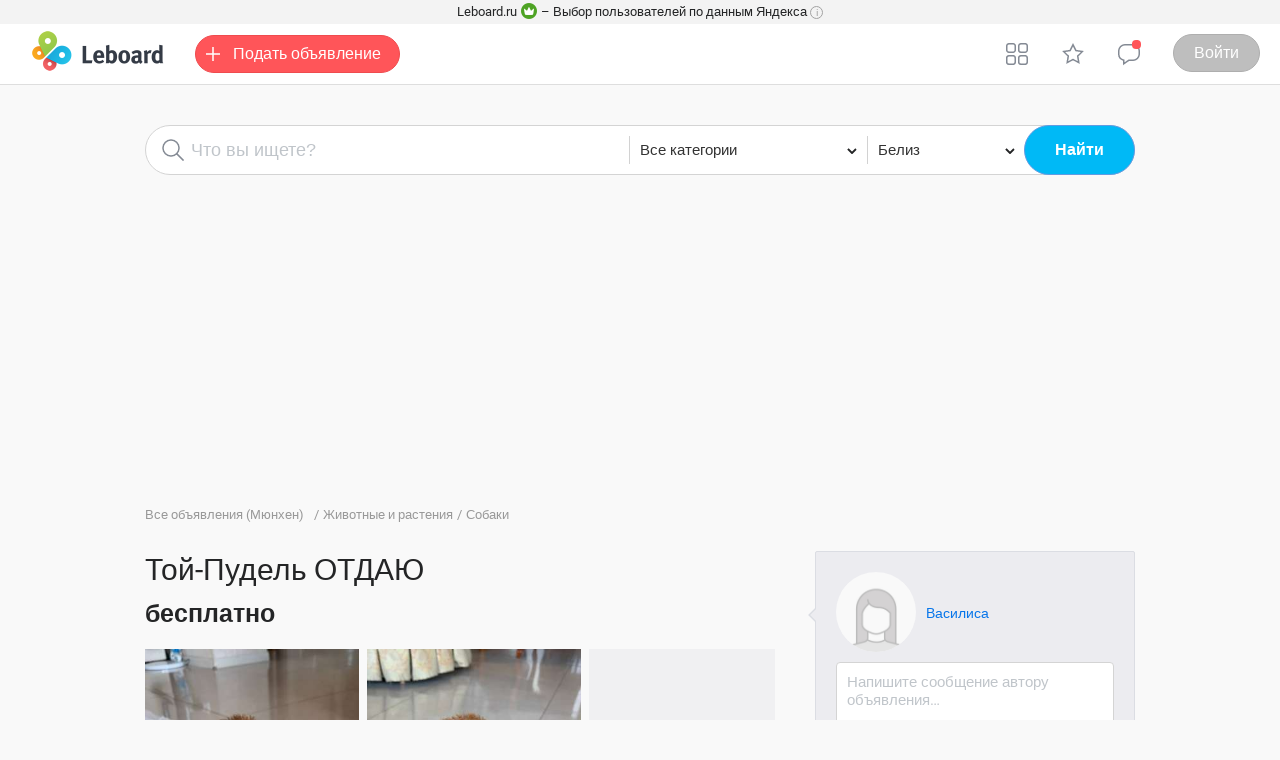

--- FILE ---
content_type: text/html; charset=UTF-8
request_url: https://leboard.ru/de/myunhen/zhivotnye_i_rasteniya/sobaki/toy-pudel_otdayu_4405177
body_size: 16165
content:
<!DOCTYPE html><html lang="ru"><head><meta charset="utf-8"/><meta property="og:type" content="website"><meta name="format-detection" content="telephone=no"><link rel="canonical" href="https://leboard.ru/de/myunhen/zhivotnye_i_rasteniya/sobaki/toy-pudel_otdayu_4405177"><link rel="alternate" href="https://m.leboard.ru/de/myunhen/zhivotnye_i_rasteniya/sobaki/toy-pudel_otdayu_4405177"><link rel="shortcut icon" href="/img/favicon.ico" type="image/x-icon"><link rel="icon" href="https://leboard.ru/favicon.svg" type="image/svg+xml"><meta name="description" content="Той-Пудель ОТДАЮ, бесплатно, г.Мюнхен Отдаю щеночка той-пуделя, девочка. Все друзья отказались. Собака полностью здорова, имеется чип, прививки по возрасту, вет-паспорт! Очень ласковая и добрая девочка. Вырастет максимум до..."/><meta name="keywords" content="отдаю, той, девочка, перекупщиков, фото, видео, мюнхен"/><meta property="og:image" content="https://ie.lbrd.ru/fileentry/get/origin/eb/e2/b9aab9710a772e25acfc26c82b63.jpeg"/><meta property="og:description" content="Той-Пудель ОТДАЮ, бесплатно, г.Мюнхен Отдаю щеночка той-пуделя, девочка. Все друзья отказались. Собака полностью здорова, имеется чип, прививки по возрасту, вет-паспорт! Очень ласковая и добрая девочка. Вырастет максимум до..."/><meta property="og:title" content="Той-Пудель ОТДАЮ в г. Мюнхен"/><meta property="og:url" content="https://leboard.ru/de/myunhen/zhivotnye_i_rasteniya/sobaki/toy-pudel_otdayu_4405177"/><title>Той-Пудель ОТДАЮ в г. Мюнхен</title><link rel="stylesheet" href="/css/base.css?v=5" /><link rel="stylesheet" href="/css/project.css?v=5" /><link rel="stylesheet" href="/css/catalog.css?v=5" /><link rel="alternate" media="only screen and (max-width: 640px)" href="https://m.leboard.ru/de/myunhen/zhivotnye_i_rasteniya/sobaki/toy-pudel_otdayu_4405177"/><script type="application/ld+json"> { "@context": "http://schema.org", "@type": "BreadcrumbList", "itemListElement":[{ "@type": "ListItem", "position": 1, "item": { "@id": "https://leboard.ru/de", "name": "Все объявления (Германия)" }},{ "@type": "ListItem", "position": 2, "item": { "@id": "https://leboard.ru/de/myunhen", "name": "Все объявления (Мюнхен)" }},{ "@type": "ListItem", "position": 3, "item": { "@id": "https://leboard.ru/de/myunhen/zhivotnye_i_rasteniya", "name": "Животные и растения" }},{ "@type": "ListItem", "position": 4, "item": { "@id": "https://leboard.ru/de/myunhen/zhivotnye_i_rasteniya/sobaki", "name": "Собаки" }}]}</script><script type="application/ld+json"> { "@context": "http://schema.org/", "@type": "Product", "url": "https://leboard.ru/de/myunhen/zhivotnye_i_rasteniya/sobaki/toy-pudel_otdayu_4405177", "name": "Той-Пудель ОТДАЮ", "image": "https://leboard.ru/fileentry/get/origin/eb/e2/b9aab9710a772e25acfc26c82b63.jpeg", "description": "Отдаю щеночка той-пуделя, девочка. Все друзья отказались. Собака полностью здорова, имеется чип, прививки по возрасту, вет-паспорт! Очень ласковая и добрая девочка. Вырастет максимум до 3,5кг. Фото и видео скину по запросу! Также убедительная просьба для перекупщиков-не беспокоить!!!! Отдаю только с дальнейшим отслеживанием судьбы. Писать в WhatsApp, отвечу на все Ваши вопросы!", "offers": { "@type": "Offer", "priceCurrency": "EUR", "price": "0", "priceValidUntil": "2020-11-05", "itemCondition": "https://schema.org/UsedCondition", "availability": "https://schema.org/InStock" } } </script><!-- скрипт виджета Яндекс --><script async src="https://aflt.market.yandex.ru/widget/script/api" type="text/javascript"></script><!--noindex--><script> window.isMobile = false; </script><!--/noindex--><!-- Yandex.RTB --><script>window.yaContextCb = window.yaContextCb || []</script><script src="https://yandex.ru/ads/system/context.js" async></script><script src="https://widget.cloudpayments.ru/bundles/cloudpayments.js"></script></head><body class="dark_flat do-not-bonuses-popup"><div id="wrap"><!-- Register popup --><div id="landing-reg-popup" class="popup headed js-popup b-none landing-reg-popup "><div class="head"><i class="close"></i><h3 class="title">Регистрация на Leboard.ru</h3></div><div class="body"><div class="f-l leftInvite socContainer"><h2 class="title">Создайте свою учетную запись в один клик</h2><div><a href="/login/facebook" rel="nofollow" class="btn colored letter fb"><i><img src="/img/soc/i-fb.png" srcset="/img/soc/i-fb@2x.png 2x, /img/soc/i-fb@3x.png 3x" alt="Facebook"></i><span>Войти через Facebook</span></a><a href="/login/vk" rel="nofollow" class="btn colored letter vk"><i><img src="/img/soc/i-vk.png" srcset="/img/soc/i-vk@2x.png 2x, /img/soc/i-vk@3x.png 3x" alt="Vkontakte"></i><span>Войти через Вконтакте</span></a><a href="/login/ok" rel="nofollow" class="btn colored letter ok"><i><img src="/img/soc/i-ok.png" srcset="/img/soc/i-ok@2x.png 2x, /img/soc/i-ok@3x.png 3x" alt="Odnoklassniki"></i><span>Войти через Одноклассники</span></a><a href="/login/mailru" rel="nofollow" class="btn colored letter mail"><i><img src="/img/soc/i-mail.png" srcset="/img/soc/i-mail@2x.png 2x, /img/soc/i-mail@3x.png 3x" alt="Mail.ru"></i><span>Войти через Мой Мир</span></a></div></div><div class="rightInvite"><div class="separate"><span>или</span></div><h2>Или заполните короткую форму</h2><form class="baseForm js-component" method="POST" action="https://leboard.ru/signup" data-component="signup"><input type="hidden" name="_token" value="6gyoIhsfO0B2YJ4bKVT3zFhrJGiCTokq1H6JooMJ"><input type="hidden" name="register_from" value="1" /><div><label>Ваше имя:</label><div><input type="text" class="inpTxt " name="name" value="" data-regname="1" maxlength="20" /></div></div><div class="sex-radio"><label>Как к вам обращаться:</label><div><label class="column"><input type="radio" name="gender" class="inpRadio" value="male" checked="checked" /><span>Господин</span></label><label class="column"><input type="radio" name="gender" class="inpRadio" value="female" /><span>Госпожа</span></label></div></div><div><label>Ваша электронная почта:</label><div><input type="text" class="inpTxt " name="email" value=""/></div></div><div class="js-component" data-component="set-birth-date"><label>Ваш дата рождения:</label><div class="date"><span class="column"><select class="inpSel set-birth-day js-event " name="day" data-placeholder="День" data-event="change:changeDay" ><option value="1" selected="selected">1</option></select></span><span class="column"><select class="inpSel set-birth-month js-event " name="month" data-placeholder="Месяц" data-event="change:changeMonth" ><option value="1" selected="selected"> Январь </option></select></span><span class="column"><select class="inpSel set-birth-year js-event " name="year" data-placeholder="Год" data-event="change:changeYear" ><option value="1970" selected="selected">1970</option></select></span><span class="error-dscr b-none" id="birth-date-error"></span></div></div><div><label>Придумайте пароль:</label><div class="inpRow"><input type="password" class="inpTxt " name="password" value=""/><i class="togPass hide js-event" data-event="click:showPassw"></i></div></div><div><label></label><div><input type="submit" name="go-register" class="btn blue" value="Зарегистрироваться" /></div></div><div class="fn"><label></label><div>Сервис предназначен для лиц, достигших совершеннолетия. Продолжая, вы подтверждаете своё согласие с условиями <a href="/polzovatelskoe_soglashenie" rel="nofollow" target="_blank">пользовательского соглашения</a></div></div></form></div></div><div class="footer"> Уже зарегистрированы? <a href="https://leboard.ru/auth/login" class="btn light">Войти</a></div></div><!-- Register popup --><!-- authorize popup --><div id="landing-login-popup" class="popup headed js-popup b-none landing-reg-popup"><div class="head"><i class="close"></i><h3 class="title">Вход на Leboard.ru</h3></div><div class="body"><div class="f-l leftInvite socContainer"><h2 class="title">Войдите, используя вашу социальную сеть</h2><div><a href="/login/facebook" rel="nofollow" class="btn colored letter fb"><i><img src="https://leboard.ru/img/soc/i-fb.png" srcset="https://leboard.ru/img/soc/i-fb@2x.png 2x, https://leboard.ru/img/soc/i-fb@3x.png 3x" alt="Facebook"></i><span>Войти через Facebook</span></a><a href="/login/vk" rel="nofollow" class="btn colored letter vk"><i><img src="https://leboard.ru/img/soc/i-vk.png" srcset="https://leboard.ru/img/soc/i-vk@2x.png 2x, https://leboard.ru/img/soc/i-vk@3x.png 3x" alt="Vkontakte"></i><span>Войти через Вконтакте</span></a><a href="/login/ok" rel="nofollow" class="btn colored letter ok"><i><img src="https://leboard.ru/img/soc/i-ok.png" srcset="https://leboard.ru/img/soc/i-ok@2x.png 2x, https://leboard.ru/img/soc/i-ok@3x.png 3x" alt="Odnoklassniki"></i><span>Войти через Одноклассники</span></a><a href="/login/mailru" rel="nofollow" class="btn colored letter mail"><i><img src="https://leboard.ru/img/soc/i-mail.png" srcset="https://leboard.ru/img/soc/i-mail@2x.png 2x, https://leboard.ru/img/soc/i-mail@3x.png 3x" alt="Mail.ru"></i><span>Войти через Мой Мир</span></a></div></div><div class="rightInvite"><div class="separate"><span>или</span></div><h2>Введите ваши логин и пароль</h2><form class='baseForm js-component' method="POST" data-component="auth-form" action="https://leboard.ru/auth/login" ><input type="hidden" name="_token" value="6gyoIhsfO0B2YJ4bKVT3zFhrJGiCTokq1H6JooMJ"><div><label>Электронная почта:</label><div><input type="text" class="inpTxt fullLine" name="email" value=""></div></div><div><label>Пароль:</label><div class="inpRow"><input class='inpTxt fullLine' type="password" name="password" ><i class="togPass hide js-event" data-event="click:showPassw"></i></div></div><div><label></label><div class="afterInpSpan"><label class="remember-me"><input name="remember" type="checkbox" class="inpCheck" checked /><span>запомнить меня</span></label><a href="javascript:void(0);" class="f-r js-event" data-event="click:showForgotPassw" >Забыли пароль?</a></div></div><div><label></label><div><input class="btn blue" name="go-login" value="Войти" type="submit"/></div></div><div></div></form></div></div><div class="footer"> Впервые здесь? <a href="https://leboard.ru/signup" class="btn green">Зарегистрироваться</a></div></div><!-- authorize popup --><div class="popup headed js-component js-popup js-forgot-password b-none" data-component="forgotPswd" id="forgotPswd"><div class="head"> Забыли пароль? <span class='close js-event' data-event="click:hide"></span></div><div class="body"><form class="form-horizontal" method="POST" action="https://leboard.ru/password/email"><input type="hidden" name="_token" value="6gyoIhsfO0B2YJ4bKVT3zFhrJGiCTokq1H6JooMJ"><p>Давайте проверим Вашу регистрационную информацию.</p><p>Ваша эл. почта:</p><input type="text" class="inpTxt" name="email" value=""><span class="error-dscr b-none"></span><input type="button" class="btn blue js-event" value="Отправить" data-event="click:submit" /></form></div></div><div id="notice" class="popup b-none headed js-component js-popup" data-component="notice-popup-form"><div class="head"> Проверка логина <span class='close js-event' data-event="click:hide"></span></div><div class="body"><p>Если указанный вами адрес электронной почты зарегистрирован на Leboard.ru, мы вышлем вам на него ссылку на восстановление пароля. <br /><a href="javascript:void(0);" data-event="click:hide" class="close js-event">Закрыть</a></p></div><div class="foot"> Если вы не получите емейл со ссылкой на восстановление пароля в течение пары минут, проверьте правильность введенного вами адреса.  </div></div><div class="user-selection"><div class="user-selection__wrap"><span class="user-selection__site-name">Leboard.ru</span><img src="/img/i-crown.png" srcset="/img/i-crown@2x.png 2x, /img/i-crown@3x.png 3x" alt="Выбор пользователей Яндекс" ><span>– Выбор пользователей по данным Яндекса</span><span class="hasToolTip"><span class="user-selection__info">i</span><span class="user-selection__toolTip toolTip"> Знак &#8220;Выбор пользователей&#8221; получают сайты с высокой степенью вовлечённости и лояльности пользователей по данным Яндекса </span></span></div></div><header class="main-head" id="main-head" ><!--<script src="https://cdn.adfinity.pro/code/leboard.ru/adfinity.js" async></script>--><script src="https://cdn.adfinity.pro/code/4727/adfinity.js" async></script><script async src="https://pagead2.googlesyndication.com/pagead/js/adsbygoogle.js?client=ca-pub-7426844697713322" crossorigin="anonymous"></script><!-- fictitious chat open button --><a id="openChatButton" class="js-event b-none" data-event="click:openChat" href="javascript:void(0);">open chat</a><!-- /fictitious chat open button --><!-- logo --><a class="main-head__logo" href="/"><img src="/img/logo.png" alt="Доска объявлений нового поколения Leboard.ru"/></a><!-- /logo --><!-- add ad button --><a href="https://leboard.ru/bz/post-web" class="main-head__add-btn">Подать <span>объявление</span></a><!-- /add ad button --><a href="#main-head" class="main-head__arrow-up go-to"><img src="/img/arrow_up.png" alt="вверх"></a><div class="main-head__nav"><!-- main menu --><ul class="main-menu js-component" data-component="mini-menu"><li class="main-menu__item _catalog"><a href="https://leboard.ru/bz" class="all"></a></li><li class="main-menu__item _favorite"><a href="https://leboard.ru/favorite"></a></li><li class="main-menu__item _add"><a href="https://leboard.ru/bz/post-web">Подать</a></li><li class="main-menu__item _chat"><a href="#" class="js-event" data-event="click:messagesRegister" ><i class="new new-hide-adding"></i></a></li><li class="main-menu__item _profile"><a href="#" class="js-event" data-event="click:messagesRegister" ></a></li></ul><!-- main menu --><a class="main-head__enter-btn js-component" data-component="login-btn" ><span class="js-event" data-event="click:messagesRegister" >Войти </span></a><div class="main-head__menu _unregistered js-component" data-component="top-mini-menu"><span class="main-head__menu-icon js-event" data-event="click:toggle"></span><ul class="context-menu js-popup"><li class="context-menu__item _friends"><a href="/find-friends"> Друзья </a></li><li class="context-menu__item _enter js-component" data-component="mini-menu"><a href="#" class="js-event" data-event="click:messagesRegister" >Войти</a></li></ul></div><!-- language switcher --><!-- language switcher --></div><div class="reg-bonuses" style="display:none;"><div class="reg-bonuses__wrap"><div class="close"></div><a href="/invite-friend41" class="link-area" target="_blank"></a><div class="reg-bonuses__img"><img src="/img/img-invite-bonus@2x.png" alt="Бонусы"></div><div class="reg-bonuses__content"><p>Получите 100 Бонусов<span class="desk"> за регистрацию</span>! Вы можете потратить их без ограничений на Leboard.ru.</p><p class="text-sale">Торопитесь! <span class="desk">Акция заканчивается через</span><span class="mob">Осталось</span>&nbsp;<span class="counter" id="time"></span></p><a href="/invite-friend41" class="btn blue" target="_blank">Получить Бонусы бесплатно</a></div></div></div></header><div class="main-search js-component component-catalog _inner-page" data-component="catalog"><div class="content"><input class="js-event catalog-trigger" type="hidden" value="" data-event="change:reload"/><div class="main-search__tools"><div class="main-search__row" itemscope itemtype="http://schema.org/WebSite"><link itemprop="url" href="http://leboard.ru/"/><form data-form='main-search' action="/ru" itemprop="potentialAction" itemscope itemtype="http://schema.org/SearchAction"><!--<meta itemprop="target" content="http://leboard.ru/search?q={query}"/>--><input itemprop="query-input" name="search" class="main-search__input" type="text" placeholder="Что вы ищете?" value="" data-field="main-search" /><input type="submit" value="Найти" class="main-search__btn"/></form></div><div class="main-search__params"><div class="main-search__filter category-filter _categories" data-container="search-filter"><span class="category-filter__name main-search__filter-name js-event" data-category="" data-event="click:selectParamsFilter" data-country-id="37" data-container="search-category-name" data-category-id="0"> Все категории </span><div class="category-filter__container js-filter-popup js-component js-popup" data-component="category-selector" data-container="category-selector"><ul class="category-filter__list tree tree-main" data-container="category-tree"><li class="tree__node js-event _active" data-category="" data-value="" data-mask="" data-event="click:select"><i class="tree__checkbox"></i><b class="tree__text"><span>Все категории</span></b></li></ul></div></div><div class="main-search__filter _city city-filter" data-container="search-filter"><div class="city-filter__tooltip city-tooltip" data-container="city-tooltip"><div class="city-tooltip__caption"> Выберите ваш город </div><div class="city-tooltip__controls"><span class="city-tooltip__control js-event" data-event="click:openCitiesPopup" style="width:175px;">Выбрать</span></div></div><span class="js-event main-search__filter-name city-filter__name" data-event="click:selectParamsFilter" data-country-code="bz" data-container="search-city-name" data-path="/bz" data-city="bz">Белиз</span><div class="city-filter__popup js-filter-popup js-popup"><div class="city-filter__row"><div class="city-filter__field"><input class="city-filter__input inpTxt js-event" data-country-id="37" data-country-code="bz" type="text" value="" placeholder="Введите город" data-event="click:keyupInputCity,keyup:keyupInputCity" data-field="city-search" /><div class="city-filter__autocomplete autocomplete js-popup" data-container="city-autocomplete"><ul class="autocomplete__list js-event" data-event="click:selectCity"><li class="autocomplete__item note">Введите название города или <a class="openPop js-event" data-event="click:openCitiesPopup" href="javascript:void(0);">выберите из списка</a></li></ul></div></div><a href="javascript:void(0);" class="city-filter__btn btn simple js-event" data-event="click:applyCity">Применить</a></div><p class="city-filter__reset"><a href="" class="js-event" data-event="click:setCityBack" data-country="Белиз" data-country-code="bz"> Весь Белиз </a></p></div></div><div style="display:none" class="popup headed" id="chooseCity"><div class="head">Выберите город<span class="close"></span></div><div class="body"><div class="selectCity"><ul class="noList"></ul></div><button class="btn btnBlue" disabled>Выбрать</button></div></div></div></div></div></div><!-- объявление в архиве --><!-- /объявление в архиве --><!-- page content --><div class="lb-flat__wrap"><!-- breadcrumbs --><div class="lb-flat__container"><div class="top-bar-container"><div class="breadcrumbs"><div class="nav"><p class="breadcrumbs"><span><a href="/de/myunhen">Все объявления (Мюнхен)</a></span>&nbsp; <span><a href="/de/myunhen/zhivotnye_i_rasteniya">Животные и растения</a></span><span><a href="/de/myunhen/zhivotnye_i_rasteniya/sobaki">Собаки</a></span></p></div></div></div></div><!-- /breadcrumbs --><!-- объявление снято с публикации --><!-- /объявление снято с публикации --><div class="post-view js-component" data-component="ad-foreign-detail"><!-- Разметка для всех объявлений, кроме снятых с публикации --><div class="post-view__body"><h1 class="post-view__title">Той-Пудель ОТДАЮ</h1><!-- цена --><div class="post-view__price _small"> бесплатно </div><!-- предложить свою цену --><!-- /предложить свою цену --><!-- /цена --><!-- галерея --><div class="post-view__gallery post-gallery js-component" data-component="post-gallery" data-gallery=' {"href":"https://ie.lbrd.ru/fileentry/get/origin/eb/e2/b9aab9710a772e25acfc26c82b63.jpeg"}, {"href":"https://ia.lbrd.ru/fileentry/get/origin/a6/99/789e914de881ac2062bf2be19948.jpeg"}, {"href":"1"}, {"href":"2"}, {"href":"3"}, {"href":"4"}' ><div class="post-gallery__item"><img src="https://ie.lbrd.ru/fileentry/get/597/eb/e2/b9aab9710a772e25acfc26c82b63.jpeg" class="post-gallery__img js-event" data-event="click:showOrigin" data-item-pos="0" alt="Той-Пудель ОТДАЮ" /></div><div class="post-gallery__item"><img src="https://ia.lbrd.ru/fileentry/get/597/a6/99/789e914de881ac2062bf2be19948.jpeg" class="post-gallery__img js-event" data-event="click:showOrigin" data-item-pos="1" alt="Той-Пудель ОТДАЮ в " /></div><div class="post-gallery__item"><div class="post-gallery__direct" data-container="gallery-direct1"></div></div><div class="post-gallery__item"><div class="post-gallery__direct" data-container="gallery-direct2"></div></div><div class="post-gallery__item"><div class="post-gallery__direct" data-container="gallery-direct3"></div></div><div class="post-gallery__item"><div class="post-gallery__direct" data-container="gallery-direct4"></div></div></div><!-- /галерея --><!-- описание --><div class="post-view__description"> Отдаю <a href="https://leboard.ru/de/myunhen/zapchasti-subaru-dw">щеночка</a> той-пуделя, девочка. Все друзья отказались. Собака полностью здорова, имеется чип, прививки по возрасту, вет-паспорт! Очень ласковая и добрая девочка. Вырастет максимум до 3,5кг. Фото и видео скину по запросу! Также убедительная просьба для перекупщиков-не беспокоить!!!! Отдаю только с дальнейшим отслеживанием судьбы. Писать в WhatsApp, отвечу на все Ваши <a href="https://leboard.ru/de/myunhen/voditel-dw">вопросы!</a></div><!-- /описание --><!-- узнать подробности --><!-- /узнать подробности --><!-- местоположения --><div class="post-view__location"><div class="post-view__location-title">Местоположение</div><div class="post-view__location-place"> Мюнхен, Германия </div><a href="#" class="post-view__show-map js-event" data-event="click:showMap">Показать на карте</a><div class="post-view__location-map js-component" id="ymap" data-component="ymap-show" data-latitude="48.138823948489" data-longitude="11.579249828688"></div></div><!-- /местоположения --><!-- статус-бар --><div class="post-view__status-bar"><span> Более месяца назад, 26498 просмотров </span><i class="sep">•</i><a href="javascript:void(0)" class="js-event share on-page" data-event="click:share" id="ad-chat-share">Поделиться</a><i class="sep">•</i><a id="ad-chat-complain" href="javascript:void(0)" class="js-event" data-event="click:showComplainRegForm" >Пожаловаться</a></div><!-- /статус-бар --></div><!-- плавающий блок контактов --><div class="post-view__sidebar post-sidebar" data-container="sidebar"><div class="post-sidebar__general"><a href="/user/3896324" class="post-sidebar__avatar no-photo"><div class="avatar no-photo"><img src="/img/ava_woman.jpg" alt="" class="fem"/></div></a><div class="post-sidebar__info"><a class="post-sidebar__name" href="/user/3896324" target="_blank"> Василиса </a><div class="post-sidebar__additional"></div></div></div><div class="post-sidebar__actions"><div class="post-sidebar__form" data-container="sidebar-msg-form"><textarea name="message" class="post-sidebar__textarea" id="send-from-message" data-field="sidebar-msg" placeholder="Напишите сообщение автору объявления…"></textarea><button class="post-sidebar__btn _blue js-event" data-event="click:sendMsg">Отправить сообщение</button><div class="post-sidebar__send-success" data-container="success-sending"><img src="/img/greenTick.png" alt="" class="post-sidebar__success-icon" />&nbsp;Сообщение отправлено <span class="post-sidebar__send-more js-event" data-event="click:sendOneMoreMsg">Отправить ещё</span></div></div><!-- запросить телефон --><button class="post-sidebar__btn _border js-event" data-event="click:showPhone" data-phone="+4915510703346"> Посмотреть телефон </button><!-- /запросить телефон --><!-- добавить в избранное --><button data-id="4405177" data-event="click:toggleFavorite" class="post-sidebar__btn _border js-event"><img src="/img/favorite_blue_start.png" class="post-sidebar__fav-icon" alt=""><span>Добавить в избранные</span></button ><!-- /добавить в избранное --></div></div><!-- /Разметка для всех объявлений, кроме снятых с публикации --><!-- разметка для объявления, снятого с публикации--><!-- разметка для объявления, снятого с публикации--></div></div><!-- /page content --><div class="lb-flat__wrap same-posts"><div class="lb-flat__container js-component" data-component="async-same-ads"><!-- same ads --><div class="js-component async-same-ads-container" data-component="async-same-ads" data-ad-id="4405177" data-from-dating-category="" style="width: 100%;"><img src="/img/loading-blue.gif" alt="" style="margin: 30px auto 0; display: block;"></div><!-- /same ads --><div style="margin: 30px 0;"><br><br></div></div></div><!-- попап об успешной отправке сообщения --><div class="modal-overlay" style="background-color: rgb(0,0,0); opacity: 0.4;display:none;"></div><div class="modal-container" style="display:none;"><table class="modal-container_i"><tbody><tr><td class="modal-container_i2"><div class="box-modal" id="modal-add-money"><div class="success-similar"><div class="success-similar__content"><div class="close-modal"></div><span>Сообщение отправлено</span><p>Мы подобрали для Вас похожие объявления. Напишите их авторам сейчас, чтобы не упустить ни одного предложения.</p><a href=".similar-positions" class="btn blue go-to go-to-similar">Посмотреть похожие</a></div></div></div></td></tr></tbody></table></div><!-- /попап об успешной отправке сообщения --><!-- попап поделиться в социалке --><div data-fb-app-id="436287269859134" id="share-step-4" data-component="share-block" class="popup headed share-for-friends js-popup js-component" style="display:none;"><div class="head">Поделиться<span class="hide"> с друзьями</span><span class='close js-event' data-event="click:close"></span></div><div class="body"><div class="shareStep"><div class="socLinks share-form js-component" data-component="share-block" data-id="4405177" data-fb-app-id="436287269859134" data-url="https://leboard.ru/_4405177" data-title="Той-Пудель ОТДАЮ" data-description="Отдаю щеночка той-пуделя, девочка. Все друзья отказались. Собака полностью здорова, имеется чип, прививки по возрасту, вет-паспорт! Очень ласковая и добрая девочка. Вырастет максимум до 3,5кг. Фото и видео скину по запросу! Также убедительная просьба для..." data-img-path="https://leboard.ru/fileentry/get" data-img-name="eb/e2/b9aab9710a772e25acfc26c82b63.jpeg" data-img="https://ie.lbrd.ru/fileentry/get/origin/eb/e2/b9aab9710a772e25acfc26c82b63.jpeg"><p>Поделитесь через социальную сеть:</p><a href="javascript:void(0);" data-dont-close="1" class="btn light full-ico fb js-event" data-event="click:fb"><img src="/img/soc/fbBtn.png" alt=""></a><a href="javascript:void(0);" data-dont-close="1" class="btn light full-ico vk js-event" data-event="click:vk"><img alt="" src="/img/soc/vkBtn.png"></a><a href="javascript:void(0);" data-dont-close="1" class="btn light full-ico ok js-event" data-event="click:ok"><img alt="" src="/img/soc/okBtn.png"></a></div></div></div></div><!-- /попап поделиться в социалке --><!-- попапа жалоба --><div id="complain" style="display:none;" class="complain js-component js-popup popup headed" data-component="complain" ><form action="/complain/ad/4405177" method="post"><input type="hidden" name="_token" value="6gyoIhsfO0B2YJ4bKVT3zFhrJGiCTokq1H6JooMJ"><div class="head"> Пожаловаться на пользователя <span class="close js-event" data-event="click:close"></span></div><div class="body"><div class="short-form" style="margin-bottom: 20px;"><p class="title"><b>Чтобы отправить жалобу, укажите вашу электронную почту:</b></p><div class="field-row"><div class="title">Ваша электронная почта:</div><div class="field"><input name="email" type="text" class="inpTxt js-event" data-event="focus:clearError" /><span class="error-dscr" style="display:none;"></span></div></div><div class="field-row"><div class="title">Ваше имя:</div><div class="field"><input name="name" type="text" class="inpTxt js-event" data-event="focus:clearError" /><span class="error-dscr" style="display:none;"></span></div></div></div><p><b>Укажите причину:</b></p><p><label><input checked="checked" type="radio" name="text" value="Пользователь не тот, за кого себя выдает" class="inpRadio js-event" data-event="change:clearError" /><span>Пользователь не тот, за кого себя выдает</span></label></p><p><label><input type="radio" name="text" value="Мошенничество" class="inpRadio js-event" data-event="change:clearError" /><span>Мошенничество</span></label></p><p><label><input type="radio" name="text" value="Оскорбительное поведение" class="inpRadio js-event" data-event="change:clearError" /><span>Оскорбительное поведение</span></label></p><p><label><input type="radio" name="text" value="Я правообладатель контента, прошу удалить" data-requires-other="1" class="inpRadio js-event" data-event="change:clearError" /><span>Я правообладатель контента, прошу удалить</span></label></p><p><label><input type="radio" name="text" value="Другая причина" data-requires-other="1" class="inpRadio js-event" data-event="change:clearError" /><span>Другая причина</span></label></p><textarea id="otherReason" style="margin-bottom: 0px;" name="other" class="inpArea js-event" data-event="focus:clearError" ></textarea><span id="emptyReasonError" class="error-dscr" style="display:none;margin-left: 28px; margin-bottom: 8px;">Поле обязательно для заполнения</span><p class="submitBtns"><input type="submit" class="btn blue js-event" data-url="/complain/ad/4405177" data-csrf="6gyoIhsfO0B2YJ4bKVT3zFhrJGiCTokq1H6JooMJ" data-event="click:send" value="Отправить" /><i class="sep">или</i><a href="javascript:void(0);" class="js-event" data-event="click:close" >Отменить</a></p></div></form></div><!-- /попапа жалоба --><!-- попап авторизации/регистрации --><div id="win2" style="display: none;"></div><div class="popup full-white auth sign-up" id="ad-chat-auth-register" style="display:none;"><!-- регистрация --><i class="close"></i><form name="ad-chat-register" class="case" id="ad-chat-register" ><p class="title">Чтобы <span class="sign-text"></span>, укажите вашу электронную почту:</p><div class="login-part"><div class="field-row"><div class="title">Ваша электронная почта:</div><div class="field"><input type="text" class="inpTxt" name="email"></div><div class="error-dscr"></div></div><div class="field-row"><div class="title">Ваше имя:</div><div class="field"><input type="text" class="inpTxt" name="name"></div><div class="error-dscr"></div></div><div class="field-row" style=""><div class="title">Как к вам обращаться:</div><div class="field sex"><label class="column"><input type="radio" value="male" name="sex" class="inpRadio" /><span>Господин</span></label><label class="column"><input type="radio" value="female" name="sex" class="inpRadio" checked="checked" /><span>Госпожа</span></label></div></div><p class="submitBtns"><input type="submit" value="Отправить сообщение" class="btn blue auth-reg-form-submit"><span>или</span><a href="javascript:void(0)" id="close-ad-chat-auth-register">Отменить</a></p><p class="fn">Продолжая, вы соглашаетесь с условиями <a href="https://leboard.ru/polzovatelskoe_soglashenie" target="_blank">пользовательского соглашения</a></p><div class="footer">Я уже зарегистрирован – <a href="#">Войти</a></div></div></form><!-- авторизация --><form class="case js-component" id="ad-chat-auth" style="display: none;" name="ad-chat-login" data-component="auth-form"><p class="title">Войдите, чтобы <span class="sign-text"></span>:</p><div class="field-row"><div class="title">Ваша электронная почта:</div><div class="field"><input type="text" class="inpTxt" name="ad-chat-login-email"></div><div class="error-dscr"></div></div><div class="field-row"><div class="title">Пароль:</div><div class="field"><input type="password" class="inpTxt" name="ad-chat-login-password"><i class="togPass hide js-event" data-event="click:showPassw"></i></div><div class="error-dscr"></div></div><p class="submitBtns"><input type="submit" value="Отправить сообщение" class="btn blue auth-reg-form-submit"></p><div class="footer">Я здесь еще не зарегистрирован – <a href="#">Зарегистрироваться</a></div></form><input type="hidden" id="action-type"></div><!-- /попап авторизации/регистрации --><!-- настройки чата --><input type="hidden" id="ad-chat-settings" data-ad-id="4405177" data-owner-id="3896324" data-user-id="" data-token="1328f2bcbc5d4352ad98ff932de44c959f1d626b" data-csrf="6gyoIhsfO0B2YJ4bKVT3zFhrJGiCTokq1H6JooMJ" data-map-latitude="48.138823948489" data-map-longitude="11.579249828688" data-photo-set='[{"filename":"eb\/e2\/b9aab9710a772e25acfc26c82b63.jpeg","image_order":0,"original_filename":"php0bUOLr","id":10769013,"moderated":1},{"filename":"a6\/99\/789e914de881ac2062bf2be19948.jpeg","image_order":1,"original_filename":"php4jwKWT","id":10769014,"moderated":1}]' data-companion-legal-form='person' data-companion-gender='female' data-companion-image-filename='' data-is-mobile="" ><div id="footer" ><div id="footerTop"><div class="content"><div class="container-columns"><div class="column"><h3><a href="/bz/nedvizhimost" title="Недвижимость, объявления ">Недвижимость</a></h3><ul class="noList"><li><a href="/bz/nedvizhimost/arenda" title="Аренда, объявления ">Аренда</a></li><li><a href="/bz/nedvizhimost/prodazha" title="Продажа, объявления ">Продажа</a></li><li><a href="/bz/nedvizhimost/obmen" title="Обмен, объявления ">Обмен</a></li></ul><h3><a href="/bz/kollektsionirovanie" title="Коллекционирование, объявления ">Коллекционирование</a></h3><ul class="noList"></ul><h3><a href="/bz/transport" title="Транспорт, объявления ">Транспорт</a></h3><ul class="noList"><li><a href="/bz/transport/zapchasti_i_aksessuary" title="Запчасти и аксессуары, объявления ">Запчасти и аксессуары</a></li><li><a href="/bz/transport/moto" title="Мото, объявления ">Мото</a></li><li><a href="/bz/transport/legkovye_avtomobili" title="Легковые автомобили, объявления ">Легковые автомобили</a></li><li><a href="/bz/transport/kommercheskiy_transport" title="Коммерческий транспорт, объявления ">Коммерческий транспорт</a></li><li><a href="/bz/transport/gruzoviki_i_spetstehnika" title="Грузовики и спецтехника, объявления ">Грузовики и спецтехника</a></li><li><a href="/bz/transport/prochie_transportnye_sredstva" title="Прочие транспортные средства, объявления ">Прочие транспортные средства</a></li><li><a href="/bz/transport/uslugi" title="Услуги, объявления ">Услуги</a></li><li><a href="/bz/transport/vozdushnyy_transport" title="Воздушный транспорт, объявления ">Воздушный транспорт</a></li><li><a href="/bz/transport/yahty_lodki_baydarki" title="Яхты, лодки, байдарки, объявления ">Яхты, лодки, байдарки</a></li></ul><h3><a href="/bz/mamam_i_detyam" title="Мамам и детям, объявления ">Мамам и детям</a></h3><ul class="noList"><li><a href="/bz/mamam_i_detyam/kolyaski_i_avtokresla" title="Коляски и автокресла, объявления ">Коляски и автокресла</a></li><li><a href="/bz/mamam_i_detyam/detskaya_odezhda_i_obuv" title="Детская одежда и обувь, объявления ">Детская одежда и обувь</a></li><li><a href="/bz/mamam_i_detyam/igrushki" title="Игрушки, объявления ">Игрушки</a></li><li><a href="/bz/mamam_i_detyam/sportivnye_tovary" title="Спортивные товары, объявления ">Спортивные товары</a></li><li><a href="/bz/mamam_i_detyam/detskaya_mebel" title="Детская мебель, объявления ">Детская мебель</a></li><li><a href="/bz/mamam_i_detyam/dlya_malyshey" title="Для малышей, объявления ">Для малышей</a></li><li><a href="/bz/mamam_i_detyam/dlya_mam" title="Для мам, объявления ">Для мам</a></li><li><a href="/bz/mamam_i_detyam/shkolnye_prinadlezhnosti" title="Школьные принадлежности, объявления ">Школьные принадлежности</a></li><li><a href="/bz/mamam_i_detyam/uslugi" title="Услуги, объявления ">Услуги</a></li><li><a href="/bz/mamam_i_detyam/drugoe" title="Другое, объявления ">Другое</a></li></ul></div><div class="column"><h3><a href="/bz/odezhda_obuv_i_aksessuary" title="Одежда, обувь и аксессуары, объявления ">Одежда, обувь и аксессуары</a></h3><ul class="noList"><li><a href="/bz/odezhda_obuv_i_aksessuary/zhenskiy_garderob" title="Женский гардероб, объявления ">Женский гардероб</a></li><li><a href="/bz/odezhda_obuv_i_aksessuary/uslugi" title="Услуги, объявления ">Услуги</a></li><li><a href="/bz/odezhda_obuv_i_aksessuary/muzhskoy_garderob" title="Мужской гардероб, объявления ">Мужской гардероб</a></li><li><a href="/bz/odezhda_obuv_i_aksessuary/spets_odezhda_i_obuv" title="Спец.одежда и обувь, объявления ">Спец.одежда и обувь</a></li><li><a href="/bz/odezhda_obuv_i_aksessuary/drugoe" title="Другое, объявления ">Другое</a></li></ul><h3><a href="/bz/krasota_i_zdorove" title="Красота и здоровье, объявления ">Красота и здоровье</a></h3><ul class="noList"><li><a href="/bz/krasota_i_zdorove/parfyumeriya" title="Парфюмерия, объявления ">Парфюмерия</a></li><li><a href="/bz/krasota_i_zdorove/kosmetika" title="Косметика, объявления ">Косметика</a></li><li><a href="/bz/krasota_i_zdorove/pribory_i_aksessuary" title="Приборы и аксессуары, объявления ">Приборы и аксессуары</a></li><li><a href="/bz/krasota_i_zdorove/uslugi_salonov_i_chastnyh_masterov" title="Услуги салонов и частных мастеров, объявления ">Услуги салонов и частных мастеров</a></li><li><a href="/bz/krasota_i_zdorove/drugoe" title="Другое, объявления ">Другое</a></li></ul><h3><a href="/bz/dlya_doma_i_dachi" title="Для дома и дачи, объявления ">Для дома и дачи</a></h3><ul class="noList"><li><a href="/bz/dlya_doma_i_dachi/remont_i_stroitelstvo" title="Ремонт и строительство, объявления ">Ремонт и строительство</a></li><li><a href="/bz/dlya_doma_i_dachi/mebel" title="Мебель, объявления ">Мебель</a></li><li><a href="/bz/dlya_doma_i_dachi/produkty_pitaniya" title="Продукты питания, объявления ">Продукты питания</a></li><li><a href="/bz/dlya_doma_i_dachi/bytovaya_tehnika" title="Бытовая техника, объявления ">Бытовая техника</a></li><li><a href="/bz/dlya_doma_i_dachi/vse_dlya_dachi" title="Все для дачи, объявления ">Все для дачи</a></li><li><a href="/bz/dlya_doma_i_dachi/predmety_interera_iskusstvo" title="Предметы интерьера, искусство, объявления ">Предметы интерьера, искусство</a></li><li><a href="/bz/dlya_doma_i_dachi/posuda_i_kuhonnye_prinadlezhnosti" title="Посуда и кухонные принадлежности, объявления ">Посуда и кухонные принадлежности</a></li><li><a href="/bz/dlya_doma_i_dachi/drugoe" title="Другое, объявления ">Другое</a></li></ul></div><div class="column"><h3><a href="/bz/elektronika" title="Электроника, объявления ">Электроника</a></h3><ul class="noList"><li><a href="/bz/elektronika/telefony_i_svyaz" title="Телефоны и связь, объявления ">Телефоны и связь</a></li><li><a href="/bz/elektronika/audio_video_televizory" title="Аудио, видео, телевизоры, объявления ">Аудио, видео, телевизоры</a></li><li><a href="/bz/elektronika/avtomobilnaya_tehnika" title="Автомобильная техника, объявления ">Автомобильная техника</a></li><li><a href="/bz/elektronika/kompyuternaya_tehnika" title="Компьютерная техника, объявления ">Компьютерная техника</a></li><li><a href="/bz/elektronika/fotoapparaty" title="Фотоаппараты, объявления ">Фотоаппараты</a></li><li><a href="/bz/elektronika/pristavki_i_videoigry" title="Приставки и видеоигры, объявления ">Приставки и видеоигры</a></li><li><a href="/bz/elektronika/uslugi" title="Услуги, объявления ">Услуги</a></li><li><a href="/bz/elektronika/drugoe" title="Другое, объявления ">Другое</a></li></ul><h3><a href="/bz/vse_dlya_biznesa" title="Все для бизнеса, объявления ">Все для бизнеса</a></h3><ul class="noList"><li><a href="/bz/vse_dlya_biznesa/oborudovanie_dlya_biznesa" title="Оборудование для бизнеса, объявления ">Оборудование для бизнеса</a></li><li><a href="/bz/vse_dlya_biznesa/gotovyy_biznes" title="Готовый бизнес, объявления ">Готовый бизнес</a></li><li><a href="/bz/vse_dlya_biznesa/uslugi" title="Услуги, объявления ">Услуги</a></li><li><a href="/bz/vse_dlya_biznesa/drugoe" title="Другое, объявления ">Другое</a></li></ul><h3><a href="/bz/uslugi" title="Услуги, объявления ">Услуги</a></h3><ul class="noList"><li><a href="/bz/uslugi/stroitelstvo_i_remont" title="Строительство и ремонт, объявления ">Строительство и ремонт</a></li><li><a href="/bz/uslugi/perevozki_i_transport" title="Перевозки и транспорт, объявления ">Перевозки и транспорт</a></li><li><a href="/bz/uslugi/prazdniki_i_meropriyatiya" title="Праздники и мероприятия, объявления ">Праздники и мероприятия</a></li><li><a href="/bz/uslugi/obuchenie_i_repetitorstvo" title="Обучение и репетиторство, объявления ">Обучение и репетиторство</a></li><li><a href="/bz/uslugi/remont_i_ustanovka_tehniki" title="Ремонт и установка техники, объявления ">Ремонт и установка техники</a></li><li><a href="/bz/uslugi/yuridicheskie_uslugi" title="Юридические услуги, объявления ">Юридические услуги</a></li><li><a href="/bz/uslugi/kompyutery_internet" title="Компьютеры, интернет, объявления ">Компьютеры, интернет</a></li><li><a href="/bz/uslugi/fotosemka_i_videosemka" title="Фотосъемка и видеосъемка, объявления ">Фотосъемка и видеосъемка</a></li><li><a href="/bz/uslugi/sidelki_gornichnye" title="Сиделки, горничные, объявления ">Сиделки, горничные</a></li><li><a href="/bz/uslugi/prochie_uslugi" title="Прочие услуги, объявления ">Прочие услуги</a></li></ul></div><div class="column"><h3><a href="/bz/rabota" title="Работа, объявления ">Работа</a></h3><ul class="noList"><li><a href="/bz/rabota/vakansii" title="Вакансии, объявления ">Вакансии</a></li><li><a href="/bz/rabota/rezyume" title="Резюме, объявления ">Резюме</a></li></ul><h3><a href="/bz/hobbi_i_otdyh" title="Хобби и отдых, объявления ">Хобби и отдых</a></h3><ul class="noList"><li><a href="/bz/hobbi_i_otdyh/knigi_i_zhurnaly" title="Книги и журналы, объявления ">Книги и журналы</a></li><li><a href="/bz/hobbi_i_otdyh/sport_i_otdyh" title="Спорт и отдых, объявления ">Спорт и отдых</a></li><li><a href="/bz/hobbi_i_otdyh/muzykalnye_instrumenty" title="Музыкальные инструменты, объявления ">Музыкальные инструменты</a></li><li><a href="/bz/hobbi_i_otdyh/ohota_i_rybalka" title="Охота и рыбалка, объявления ">Охота и рыбалка</a></li><li><a href="/bz/hobbi_i_otdyh/drugoe" title="Другое, объявления ">Другое</a></li></ul><h3><a href="/bz/znakomstva" title="Знакомства, объявления ">Знакомства</a></h3><ul class="noList"><li><a href="/bz/znakomstva/muzhchina_ischet_zhenschinu" title="Мужчины, объявления ">Мужчины</a></li><li><a href="/bz/znakomstva/zhenschina_ischet_muzhchinu" title="Женщины, объявления ">Женщины</a></li></ul><h3><a href="/bz/zhivotnye_i_rasteniya" title="Животные и растения, объявления ">Животные и растения</a></h3><ul class="noList"><li><a href="/bz/zhivotnye_i_rasteniya/sobaki" title="Собаки, объявления ">Собаки</a></li><li><a href="/bz/zhivotnye_i_rasteniya/koshki" title="Кошки, объявления ">Кошки</a></li><li><a href="/bz/zhivotnye_i_rasteniya/akvariumistika" title="Аквариумистика, объявления ">Аквариумистика</a></li><li><a href="/bz/zhivotnye_i_rasteniya/drugie_zhivotnye" title="Другие животные, объявления ">Другие животные</a></li><li><a href="/bz/zhivotnye_i_rasteniya/tovary_dlya_zhivotnyh" title="Товары для животных, объявления ">Товары для животных</a></li><li><a href="/bz/zhivotnye_i_rasteniya/uslugi" title="Услуги, объявления ">Услуги</a></li><li><a href="/bz/zhivotnye_i_rasteniya/rasteniya_i_derevya" title="Растения и деревья, объявления ">Растения и деревья</a></li></ul><h3><a href="/bz/besplatno" title="Бесплатно, объявления ">Бесплатно</a></h3><ul class="noList"><li><a href="/bz/besplatno/otdam_besplatno" title="Отдам бесплатно, объявления ">Отдам бесплатно</a></li><li><a href="/bz/besplatno/primu_v_dar" title="Приму в дар, объявления ">Приму в дар</a></li><li><a href="/bz/besplatno/pomenyayu-obmen" title="Поменяю-Обмен, объявления ">Поменяю-Обмен</a></li></ul><h3><a href="/bz/drugoe" title="Другое, объявления ">Другое</a></h3><ul class="noList"></ul><h3><a href="/bz/gostevye_doma" title="Гостевые дома, объявления ">Гостевые дома</a></h3><ul class="noList"></ul></div></div></div></div><div id="footerBot"><div class="content"><div class="clr"><ul id="bottomMenu" class="menu"><li><a href="https://leboard.ru/bz/post-web">Подать объявление</a></li><li><a href="https://leboard.ru/contacts">Контакты</a></li><!--<li><a href="https://leboard.ru/advertisers">Рекламодателям</a></li>--></ul></div><p class="clr">© Leboard.ru – безопасный сайт бесплатных объявлений. <br /> Использование сайта, в том числе подача объявлений, означает согласие с <a target="_blank" rel="nofollow" href="https://leboard.ru/polzovatelskoe_soglashenie">пользовательским соглашением</a> и <a href="https://leboard.ru/privacy" rel="nofollow" target="_blank">политикой конфидециальности</a>. <br /> Оплачивая услуги на сайте, вы принимаете <a target="_blank" href="/offer">оферту</a>. <a target="_blank" href="/payment-instructions">Инструкция оплаты</a></p><br/><br/><br/></div></div></div><div id="win" style="display:none;"></div><div class="js-component js-popup" data-csrf="6gyoIhsfO0B2YJ4bKVT3zFhrJGiCTokq1H6JooMJ" data-component="location-selector" id="location-selector" style="display:none;"><div id="chooseCountry" class="popup headed"><div class="head">Выберите страну<span class="close js-event" data-event="click:close"></span></div><div class="body"><div class="selectCity"><ul class="noList"></ul></div><a href="javascript:void(0);" class="btn light show-all js-event" data-event="click:viewFromCountry">Показать по всей стране</a><a href="javascript:void(0);" class="btn blue next-step js-event" data-event="click:gotoRegions">Далее<img src="/img/nextStep.png" alt=""/></a></div></div><div id="chooseRegion" class="popup headed"><div class="head">Выберите регион<span class="close js-event" data-event="click:close"></span></div><div class="body"><div class="selectCity"><ul class="noList"><li>#</li></ul></div><a href="javascript:void(0);" class="prevStep js-event" data-event="click:showCountries">← Вернуться<span class="mobileHide"> к странам</span></a><a href="javascript:void(0);" class="btn blue next-step js-event" data-event="click:gotoCities">Далее<img src="/img/nextStep.png" alt=""/></a></div></div><div id="chooseCity" class="popup headed"><div class="head">Выберите город<span class="close js-event" data-event="click:close"></span></div><div class="body"><div class="selectCity"><ul class="noList"><li>#</li></ul></div><a href="javascript:void(0);" class="prevStep js-event" data-event="click:showRegions">← Вернуться<span class="mobileHide"> к регионам</span></a><a href="javascript:void(0);" class="btn blue js-event" data-event="click:apply">Выбрать</a></div></div></div><!-- Success notice block --><!-- End --><!-- Success notice block --><!-- End --><!-- Failure notice block --><!-- End --><!-- Yandex.RTB R-A-1293139-54 --><script> window.yaContextCb.push(()=>{ Ya.Context.AdvManager.render({ "blockId": "R-A-1293139-54", "type": "fullscreen", "platform": "touch" }) }) </script><!-- Yandex.RTB R-A-1293139-55 --><script> window.yaContextCb.push(()=>{ Ya.Context.AdvManager.render({ "blockId": "R-A-1293139-55", "type": "floorAd", "platform": "touch" }) }) </script><!-- chat --><!-- /chat --><div id="chromium-ext"><input type="hidden" id="is_auth" value=""></div></div><!-- test_5555 --><script src="https://api-maps.yandex.ru/2.1/?lang=ru_RU" ></script><script src="https://www.google.com/recaptcha/api.js" async defer></script><script src="/js/source/EventListenerOptions.polyfill.js"></script><script src="/js/jquery.min.js"></script><script src="/js/source/lang/ru.js"></script><script src="/js/tt.min.js"></script><script src="/js/device.min.js"></script><script src="/js/mobile-detect.min.js"></script><script src="/js/plugins.min.js?v=5"></script><script src="/js/popupjs-plugin.min.js?v=5"></script><script src="/js/chat.min.js?v=5"></script><script src="/js/ad-chat.min.js?v=5"></script><script src="/js/ad-chat-actions.min.js?v=5"></script><script src="/js/binder.min.js?v=5"></script><script src="/js/main.min.js?v=5"></script><script src="/js/jQueryFileUpload/js/jquery.iframe-transport.js"></script><script src="/js/jQueryFileUpload/js/jquery.fileupload.js"></script><script src="//connect.facebook.net/en_US/sdk.js"></script><!-- google analytics --><script> (function(i,s,o,g,r,a,m){i['GoogleAnalyticsObject']=r;i[r]=i[r]||function(){ (i[r].q=i[r].q||[]).push(arguments)},i[r].l=1*new Date();a=s.createElement(o), m=s.getElementsByTagName(o)[0];a.async=1;a.src=g;m.parentNode.insertBefore(a,m) })(window,document,'script','https://www.google-analytics.com/analytics.js','ga'); ga('create', 'UA-68683927-1', 'auto'); ga('send', 'pageview'); </script><!-- /google analytics --><!-- Yandex.Metrika counter --><!--<script type="text/javascript"> (function (d, w, c) { (w[c] = w[c] || []).push(function() { try { w.yaCounter27355709 = new Ya.Metrika({id:27355709, webvisor:true, clickmap:true, trackLinks:true, accurateTrackBounce:true}); } catch(e) { } }); var n = d.getElementsByTagName("script")[0], s = d.createElement("script"), f = function () { n.parentNode.insertBefore(s, n); }; s.type = "text/javascript"; s.async = true; s.src = (d.location.protocol == "https:" ? "https:" : "http:") + "//mc.yandex.ru/metrika/watch.js"; if (w.opera == "[object Opera]") { d.addEventListener("DOMContentLoaded", f, false); } else { f(); } })(document, window, "yandex_metrika_callbacks"); </script><noscript><div><img src="//mc.yandex.ru/watch/27355709" style="position:absolute; left:-9999px;" alt="" /></div></noscript>--><!-- /Yandex.Metrika counter --><!-- Yandex.Metrika counter --><!--noindex--><!--<script type="text/javascript" > (function (d, w, c) { (w[c] = w[c] || []).push(function() { try { w.yaCounter27355709 = new Ya.Metrika({ id:27355709, clickmap:true, trackLinks:true, accurateTrackBounce:true }); } catch(e) { } }); var n = d.getElementsByTagName("script")[0], s = d.createElement("script"), f = function () { n.parentNode.insertBefore(s, n); }; s.type = "text/javascript"; s.async = true; s.src = "https://mc.yandex.ru/metrika/watch.js"; if (w.opera == "[object Opera]") { d.addEventListener("DOMContentLoaded", f, false); } else { f(); } })(document, window, "yandex_metrika_callbacks"); </script>--><!--/noindex--><!--<noscript><div><img src="https://mc.yandex.ru/watch/27355709" style="position:absolute; left:-9999px;" alt="" /></div></noscript>--><!-- /Yandex.Metrika counter --><!-- Yandex.Metrika counter --><script type="text/javascript" > (function(m,e,t,r,i,k,a){m[i]=m[i]||function(){(m[i].a=m[i].a||[]).push(arguments)}; m[i].l=1*new Date();k=e.createElement(t),a=e.getElementsByTagName(t)[0],k.async=1,k.src=r,a.parentNode.insertBefore(k,a)}) (window, document, "script", "https://mc.yandex.ru/metrika/tag.js", "ym"); ym(27355709, "init", { id:27355709, clickmap:true, trackLinks:true, accurateTrackBounce:true, webvisor:true }); </script><noscript><div><img src="https://mc.yandex.ru/watch/27355709" style="position:absolute; left:-9999px;" alt="" /></div></noscript><!-- /Yandex.Metrika counter --><!-- Global site tag (gtag.js) - Google Analytics --><script async src="https://www.googletagmanager.com/gtag/js?id=UA-56968261-1"></script><script> window.dataLayer = window.dataLayer || []; function gtag(){dataLayer.push(arguments);} gtag('js', new Date()); gtag('config', 'UA-56968261-1'); </script><script src="/js/ad-chat-init-foreign.min.js?v=5"></script><input type="hidden" id="alh" name="alh" value=""><script> $(function() { console.log('foreign'); var adId = 4405177; var fromDatingCategory = false; var page = 1; var url = '/get-same-ads'; if (fromDatingCategory) { url = '/get-same-ads-dating' } var $window = $(window); var $document = $(document); var inProgress = false; $window.scroll(function() { if ( ($window.scrollTop() > $document.height() - $window.height() - 800) && !inProgress ) { console.log('start'); var resource_url = url + '/' + adId + '/' + page++; inProgress= true; $.get(resource_url, function (data) { $('.similar-positions-inner').append(data); inProgress= false; }); } }); $('.still-more').click(function() { $('.description').addClass('more-description'); $('.still-more').addClass('more-description'); }); }); </script></body></html> 

--- FILE ---
content_type: text/html; charset=utf-8
request_url: https://aflt.market.yandex.ru/widgets/service?appVersion=47f9b51ae574f79d9064465ef8af4e6d1c4b8e93
body_size: 492
content:

        <!DOCTYPE html>
        <html>
            <head>
                <title>Виджеты, сервисная страница!</title>

                <script type="text/javascript" src="https://yastatic.net/s3/market-static/affiliate/2393a198fd495f7235c2.js" nonce="BW4JcU+J0Cbjf0ZMJveX6A=="></script>

                <script type="text/javascript" nonce="BW4JcU+J0Cbjf0ZMJveX6A==">
                    window.init({"browserslistEnv":"legacy","page":{"id":"affiliate-widgets:service"},"request":{"id":"1769219259927\u002Fcd3826fc6260b678728d847518490600\u002F1"},"metrikaCounterParams":{"id":45411513,"clickmap":true,"trackLinks":true,"accurateTrackBounce":true}});
                </script>
            </head>
        </html>
    

--- FILE ---
content_type: text/html; charset=utf-8
request_url: https://www.google.com/recaptcha/api2/aframe
body_size: -85
content:
<!DOCTYPE HTML><html><head><meta http-equiv="content-type" content="text/html; charset=UTF-8"></head><body><script nonce="jweuRf4oznXBaqLkRXRtJA">/** Anti-fraud and anti-abuse applications only. See google.com/recaptcha */ try{var clients={'sodar':'https://pagead2.googlesyndication.com/pagead/sodar?'};window.addEventListener("message",function(a){try{if(a.source===window.parent){var b=JSON.parse(a.data);var c=clients[b['id']];if(c){var d=document.createElement('img');d.src=c+b['params']+'&rc='+(localStorage.getItem("rc::a")?sessionStorage.getItem("rc::b"):"");window.document.body.appendChild(d);sessionStorage.setItem("rc::e",parseInt(sessionStorage.getItem("rc::e")||0)+1);localStorage.setItem("rc::h",'1769219260781');}}}catch(b){}});window.parent.postMessage("_grecaptcha_ready", "*");}catch(b){}</script></body></html>

--- FILE ---
content_type: text/css
request_url: https://leboard.ru/css/base.css?v=5
body_size: 51266
content:
.fn,.fn a,.grey{color:#999}.card-post-vip .vip-info__description,.card-post__title,.vip-feed__title{overflow:hidden;text-overflow:ellipsis}.card-post,.card-post-vip,.vip-add__btn,.vip-feed__arrow,.vip-feed__inner{box-sizing:border-box}#swipebox-overlay,.slick-slider{-moz-user-select:none;-ms-user-select:none}#swipebox-arrows>a,.slick-slider{-webkit-tap-highlight-color:transparent}.slick-loading .slick-slide,.slick-loading .slick-track{visibility:hidden}.card-post__avatar,.card-post__user-info,.invite.freedom-page .main-head__nav,.main-head .main-head__back-button,.main-head__avatar,.main-head__balance-btn,.main-head__user-info,.main-menu__item,.post-gallery__direct>div,.post-sidebar__info{align-self:center}.b-none{display:none}.column,.imgMask{display:inline-block;vertical-align:middle}.f-r{float:right}.f-l{float:left}.clr{clear:both}.fn{font-size:12px}.fn a{text-decoration:underline}.card-post-vip .vip-info .info-user:hover,.fn a:hover{text-decoration:none}.imgMask{position:relative;overflow:hidden}.ask-photo._new,.ask-photo._new .ask-photo__button{position:absolute;top:0;z-index:9;text-align:center}.imgMask>img{display:block;width:100%;max-width:100%}.friends-list .imgMask>img{max-width:88px}.whiteWrap{-webkit-border-radius:3px;-moz-border-radius:3px;-khtml-border-radius:3px;border-radius:3px;border:1px solid;border-color:#dcdfe3 #cfd3d8 #c0c5ca;background:#fff}.sep{font-style:normal;margin:0 4px}/*! * * * * * * * * * * * * * * * * * * * *\
      CSShake :: shake-horizontal
      v1.5.0
      CSS classes to move your DOM
      (c) 2015 @elrumordelaluz
      http://elrumordelaluz.github.io/csshake/
      Licensed under MIT
    \* * * * * * * * * * * * * * * * * * * * */.shake-horizontal{display:inline-block;transform-origin:center center;animation-name:shake-horizontal;animation-duration:.1s;animation-timing-function:ease-in-out;animation-iteration-count:infinite}.shake-constant.shake-constant--hover:hover,.shake-freeze,.shake-trigger:hover .shake-constant.shake-constant--hover{animation-play-state:paused}.shake-freeze:hover,.shake-horizontal:hover,.shake-trigger:hover .shake-freeze,.shake-trigger:hover .shake-horizontal{animation-play-state:running}@keyframes shake-horizontal{2%,46%,98%{transform:translate(-4px,0) rotate(0)}16%,24%,28%,4%,58%{transform:translate(7px,0) rotate(0)}18%,42%,6%{transform:translate(-3px,0) rotate(0)}48%,64%,8%{transform:translate(-7px,0) rotate(0)}10%,82%{transform:translate(3px,0) rotate(0)}12%{transform:translate(-9px,0) rotate(0)}14%,78%{transform:translate(-1px,0) rotate(0)}20%,62%{transform:translate(10px,0) rotate(0)}22%{transform:translate(8px,0) rotate(0)}26%,32%,50%,94%{transform:translate(4px,0) rotate(0)}30%{transform:translate(9px,0) rotate(0)}34%,60%,68%,70%,76%{transform:translate(2px,0) rotate(0)}36%,38%,54%,92%,96%{transform:translate(-2px,0) rotate(0)}0%,100%,40%{transform:translate(0,0) rotate(0)}44%{transform:translate(1px,0) rotate(0)}52%{transform:translate(-5px,0) rotate(0)}56%,66%{transform:translate(-6px,0) rotate(0)}72%,88%,90%{transform:translate(5px,0) rotate(0)}74%,80%,84%{transform:translate(-8px,0) rotate(0)}86%{transform:translate(6px,0) rotate(0)}}.ask-photo._new{left:0;width:100%;height:100%}.ask-photo._new .ask-photo__button{display:none!important;right:41px;bottom:0;left:41px;height:28px;line-height:14px;padding:11px 0;margin:auto;font-size:12px;color:#999;border:1px solid #dfe0e0;border-radius:3px;background:#f7f8f8}.ask-photo._new .ask-photo__button._asked{color:#737373;border-color:#cbcbcb}.ask-photo._new .ask-photo__error{display:none;font-size:10px;margin:20px 0 0;line-height:14px;color:#d11e37}@media only screen and (max-width:480px){.ask-photo._new .ask-photo__button{width:100%}}.auction-label{display:table;height:25px;line-height:25px;padding:0 10px;text-align:center;font-size:13px;font-weight:400;background:#fff;border-radius:4px;box-shadow:0 2px 5px 0 rgba(0,0,0,.1)}.auction-label__img{width:12px;margin-bottom:-2px}.card-post-vip{display:inline-block;vertical-align:top;position:relative;width:440px;margin:0 23px 23px 0;border-radius:4px;color:#242526;background:#fff;min-height:292.6px;transition:all .3s ease}.card-post-vip:before{content:'';position:absolute;top:-1px;right:-1px;bottom:-1px;left:-1px;border-radius:4px;border:1px solid rgba(0,0,0,.1);z-index:8}.card-post-vip:hover{box-shadow:0 2px 6px rgba(0,0,0,.1)}.card-post-vip._highlighted{background:#fffba9}.card-post-vip._highlighted:after{content:'';position:absolute;top:-3px;right:-3px;bottom:-3px;left:-3px;border-radius:4px;border:4px solid #ffe688;z-index:1}.card-post-vip._highlighted .card-post-vip__link-wrap{background-image:linear-gradient(180deg,#fff7ad,#fff7ad)!important}.card-post-vip__link-wrap{position:absolute;display:block;top:0;right:0;bottom:0;left:0;z-index:9;background-image:linear-gradient(180deg,#E6E6E6,#E6E6E6);border-radius:4px}.card-post-vip__img-wrap{position:relative;height:100%;width:292.6px;overflow:hidden;background:#d9dadc;text-align:center;border-radius:4px 0 0 4px;-webkit-mask-image:linear-gradient(-90deg,transparent,#000 10%)!important;mask-image:linear-gradient(0deg,transparent,#000 10%)!important}.card-post-vip__img{width:100%;border-radius:4px 0 0 4px}.card-post-vip .vip-info{background:#fff;position:absolute;top:10px;bottom:0;right:10px;width:163px;height:273px;z-index:9;border-radius:4px;box-shadow:0 2px 5px 0 rgba(0,0,0,.1);font-size:13px;display:flex;flex-direction:column;justify-content:space-between}.card-post-vip .vip-info__wrapper{padding:10px 10px 0;position:relative;height:100%}.card-post-vip .vip-info__wrapper a{position:absolute;top:0;bottom:0;left:0;right:0;width:100%}.card-post-vip .vip-info__saving{display:block}.card-post-vip .vip-info .auction-label{display:block;padding:0;height:auto;line-height:1.2em;box-shadow:none;text-align:left}.card-post-vip .vip-info__price{font-weight:400;font-size:18px;margin-bottom:15px}.card-post-vip .vip-info__price span:nth-child(2){font-size:15px;font-family:Roboto,-apple-system,sans-serif}.card-post-vip .vip-info__title{font-weight:700;margin-bottom:10px;margin-top:10px}.card-post-vip .vip-info__description{height:auto}.card-post-vip .vip-info .info-user{display:flex;align-items:center;color:#999;padding:0 10px 10px}.card-post-vip .vip-info .info-user__avatar{min-width:27px;width:27px;height:27px;margin-right:7px;display:block}.card-post-vip .vip-info .info-user__avatar img{display:block;width:100%;border-radius:50%}.card-post-vip .vip-info .user-info__text{font-size:12px}@media only screen and (max-width:989px){.card-post-vip{width:365px;min-height:294px}}@media only screen and (max-width:480px){.card-post-vip{width:100%;margin-right:0;min-height:285px;margin-bottom:4vw}.card-post-vip .vip-info{height:265px}.card-post-vip__img-wrap{width:285px}}.card-post{display:inline-block;vertical-align:top;position:relative;width:210px;margin:0 23px 23px 0;border-radius:4px;color:#242526;background:#fff}.card-post._highlighted:after,.card-post:before{position:absolute;content:''}.card-post:before{top:0;right:0;bottom:0;left:0;border-radius:4px;border:1px solid rgba(0,0,0,.1);z-index:8}.card-post._highlighted{background:#fffba9}.card-post._highlighted:after{top:-3px;right:-3px;bottom:-3px;left:-3px;border-radius:4px;border:4px solid #ffe688;z-index:1}.card-post__img-wrap{position:relative;height:210px;overflow:hidden;background:#d9dadc;text-align:center;border-radius:4px 4px 0 0}.card-post__favorite{display:none;position:absolute;top:9px;right:10px;width:24px;height:24px;background:url(../../../img/favorite_star.svg) center center no-repeat;background-size:24px;cursor:pointer;z-index:10}.card-post__favorite.active{display:block;background-image:url(../../../img/favorite_star_active.svg)}.card-post__img{display:block;position:absolute;top:0;right:0;bottom:0;left:0;margin:auto}.card-post__info{position:relative;padding:17px 10px 12px}.card-post__price,.card-post__profit{padding:0 10px;border-radius:4px;background:#fff;box-shadow:0 2px 5px 0 rgba(0,0,0,.1)}.card-post__cost{position:absolute;bottom:9px;left:10px;line-height:19px;white-space:nowrap;font-weight:400}.card-post__cost .auction-label{margin-bottom:4px}.card-post__price{float:left;line-height:30px;font-size:18px}.card-post__price._range{font-size:14px}.card-post__price span:nth-child(2){font-size:15px;font-family:Roboto,-apple-system,sans-serif}.inpTxt,.main-search__input{font-family:Arial,sans-serif}.card-post__price span:first-child{font-weight:600}@media screen and (max-width:420px){.card-post__price{font-size:14px}}.card-post__profit{display:table;line-height:25px;margin-bottom:4px;font-size:13px}.card-post__title{white-space:nowrap;font-size:13px;line-height:15px;margin-bottom:12px;font-weight:400}.card-post__city,.card-post__user{line-height:14px;color:#999;font-size:12px}.card-post__user{display:flex;position:relative;z-index:5}.card-post__avatar{width:27px;min-width:27px;height:27px;margin-right:7px}.card-post__avatar img{display:block;width:27px;height:27px}.card-post__avatar._empty{background:#f9f9f9}.card-post__avatar._empty img{position:absolute;bottom:0;right:0;left:0;width:25px;height:auto;margin:auto}.card-post__user-info{max-width:80%}.card-post__city,.card-post__more-ads,.card-post__user-name{display:block;position:relative;overflow:hidden;text-overflow:ellipsis;white-space:nowrap}.card-post__admin{position:relative;padding:7px 10px 0;margin:12px -10px 0;border-top:1px solid #b7b7b7;font-size:12px;z-index:9}.card-post__admin span{color:#0876ea;text-decoration:underline;cursor:pointer}.card-post__admin span:hover,.vip-feed__item:hover{text-decoration:none}.card-post__link-wrap{position:absolute;display:block;top:0;right:0;bottom:0;left:0;z-index:9}.card-post._same .card-post__img-wrap{height:auto}.card-post._same .card-post__img{position:relative;width:100%}.card-post .card-listing{display:flex;flex-direction:column;justify-content:space-between;padding:15px 10px 10px;position:absolute;top:0;bottom:0;left:0;right:0;height:auto;background:#fff;z-index:7;opacity:0;-moz-transition:opacity .3s ease;-webkit-transition:opacity .3s ease;-ms-transition:opacity .3s ease;-o-transition:opacity .3s ease;transition:opacity .3s ease}.card-post .card-listing__content{max-height:205px;overflow:hidden}.card-post .card-listing__title{max-width:85%}.card-post .card-listing__price{margin:10px 0;display:block}.card-post .card-listing__price span:nth-child(2){font-size:13px;font-weight:400}.card-post .card-listing__btn{width:100%;border:none}.card-post:hover .card-listing{opacity:1;-moz-transition:opacity .3s ease;-webkit-transition:opacity .3s ease;-ms-transition:opacity .3s ease;-o-transition:opacity .3s ease;transition:opacity .3s ease}@media only screen and (min-width:481px){.card-post:hover{box-shadow:0 2px 6px rgba(0,0,0,.1)}.card-post:hover:before{border:1px solid rgba(0,0,0,.2)}.card-post:hover .card-post__cost{color:#333}.card-post:hover .card-post__favorite{display:block}.card-post._favorite .card-post__img-wrap:before,.card-post:hover .card-post__img-wrap:before{content:'';position:absolute;top:0;right:0;bottom:0;left:0;border-radius:4px 4px 0 0;background:linear-gradient(to bottom,rgba(0,0,0,.15) 5%,rgba(0,0,0,.1) 8%,rgba(0,0,0,.05) 15%,transparent 25%);z-index:1}}@media only screen and (max-width:480px){.card-post{width:48%;margin-right:0;margin-bottom:4vw}.card-post._main-page{width:100%}.card-post__img-wrap{height:auto}.card-post__img{position:relative;width:100%}}.posts-list__empty,.posts-list__paginate-separator{width:100%;height:0}.posts-list{display:flex;flex-wrap:wrap;justify-content:flex-start;margin-right:-23px}.posts-list__location{width:100%;line-height:28px;margin:0 23px 23px 0;border-bottom:1px solid #c0c5ca}.posts-list__direct-wrap{flex-grow:1;width:100%;max-width:910px;margin-bottom:23px;margin-right:23px}.posts-list__direct{width:100%}@media only screen and (max-width:990px){.posts-list{margin-right:0}}@media only screen and (max-width:480px){.posts-list{justify-content:space-between;margin-right:0}.posts-list__direct-wrap,.posts-list__location{margin-right:0;margin-bottom:4vw}}.vip-feed{position:relative;background:#fff}.vip-feed__arrow{position:absolute;top:68px;display:block;width:34px;height:44px;background:#fff;box-shadow:0 2px 4px 0 rgba(0,0,0,.3);cursor:pointer;z-index:10}.vip-feed__arrow:active{box-shadow:0 2px 4px 0 rgba(0,0,0,.1)}.vip-feed__arrow._prev{left:0;border-radius:0 4px 4px 0}.vip-feed__arrow._prev img{left:9px}.vip-feed__arrow._next{right:0;border-radius:4px 0 0 4px}.vip-feed__arrow._next img{right:9px}.vip-feed__arrow img{position:absolute;top:0;bottom:0;margin:auto}.vip-feed__inner{display:flex;width:100%;max-width:1820px;margin:0 auto;padding:20px 0 20px 10px;overflow-y:hidden;overflow-x:hidden;white-space:nowrap}.vip-feed__item{display:inline-block;position:relative;margin-right:10px;min-width:120px;vertical-align:top;font-size:13px;color:#454545;background:#fff;border-radius:4px}.vip-feed__item:before{content:'';display:block;position:absolute;z-index:1;top:0;right:0;bottom:0;left:0;border-radius:4px;border:1px solid rgba(0,0,0,.1)}.vip-feed__card{position:relative}.vip-feed__img{display:block;width:120px;height:110px;border-radius:4px 4px 0 0}.vip-add,.vip-feed__price{border-radius:4px;background:#fff;z-index:1}.vip-feed__price{position:absolute;bottom:6px;left:6px;line-height:19px;padding:0 10px;font-size:13px;box-shadow:0 2px 5px 0 rgba(0,0,0,.1)}.vip-feed__title{position:relative;white-space:nowrap;padding:0 12px 0 8px;line-height:30px}@media only screen and (max-width:480px){.vip-feed__inner{overflow-x:scroll}}.autocomplete__item,.main-search__filter-name{overflow:hidden;cursor:pointer;text-overflow:ellipsis}.vip-add{position:relative;cursor:pointer}.vip-add__btn{width:100%;height:110px;background:#bebebe;border-radius:4px 4px 0 0;color:#fff;font-size:13px;font-weight:500;padding:30px 10px 0}.vip-add__img{display:block;width:20px;height:20px;margin-bottom:8px}.vip-add__caption{line-height:14px}.vip-add__headline{padding:0 12px 0 8px;line-height:30px}.autocomplete{display:none;position:absolute;width:100%;background:#fff;border-radius:3px;z-index:99}.autocomplete__list{padding-top:6px;border:1px solid #c0c5ca}.autocomplete__item{position:relative;white-space:nowrap;line-height:15px;padding:9px 8px;color:#444}.autocomplete__item:hover{background:#e6eaed}.autocomplete__item.note{white-space:normal;margin:10px 0 0;font-size:12px;border-top:1px solid #c0c5ca;background:#ecf0f2;cursor:text}.autocomplete__item.note a{color:#444;text-decoration:underline;transition:all .3s ease}.autocomplete__item.note a:hover{text-decoration:none}.main-search{margin-top:40px}.main-search__tools{position:relative;margin-bottom:12px}.main-search__row{position:relative}.main-search__row:before{content:'';display:block;position:absolute;top:0;bottom:0;left:16px;width:24px;height:24px;margin:auto;background:url('data:image/svg+xml,%3Csvg%20xmlns%3D%22http%3A%2F%2Fwww.w3.org%2F2000%2Fsvg%22%20width%3D%2224%22%20height%3D%2224%22%20viewBox%3D%220%200%2024%2024%22%3E%0A%20%20%20%20%3Cg%20fill%3D%22none%22%20fill-rule%3D%22evenodd%22%20stroke%3D%22%23848A94%22%20stroke-width%3D%221.5%22%20transform%3D%22translate(2%202)%22%3E%0A%20%20%20%20%20%20%20%20%3Ccircle%20cx%3D%228%22%20cy%3D%228%22%20r%3D%228%22%2F%3E%0A%20%20%20%20%20%20%20%20%3Cpath%20stroke-linecap%3D%22square%22%20d%3D%22M14%2014l6%206%22%2F%3E%0A%20%20%20%20%3C%2Fg%3E%0A%3C%2Fsvg%3E%0A') no-repeat}.main-search__btn,.main-search__input{height:50px;box-sizing:border-box;-webkit-appearance:none}.main-search__input{width:100%;padding:0 53% 0 45px;outline:0;color:#242526;font-size:18px;border:1px solid #d4d4d4;border-radius:25px;background:#fff;box-shadow:none!important}.main-search__input::-moz-placeholder,.main-search__input::-ms-placeholder,.main-search__input::-webkit-input-placeholder{color:#999}.main-search__btn{display:block;position:absolute;top:0;right:0;line-height:48px;padding:0 30px;color:#fff;font-size:16px;font-weight:600;border:1px solid #619be2;background-color:#00b9f6;border-radius:25px;cursor:pointer;transition:background 150ms ease-in-out}.main-search__btn:hover{border:1px solid #619be2;background-color:#619be2}.main-search__params{display:flex;position:absolute;top:0;right:110px;color:#333;width:40%}.main-search__filter{position:relative;height:34px;margin-top:8px;border-color:#e5e8eb}.main-search__filter._categories{width:60%}.main-search__filter._city{width:40%}.main-search__filter.active .category-filter__container,.main-search__filter.active .city-filter__popup{display:block}.main-search__filter-name{display:block;position:relative;white-space:nowrap;height:34px;line-height:34px;padding-right:30px;padding-left:11px;font-size:15px}.main-search__filter-name:before{content:'';display:block;position:absolute;left:0;top:3px;bottom:3px;border-left:1px solid #d2d2d2}.main-search__filter-name:after{content:'';display:block;position:absolute;right:10px;top:15px;width:10px;height:6px;transition:transform 150ms ease-in-out;background:url(data:image/svg+xml,%3Csvg%20xmlns%3D%22http%3A%2F%2Fwww.w3.org%2F2000%2Fsvg%22%20width%3D%2210%22%20height%3D%226%22%20viewBox%3D%220%200%2010%206%22%3E%0A%20%20%20%20%3Cpath%20fill%3D%22none%22%20fill-rule%3D%22evenodd%22%20stroke%3D%22%23242526%22%20stroke-width%3D%222%22%20d%3D%22M1%201l3.991%203.956L9%201%22%2F%3E%0A%3C%2Fsvg%3E%0A) no-repeat}.main-search__filter.active .main-search__filter-name:after{transform:rotate(180deg)}.main-search__filter-name:hover{color:#000}.main-search__title{line-height:24px;margin-bottom:9px;font-size:14px;font-weight:400}.main-search__subtitle{margin-bottom:10px}.main-search__breadcrumbs{clear:both}.main-search__projects{margin-bottom:12px}.main-search__projects .column{box-sizing:border-box;line-height:17px}.main-search__projects .column+.column{margin-left:50px}.main-search__cat-title{line-height:29px;margin-top:10px;margin-bottom:10px;font-size:25px;font-weight:600}.main-search__cat-text{margin-bottom:15px;font-size:15px;line-height:18px}.main-search._inner-page .content{width:auto;max-width:990px}@media only screen and (max-width:680px){.main-search{margin-top:0}.main-search__tools{padding-top:42px;margin-bottom:20px}.main-search__params{right:auto;left:0;width:100%}.main-search__filter{max-width:50%}.main-search__filter._categories,.main-search__filter._city{width:auto}.main-search__filter-name:before{display:none}.main-search__input{padding-right:120px}.main-search__projects .column{display:block}.main-search__projects .column+.column{margin-left:0;margin-top:10px}}.category-filter__container{display:none;position:absolute;left:34%;height:70vh;width:303px;padding:19px 8px 19px 19px;margin:9px 0 0 -152px;border:1px solid #aaa;background:#fff;box-shadow:2px 2px 3px rgba(0,0,0,.1);z-index:102}.category-filter.active .category-filter__container{display:block}.category-filter__container:after,.category-filter__container:before{content:'';position:absolute;left:50%;border:solid transparent}.category-filter__container:before{top:-12px;margin-left:-6px;border-width:6px;border-bottom-color:#aaa;z-index:1}.category-filter__container:after{top:-10px;margin-left:-5px;border-width:5px;border-bottom-color:#fff;z-index:2}@media only screen and (max-width:680px){.category-filter__container{left:0;margin:0}.category-filter__container:after,.category-filter__container:before{left:50px}}@media only screen and (max-width:340px){.category-filter__container{max-width:320px}}.city-filter__tooltip{top:53px;right:-40px}.city-filter__popup{display:none;position:absolute;left:34%;width:292px;padding:19px;margin:9px 0 0 -146px;border:1px solid #aaa;background:#fff;border-radius:3px;cursor:default;z-index:102}.city-filter__popup:after,.city-filter__popup:before{content:'';position:absolute;left:50%;border:solid transparent}.city-filter__popup:before{top:-12px;margin-left:-6px;border-width:6px;border-bottom-color:#aaa;z-index:1}.city-filter__popup:after{top:-10px;margin-left:-5px;border-width:5px;border-bottom-color:#fff;z-index:2}.city-filter__row{display:flex;justify-content:space-between}.city-filter__field{flex-grow:1}.city-filter__input.inpTxt{width:100%;height:32px;line-height:18px;padding:1px 7px;font-size:14px}.city-filter__btn.btn.simple{font-size:14px;padding:0 10px;margin-left:10px}.city-filter__reset{margin-top:15px;font-size:12px}.city-filter__autocomplete{width:250px;margin-top:2px;box-shadow:0 1px 2px rgba(0,0,0,.2)}.city-filter__autocomplete .autocomplete__item:first-child{background:#e6eaed}@media only screen and (max-width:680px){.city-filter__popup{max-width:280px}.city-filter__popup:after,.city-filter__popup:before{left:45%}}.city-tooltip{display:none;position:absolute;width:173px;font-size:15px;color:#242526;box-shadow:0 2px 10px 0 rgba(0,0,0,.15);padding:20px;background:#fff;border-radius:4px;z-index:999}.city-tooltip:before{content:'';border:7px solid transparent;position:absolute;top:-14px;left:50%;margin-left:-7px;width:0;border-bottom-color:#fff;z-index:9;opacity:.9}.city-tooltip__controls{margin-top:20px;display:flex;justify-content:space-between}.city-tooltip__control{display:inline-block;width:82px;height:40px;line-height:40px;text-align:center;background:#0876ea;border-radius:30px;font-size:16px;border:1px solid #0876ea;color:#FFF;cursor:pointer}.city-tooltip__control:nth-child(2){background:0 0;color:#0876ea}.tree{overflow:visible;max-height:100%}.tree.tree-main{overflow:auto}.tree__node{display:block;position:relative;line-height:23px;padding-left:22px;white-space:nowrap;cursor:pointer}.tree>li>span.tree__text{font-weight:700!important}.tree>li>ul>li>span.tree__text{font-weight:400!important}.tree__node.opened>.tree__checkbox:before{top:4px;right:0;left:0;width:0;height:0;margin:auto;border-width:6px 4px;border-style:solid;border-color:#333 transparent transparent}.tree__checkbox{display:block;position:absolute;margin-left:-22px;margin-top:3px;width:14px;height:14px;background:#fff;border:1px solid #bdbfc4;border-radius:4px;z-index:9}.tree__checkbox:before{content:'';display:block;position:absolute;z-index:1}/*! Swipebox v1.3.0 | Constantin Saguin csag.co | MIT License | github.com/brutaldesign/swipebox */html.swipebox-html.swipebox-no-touch body,html.swipebox-html.swipebox-touch body{overflow:hidden!important}#swipebox-overlay img{border:none!important}#swipebox-overlay{width:100%;height:100%;position:fixed;top:0;left:0;z-index:99999!important;overflow:hidden;-webkit-user-select:none;user-select:none}#swipebox-container{position:relative;width:100%;height:100%}#swipebox-slider{-webkit-box-sizing:border-box;-moz-box-sizing:border-box;box-sizing:border-box;-webkit-transition:-webkit-transform .4s ease;transition:transform .4s ease;height:100%;left:0;top:0;width:100%;padding-bottom:100px;white-space:nowrap;position:absolute;display:none}#swipebox-slider .slide{display:inline-block;vertical-align:top;height:100vh;width:100%;line-height:1px;text-align:center}#swipebox-slider .slide:before{content:"";display:inline-block;height:50%;width:1px;margin-right:-1px}#swipebox-slider .slide .swipebox-inline-container,#swipebox-slider .slide .swipebox-video-container,#swipebox-slider .slide img{display:inline-block;max-height:100%;max-width:100%;margin:0;padding:0;width:auto;height:auto;vertical-align:middle}#swipebox-slider .slide .swipebox-video-container{background:0 0;max-width:1140px;max-height:100%;width:100%;padding:5%;-webkit-box-sizing:border-box;box-sizing:border-box}#swipebox-slider .slide .swipebox-video-container .swipebox-video{width:100%;height:0;padding-bottom:56.25%;overflow:hidden;position:relative}#swipebox-slider .slide .swipebox-video-container .swipebox-video iframe{width:100%!important;height:100%!important;position:absolute;top:0;left:0}#swipebox-slider .slide-loading{background:url(../img/loader.gif) center center no-repeat}#swipebox-arrows>a,#swipebox-close{position:fixed;background-image:none!important;cursor:pointer}#swipebox-bottom-bar,#swipebox-top-bar{-webkit-transition:.5s;transition:.5s;position:absolute;left:0;z-index:999;height:100px;width:100%}#swipebox-bottom-bar{bottom:0!important;left:0;right:0;margin:auto!important;text-align:center}#swipebox-bottom-bar .menu{display:table;margin:0 auto}#swipebox-arrows,#swipebox-bottom-bar a,#swipebox-bottom-bar img,#swipebox-title{display:block;width:100%}#swipebox-bottom-bar li{position:relative;width:43px;margin:0 1px 3px 2px}#swipebox-bottom-bar a{-webkit-box-sizing:border-box;-moz-box-sizing:border-box;box-sizing:border-box;position:absolute;top:0;left:0;height:100%}#swipebox-bottom-bar li.current a{border:1px solid #2288d6;box-shadow:inset 0 0 5px #2287d6}#swipebox-title{text-align:center}#swipebox-close{background-repeat:no-repeat;border:none!important;text-decoration:none!important}#swipebox-arrows>a,.main-head__add-btn:hover,.main-head__balance-btn a,.main-head__balance-btn a:hover,.main-head__bonus:hover,.main-head__enter-btn:hover,.main-head__name:hover{text-decoration:none}#swipebox-arrows>a{top:0;bottom:0;width:130px;background-color:transparent;z-index:8040}#swipebox-arrows span,#swipebox-close:before{display:block;background:url(../img/fancyBox.png) no-repeat;position:absolute}#swipebox-arrows span{width:15px;height:31px;top:50%;margin-top:-16px}#swipebox-prev{left:30px}#swipebox-prev span{left:0;background-position:0 -16px}#swipebox-next{right:30px}#swipebox-next span{right:0;background-position:-15px -16px}#swipebox-close{top:15px;right:31px;width:60px;height:16px;padding-right:20px;font-size:12px;color:#fff;z-index:999999}#swipebox-close:before{content:'';top:0;right:0;width:16px;height:16px}.swipebox-no-close-button #swipebox-close{display:none}#swipebox-next.disabled,#swipebox-prev.disabled{opacity:.3}.swipebox-no-touch #swipebox-overlay.rightSpring #swipebox-slider{-webkit-animation:rightSpring .3s;animation:rightSpring .3s}.swipebox-no-touch #swipebox-overlay.leftSpring #swipebox-slider{-webkit-animation:leftSpring .3s;animation:leftSpring .3s}.swipebox-touch #swipebox-container:after,.swipebox-touch #swipebox-container:before{-webkit-backface-visibility:hidden;backface-visibility:hidden;-webkit-transition:all .3s ease;transition:all .3s ease;content:' ';position:absolute;z-index:999;top:0;height:100%;width:20px;opacity:0}.swipebox-touch #swipebox-container:before{left:0;-webkit-box-shadow:inset 10px 0 10px -8px #656565;box-shadow:inset 10px 0 10px -8px #656565}.swipebox-touch #swipebox-container:after{right:0;-webkit-box-shadow:inset -10px 0 10px -8px #656565;box-shadow:inset -10px 0 10px -8px #656565}.swipebox-touch #swipebox-overlay.leftSpringTouch #swipebox-container:before,.swipebox-touch #swipebox-overlay.rightSpringTouch #swipebox-container:after{opacity:1}@-webkit-keyframes rightSpring{0%,100%{left:0}50%{left:-30px}}@keyframes rightSpring{0%,100%{left:0}50%{left:-30px}}@-webkit-keyframes leftSpring{0%,100%{left:0}50%{left:30px}}@keyframes leftSpring{0%,100%{left:0}50%{left:30px}}@media screen and (min-width:800px){#swipebox-close{right:10px}}#swipebox-overlay:after{content:'';position:absolute;top:0;right:0;bottom:0;left:0;background:#000;z-index:1;opacity:.8}#swipebox-slider{z-index:9999}#swipebox-arrows{position:absolute;z-index:99999}#swipebox-bottom-bar{z-index:99999}#swipebox-top-bar{color:#fff!important;font-size:15px;line-height:43px;font-family:Helvetica,Arial,sans-serif}@media only screen and (max-width:680px){#swipebox-overlay:after{opacity:1}#swipebox-close{position:fixed;top:15px;right:15px;line-height:30px;height:auto;width:auto;padding:0;font-size:16px}#swipebox-arrows,#swipebox-close:before{display:none}}.form-row,.form-row__field [type=text],.form-row__field [type=password],.form-row__field textarea{width:100%}.form-row{margin-bottom:13px}.form-row__label{display:block;line-height:16px;margin-bottom:5px}.form-row__field{position:relative}.form-row__field .togPass{top:0;right:0;bottom:0;margin:auto 10px auto 0;background-position:center}.form-row__error{display:block;margin-top:2px;font-size:12px;color:#f22c2c}.popup.complain #side-1.short-form{padding-right:0;padding-left:0}.popup.complain .body{padding-bottom:25px}.popup.complain .body p{margin-bottom:10px}.popup.complain .body .inpArea{width:294px;max-width:294px;height:78px;margin:0 0 20px 28px;resize:none}.popup.complain .body .btn,.popup.complain .body .inpRadio{margin-left:6px}.popup.complain .body .submitBtns{margin:10px 0 0 22px;color:#999}.popup.complain .body .submitBtns .sep{margin:0 12px 0 10px}@media only screen and (max-width:989px){.popup.complain .body{padding:15px 10px 80px;background:#fff}.popup.complain .body .inpArea{margin-left:0;width:100%}.popup.complain .body label .inpRadio{float:left}.popup.complain .body label .inpRadio+span{display:block;margin-left:30px}.popup.complain .body .field.sex label .inpRadio{float:none}.popup.complain .body .field.sex label .inpRadio+span{display:inline-block;margin-left:0}.popup.complain .body .btn,.popup.complain .body .submitBtns{margin-left:0}.popup.complain .title+p{margin-bottom:2px}.popup.complain p{line-height:20px;padding:3px 0}.popup.complain div.inpRadio{margin:0 11px 0 6px}.popup.complain .sex div.inpRadio{margin:0 6px 0 0}.popup.complain .sex .inpRadio+span{display:inline-block!important;margin-left:6px!important}.popup.complain .inpArea{display:table;width:100%;height:62px;margin:0 0 30px 26px}.popup.complain .short-form{margin-top:20px}.popup.complain .short-form .field-row{margin-bottom:10px}.popup.complain .short-form .field-row .title{line-height:20px}.popup.complain .short-form .inpTxt{width:100%}.popup.complain .btn{margin-right:7px;margin-left:0}.popup.complain .footer{position:fixed;right:0;bottom:0;left:0;margin:50px 0 0;padding:19px 20px;text-align:center;line-height:17px;background:#e6e5ea;border-top:1px solid #dbdbdb}.popup.complain #side-1,.popup.complain #side-2{margin-bottom:60px}}.context-menu{display:none;position:absolute;line-height:24px;padding:15px 0;background:#fff;border:1px solid #babdc6;border-radius:3px;box-shadow:0 1px 2px rgba(0,0,0,.1);z-index:599}.context-menu__item{display:block;position:relative}.context-menu__item a{display:block;line-height:25px;padding:0 20px 0 15px;white-space:nowrap;color:#363846}.context-menu__item a:hover{background:#e6e5ea;text-decoration:none}.context-menu:after,.context-menu:before{content:'';position:absolute;border:solid transparent}.context-menu:before{top:-12px;right:13px;border-width:6px;border-bottom-color:#babdc6;z-index:1}.context-menu:after{top:-10px;right:14px;border-width:5px;border-bottom-color:#fff;z-index:2}.main-head{display:flex;position:relative;padding:0 20px;height:60px;background-color:#fff;border-bottom:1px solid #dedede;z-index:10}.main-head__logo{margin:7px 0 0 12px}.main-head__logo img{display:block;width:132px;height:40px}.main-head__arrow-up{display:none}.main-head__arrow-up img{display:block;width:30px;cursor:pointer;position:fixed;right:30px;bottom:30px}.main-head__arrow-up.arrow-up-block{display:block}.main-head__balance-btn{width:160px;height:38px;margin-left:auto;-webkit-border-radius:8px;-moz-border-radius:8px;-khtml-border-radius:8px;border-radius:8px;border:1px solid #dedede;background-color:#fff;position:absolute;right:400px;left:auto;transition:all .3s ease;display:block}.main-head__balance-btn:hover{background-color:#f9f9f9}.main-head__balance-btn.position{right:305px}.main-head__balance-btn.viewed:before{display:none}.main-head__balance-btn:before{content:'';display:block;position:absolute;width:9px;height:9px;background-color:#ff5559;-webkit-border-radius:50%;-moz-border-radius:50%;-khtml-border-radius:50%;border-radius:50%;right:-4px;top:3px}.main-head__balance-btn a{display:flex;justify-content:center;align-items:center;color:#242526;height:100%}.main-head__balance-btn a span{color:#242526}.main-head__balance-btn a span.btn-freedom-mob{display:none}.main-head__add-btn{position:absolute;top:11px;right:auto;left:195px;width:205px;height:38px;line-height:36px;padding:0 0 0 37px;margin:auto;background:url(data:image/svg+xml,%3Csvg%20width%3D%2220px%22%20height%3D%2220px%22%20viewBox%3D%2220%2015%2020%2020%22%20version%3D%221.1%22%20xmlns%3D%22http%3A%2F%2Fwww.w3.org%2F2000%2Fsvg%22%20xmlns%3Axlink%3D%22http%3A%2F%2Fwww.w3.org%2F1999%2Fxlink%22%3E%0A%20%20%20%20%3Cdefs%3E%3C%2Fdefs%3E%0A%20%20%20%20%3Cpath%20d%3D%22M31%2C24%20L31%2C15%20L29%2C15%20L29%2C24%20L20%2C24%20L20%2C26%20L29%2C26%20L29%2C35%20L31%2C35%20L31%2C26%20L40%2C26%20L40%2C24%20L31%2C24%20Z%22%20id%3D%22Combined-Shape%22%20stroke%3D%22none%22%20fill%3D%22%23FFFFFF%22%20fill-rule%3D%22evenodd%22%3E%3C%2Fpath%3E%0A%3C%2Fsvg%3E) 10px 11px no-repeat #ff5559;background-size:14px;font-size:16px;color:#fff;border-radius:19px;border:1px solid #ef4b4e;box-sizing:border-box;transition:all .19s ease}.main-head__add-btn:hover{background-color:#ff6e72}.main-head__add-btn:active{background-color:#ef4b4e}.main-head__add-btn.fixed-btn-popup{position:fixed;top:auto;bottom:15px;right:0;left:0;height:50px;font-size:18px;line-height:50px;width:250px;padding:0 0 0 50px;-webkit-border-radius:30px;-moz-border-radius:30px;border-radius:30px;box-shadow:0 3px 10px 0 rgba(0,0,0,.2);background:url(data:image/svg+xml,%3Csvg%20width%3D%2220px%22%20height%3D%2220px%22%20viewBox%3D%2220%2015%2020%2020%22%20version%3D%221.1%22%20xmlns%3D%22http%3A%2F%2Fwww.w3.org%2F2000%2Fsvg%22%20xmlns%3Axlink%3D%22http%3A%2F%2Fwww.w3.org%2F1999%2Fxlink%22%3E%0A%20%20%20%20%3Cdefs%3E%3C%2Fdefs%3E%0A%20%20%20%20%3Cpath%20d%3D%22M31%2C24%20L31%2C15%20L29%2C15%20L29%2C24%20L20%2C24%20L20%2C26%20L29%2C26%20L29%2C35%20L31%2C35%20L31%2C26%20L40%2C26%20L40%2C24%20L31%2C24%20Z%22%20id%3D%22Combined-Shape%22%20stroke%3D%22none%22%20fill%3D%22%23FFFFFF%22%20fill-rule%3D%22evenodd%22%3E%3C%2Fpath%3E%0A%3C%2Fsvg%3E) 18px 14px no-repeat #ff5559;background-size:18px}.main-head__nav{display:flex;margin-left:auto}.main-head__user{display:flex}.main-head__avatar{width:32px;height:32px;margin-right:8px}.main-head__avatar img{width:100%;height:100%}.main-head__avatar._empty{background:#f9f9f9}.main-head__avatar._empty img{position:absolute;right:0;bottom:0;left:0;width:27px;height:auto;margin:auto}.main-head__bonus,.main-head__name{display:table}.main-head__name{line-height:18px;font-size:15px;color:#242526;position:relative;max-width:90px;white-space:nowrap;overflow:hidden;text-overflow:ellipsis;display:inline-block;vertical-align:middle}.main-head__menu ._bonus,.main-head__menu._unregistered{display:none}.main-head__bonus{line-height:15px;font-size:13px;color:#999}.main-head__menu{margin-top:21px;margin-left:30px}.main-head__menu .context-menu{right:9px;top:60px;min-width:120px}.main-head__menu-icon{display:block;width:3px;height:17px;padding:0 9px;background:url(data:image/svg+xml,%3Csvg%20xmlns%3D%22http%3A%2F%2Fwww.w3.org%2F2000%2Fsvg%22%20width%3D%223%22%20height%3D%2217%22%20viewBox%3D%220%200%203%2017%22%3E%0A%20%20%20%20%3Cpath%20fill%3D%22%23848A94%22%20fill-rule%3D%22evenodd%22%20d%3D%22M2.001%207c.552%200%20.999.443.999.999v1.002a.996.996%200%200%201-.999.999H.999A.996.996%200%200%201%200%209.001V7.999C0%207.447.443%207%20.999%207h1.002zm0%207c.552%200%20.999.443.999.999v1.002a.996.996%200%200%201-.999.999H.999A.996.996%200%200%201%200%2016.001v-1.002C0%2014.447.443%2014%20.999%2014h1.002zm0-14C2.553%200%203%20.443%203%20.999v1.002A.996.996%200%200%201%202.001%203H.999A.996.996%200%200%201%200%202.001V.999C0%20.447.443%200%20.999%200h1.002z%22%2F%3E%0A%3C%2Fsvg%3E%0A) center no-repeat;background-size:contain;cursor:pointer}.main-head__enter-btn{height:38px;line-height:36px;margin-top:10px;font-size:16px;color:#fff;border:1px solid #aeaeae;border-radius:19px;background-color:#bebebe;box-sizing:border-box}.main-head__enter-btn span{display:block;padding:0 20px;cursor:pointer}.main-head__enter-btn:hover{background-color:#c4c4c4}.auction-inner__buy-link:hover,.offer__action:hover{text-decoration:underline}.main-head__enter-btn:active{background-color:#aeaeae}.main-head__admin-title{align-self:center;font-size:18px}.main-head__admin-small{margin-left:20px;font-size:12px;color:#337ab7}.main-head .main-head__back-button img{height:25px}@media only screen and (max-width:960px){.main-head__add-btn span,.main-head__balance-btn a span{display:none}.main-head__add-btn{position:static;margin-left:30px;width:120px}.main-head__balance-btn{width:80px}.main-head__balance-btn a span.btn-freedom-mob{display:block}}@media only screen and (max-width:780px){.main-head__logo{position:relative;overflow:hidden;width:40px;margin:10px 0 0}}@media only screen and (max-width:680px){.main-head{padding:0 16px 0 13px}.main-head~.main-search._inner-page{padding-top:10px}.main-head__logo{position:absolute;right:auto;left:16px;width:132px;margin:7px auto 0}.main-head__balance-btn,.main-head__balance-btn.position{right:70px}.main-head__add-btn{display:none}.show-foreign-mobile .main-head__add-btn{display:block;margin:auto}.main-head__menu{margin-top:22px}.main-head__menu ._bonus,.main-head__menu._unregistered{display:block}.main-head__enter-btn,.main-head__user{display:none}.main-head__menu-icon{width:20px;height:16px;padding:0;background:url([data-uri]) center no-repeat;background-size:20px}.main-head__menu,.show-foreign-mobile .main-head__nav{margin-left:0}.main-head__menu .context-menu{right:5px}}.main-menu{display:flex}.main-menu__item{position:relative;width:24px;height:24px;margin-right:32px;list-style:none}.main-menu__item a{display:block;width:100%;height:100%}.main-menu__item._catalog{background-image:url(data:image/svg+xml,%3Csvg%20xmlns%3D%22http%3A%2F%2Fwww.w3.org%2F2000%2Fsvg%22%20width%3D%2224%22%20height%3D%2224%22%20viewBox%3D%220%200%2024%2024%22%3E%0A%20%20%20%20%3Cg%20fill%3D%22none%22%20fill-rule%3D%22evenodd%22%20stroke%3D%22%23848A94%22%20stroke-width%3D%221.5%22%3E%0A%20%20%20%20%20%20%20%20%3Cpath%20d%3D%22M4%201.75A2.25%202.25%200%200%200%201.75%204v4A2.25%202.25%200%200%200%204%2010.25h4A2.25%202.25%200%200%200%2010.25%208V4A2.25%202.25%200%200%200%208%201.75H4zM4%2013.75A2.25%202.25%200%200%200%201.75%2016v4A2.25%202.25%200%200%200%204%2022.25h4A2.25%202.25%200%200%200%2010.25%2020v-4A2.25%202.25%200%200%200%208%2013.75H4zM16%201.75A2.25%202.25%200%200%200%2013.75%204v4A2.25%202.25%200%200%200%2016%2010.25h4A2.25%202.25%200%200%200%2022.25%208V4A2.25%202.25%200%200%200%2020%201.75h-4zM16%2013.75A2.25%202.25%200%200%200%2013.75%2016v4A2.25%202.25%200%200%200%2016%2022.25h4A2.25%202.25%200%200%200%2022.25%2020v-4A2.25%202.25%200%200%200%2020%2013.75h-4z%22%2F%3E%0A%20%20%20%20%3C%2Fg%3E%0A%3C%2Fsvg%3E%0A)}.main-menu__item._favorite{background-image:url(data:image/svg+xml,%3Csvg%20xmlns%3D%22http%3A%2F%2Fwww.w3.org%2F2000%2Fsvg%22%20width%3D%2224%22%20height%3D%2224%22%20viewBox%3D%220%200%2024%2024%22%3E%0A%20%20%20%20%3Cpath%20fill%3D%22none%22%20fill-rule%3D%22evenodd%22%20stroke%3D%22%23848A94%22%20stroke-width%3D%221.5%22%20d%3D%22M17.802%2020.552l-1.108-6.46%204.694-4.576-6.487-.943L12%202.695%209.099%208.573l-6.487.943%204.694%204.575-1.108%206.461L12%2017.502l5.802%203.05z%22%2F%3E%0A%3C%2Fsvg%3E%0A)}.main-menu__item._chat{background-image:url(data:image/svg+xml,%3Csvg%20xmlns%3D%22http%3A%2F%2Fwww.w3.org%2F2000%2Fsvg%22%20width%3D%2224%22%20height%3D%2224%22%20viewBox%3D%220%200%2024%2024%22%3E%0A%20%20%20%20%3Cpath%20fill%3D%22none%22%20fill-rule%3D%22evenodd%22%20stroke%3D%22%23848A94%22%20stroke-width%3D%221.5%22%20d%3D%22M6.75%2021.791l5.082-3.541H16A6.25%206.25%200%200%200%2022.25%2012V9A6.25%206.25%200%200%200%2016%202.75H8A6.25%206.25%200%200%200%201.75%209v3a6.253%206.253%200%200%200%204.464%205.991l.536.16v3.64z%22%2F%3E%0A%3C%2Fsvg%3E%0A)}.main-menu__item._profile{display:none;background-image:url(data:image/svg+xml,%3Csvg%20xmlns%3D%22http%3A%2F%2Fwww.w3.org%2F2000%2Fsvg%22%20width%3D%2224%22%20height%3D%2224%22%20viewBox%3D%220%200%2024%2024%22%3E%0A%20%20%20%20%3Cg%20fill%3D%22none%22%20fill-rule%3D%22evenodd%22%20stroke%3D%22%23848A94%22%20stroke-linecap%3D%22round%22%20stroke-width%3D%221.5%22%3E%0A%20%20%20%20%20%20%20%20%3Cpath%20d%3D%22M11.739%201.639c-1.991.026-3.958%201.58-4.401%203.478v.001c-.273%201.17-.256%202.138.064%203.338.63%203.133%202.42%205.28%204.37%205.28%201.893%200%203.667-2.071%204.317-5.037.322-1.146.461-2.163.13-3.58-.446-1.912-2.438-3.472-4.438-3.48h-.042zM1.515%2022.446s.126-1.913.754-4.022c0%200%20.17-.896%201.382-1.482%200%200%204.395-1.796%208.036-1.99l.07-.006.116.007c3.64.193%208.038%201.989%208.038%201.989%201.212.586%201.378%201.482%201.378%201.482a20.6%2020.6%200%200%201%20.756%204.022H1.515z%22%2F%3E%0A%20%20%20%20%3C%2Fg%3E%0A%3C%2Fsvg%3E%0A)}.main-menu__item._add{display:none;width:110px;height:36px;background:url(data:image/svg+xml,%3Csvg%20width%3D%2220px%22%20height%3D%2220px%22%20viewBox%3D%2220%2015%2020%2020%22%20version%3D%221.1%22%20xmlns%3D%22http%3A%2F%2Fwww.w3.org%2F2000%2Fsvg%22%20xmlns%3Axlink%3D%22http%3A%2F%2Fwww.w3.org%2F1999%2Fxlink%22%3E%0A%20%20%20%20%3Cdefs%3E%3C%2Fdefs%3E%0A%20%20%20%20%3Cpath%20d%3D%22M31%2C24%20L31%2C15%20L29%2C15%20L29%2C24%20L20%2C24%20L20%2C26%20L29%2C26%20L29%2C35%20L31%2C35%20L31%2C26%20L40%2C26%20L40%2C24%20L31%2C24%20Z%22%20id%3D%22Combined-Shape%22%20stroke%3D%22none%22%20fill%3D%22%23FFFFFF%22%20fill-rule%3D%22evenodd%22%3E%3C%2Fpath%3E%0A%3C%2Fsvg%3E) 18px 12px no-repeat #ff5559;background-size:12px;border-radius:30px;padding-left:38px;box-sizing:border-box}.main-menu__item._add a{line-height:38px;color:#fff;font-size:14px}.main-menu__item .new{position:absolute;top:-5px;right:-15px;line-height:20px;font-size:11px}.main-menu__item .new.new-hide-adding{right:0;top:-2px;padding:0;width:9px;height:9px}@media only screen and (max-width:680px){.main-menu{position:fixed;justify-content:space-between;padding:4px 25px;right:0;bottom:0;left:0;border-top:1px solid #e1e1e1;background:#fff;z-index:99}body.adding .main-menu{display:none}.main-menu__item{margin:0}.main-menu__item._chat{order:2}.main-menu__item._profile{order:3}.main-menu__item._add,.main-menu__item._profile{display:block}.main-menu__item._current._catalog{background-image:url(data:image/svg+xml,%3Csvg%20xmlns%3D%22http%3A%2F%2Fwww.w3.org%2F2000%2Fsvg%22%20width%3D%2224%22%20height%3D%2224%22%20viewBox%3D%220%200%2024%2024%22%3E%0A%20%20%20%20%3Cg%20fill%3D%22none%22%20fill-rule%3D%22evenodd%22%20stroke-width%3D%221.5%22%3E%0A%20%20%20%20%20%20%20%20%3Cpath%20fill%3D%22%23A8D52B%22%20stroke%3D%22%23296134%22%20d%3D%22M4%201.75A2.25%202.25%200%200%200%201.75%204v4A2.25%202.25%200%200%200%204%2010.25h4A2.25%202.25%200%200%200%2010.25%208V4A2.25%202.25%200%200%200%208%201.75H4z%22%2F%3E%0A%20%20%20%20%20%20%20%20%3Cpath%20fill%3D%22%23FFC227%22%20stroke%3D%22%23DB7508%22%20d%3D%22M4%2013.75A2.25%202.25%200%200%200%201.75%2016v4A2.25%202.25%200%200%200%204%2022.25h4A2.25%202.25%200%200%200%2010.25%2020v-4A2.25%202.25%200%200%200%208%2013.75H4z%22%2F%3E%0A%20%20%20%20%20%20%20%20%3Cpath%20fill%3D%22%230ABEF7%22%20stroke%3D%22%231C4F8C%22%20d%3D%22M16%201.75A2.25%202.25%200%200%200%2013.75%204v4A2.25%202.25%200%200%200%2016%2010.25h4A2.25%202.25%200%200%200%2022.25%208V4A2.25%202.25%200%200%200%2020%201.75h-4z%22%2F%3E%0A%20%20%20%20%20%20%20%20%3Cpath%20fill%3D%22%23FF5559%22%20stroke%3D%22%23972727%22%20d%3D%22M16%2013.75A2.25%202.25%200%200%200%2013.75%2016v4A2.25%202.25%200%200%200%2016%2022.25h4A2.25%202.25%200%200%200%2022.25%2020v-4A2.25%202.25%200%200%200%2020%2013.75h-4z%22%2F%3E%0A%20%20%20%20%3C%2Fg%3E%0A%3C%2Fsvg%3E%0A)}.main-menu__item._current._favorite{background-image:url(data:image/svg+xml,%3Csvg%20xmlns%3D%22http%3A%2F%2Fwww.w3.org%2F2000%2Fsvg%22%20width%3D%2224%22%20height%3D%2224%22%20viewBox%3D%220%200%2024%2024%22%3E%0A%20%20%20%20%3Cg%20fill%3D%22none%22%20fill-rule%3D%22evenodd%22%3E%0A%20%20%20%20%20%20%20%20%3Cpath%20fill%3D%22%23FFC227%22%20stroke%3D%22%23E27E13%22%20stroke-width%3D%221.5%22%20d%3D%22M17.802%2020.552l-1.108-6.46%204.694-4.576-6.487-.943L12%202.695%209.099%208.573l-6.487.943%204.694%204.575-1.108%206.461L12%2017.502l5.802%203.05z%22%2F%3E%0A%20%20%20%20%20%20%20%20%3Cpath%20fill%3D%22%23E27E13%22%20stroke%3D%22%23E27E13%22%20stroke-width%3D%221.5%22%20d%3D%22M6.717%2017.523l-.52%203.03L12%2017.501l5.802%203.05-1.108-6.46%204.694-4.576-1.545-.225c-1.244%201.766-3.03%203.344-5.35%204.74-2.058%201.239-4.65%202.401-7.776%203.492z%22%20opacity%3D%22.3%22%2F%3E%0A%20%20%20%20%20%20%20%20%3Cpath%20fill%3D%22%23FFF%22%20d%3D%22M12%205.095l-2.977%205.913L12%209.304z%22%2F%3E%0A%20%20%20%20%3C%2Fg%3E%0A%3C%2Fsvg%3E%0A)}.main-menu__item._current._chat{background-image:url(data:image/svg+xml,%3Csvg%20xmlns%3D%22http%3A%2F%2Fwww.w3.org%2F2000%2Fsvg%22%20width%3D%2224%22%20height%3D%2224%22%20viewBox%3D%220%200%2024%2024%22%3E%0A%20%20%20%20%3Cg%20fill%3D%22none%22%20fill-rule%3D%22evenodd%22%3E%0A%20%20%20%20%20%20%20%20%3Cpath%20fill%3D%22%2378D9F9%22%20d%3D%22M12.067%2019L6%2023.228V18.71c-2.891-.86-5-3.539-5-6.71V9a7%207%200%200%201%207-7h8a7%207%200%200%201%207%207v3a7%207%200%200%201-7%207h-3.933z%22%2F%3E%0A%20%20%20%20%20%20%20%20%3Cpath%20fill%3D%22%234DB3F7%22%20d%3D%22M22.699%206.962A7%207%200%200%201%2023%209v3a7%207%200%200%201-7%207h-3.933L6%2023.228V18.71a7.015%207.015%200%200%201-3.85-2.865c6.73-.099%2011.502-.995%2014.316-2.688%202.528-1.52%204.605-3.585%206.233-6.195z%22%2F%3E%0A%20%20%20%20%20%20%20%20%3Cpath%20stroke%3D%22%231C4F8C%22%20stroke-width%3D%221.5%22%20d%3D%22M6.75%2021.791l5.082-3.541H16A6.25%206.25%200%200%200%2022.25%2012V9A6.25%206.25%200%200%200%2016%202.75H8A6.25%206.25%200%200%200%201.75%209v3a6.253%206.253%200%200%200%204.464%205.991l.536.16v3.64z%22%2F%3E%0A%20%20%20%20%3C%2Fg%3E%0A%3C%2Fsvg%3E%0A)}.main-menu__item._current._profile{background-image:url(data:image/svg+xml,%3Csvg%20xmlns%3D%22http%3A%2F%2Fwww.w3.org%2F2000%2Fsvg%22%20width%3D%2224%22%20height%3D%2224%22%20viewBox%3D%220%200%2024%2024%22%3E%0A%20%20%20%20%3Cg%20fill%3D%22none%22%20fill-rule%3D%22evenodd%22%20stroke-linecap%3D%22round%22%20stroke-width%3D%221.5%22%3E%0A%20%20%20%20%20%20%20%20%3Cpath%20fill%3D%22%239F7BF9%22%20stroke%3D%22%234F3F78%22%20d%3D%22M11.739%201.639c-1.991.026-3.958%201.58-4.401%203.478v.001c-.273%201.17-.256%202.138.064%203.338.63%203.133%202.42%205.28%204.37%205.28%201.893%200%203.667-2.071%204.317-5.037.322-1.146.461-2.163.13-3.58-.446-1.912-2.438-3.472-4.438-3.48h-.042zM1.515%2022.446s.126-1.913.754-4.022c0%200%20.17-.896%201.382-1.482%200%200%204.395-1.796%208.036-1.99l.07-.006.116.007c3.64.193%208.038%201.989%208.038%201.989%201.212.586%201.378%201.482%201.378%201.482a20.6%2020.6%200%200%201%20.756%204.022H1.515z%22%2F%3E%0A%20%20%20%20%20%20%20%20%3Cpath%20fill%3D%22%232B136B%22%20stroke%3D%22%232B136B%22%20d%3D%22M18.404%2016.39c.921.312%201.507.552%201.507.552%201.212.586%201.378%201.482%201.378%201.482a20.6%2020.6%200%200%201%20.756%204.022h-8.212c1.195-1.02%202.13-1.835%202.805-2.446.683-.617%201.272-1.82%201.766-3.61z%22%20opacity%3D%22.2%22%2F%3E%0A%20%20%20%20%3C%2Fg%3E%0A%3C%2Fsvg%3E%0A)}}.auction-inner__alert{height:30px;line-height:30px;font-size:16px;color:#28a800}.auction-inner__alert.filmed-ad{height:auto;line-height:1.2em;font-size:14px}.auction-inner__icon{display:inline-block;width:20px;height:20px;margin-bottom:-5px}.auction-inner__bid{display:flex;flex-wrap:wrap;padding:20px;margin:0 0 20px;border:1px solid #DBDDE3;border-radius:6px;box-shadow:1px 1px 3px 0 rgba(219,221,227,.75)}.auction-inner__input,.offer__input{box-shadow:inset 0 1px 2px 0 rgba(0,0,0,.26);text-align:center}.auction-inner__title{display:block;margin-bottom:5px;font-size:15px}.auction-inner__button,.auction-inner__input{display:inline-block;vertical-align:top;height:40px;line-height:40px}.auction-inner__current{margin-right:40px}.auction-inner__price{font-size:30px;font-weight:700}.auction-inner__bet{width:280px}.auction-inner__input{width:100px;font-size:22px;color:#999;border:1px solid #D4D4D4;border-radius:2px;background:#FFF}.auction-inner__button{padding:0 20px;margin-left:10px;font-size:16px;color:#FFF;border-radius:2px;background-image:linear-gradient(-180deg,#2286EF 0,#0D6DD6 100%);cursor:pointer}.auction-inner__error{font-size:12px;color:red}.auction-inner__buy-now{width:100%;font-size:15px;font-weight:700;margin-top:10px}.auction-inner__buy-link{color:#0876ea}@media only screen and (max-width:680px){.auction-inner__alert{font-size:14px}}@media only screen and (max-width:380px){.auction-inner__input{width:85px}.auction-inner__button{padding:0 10px;font-size:14px}}.offer{display:flex;margin:10px 0 20px}.offer__form,.offer__invite,.offer__success{line-height:40px;font-size:15px}.offer__form,.offer__success{display:none}.offer__action{color:#0876ea;cursor:pointer}.offer__form._active{display:flex}.offer__success._active,.slick-list,.slick-slider,.slick-track{display:block}.offer__input{font-size:30px;width:100px;height:40px;color:#999;border:1px solid #D4D4D4;border-radius:4px;background:#FFF}.offer__input._error{border-color:red}.offer__button{height:40px;line-height:40px;padding:0 20px;font-size:16px;margin-left:10px;color:#FFF;background-image:linear-gradient(-180deg,#2286EF 0,#0D6DD6 100%);border-radius:4px;cursor:pointer}.offer__icon{width:15px}.offer__helper{margin-top:-1px;margin-left:5px}@media only screen and (max-width:680px){.offer__form{flex-wrap:wrap}.offer__form>span,.offer__input{width:100%}.offer__button{width:100%;margin:10px 0 0}.offer__success{line-height:20px;padding-left:20px}.offer__icon{margin-left:-20px}}.slick-slider{position:relative;box-sizing:border-box;-webkit-touch-callout:none;-webkit-user-select:none;-khtml-user-select:none;user-select:none;-ms-touch-action:pan-y;touch-action:pan-y}.slick-list{position:relative;overflow:hidden;margin:0;padding:0}.slick-list:focus{outline:0}.slick-list.dragging{cursor:pointer;cursor:hand}.slick-slider .slick-list,.slick-slider .slick-track{-webkit-transform:translate3d(0,0,0);-moz-transform:translate3d(0,0,0);-ms-transform:translate3d(0,0,0);-o-transform:translate3d(0,0,0);transform:translate3d(0,0,0)}.slick-track{position:relative;left:0;top:0;margin-left:auto;margin-right:auto}.slick-track:after,.slick-track:before{content:"";display:table}.slick-track:after{clear:both}.slick-slide{float:left;height:100%;min-height:1px;margin-right:1px;display:none}[dir=rtl] .slick-slide{float:right}.foreign-profile_ads-set-top .title,.review-avatar{float:left}.slick-slide img{display:block}.slick-slide.slick-loading img{display:none}.slick-slide.dragging img{pointer-events:none}.slick-initialized .slick-slide{display:block}.slick-vertical .slick-slide{display:block;height:auto;border:1px solid transparent}.post-gallery,.post-gallery__item{position:relative;height:380px;overflow:hidden}.slick-arrow.slick-hidden{display:none}.post-gallery._hidden-arrow .post-gallery__arrow{display:none!important}.post-gallery__item{display:block;max-width:560px}.post-gallery__item+.post-gallery__item{margin-left:7px}.post-gallery__direct{display:flex;justify-content:center;width:336px;height:100%;background-color:#f0f0f2}.post-gallery__swipebox-direct{display:inline-block;vertical-align:middle}.post-gallery__img{display:block;height:100%}.post-gallery__reject{position:absolute;top:0;right:0;width:30px;height:30px;line-height:26px;color:#242424;cursor:pointer;text-align:center;font-size:20px;font-family:Verdana,sans-serif;background:#fff;opacity:.6}.post-gallery__arrow{display:block;position:absolute;top:50%;width:34px;height:44px;margin-top:-22px;background:url(../../../img/vip-feed-left.svg) center no-repeat #fff;box-shadow:0 2px 4px 0 rgba(0,0,0,.3);cursor:pointer;z-index:10}.post-gallery__arrow.slick-disabled{display:none!important}.post-gallery__arrow._prev{left:0;border-radius:0 4px 4px 0;background-image:url(../../../img/vip-feed-left.svg)}.post-gallery__arrow._next{right:0;border-radius:4px 0 0 4px;background-image:url(../../../img/vip-feed-right.svg)}.post-sidebar{position:relative;padding:20px;margin:0 0 0 18px;background:#ECECF0;border:1px solid #DBDDE3;-webkit-border-radius:2px;-moz-border-radius:2px;border-radius:2px;box-sizing:border-box;z-index:1}.post-sidebar:after,.post-sidebar:before{content:'';border:8px solid transparent;position:absolute;top:55px;left:-7px;width:0}.post-sidebar:before{border-right-color:#DBDDE3;margin-left:-9px}.post-sidebar:after{border-right-color:#ECECF0;margin-left:-7px}.post-sidebar__general{display:flex}.post-sidebar__avatar{position:relative;width:80px;min-width:80px;height:80px;margin-right:10px;overflow:hidden;border-radius:100%;text-align:center;box-sizing:border-box}.post-sidebar__avatar.no-photo{background:#f9f9f9}.post-sidebar__avatar.no-photo img{position:absolute;right:0;bottom:0;left:0;margin:auto;width:70px;height:70px}.post-sidebar__avatar img{display:block;width:100%;height:100%}.post-sidebar__name{display:inline-block;max-width:140px;white-space:nowrap;overflow:hidden;text-overflow:ellipsis;vertical-align:middle}.post-sidebar__additional a{display:table}.post-sidebar__more{color:#242526;text-decoration:none;font-size:14px}.post-sidebar__more:hover{text-decoration:underline}.post-sidebar__form{position:relative;margin:10px 0 18px}.post-sidebar__form:after{content:'';display:block;border-top:solid 1px #DBDCE3;margin:20px -20px}.post-sidebar__form._hidden{display:none}.post-sidebar__textarea{width:100%;height:76px;padding:10px;font-size:15px;font-family:Roboto,sans-serif;resize:none;border:1px solid #D4D4D4;border-radius:4px;background:#fff;box-sizing:border-box}.post-sidebar__btn{display:block;width:100%;height:40px;line-height:38px;margin:10px 0;text-align:center;font-weight:300;font-size:16px;border-radius:4px;box-sizing:border-box;cursor:pointer}.post-sidebar__btn._border{background:0 0;border:1px solid #0876ea;color:#0876ea}.post-sidebar__btn._border:hover{text-decoration:none;color:#0266d0;border-color:#0266d0}.post-sidebar__btn._border._inactive{border:1px solid #dbdce0;color:#242526;cursor:text}.post-sidebar__btn._blue{letter-spacing:1px;color:#fff;background-image:linear-gradient(-180deg,#2286EF 0,#0D6DD6 100%)}.post-sidebar__btn._blue:hover{text-decoration:none;color:#fff;background:linear-gradient(-180deg,#1173dc 0,#0a6cd4 100%)}.post-sidebar__send-more:hover,.post-view__status-bar a:hover{text-decoration:underline}.post-sidebar__send-success{display:none;position:absolute;top:0;right:0;left:0;bottom:0;line-height:30px;text-align:center;padding-top:33px;background:#ECECF0;border:1px solid #D4D4D4;border-radius:4px 4px 2px 2px;box-sizing:border-box}.post-sidebar__success-icon{width:15px;margin-right:3px}.post-sidebar__send-more{display:table;margin:0 auto;color:#0876ea;cursor:pointer}.post-sidebar__fav-icon{height:23px;vertical-align:middle;margin-right:5px}.post-view{display:flex;justify-content:space-between;position:relative;width:990px;margin:19px auto 0}.post-view__body{width:630px;max-width:630px}.post-view__body.filmed-ad{margin-top:0;width:410px}.post-view__body.filmed-ad .post-view__no-image{height:250px;margin:0;background-size:180px}.post-view__body.filmed-ad .post-gallery,.post-view__body.filmed-ad .post-gallery__item{height:250px}.post-view__body.filmed-ad .post-gallery__arrow{width:15px;height:18px;-webkit-background-size:7px;background-size:7px;margin-top:-10px}.post-view__body.filmed-ad .post-gallery__direct{width:268px}.post-view__body.filmed-ad .post-gallery{margin:0}.post-view__info-ad{width:100%;margin-left:20px}.post-view__info-ad .title{font-size:20px;margin-bottom:10px;padding-top:20px}.post-view__info-ad .description{margin-bottom:15px;height:auto;position:relative}.post-view__info-ad .description a{color:#242526}.post-view__info-ad .description._full{overflow:hidden;line-height:16px;height:32px;margin-bottom:0}.post-view__info-ad .description._full:after{content:'';position:absolute;display:block;width:100%;height:40px;background:-webkit-gradient(linear,left top,left bottom,from(rgba(249,249,249,0)),to(#f9f9f9));background:-webkit-linear-gradient(rgba(249,249,249,0),#f9f9f9);background:oldlinear-gradient(rgba(249,249,249,0),#f9f9f9) -moz-;background:-o-linear-gradient(rgba(249,249,249,0),#f9f9f9);background:linear-gradient(rgba(249,249,249,0),#f9f9f9);left:0;bottom:0}.post-view__info-ad .description._full.more-description:after,.post-view__info-ad .still-more.more-description{display:none}.post-view__info-ad .description._full.more-description{height:auto;margin-bottom:15px}.post-view__info-ad .description .filtr-list{margin-top:0}.post-view__info-ad .description .filtr-list tbody tr td{padding:0}.post-view__info-ad .still-more{color:#999;cursor:pointer;margin-bottom:15px}.post-view__info-ad .post-sidebar__avatar{width:24px;height:24px;min-width:24px}.post-view__info-ad .post-sidebar__avatar.no-photo{border:1px solid #ddd}.post-view__info-ad .post-sidebar__avatar.no-photo img{width:90%;height:auto}.post-view__info-ad .post-sidebar__name{display:inline-block;margin-bottom:0;color:#242526}.post-view__info-ad .post-view__price{font-size:20px;font-weight:400;line-height:20px;margin-top:5px}.post-view__info-ad .post-view__price span:nth-child(2){font-size:17px}.post-view__info-ad .post-view__price._small{font-size:20px;line-height:20px}.post-view__info-ad .post-view__price .post-view__difference{display:none}.post-view__sidebar{position:absolute;top:0;right:0;width:320px;z-index:9}.post-view__title{position:relative;line-height:37px;margin-bottom:11px;font-size:30px;color:#242526}.post-view__price{line-height:30px;font-size:30px;font-weight:600}.post-view__price span:nth-child(2){font-weight:400;font-size:25px;font-family:Roboto,-apple-system,sans-serif}.post-view__price._small{font-size:25px}.post-view__difference{position:relative;display:inline-block;vertical-align:top;line-height:26px;padding:0 12px;margin-top:2px;margin-left:15px;font-size:15px;color:#fff;font-weight:300;border-radius:13px;background-color:#ff5559}.post-view__gallery,.post-view__no-image{margin:20px 0}.post-view__no-image{position:relative;height:200px;background:url(../../../img/no_product_photo_big.png)}.post-view__no-image .ask-photo._new .ask-photo__button{width:180px;height:37px;line-height:37px;padding:0;color:#067fff;border:1px solid #067fff;font-size:15px;cursor:pointer}.post-view__no-image .ask-photo._new .ask-photo__button._asked{color:#737373;border-color:#cbcbcb;cursor:text}.post-view__location,.post-view__status-bar{border-top:solid 1px #D4D4D4;font-size:15px}.post-view__status-bar{margin:20px 0 10px;padding:20px 0;color:#242526}.main-page__add-btn:hover,.post-mobile__button{text-decoration:none}.post-view__description{font-size:15px;line-height:18px;margin-bottom:15px}.post-view__description a{color:#242526}.post-view__description a:hover{text-decoration:none;cursor:default}.post-view__interest._interested{cursor:text}.post-view__show-map+.post-view__location-map{display:none}.post-view__location{margin-top:40px;padding:30px 0 10px}.post-view__location-title{float:left;color:#999}.post-view__location-place{margin-left:250px;margin-bottom:20px}.post-view__location-map{position:relative;overflow:hidden;height:200px;margin:10px 0 30px}.filtr-list{position:relative;width:100%;margin-top:60px;border-collapse:collapse}.filtr-list td{vertical-align:top;line-height:16px;padding:5px 0 4px}.filtr-list td:first-child{width:250px}.filtr-list td:first-child b{font-weight:400}@media only screen and (max-width:640px){.filtr-list td:first-child{width:65%}}.admitad{display:flex;flex-wrap:wrap;margin-top:31px}.admitad__item{display:flex;flex-direction:column;width:290px;min-width:290px;padding:21px 22px;margin-right:20px;margin-bottom:20px;border:1px solid #eaeaea;border-radius:4px;box-sizing:border-box;background:#fff}.admitad__item:nth-child(3n){margin-right:0}.admitad__header{position:relative;padding-left:43px;margin-bottom:23px}.admitad__logo{position:absolute;top:0;left:0;width:33px}.admitad__title{line-height:16px;margin-bottom:5px;font-weight:600;color:#242526}.admitad__description{line-height:16px;color:#999}.admitad__code{align-self:flex-end;margin:auto auto 0}@media only screen and (max-width:960px){.admitad__item{width:300px;min-width:300px;margin:0 auto 30px}.admitad__item:nth-child(3n){margin-right:auto}}@media only screen and (max-width:320px){.admitad__item{width:100%}}.main-page .main-search._inner-page .content{max-width:910px}.main-page__text-first{margin-top:40px;font-size:25px}.main-page__text-first span{font-weight:700}.main-page__text-first .text-first{margin-bottom:5px}.main-page__container{margin-top:24px}.main-page__vertical-direct{width:160px;height:600px;position:absolute;top:0;right:-175px;z-index:99}.main-page__catigories{margin-bottom:35px}.main-page__cats{padding:16px 17px;margin-bottom:23px;border:1px solid #e5e5e5;background:#fff;border-radius:4px}.main-page__cats._single{margin-top:40px}.main-page__wrap{display:flex;margin-bottom:20px}.main-page__wrap .main-page__cat-title{text-transform:none;margin-bottom:0;line-height:1.2em}#footerTop h3,.main-page__cat-title,.viewParams .option .inpSel .jq-selectbox__dropdown li:first-letter,.viewParams .option .inpSel .jq-selectbox__select-text:first-letter{text-transform:uppercase}.main-page__wrap .main-page__cat-list{display:flex;width:100%;max-width:320px;justify-content:space-between;margin-left:20px}.main-page__wrap .main-page__cat-list li{margin-bottom:0}.main-page__cat-title{line-height:19px;margin-bottom:5px;font-size:14px;font-weight:400;z-index:1}.main-page__cat-list{margin-bottom:17px;list-style:none}.main-page__cat-list:last-child{margin-bottom:0}.main-page__cat-list li{line-height:17px;margin-bottom:8px}.main-page__cat-lists .container-columns{display:flex;justify-content:space-between;align-items:flex-start}.main-page__cat-lists .list-item{margin-bottom:20px}.main-page__cat-lists .list-item li{margin-top:5px}.main-page__title-new{font-size:20px;font-weight:400;margin-bottom:20px}.main-page__column{width:210px;margin:0 23px 0 0}.main-page__column .card-post{margin:0 0 23px}.main-page__show-more.btn.border{display:block;width:250px;height:40px;line-height:40px;font-size:16px;margin:7px auto 50px;-webkit-border-radius:20px;-moz-border-radius:20px;-khtml-border-radius:20px;border-radius:20px;padding:0 20px}.main-page__banner{padding:25px;border-radius:4px;border:1px solid #eaeaea;background-color:#fff;margin-bottom:50px;text-align:center}.main-page__banner-text{font-size:18px;font-weight:700;margin-bottom:15px}.main-page__banner-text span{font-weight:400}.main-page__add-btn{font-size:16px;color:#fff;background:#0876ea;-webkit-border-radius:20px;-moz-border-radius:20px;-khtml-border-radius:20px;border-radius:20px;height:40px;line-height:40px;display:block;margin:0 auto;max-width:165px}.main-page__texts{padding-top:42px;padding-bottom:80px;border-top:1px solid #c0c5ca;border-bottom:1px solid #c0c5ca}.main-page__title{font-size:21px;margin-bottom:15px;font-weight:400}.main-page__text{display:flex;justify-content:space-between;margin-top:30px}.main-page__text ul{margin-left:15px}.main-page__text li,.main-page__text p{line-height:18px;margin-bottom:10px}.main-page__about{width:445px}.main-page__about img{margin:18px 0 43px}.main-page__capabilities{width:383px}.main-page__description{width:45%}@media only screen and (max-width:960px){.main-page #footerTop{display:none}.main-page #footerBot .content{padding:0 10px}}@media only screen and (max-width:720px){.main-page__texts{padding-top:30px}.main-page__text{display:block}.main-page__about,.main-page__capabilities,.main-page__description{width:100%}.main-page__about{padding-bottom:20px;margin-bottom:20px;border-bottom:1px solid #c0c5ca}.main-page__text+.main-page__text{margin-top:40px}}@media only screen and (max-width:480px){.main-page__column{max-width:210px;width:48%;margin:0}.main-page__cats{padding:0;margin-bottom:25px;border:0;background:0 0}}.capability{position:relative;padding-left:73px;line-height:16px;margin-bottom:35px}.capability__icon{display:block;position:absolute;top:1px;left:0;width:50px;height:50px;background:url(../../../img/landing-reg/sprite-landing.png) no-repeat;background-size:50px}.capability__icon._1{background-position:0 0}.capability__icon._2{background-position:0 -50px}.capability__icon._3{background-position:0 -100px}.capability__icon._4{background-position:0 -150px}.capability__icon._5{background-position:0 -200px}.capability__icon._6{background-position:0 -250px}.capability__icon._7{background-position:0 -300px}.capability__icon._8{background-position:0 -350px}.capability__title{line-height:25px;margin-bottom:8px;font-size:21px;font-weight:400}.post-mobile__container.filmed-ad{padding:15px 16px;border-bottom:1px solid rgba(0,0,0,.1)}.post-mobile__owner{margin:10px 16px}.post-mobile .offer{margin:10px 0 20px}.post-mobile .post-view__difference{margin-top:-1px}.post-mobile__ask-photo{display:block;position:relative;width:100%;height:200px;background:url(../../../../img/no_product_photo_big.png);text-align:center;box-sizing:border-box}.post-mobile__ask-photo.filmed-ad{height:100px;width:100px;min-width:100px;border:1px solid #ccc;-webkit-background-size:130px;background-size:130px}.post-mobile__ask-photo .ask-photo._new .ask-photo__button{display:inline-block;position:relative;right:0;left:0;width:auto;height:40px;line-height:40px;padding:0 25px;margin:80px auto 0;color:#067fff;font-size:16px;border:1px solid #067fff;box-sizing:border-box}.post-mobile__gallery.filmed-ad{height:100px}.post-mobile .post-mobile__gallery{height:250px;overflow:hidden}.post-mobile .post-mobile__gallery.filmed-ad{height:auto;display:flex;justify-content:space-between}.post-mobile .post-gallery__lots-photo{display:flex;overflow-x:auto;height:257px}.post-mobile .post-gallery__lots-photo .post-gallery__item{min-width:250px;display:flex;align-items:center}.post-mobile .post-gallery__lots-photo.filmed-ad{width:100px;height:100px;min-width:100px;overflow-x:hidden}.post-mobile .post-gallery__lots-photo.filmed-ad .post-gallery__item{min-width:100px;height:100px}.post-mobile .post-gallery__item{max-width:100vw;height:250px}.post-mobile .post-gallery__item>img{max-width:100%;height:auto}.post-mobile .post-gallery__direct{height:250px}.post-mobile__general{padding:15px 16px 20px}.post-mobile__price{font-size:23px;font-weight:700;margin-top:3px;position:relative}.post-mobile__price span:nth-child(2){font-size:19px;font-weight:400;font-family:Roboto,-apple-system,sans-serif}.post-mobile__title{font-size:22px;font-weight:400;margin:5px 0 15px}.post-mobile__description{margin-top:15px;font-size:15px;line-height:18px}.post-mobile__description+.post-mobile__button{margin-top:20px}.post-mobile__location{font-size:15px;padding:0 16px}.post-mobile__button,.post-mobile__send-msg{line-height:48px;font-size:16px;border-radius:24px;text-align:center}.post-mobile__location .post-mobile__button{margin:20px auto 0}.post-mobile__location-title{border-top:solid 1px rgba(212,212,212,.5);padding-top:20px;font-weight:700}.post-mobile__location-place{margin-top:10px}.post-mobile__location-place .js-event{color:#0876ea;border-bottom:1px dashed #0876ea}.post-mobile__map{margin:15px -16px 0;display:none}.post-mobile__map._active{display:block}.post-mobile__map .location-map{height:110px}.post-mobile__actions{margin:0 16px}.post-mobile__actions .post-mobile__button{margin-top:20px}.post-mobile__fav-icon{display:block;position:relative;width:23px;min-width:23px;height:22px;margin-top:5px;margin-left:auto;background:url(../../../../img/favorite_blue_start.png) no-repeat;background-size:23px;z-index:9}.post-mobile__fav-icon._active{background-image:url(../../../../img/favorite_blue_start_active.png)}.post-mobile__status-bar{border-top:none;padding:20px 16px 0;margin:0}.post-mobile__breadcrumbs{padding:30px 16px 20px}.post-mobile__breadcrumbs.filmed-ad{padding:15px 16px}.post-mobile__breadcrumbs.filmed-ad .breadcrumbs{padding-bottom:0}.post-mobile__send-msg{display:flex;align-items:center;justify-content:center;position:relative;width:100%;height:48px;margin-bottom:10px;color:#fff;background:#0876EA;z-index:12}.post-mobile__send-msg:before{content:'';width:22px;height:22px;margin-right:8px;background:url(../../../../img/icon_message.svg) no-repeat}.post-mobile__similar{margin:0 16px}.post-mobile__button{display:block;width:100%;height:48px;font-family:"Helvetica Neue",Helvetica,Arial,sans-serif;cursor:pointer}.post-mobile__button._blue-border{line-height:46px;background:0 0;border:1px solid #0876EA;color:#0876EA}.post-mobile__button._blue-border._inactive{border:1px solid #dbdce0;color:#242526}.post-mobile__button._blue{background-image:linear-gradient(-180deg,#2286EF 0,#0D6DD6 100%);color:#FFF}.post-mobile .post-gallery__arrow{display:none!important}.post-mobile .post-gallery__item+.post-gallery__item{margin-left:2px}.post-mobile .info-filmed-ad{margin-left:10px;margin-right:auto}.post-mobile .info-filmed-ad .post-mobile__price{font-size:14px}.post-mobile .info-filmed-ad .post-mobile__price span:nth-child(2){font-size:13px;font-weight:600;font-family:Roboto,-apple-system,sans-serif}.post-mobile .info-filmed-ad .post-mobile__price .post-view__difference{display:none}.post-mobile .info-filmed-ad .title{font-size:14px;margin-bottom:5px}.post-mobile .info-filmed-ad .post-sidebar__general{margin-top:10px}.post-mobile .info-filmed-ad .post-sidebar__avatar{width:24px;height:24px;min-width:24px}.post-mobile .info-filmed-ad .post-sidebar__avatar.no-photo img{width:100%;height:auto}.post-mobile .info-filmed-ad .post-sidebar__name{display:inline-block;margin-bottom:0;color:#242526}.post-mobile .info-filmed-ad .post-mobile__description{margin-top:0;position:relative}.post-mobile .info-filmed-ad .post-mobile__description._full{height:48px;line-height:16px;overflow:hidden}.post-mobile .info-filmed-ad .post-mobile__description._full:after{content:'';position:absolute;display:block;width:100%;height:40px;background:-webkit-gradient(linear,left top,left bottom,from(rgba(249,249,249,0)),to(#f9f9f9));background:-webkit-linear-gradient(rgba(249,249,249,0),#f9f9f9);background:oldlinear-gradient(rgba(249,249,249,0),#f9f9f9) -moz-;background:-o-linear-gradient(rgba(249,249,249,0),#f9f9f9);background:linear-gradient(rgba(249,249,249,0),#f9f9f9);left:0;bottom:0}.post-mobile .info-filmed-ad .post-mobile__description._full.more-description:after,.post-mobile .info-filmed-ad .still-more.more-description{display:none}.post-mobile .info-filmed-ad .post-mobile__description._full.more-description{height:auto}.post-mobile .info-filmed-ad .still-more{color:#999;cursor:pointer}.post-mobile .info-filmed-ad .filtr-list{margin-top:0}.post-mobile .info-filmed-ad .filtr-list tbody tr td{padding:0}.post-mobile .title-filmed-ad{font-weight:400;font-size:20px;padding:0 16px}.owner-mobile{display:flex}.owner-mobile__avatar{width:32px;min-width:32px}.owner-mobile__avatar a,.owner-mobile__avatar span{display:block;position:relative;background:#f9f9f9;overflow:hidden;width:32px;height:32px;border-radius:50%;box-sizing:border-box}.owner-mobile__avatar a.no-photo,.owner-mobile__avatar span.no-photo{border:1px solid #cdcdcd}.owner-mobile__avatar a.no-photo img,.owner-mobile__avatar span.no-photo img{top:auto;width:27px}.owner-mobile__avatar img{display:block;position:absolute;width:100%;top:0;right:0;bottom:0;left:0;margin:auto}.owner-mobile__info{margin-left:7px}.owner-mobile__additional{font-size:12px}.owner-mobile__additional a{color:#242526}.send-message-popup{display:none;position:fixed;top:0;right:0;bottom:0;left:0;width:100vw;height:100vh;background:#fff;box-sizing:border-box;z-index:99}.send-message-popup__field,.send-message-popup__form{-webkit-box-sizing:border-box;-moz-box-sizing:border-box}.send-message-popup__close{display:block;position:absolute;top:15px;right:15px;width:18px;height:18px;background:url(../../../../img/mobile/send_message_popup_close.png) no-repeat;background-size:contain}.send-message-popup__title{margin:60px auto 0;font-size:20px;text-align:center;width:220px}.send-message-popup__form{width:100%;margin-top:20px;padding:0 16px;box-sizing:border-box}.send-message-popup__field{width:100%;height:80px;padding:10px;margin-bottom:15px;border:1px solid #e6e6e6;background-color:#f8f8f8;box-sizing:border-box;-webkit-border-radius:4px;-moz-border-radius:4px;border-radius:4px;-moz-background-clip:padding;-webkit-background-clip:padding-box;background-clip:padding-box;font-size:15px;resize:none}#footer.short .content,#profile-mini{-moz-box-sizing:border-box;-webkit-box-sizing:border-box}.send-message-popup__success{position:absolute;top:100px;left:0;width:100%;height:150px;-webkit-box-sizing:border-box;-moz-box-sizing:border-box;box-sizing:border-box;text-align:center;padding-top:43px;background:#ECECF0;border:1px solid #D4D4D4;-webkit-border-radius:4px 4px 2px 2px;-moz-border-radius:4px 4px 2px 2px;border-radius:4px 4px 2px 2px;line-height:30px;display:none}.send-message-popup .post-mobile__button{background:#2d6deb;color:#fff}.send-message-popup .post-mobile__button:disabled{color:#242526;background:#f8f8f8}.post-auth.popup{display:none;height:100vh!important;background:#fff;box-sizing:border-box;position:absolute}.lp__header,.post-auth__footer{position:relative;text-align:center}.post-auth__form{display:none;padding:20px}.post-auth__form._active{display:block}.post-auth .form-row__field._sex .column+.column{margin-left:16px}.post-auth__title{margin-bottom:21px;margin-top:20px;font-weight:700;font-size:20px}.post-auth__btns{line-height:37px;margin-bottom:20px;margin-top:30px;text-align:center}.post-auth__btns .btn{width:100%}.post-auth__btns span{display:block;margin-bottom:-10px}.post-auth__agreement{font-size:12px;color:#858585}.post-auth__footer{bottom:0;right:0;left:0;padding:30px 20px 20px;line-height:17px}.lp{background:url(../../../img/lp-bg.svg) top center #fbfbfb;min-height:100vh!important;overflow:hidden}.lp__header{padding-bottom:170px;overflow:hidden}.lp__header .lp-header-bg{background:url(../../../img/header-bg.svg) bottom center/cover no-repeat;width:100%;height:100%;position:absolute;top:0;right:0;left:0;bottom:0;z-index:2}.lp__header._full{display:flex;flex-direction:column;height:100%;min-height:100vh;padding-bottom:0}.lp__fig{display:block;border-radius:50%;position:absolute;width:600px;height:600px}.lp__fig._blue{background:#4ccbf8;top:-490px;left:-210px;z-index:5}.lp__fig._orange{background:#ffb338;right:-180px;bottom:80px;z-index:1}.lp__fig._green{width:440px;height:440px;background:#b1db46;bottom:-380px;left:50px;z-index:3}.lp #getname-landing{width:100%;max-width:850px;margin:65px auto 0;position:relative;z-index:10}.lp #getname-landing._full{height:100%;flex:1 1 auto;display:flex;align-items:center;justify-content:center;margin:0 auto;padding:65px 0 170px}.lp .lp__offer h1.lp-small{font-size:40px}.lp h1{font-size:50px;line-height:1.2em;font-weight:700}.lp p{font-size:22px}.lp a:hover{text-decoration:none!important}.lp__benefits li,.lp__benefits ul{list-style:none;font-size:22px}.lp__benefits li{padding-left:35px;position:relative;margin-top:7px}.lp__benefits li:before{content:'';display:block;top:2px;right:auto;left:5px;width:7px;height:15px;border:3px solid #b3b3b3;border-left:none;border-top:none;transform:rotate(45deg);position:absolute;background:0 0}.lp .lp__footer{height:100%;flex:1 1 auto;display:flex;align-items:center;flex-direction:column;position:relative}.lp .lp-btn{width:311px;height:60px;line-height:60px;font-size:24px;border-radius:32px;background:#fe304b;display:block;color:#fff;margin:30px auto;transition:all .3s ease}.lp .lp-btn:hover{background:#F7304B}.lp__link{color:#0876ea;text-decoration:none}.lp__copy{margin:80px 0 30px;color:#999;z-index:5;text-align:center}.lp__copy._full{margin-top:10px}.lp-head{padding-top:15px;display:flex;justify-content:center;flex:0 0 auto;position:relative;z-index:9}.lp-head__logo img{width:166px}.lp+#footer{display:none}@media only screen and (max-width:767px){.lp{background:url(../../../img/lp-bg.svg) top center #fbfbfb!important}.lp__header{padding:0 16px 100px}.lp__header .lp-header-bg{background:url(../../../img/header-bg-mob.svg) bottom center/cover no-repeat}.lp__fig._blue{top:-550px;left:-340px}.lp__fig._orange{right:-300px;bottom:0}.lp__fig._green{bottom:-395px;left:-250px}.lp #getname-landing{margin:54px auto 0;padding:0}.lp__footer{padding:0 16px}.lp h1{font-size:30px}.lp p,.lp__benefits li,.lp__benefits ul{font-size:18px}.lp p br{display:none}.lp__benefits{margin-top:30px}.lp__benefits li{padding-left:30px}.lp__benefits li:before{width:6px;height:12px}.lp .lp-btn{width:311px;height:54px;line-height:54px;font-size:20px}.lp__copy{margin:100px 0 25px}.lp-head__logo img{width:133px}}*html #wrap,body,html{height:100%}@media only screen and (max-width:350px){.lp .lp-btn{width:285px}}@font-face{font-family:Roboto;font-style:normal;font-weight:300;src:url(https://fonts.gstatic.com/s/roboto/v30/KFOlCnqEu92Fr1MmSU5fBBc9.ttf) format('truetype')}@font-face{font-family:Roboto;font-style:normal;font-weight:400;src:url(https://fonts.gstatic.com/s/roboto/v30/KFOmCnqEu92Fr1Mu4mxP.ttf) format('truetype')}*{margin:0;padding:0;border:0;outline:0}body,html{-webkit-overflow-scrolling:touch;min-width:910px;min-height:100%!important;color:#242526;font-size:14px;font-family:Roboto,sans-serif}article,aside,footer,header,nav,section{display:block}#wrap{min-height:calc(100vh - 42px)!important}body{background-color:#f9f9f9}body.invite,body.invite #footer.light,body.invite #wrap,body.invite .empty.light{background:#f9f9f9}body.invite .right-side{margin-bottom:50px}body.invite .field-hint{color:#999;padding:0 0 10px;font-size:13px}body.invite .dating-form.step-0{text-align:center;margin-bottom:150px}body.invite .dating-form.step-0 .btn{margin:20px 0}body.invite-partner #wrap{min-height:100vh}body.invite-partner .main-head{justify-content:center;align-items:center;margin-bottom:0}body.invite-partner .container{width:100%;max-width:990px;margin:0 auto}body.invite-partner #footer{margin-bottom:0!important}body.invite-partner #footer .content{border:none}body.invite-partner .main-head__logo{position:relative!important}#wrap,.hasToolTip{position:relative}body.invite-partner .popConfirm .popup,body.invite-partner .popConfirmCart .popup,body.invite-partner .popConfirmProfit .popup{width:100%;max-width:320px;padding:40px;left:50%;-webkit-border-radius:2px!important;-moz-border-radius:2px!important;-khtml-border-radius:2px!important;border-radius:2px!important;box-shadow:0 2px 4px 0 rgba(0,0,0,.5);bottom:auto!important;top:50%!important;transform:translate(-50%,-50%)!important}@media (max-width:990px){body.invite-partner .popConfirm .popup,body.invite-partner .popConfirmCart .popup,body.invite-partner .popConfirmProfit .popup{width:80%!important;padding:30px;-webkit-border-radius:2px!important;-moz-border-radius:2px!important;-khtml-border-radius:2px!important;border-radius:2px!important}}body.foreign-profile,body.product-in,body.profile{background-color:#f9f9f9!important}body.foreign-profile #wrap,body.product-in #wrap,body.profile #wrap{background-color:transparent}body.adding a .new-hide-adding{display:none}#wrap{min-width:910px;margin:0 auto}.content{width:910px;margin-left:auto;margin-right:auto}.content__title{font-size:25px;font-weight:600;line-height:29px}.hasToolTip .icon,.new{line-height:18px;vertical-align:middle;font-style:normal}body.profile .content{width:990px}body.profile .content.foreign-profile{width:910px}body.profile #footer .content{padding:0}.menu>li{display:inline-block;vertical-align:middle}.noList>li{display:block}a.fn{text-decoration:underline}a.fn:hover{text-decoration:none}.fn.absRight{float:right;width:375px;margin-right:-450px;margin-top:-53px}.imgMask.circle.avatar.no-photo img{-webkit-border-radius:0;-moz-border-radius:0;-khtml-border-radius:0;border-radius:0}.imgMask.circle,.imgMask.circle img{-webkit-border-radius:50%;-moz-border-radius:50%;-khtml-border-radius:50%;border-radius:50%}.new{display:inline-block;-webkit-border-radius:9px;-moz-border-radius:9px;-khtml-border-radius:9px;border-radius:9px;height:18px;padding:0 5px 0 4px;color:#fff;background:#ff5559}.circle,.jq-radio.inpRadio{-webkit-border-radius:50%;-moz-border-radius:50%;-khtml-border-radius:50%}.circle{border-radius:50%}.mobileShow{display:none!important}.hasToolTip{display:inline;color:#999;text-decoration:underline;cursor:pointer}.hasToolTip .icon{display:inline-block;width:16px;height:16px;text-align:center;font-size:11px;color:#fff;background:#c0c5ca;cursor:pointer}.hasToolTip .toolTip:before,.reg-bonuses__wrap:before{-webkit-filter:drop-shadow(0 -1px 0 rgba(0, 0, 0, .2));height:0;pointer-events:none;content:''}.hasToolTip .toolTip{-webkit-box-shadow:1px 2px 6px rgba(0,0,0,.1);-moz-box-shadow:1px 2px 6px rgba(0,0,0,.1);box-shadow:1px 2px 6px rgba(0,0,0,.1);-webkit-border-radius:2px;-moz-border-radius:2px;-khtml-border-radius:2px;border-radius:2px;display:none;position:absolute;left:-9px;top:24px;width:315px;line-height:17px;padding:13px;color:#999;border:1px solid #c0c5ca;background:#f8f8f8;z-index:11}.hasToolTip .toolTip.user-selection__toolTip{z-index:999;left:50%;margin-left:-62px;top:22px!important}.hasToolTip .toolTip.user-selection__toolTip:before{left:58px!important}.hasToolTip .toolTip:before{filter:drop-shadow(0 -1px 0 rgba(0, 0, 0, .2));bottom:99%;border:5px solid transparent;width:0;right:274px;position:absolute;border-bottom-color:#f8f8f8;margin-left:0}.hasToolTip.active,.hasToolTip:hover{text-decoration:none}a.grey{text-decoration:underline}a,a.grey:hover{text-decoration:none}.remoderate{color:#F11}.bonuses-heading__list i{margin-left:3px;width:5px;height:11px;border:2px solid #c8c8c8;border-left:none;border-top:none;transform:rotate(45deg);display:inline-block;margin-right:8px}.burn-bonuses{text-align:center;padding-bottom:50px;border-bottom:1px solid #dadada}.burn-bonuses__text{margin:50px 0 20px}.burn-bonuses__wrap{width:100%;max-width:330px;margin:0 auto 5px;text-align:left}.burn-bonuses__wrap p{position:relative;padding-left:20px;margin-top:10px}.burn-bonuses__wrap p:before{content:'';background:url(../img/f-bonus.png);display:block;width:11px;height:16px;position:absolute;left:0;-webkit-background-size:11px;background-size:11px}.delete-accaunt{padding-top:30px}.leftInvite,.leftInvite.socContainer h1,.rightInvite{margin-top:25px}h1{line-height:24px;margin-bottom:20px;font-size:21px;font-weight:400}h3{font-size:14px}a{color:#0876ea}#footer.light a,.attention a,a:hover{text-decoration:underline}.afterline{position:relative;line-height:34px}.afterline span{display:inline-block;vertical-align:middle;position:relative;padding-right:3px;background:#f9f9f9;z-index:1}.afterline:before{content:'';display:block;position:absolute;top:50%;right:0;width:100%;border-top:1px solid #cdcdcd;z-index:0}.attention{line-height:32px;padding:0 14px;margin-top:-1px;background:#e62d2d;color:#fff}.attention a{margin-left:14px;color:#f2a9a9}.attention a:hover,.language-list a{text-decoration:none}.inpArea::-webkit-input-placeholder,.inpTxt::-webkit-input-placeholder{color:#999}.inpArea::-moz-placeholder,.inpTxt::-moz-placeholder{color:#999}.inpArea:-ms-input-placeholder,.inpTxt:-ms-input-placeholder{color:#999}.inpArea:-moz-placeholder,.inpTxt:-moz-placeholder{color:#999}.language-select{display:inline-block;vertical-align:middle;position:relative;margin-left:5px}.language-select:before{content:'';display:block;position:absolute;top:10px;bottom:10px;left:-1px;width:1px;background:#2c2e3a}.find-friends+.language-select:before{display:none}.current-language{display:block;padding:19px 16px 18px;cursor:pointer}.current-language img{display:block}.current-language:hover{background:#2c2e3a}.language-list{-webkit-border-radius:3px;-moz-border-radius:3px;-khtml-border-radius:3px;border-radius:3px;display:none;position:absolute;right:0;min-width:120px;background:#fff;padding:10px 0;font-size:12px;border:1px solid #babdc6;z-index:99}.language-list li{display:block}.language-list li:hover{background:#eee}#for-non-authorized>:hover,#profile-mini:hover{background:#2c2e3a}.language-list a{display:block;line-height:14px;padding:7px 10px;color:#169ed8!important}.language-list a img{vertical-align:top}.language-list a:hover{color:#000!important}.language-list:after,.language-list:before{content:'';position:absolute;border-style:solid;border-color:transparent}.language-list:before{top:-12px;right:13px;border-width:6px;border-bottom-color:#babdc6;z-index:1}.language-list:after{top:-10px;right:14px;border-width:5px;border-bottom-color:#fff;z-index:2}body.fixed-head{padding-top:79px}#for-non-authorized .find-friends{line-height:49px}#for-non-authorized>a{padding:0 20px}#profile-mini{box-sizing:border-box;height:49px;padding:10px 10px 0;margin:0 -6px 0 -10px}#profile-mini .avatar{width:27px;height:27px;border:1px solid #2c2e3a}#profile-mini .avatar.no-photo{border-color:#b2b2b5}#profile-mini .avatar.no-photo img{-webkit-border-radius:0;-moz-border-radius:0;-khtml-border-radius:0;border-radius:0;position:absolute;right:0;bottom:-1px;left:0;width:25px;margin:auto;opacity:.6}#profile-mini .avatar.no-photo img.company{top:0;bottom:0}#profile-mini .avatar+div{margin-left:33px}#profile-mini a.name{display:block;position:relative;overflow:hidden;text-overflow:ellipsis;white-space:nowrap;max-width:140px}#profile-mini a.name:hover{color:#b2b2b5}#profile-mini a.name.no-bonus{display:inline-block;vertical-align:middle;line-height:29px}#profile-mini a.bonus{display:table;color:#b2b2b5;font-size:12px}#profile-mini a.bonus:hover{color:#8a8a8a}.right-side.main{position:absolute;top:0;right:16px;width:208px}.reg-bonuses{display:none;width:100%;max-width:464px;position:absolute;top:59px;right:20px;background:#fff;box-shadow:0 4px 6px 0 rgba(0,0,0,.07);border:1px solid #dedede;-webkit-border-radius:4px;-moz-border-radius:4px;-khtml-border-radius:4px;border-radius:4px;z-index:99}.reg-bonuses .link-area{position:absolute;top:0;bottom:0;right:0;left:0}.reg-bonuses__wrap{padding:22px 15px;display:flex;position:relative}.reg-bonuses__wrap:before{filter:drop-shadow(0 -1px 0 rgba(0, 0, 0, .2));bottom:99%;border:9px solid transparent;width:0;right:123px;position:absolute;border-bottom-color:#fff;margin-left:0}.reg-bonuses__wrap .close{position:absolute;background:url(../img/similar-close.png) center center no-repeat;-webkit-background-size:16px;background-size:16px;width:20px;height:20px;cursor:pointer;top:5px;right:5px;z-index:2}.reg-bonuses__img{min-width:110px;margin-right:20px;position:relative}.reg-bonuses__img img{width:103px}.reg-bonuses__img:after{content:'+100';display:block;position:absolute;top:3px;right:0;background:#ff0006;-webkit-border-radius:19px;-moz-border-radius:19px;-khtml-border-radius:19px;border-radius:19px;font-size:14px;padding:2px 6px 1px;text-align:center;color:#fff}.reg-bonuses__content{max-width:280px}.reg-bonuses__content .mob{display:none}.reg-bonuses__content .text-sale{margin:7px 0 20px}@media only screen and (max-width:767px){.reg-bonuses{position:fixed;top:auto;bottom:45px;right:0;left:0;-webkit-border-radius:0;-moz-border-radius:0;-khtml-border-radius:0;border-radius:0;border:none;box-shadow:0 2px 16px 0 rgba(0,0,0,.2);max-width:-webkit-fill-available}.reg-bonuses__wrap{padding:20px 34px 20px 0}.reg-bonuses__wrap:before{display:none}.reg-bonuses__wrap .close{width:30px;height:30px}.reg-bonuses__img{margin-right:10px}.reg-bonuses__content{max-width:100%}.reg-bonuses__content .mob{display:inline-block}.reg-bonuses__content .desk{display:none}.reg-bonuses__content .text-sale{margin:10px 0}.reg-bonuses__content .btn.blue{padding:0;background:0 0;color:#0876ea;font-size:14px;font-weight:700;height:auto;line-height:1.2em}}#footer.full #footerBot .content,#footer.light .content,#footer.short .content{border-top:1px solid #cdcdcd}#footer{position:relative;margin-left:auto;margin-right:auto;z-index:1}#footer .content{padding-left:35px;padding-right:35px}#footer.dark{background:#3d4043}#footer.light{height:40px;line-height:40px;padding:0;margin-top:0;color:#999;font-size:12px}#footer.light a{color:#999}#footer.light a:hover,#footerBot #bottomMenu li a,#footerBot a,#footerBot a:hover,#footerTop a{text-decoration:none}#footer.light #copy{text-align:center}#wrap #footer.modern{padding:0}.empty.light{height:40px}.empty.full{height:684px}#footer.full{margin:-684px auto 0;background:#f9f9f9}.empty.short{height:125px}#footer.short{margin-top:-130px}#footer.short .content{box-sizing:border-box;padding:15px 0 23px;clear:both}#footer.full #footerTop .content{border-top:0}#footerTop{font-size:12px;color:#a3a8ab}#footerTop .content{padding-top:32px}#footerTop .container-columns{display:flex;justify-content:space-between}#footerTop h3{font-size:14px;margin-bottom:2px;font-weight:400;color:#999}#footerTop a{color:#999}#footerTop a:hover{text-decoration:underline}#footerTop .column{width:auto;margin-bottom:5px}#footerTop .column ul{line-height:18px;padding-bottom:20px}#footerBot{color:#999;font-size:12px}#footerBot .content{padding:15px 16px 23px}#footerBot>div div.clr{margin-bottom:20px}#footerBot #logoBot+#bottomMenu{display:inline-block;vertical-align:middle;margin-left:29px}#footerBot #bottomMenu{position:relative;line-height:28px}#footerBot #bottomMenu li{margin-right:16px}#footerBot #bottomMenu li a:hover,.breadcrumbs a{text-decoration:underline}#footerBot>div,#footerTop>div{position:relative;margin:0 auto}.info-confirm-wrap{margin-bottom:20px;display:flex}.page-404{width:655px;margin-left:auto;margin-right:auto}.page-404 .error-content{margin-top:16px}.page-404 .error-content img{margin-right:50px}.page-404 .error-content .body{padding-top:55px;margin-right:320px}.page-404 .error-content .body .title{margin-bottom:16px;font-size:20px;font-weight:400}.page-404 .error-content .body p{margin-bottom:14px}.page-404 .error-content+div{clear:both;margin-top:0;border-top:0;border-top-left-radius:0;border-top-right-radius:0}.page-404 .error-content:after{content:'';display:block;clear:both;border-bottom:1px solid #0c6ac9}.next-step{position:relative;width:148px}.next-step img{position:absolute;top:50%;right:13px;margin-top:-12px}.breadcrumbs{padding:0 0 14px;font-size:12px;color:#999}.breadcrumbs a{color:#999}.breadcrumbs a:hover{text-decoration:none}.breadcrumbs span+span:before{content:'/';display:inline;margin:0 4px;color:#999}.tab-cont{display:none}.tab-cont.active{display:block}.rating,.rating i{display:inline-block;vertical-align:middle}.rating i{width:14px;height:12px;background:url(../img/empty-star.png) no-repeat;background-size:13px}.rating i img{display:none}.rating i.half{background-image:url(../img/half-star.png)}.rating i.half.black{background-image:url(../img/half-star_black.png)}.rating i.full{background-image:url(../img/star.png)}.rating i.full.black{background-image:url(../img/star_black.png)}.icon{display:inline-block;vertical-align:middle;margin-right:5px}.icon.edit img{width:8px}.icon.photo{width:14px;height:14px}.icon img{display:block}.icon.loop img{width:21px}.icon.photo img{width:14px}.icon.fav img,.icon.phone img{width:22px}.icon.map img{width:12px}.icon.raiseTop img{width:11px}.icon.refresh img{width:12px}.label-pro{display:inline-block;margin-left:5px;vertical-align:middle}.shortBlock{margin-bottom:20px}.shortBlock img{vertical-align:middle;width:82px}.shortBlock p{vertical-align:middle;width:360px;margin-left:10px}.shortBlock~.socLinks{margin:10px 0 23px}.socLinks+.fn{font-size:14px;margin-bottom:31px}.example-title,.example-view{font-size:12px;position:absolute}#progressImap{background-color:#2868a9;border-radius:13px;padding:3px}#progressImap>div{background-color:#fff;width:5%;height:20px;border-radius:10px}.example-title{top:7px;right:14px;color:#999;border-bottom:1px dotted #999;cursor:pointer;z-index:2}.example-title.active{border-bottom:0}:focus+.example-title{display:none}.example-view{-webkit-box-sizing:border-box;-moz-box-sizing:border-box;box-sizing:border-box;-webkit-border-radius:2px;-moz-border-radius:2px;-khtml-border-radius:2px;border-radius:2px;display:none;left:100%;top:27px;line-height:17px;padding:11px 14px 12px;margin-left:-204px;border:1px solid #c0c5ca;background:#f8f8f8;color:#323232;z-index:19}.example-view:after,.example-view:before{content:'';position:absolute;border:1px solid}.example-view:after{left:165px;top:-12px;margin-left:-6px;border-width:6px;border-color:transparent transparent #c0c5ca;z-index:1}.example-view:before{left:165px;top:-10px;margin-left:-5px;border-width:5px;border-color:transparent transparent #f8f8f8;z-index:2}.load-for-mobile,.load-separate{display:none!important}.popular-categories__item{list-style:none;padding:11.5px 15px;background:#fff;display:inline-block;border-radius:22px;margin-right:5px;margin-bottom:7px;cursor:pointer;color:#0876ea;box-shadow:0 1px 1px 0 rgba(0,0,0,.1);-webkit-transition:all .3s ease;-moz-transition:all .3s ease;-ms-transition:all .3s ease;-o-transition:all .3s ease;transition:all .3s ease}.popular-categories__item._active,.popular-categories__item:hover{background:#848a94;color:#fff;text-decoration:none}.main-search__categories{margin-top:20px}.main-search__categories .select-params{display:flex;justify-content:space-between;align-items:flex-start;flex-wrap:wrap}.main-search__categories .list-item li{margin-top:5px}.main-search__categories .list-item{margin-bottom:20px}.progressdiv .progress-text{position:relative;height:1em;margin:10px 0 0;font-size:10px;color:#323232;white-space:nowrap}.progressdiv .progress-text span{-moz-transition:all .1s linear 0s;-webkit-transition:all .1s linear 0s;-ms-transition:all .1s linear 0s;-o-transition:all .1s linear 0s;transition:all .1s linear 0s;display:block;position:absolute;left:0;top:0;height:1em;opacity:0}.progressdiv .progress-text strong{display:block;position:absolute;top:0;right:0;width:3em;height:1em;font-weight:400;text-align:right;color:#999}.progressdiv .progress-bar{-webkit-border-radius:8px;-moz-border-radius:8px;-khtml-border-radius:8px;border-radius:8px;-webkit-box-shadow:0 1px 1px #fff;-moz-box-shadow:0 1px 1px #fff;box-shadow:0 1px 1px #fff;position:relative;height:12px;width:100%;margin:10px 0;background:url([data-uri]) 50% 50% repeat-x #d3d3d3}.btn.btn-partner,.progressdiv .progress-bar span{-webkit-border-radius:8px;-moz-border-radius:8px}.progressdiv .progress-bar span{-webkit-box-sizing:border-box;-moz-box-sizing:border-box;box-sizing:border-box;-khtml-border-radius:8px;border-radius:8px;-moz-transition:all .2s linear 0s;-webkit-transition:all .2s linear 0s;-ms-transition:all .2s linear 0s;-o-transition:all .2s linear 0s;transition:all .2s linear 0s;display:block;position:absolute;left:0;top:0;height:12px;width:0;animation:.5s linear 0s normal none infinite running progAnim;background:url([data-uri]) 0 50% repeat-x #3983d6;border:1px solid #2868a9}@keyframes progAnim{0%{background-position:0 50%}100%{background-position:-9px 50%}}.with-keyboard #fixed-part{position:absolute}.fixed-add-btn{-webkit-border-radius:25px;-moz-border-radius:25px;-khtml-border-radius:25px;border-radius:25px;-webkit-box-shadow:0 2px 2px rgba(0,0,0,.17);-moz-box-shadow:0 2px 2px rgba(0,0,0,.17);box-shadow:0 2px 2px rgba(0,0,0,.17);display:block;position:fixed;right:0;bottom:14px;left:0;width:253px;line-height:48px;margin:auto;background:#d11e37;text-align:center;font-size:20px;color:#fff;z-index:995}.fixed-add-btn img{vertical-align:top;margin-top:16px;margin-right:9px}.fixed-add-btn:hover{background:#f82442;text-decoration:none;font-weight:light}.fixed-add-btn:active{background:#b2182d}.leboard-add-one{position:absolute;top:-10px;right:-175px;width:160px;z-index:2}.leboard-add-two{display:table;margin:auto auto 14px}#advertiser-block-one.fixed,#yandex_rtb_R-A-183136-26.fixed,#yandex_rtb_R-A-183136-27.fixed,#yandex_rtb_R-A-183136-28.fixed{position:fixed;top:60px}.admin-tools{font-size:12px}.add-form .field-hint{color:#999;padding:0 0 10px;font-size:13px}.add-form input{box-shadow:none}.add-form input.inpTel{width:250px}.fields-separator{color:#242526;height:38px;line-height:38px;margin:0 0 10px;font-weight:400;font-size:18px;width:100%}.add-form h1.title{font-weight:600;font-size:25px;margin:0 0 25px;padding-left:0}body.adding .btn.blue#adding-form-submit{width:100%;line-height:55px;height:57px}body.adding #ymap{height:285px}.infield-counter{position:absolute;top:13px;right:13px}.indicate-location{width:100%;margin-bottom:5px}textarea[name=description]{font-size:15px}.user-selection{height:24px;width:100%;position:relative;top:0;left:0;right:0;background:#f3f3f3;display:flex;justify-content:center;align-items:center;color:#242526;font-size:13px;line-height:24px;z-index:11}.user-selection img{width:16px;height:16px;display:inline-block;vertical-align:top;margin:3px 4px 0}.user-selection__info{color:#a2a2a2;display:inline-block;border:1px solid #a2a2a2;border-radius:50%;width:11px;height:11px;text-align:center;line-height:12px;font-size:10px;margin-left:3px;cursor:pointer}@media only screen and (max-width:767px){.user-selection .hasToolTip .toolTip.user-selection__toolTip{margin-left:-210px;width:240px}.user-selection .hasToolTip .toolTip.user-selection__toolTip:before{left:206px!important}}.foreign-profile_ads-set-top{width:100%;height:60px;line-height:60px;margin:10px 0 28px}.foreign-profile_ads-set-top .ads-switcher.active{color:#242526;text-decoration:none}.foreign-profile_ads-set-top .search-icon_btn{width:25px;position:absolute;right:0;top:2px;transform:rotate(-90deg)}.foreign-profile_ads-set-top .foreign-profile_search{width:39%;margin-left:59%;text-align:right;position:relative}.foreign-profile_ads-set-top .foreign-profile_search.hide-search{display:none}.foreign-profile_ads-set-top .foreign-profile_search input{width:300px;height:40px;border:1px solid #d4d4d4;border-radius:4px;line-height:40px;background:#fff;padding:0 10px 0 40px;box-sizing:border-box;margin-right:-20px;font-size:16px}.foreign-profile_ads-set-top .foreign-prfile_ads-set-top .title{font-size:16px!important}.foreign-profile_ads-set-top .clr{clear:both}.foreign-profile_ads-set-top .categories{margin-bottom:8px}.foreign-profile_ads-set-top .categories a{width:auto;display:inline-block;vertical-align:top;margin-bottom:12px;color:#1d81ea}.foreign-profile_ads-set-top .search-icon{position:absolute;top:17px;right:245px;width:25px;height:auto}.foreign-profile_ads-set-top .mobile-hide{display:inline-block}.foreign-profile_ads-set-top .title:hover span.mobile-hide{text-decoration:underline}.payment.popup.headed .sms-pay .info{margin-top:20px;opacity:1}.payment.popup.headed .sms-pay .info p{color:#242526}.payment .operator{color:#242526;font-size:14px;margin-top:10px}.payment.popup.headed .sms-pay .info ul{margin-top:20px}.payment.popup.headed .sms-pay .info ul img{-webkit-filter:grayscale(100%);-moz-filter:grayscale(100%);-ms-filter:grayscale(100%);-o-filter:grayscale(100%);filter:grayscale(100%);opacity:.6}.payment .opt-list{-webkit-box-shadow:0 0 4px rgba(0,0,0,.23);-moz-box-shadow:0 0 4px rgba(0,0,0,.23);box-shadow:0 0 4px rgba(0,0,0,.23);display:none;position:absolute;right:2px;min-width:130px;padding:7px 0;margin-top:7px;font-size:12px;border:1px solid #bcbdc1;text-align:left;background:#fff;z-index:19;list-style-type:none}.payment .opt-list:before{content:'';display:block;position:absolute;top:-7px;right:21px;width:15px;height:7px;background:url(/img/myAdOptAng.png) no-repeat}.payment .opt-list:after{content:'';display:block;position:absolute;top:-10px;height:9px;width:100%;z-index:99}.image-avatar,.image-avatar img{width:40px;height:40px}.payment .opt-list a{display:block;line-height:23px;padding:0 10px;white-space:nowrap;text-decoration:none;color:#000}.payment .opt-list a:hover{background:#e6eaed;text-decoration:none}.operator-switch{position:relative}.choose-operator.error{color:#f22c2c}.average-rating,.reviews-block h2{display:inline-block}.reviews-block .title{margin-bottom:10px}.image-avatar{border-radius:50%;overflow:hidden}.image-avatar.no-photo{border:1px solid #cdcdcd}.review-avatar .image-avatar.no-photo img{width:100%;margin-left:auto;margin-right:auto;display:block}.answer-block-text .review-answer-avatar,.reviews-area{display:none}.review-content{margin:30px 0 30px 55px;padding:0 0 30px;border-bottom:solid 1px #D4D4D4}.review-content .rating{padding-left:0}.review-content .rating .rating-bar{background:0 0}.review-content .rating .rating-bar .star{width:16px;background:url(/img/review_star_unactive.png) center center no-repeat;background-size:100%}.review-content .rating .rating-bar .star.set{background:url(/img/review_star_set.png) center center no-repeat;background-size:100%}.review-content-header{margin-bottom:10px}.review-content .user-name{color:#242526;font-size:15px;font-weight:700}.review-content .review-text{font-size:15px;line-height:17px;margin-bottom:10px}.review-content-footer .tools{float:none;color:#0876EA;margin-top:10px}.review-date{color:#999}.review-answer-avatar .image-avatar{width:40px;height:40px;border-radius:50%;overflow:hidden}.review-answer-avatar .image-avatar.no-photo{border:2px solid #cdcdcd}.review-answer-avatar .image-avatar img{width:40px;height:40px}.review-answer-avatar{float:left}.answer-block-content{margin-left:0}.answer-block-content-text{white-space:pre-wrap}.answer-block-content-user-name{font-size:15px;font-weight:700}.answer-block-content-inner{margin-top:12px}.reviews-area.active{display:block}.answer-block-content-form textarea{background:#fff;border:1px solid #D4D4D4;-webkit-border-radius:4px;-moz-border-radius:4px;border-radius:4px;width:100%;height:83px;resize:none;margin-bottom:10px;box-sizing:border-box;padding:10px;font-size:15px}.blue-button,.transparent-button{display:inline-block;padding:10px 20px}.blue-button{background-image:linear-gradient(-180deg,#2286EF 0,#0D6DD6 100%);border-radius:2px;font-size:16px;color:#FFF}.answer-block-data{margin-top:20px}.answer-block-form{display:none}.all-review{float:right}.average-rating .rating{padding:0 10px}.average-rating .rating .rating-bar{background:0 0;margin:-3px 0 0;padding:0;height:21px;cursor:auto}.average-rating .rating .rating-bar .star{width:22px;height:21px;background:url(/img/review_start_full.png) center center no-repeat;background-size:100%;cursor:auto}.average-rating .rating .rating-bar .star.set{background:url(/img/review_start_full_set.png) center center no-repeat;background-size:100%}.average-rating .rating .rating-bar .star.half{background:url(/img/review_start_full_half.png) center center no-repeat;background-size:100%}@media only screen and (max-width:989px){.foreign-profile_ads-set-top .paginate-area,.foreign-profile_ads-set-top br.clr,.review-answer-avatar{display:none}.reviews-block .title{font-weight:600}.blue-button,.transparent-button{padding:10px 20px}.foreign-profile_ads-set-top{height:auto;line-height:28px}.foreign-profile_ads-set-top .title{float:none;width:100%;margin-bottom:20px}.foreign-profile_ads-set-top .foreign-profile .switch-to-sold{margin-left:0}.foreign-profile_ads-set-top .foreign-profile_search{width:100%;margin-left:0;text-align:left}.foreign-profile_ads-set-top .foreign-profile_search input{width:100%;margin:0}.foreign-profile_ads-set-top .search-icon{left:8px;top:0;bottom:0;margin:auto;right:auto}.foreign-profile_ads-set-top .mobile-hide{display:none!important}}@media only screen and (min-width:989px){.profile-mini__user-name{margin-left:38px!important;padding-right:0;line-height:17px}body.adding #ymap{height:190px}.add-form h1.title{margin:0 0 40px;padding:0;width:100%}.add-form h1.title._lp{margin-bottom:10px}}.policy_alert{background:#161929;position:fixed;bottom:0;z-index:9999;width:100%;color:#9c9fb3;font-size:13px;line-height:17px;display:none}.policy_alert .content{margin:15px auto;box-sizing:border-box;padding-right:40px;position:relative}.policy_alert .content a{color:#9c9fb3;text-decoration:underline}.policy_alert .policy_alert_close{background:url(/img/close.png) center center no-repeat;position:absolute;top:0;right:0;width:20px;height:20px;cursor:pointer}#header-search #mainSearchBlock .search-row{border:none;box-shadow:0 2px 3px 0 rgba(0,0,0,.12)}#header-search #searchParams .params-filter>i:before{border-color:#D4D4D4}#header-search #mainSearchBlock .search-row .search-input,#header-search #mainSearchBlock .search-row .search-input:hover{border:1px solid #D4D4D4;background:#FFF;height:50px;font-size:20px}#header-search #mainSearchBlock .search-row .search-input::-webkit-input-placeholder{font-family:HelveticaNeue,sans-serif;font-size:20px;color:#858585}#header-search #mainSearchBlock .search-row .search-input::-moz-placeholder{font-family:HelveticaNeue,sans-serif;font-size:20px;color:#858585}#header-search #mainSearchBlock .search-row .search-input:-ms-input-placeholder{font-family:HelveticaNeue,sans-serif;font-size:20px;color:#858585}#header-search #mainSearchBlock .search-row .search-input:-moz-placeholder{font-family:HelveticaNeue,sans-serif;font-size:20px;color:#858585}#header-search #searchParams .params-filter{margin-top:8px;height:34px}#header-search #searchParams .params-filter>i{height:34px;line-height:34px}#header-search #mainSearchBlock .search-row .search-btn .btn{height:50px;border:none;background-image:linear-gradient(-180deg,#2286EF 0,#0D6DD6 100%);font-size:16px;color:#FFF}.rating-bar,.rating-bar .star{height:20px;padding:0 2px;display:inline-block;box-sizing:border-box}#header-search #mainSearchBlock .search-row .search-btn i{top:15px}@media only screen and (max-width:989px){.policy_alert .policy_alert_close{right:10px}}.rating-bar{background:#F6F7F7;border-radius:4px;cursor:pointer;margin:-3px 0 0 4px}.rating-bar .star{width:16px;background:url(/img/review_star.png) center center no-repeat;background-size:100%}.rating-bar .star.active,.rating-bar .star:hover{background:url(/img/review_star_hover.png) center center no-repeat;background-size:100%}.rating-bar .star.set{background:url(/img/review_star_set.png) center center no-repeat;background-size:100%}.rating{color:#858585;font-size:12px;padding-left:18px}#rating-popup{width:400px;-webkit-border-radius:0;-moz-border-radius:0;border-radius:0;background:#EBECF0;color:#242526}.rating-popup-heading-text{color:#858585;font-size:12px}.rating-popup-heading{text-align:center;padding-bottom:10px;border-bottom:solid 1px #D4D4D4;position:relative}.close-rating-popup{width:16px;height:16px;background:url(/img/review_popup_close.png) center center no-repeat;background-size:100%;cursor:pointer;position:absolute;top:6px;right:6px}#rating-popup .rating-bar{display:inline-block;height:23px;background:0 0;border-radius:0;box-sizing:border-box;padding:0;cursor:pointer;margin:20px 0 10px}.get-bonuses,.rating-popup-body-heading{margin-bottom:20px;text-align:center;color:#242526}#rating-popup .rating-bar .star{display:inline-block;box-sizing:border-box;width:23px;height:23px;background:url(/img/review_star.png) center center no-repeat;background-size:100%;padding:0 7px}#rating-popup .rating-bar .star.active,#rating-popup .rating-bar .star.set,#rating-popup .rating-bar .star:hover{background:url(/img/review_star_hover.png) center center no-repeat;background-size:100%}.rating-popup-body{padding:30px}.rating-popup-body-heading{font-size:20px}.get-bonuses{font-size:14px}#rating-popup .form textarea{border:1px solid #D4D4D4;border-radius:4px;background:#fff;padding:10px;font-family:HelveticaNeue,sans-serif;font-size:14px;color:#242526;line-height:16px;margin-bottom:10px;width:100%;resize:none;box-sizing:border-box}.send-review,.send-review-late{font-size:16px;display:block;width:100%;text-align:center}.send-review{height:40px;line-height:40px;color:#fff;background-image:linear-gradient(-180deg,#2286EF 0,#0D6DD6 100%);border-radius:2px;margin-bottom:30px}.send-review-late{color:#0876EA}.rating-popup-overlay{position:absolute;top:0;right:0;bottom:0;left:0;background:#000;opacity:.7;z-index:1010}.rating-popup-body .error{font-size:12px;color:red;padding-bottom:10px;margin-top:-10px}.profile-info{margin-top:40px}.profile-info span{color:#333!important;width:140px!important;vertical-align:top}.base-info .edit{color:#0876ea;font-size:14px;text-decoration:none!important}.bonuses-block-nominal,.free-bonuses-megafon-title{text-align:center;font-size:25px}.base-info .edit:hover{text-decoration:underline!important}.free-bonuses-megafon .continue:hover,.free-bonuses-megafon .more-info:hover{text-decoration:none}.foreign-profile_description{margin-top:10px}.foreign-profile_description span{width:140px;display:inline-block}.header-direct{margin:10px auto 30px;width:910px}.header-direct-inner{margin:0 auto}#rating-popup-success{background:#EBECF0}#rating-popup-success .send-review{width:auto;margin:0 auto;display:inline-block;padding:0 60px}#rating-popup-success .form{text-align:center}.free-bonuses-megafon{width:900px;background:#fff;box-sizing:border-box;padding:50px;border-radius:2px;position:relative}.free-bonuses-megafon-description{text-align:center;margin:10px 0 30px}.bonuses-block-nominal{float:left;width:64px;height:64px;background:url(/img/bonus_nominal_bg.png) center center no-repeat;background-size:100%;color:#FF8D12;line-height:64px}.bonuses-block-about{margin-left:79px;padding-right:40px}.bonuses-block-about-description{margin:5px 0}.bonuses-block{width:49%;display:inline-block;margin-bottom:20px;vertical-align:top}.free-bonuses-megafon .continue,.free-bonuses-megafon .more-info{font-size:16px;display:block;height:40px;line-height:40px;width:230px;text-align:center}.free-bonuses-megafon .more-info{background-image:linear-gradient(-180deg,#2286EF 0,#0D6DD6 100%);border-radius:2px;color:#fff;margin:0 auto}.free-bonuses-megafon .continue{color:#0876EA;margin:10px auto 0}.free-bonuses-megafon-close{position:absolute;top:12px;right:12px}.free-bonuses-megafon-close img{width:12px;height:12px}.newer-show-again{position:absolute;bottom:60px;left:50px;font-size:14px}.free-bonuses-megafon-overlay{position:fixed;top:0;left:0;width:100%;height:100%;background:#000;opacity:.75;z-index:998}@media only screen and (max-width:989px){.free-bonuses-types-inner{width:auto}.bonuses-block{width:100%}.bonuses-block-nominal{float:left;width:32px;height:32px;background:url(/img/bonus_nominal_bg.png) center center no-repeat;background-size:100%;color:#FF8D12;line-height:32px;font-size:16px;margin-left:16px}.free-bonuses-megafon{width:100%;background:#fff;box-sizing:border-box;padding:10px 10px 50px;border-radius:2px;position:relative!important}.newer-show-again{position:absolute;bottom:20px;left:16px;font-size:14px}.free-bonuses-megafon-title{font-size:22px}#footerTop .content{padding-left:15px;padding-right:15px}#footerTop .container-columns{flex-wrap:wrap}#footerTop h3{font-size:13px}#footerTop .column{width:47%}}@media only screen and (max-width:1195px){.leboard-add-one{display:none}}@media only screen and (max-width:640px){#chat.popup .chat-area .msg-list{overflow:scroll!important;min-height:0!important}.date .date-time,.date.sent_today .date-date{display:none}.date.sent_today .date-time{display:block}}@media only screen and (max-width:480px){.rating-popup-overlay{z-index:101}.similar-positions{padding:0 8px}.main-page__about img{width:100%;max-width:340px}.img-auth{display:none}}.modal-container{overflow:auto;margin:0;padding:0;border:0;border-collapse:collapse}.modal-container_i{height:100%;width:100%;margin:0 auto}.modal-container_i2{padding:0;margin:0;border:0;vertical-align:middle}.modal-container,.modal-overlay{position:fixed;left:0;top:0;right:0;bottom:0;z-index:9999999}.box-modal{height:auto}.success-similar{width:100%;height:auto;position:relative}.success-similar__img{width:103px}.success-similar__content{max-width:320px;margin:0 auto;background:#fff;-webkit-border-radius:2px;-moz-border-radius:2px;-khtml-border-radius:2px;border-radius:2px;text-align:center;padding:40px;position:relative;box-shadow:0 2px 4px 0 rgba(0,0,0,.5)}.success-similar .close-modal{box-shadow:none;background:url(../img/similar-close.png);width:16px;height:16px;cursor:pointer;position:absolute;top:10px;right:10px;z-index:2}.success-similar span{font-size:14px;color:#999;position:relative}.leftInvite .fn._lp a,.post-view__description a.video_links{color:#0876ea}.success-similar span:before{content:'';width:23px;height:12px;position:absolute;left:-30px;bottom:3px;background:url(../img/similar-icon.png) center center no-repeat;-webkit-background-size:22px;background-size:22px}.success-similar p{margin:20px 0 30px}@media only screen and (max-width:480px){.success-similar__content{margin:0 16px}}.post-view__description a.video_links:hover{cursor:pointer;text-decoration:underline}.btn,.btn:hover,.leftInvite .fn._lp a,.send-msg,.send-msg:hover{text-decoration:none}.post-mobile__description a.video_links{word-break:break-all}.leftInvite{margin-right:450px}.leftInvite .fn{max-width:360px}.leftInvite .fn._lp{max-width:100%;text-align:center;margin-top:30px}.leftInvite form.baseForm.twoSides>div{margin-bottom:18px}.leftInvite form.baseForm.twoSides>div:last-child{margin-top:38px}.leftInvite form.baseForm.twoSides p:first-child{display:inline-block;vertical-align:middle;width:186px;line-height:32px}.leftInvite form.baseForm.twoSides .inpTxt{width:261px}.leftInvite form.baseForm.twoSides+.fn{margin-left:190px}.leftInvite form.baseForm .afterInpSpan{width:260px;margin-top:9px}.leftInvite form.baseForm .afterInpSpan a{float:right}.leftInvite form.baseForm .remember-me{display:inline-block;vertical-align:middle;line-height:16px}.leftInvite form.baseForm .remember-me .jq-checkbox.inpCheck.checked{border-color:#c0c5ca;background:url(../img/check_blue.png) 2px 3px no-repeat #FFF;background-size:11px}.rightInvite{width:375px}.rightInvite .photo{position:relative}.rightInvite .rightPanel{position:relative;padding-left:19px;margin-top:3px}.rightInvite .rightPanel .photo{width:47px}.rightInvite .rightPanel .photo .imgMask{width:100%;border:0;z-index:1}.rightInvite .rightPanel .photo .imgMask.withPhoto img{width:45px;margin:1px}.rightInvite .rightPanel .dopImg.userNet{position:relative;margin:1px 0 30px -57px;z-index:0}.rightInvite .rightPanel .photo+.leftMsg{margin-left:75px}.rightInvite .rightPanel .leftMsg span{display:block}.rightInvite .rightPanel .new.msg{position:absolute;top:-3px;right:-13px;z-index:2}.rightInvite .rightPanel:before{content:'';position:absolute;top:0;left:-1px;width:1px;height:100%;background:url(../img/shLine.png) center top no-repeat}.leftInvite.socContainer+.rightInvite{position:relative;width:445px;padding-left:75px;margin-right:0}.leftInvite.socContainer+.rightInvite h2{line-height:24px;margin-bottom:45px;font-size:21px;font-weight:400}.leftInvite.socContainer+.rightInvite .separate{position:absolute;left:-12px;top:0;width:45px;height:400px;padding-top:85px;text-align:center;background:url(../img/shLine.png) center 111px no-repeat}.leftInvite.socContainer+.rightInvite .separate>span{display:inline-block;position:relative;line-height:26px;padding:0 10px;background:#fff;z-index:99}.leftInvite.socContainer+.rightInvite .separate:before{content:'';display:block;position:absolute;top:0;left:22px;width:1px;height:85px;background:#c0c5ca}.leftInvite.socContainer{width:350px;margin:0}.leftInvite.socContainer h1{margin-bottom:35px}#mailRuPage .main-head{margin-bottom:24px}#mailRuPage .afterline{margin-bottom:14px}#mailRuPage .afterline span{background:#f9f9f9}#mailRuPage .afterline a{color:#848484}#mailRuPage form.baseForm{padding:0 0 36px;margin-bottom:10px}#mailRuPage form.baseForm>div{margin-bottom:6px}#mailRuPage form.baseForm .inpTxt{width:260px}#mailRuPage form.baseForm .btn{padding:0 35px}#mailRuPage form.baseForm .togPass{top:0;right:7px}#form-mail-enter,#mailEnter{text-align:center}#form-mail-enter .mailRu.big,#mailEnter .mailRu.big{margin:10px auto 0;height:50px;line-height:50px;padding-left:37px}#form-mail-enter .mailRu.thin,#mailEnter .mailRu.thin{background:#005ff9;-webkit-border-radius:4px;-moz-border-radius:4px;-khtml-border-radius:4px;border-radius:4px;position:relative;margin-bottom:70px;border-color:#1e5d9d;font-weight:400}#form-mail-enter .mailRu.thin+p,#mailEnter .mailRu.thin+p{margin-bottom:35px}#form-mail-enter .mailRu span,#mailEnter .mailRu span{border:none}#form-mail-enter .greyBubble,#mailEnter .greyBubble{width:407px;float:none;margin:35px auto;text-align:left}#form-mail-enter .greyBubble:before,#mailEnter .greyBubble:before{top:-14px;margin-top:0;margin-left:-7px;border:7px solid;left:50%;border-color:transparent transparent #efefef}#form-mail-enter .greyBubble.oAuth,#mailEnter .greyBubble.oAuth{-webkit-border-radius:3px;-moz-border-radius:3px;-khtml-border-radius:3px;border-radius:3px;padding:17px 21px;margin-bottom:26px;background:#f4f5f5;border:1px solid #e0e2e4}#form-mail-enter .greyBubble.oAuth .imgMask.simple,#mailEnter .greyBubble.oAuth .imgMask.simple{width:159px}#form-mail-enter .greyBubble.oAuth .photo,#mailEnter .greyBubble.oAuth .photo{margin:-46px 0 0 -53px}#form-mail-enter .greyBubble.oAuth .photo+.leftMsg,#mailEnter .greyBubble.oAuth .photo+.leftMsg{padding-top:15px;min-height:47px;margin-left:79px}#form-mail-enter .greyBubble.oAuth.centered:after,#form-mail-enter .greyBubble.oAuth.centered:before,#mailEnter .greyBubble.oAuth.centered:after,#mailEnter .greyBubble.oAuth.centered:before{left:50%!important}#form-mail-enter .greyBubble.oAuth:before,#mailEnter .greyBubble.oAuth:before{top:auto;bottom:-14px;margin-left:-7px;border:7px solid;border-color:#f4f5f5 transparent transparent;z-index:2}#form-mail-enter .greyBubble.oAuth:after,#mailEnter .greyBubble.oAuth:after{content:'';position:absolute;margin-left:-8px;border:8px solid;bottom:-16px;border-color:#e0e2e4 transparent transparent;z-index:1}#form-mail-enter .after-text,#mailEnter .after-text{margin:25px auto}#form-mail-enter .after-text .mailRu,#mailEnter .after-text .mailRu{margin:25px auto 30px}#form-mail-enter .after-text .mailRu img,#mailEnter .after-text .mailRu img{top:11px;left:30px;width:28px;font-family:Roboto,sans-serif}.invite.loadPhotoPage .leftInvite{margin-right:0;text-align:center;margin-top:40px}.invite.loadPhotoPage .leftInvite h1{margin-bottom:10px;font-size:25px}.invite.loadPhotoPage .loadPhoto,.invite.loadPhotoPage .socLinks{margin:20px 0}.invite.loadPhotoPage .socLinks>a{display:block;margin:0 auto 10px;background:#e5e7e9;border:none;-webkit-border-radius:22px;-moz-border-radius:22px;-khtml-border-radius:22px;border-radius:22px;width:202px}.invite.loadPhotoPage .socLinks._lp>a{display:inline-block;width:44px;padding:0;height:44px;margin:0 2px}.invite.loadPhotoPage .socLinks._lp .full-ico.fb img{width:11px}.invite.loadPhotoPage .socLinks._lp .full-ico.vk img{width:26px}.invite.loadPhotoPage .socLinks._lp .full-ico.ok img{width:14px}.invite.loadPhotoPage .socLinks._lp .full-ico.mail img{width:24px}.invite.loadPhotoPage a.no-photo-load{display:inline-block;margin-bottom:100px}#popLandingInvite.popup{max-width:320px;border-radius:2px;box-shadow:0 2px 4px 0 rgba(0,0,0,.5);padding:40px}@media (max-width:990px){#popLandingInvite.popup{width:85%!important;top:50%;left:50%;transform:translate(-50%,-50%);min-height:max-content;padding:30px 20px}}.blur{-webkit-filter:blur(8px);-moz-filter:blur(8px);-o-filter:blur(8px);-ms-filter:blur(8px);filter:blur(8px)}.btn.btn-partner{background:#6bb100;-khtml-border-radius:8px;border-radius:8px;height:44px;font-size:18px;transition:all .3s ease}.btn.btn-partner:active,.btn.btn-partner:hover{background:#609F00}.btn.btn-partner_h50{height:58px;margin-top:20px;margin-bottom:40px;font-weight:700}.invite-partner .getname-bonus{position:relative}.invite-partner .getname-bonus__title{font-size:25px;font-weight:700}.invite-partner .getname-bonus__text{margin-top:10px}.invite-partner .getname-bonus__list{padding-left:25px}.invite-partner .getname-bonus__list p{margin-top:5px;position:relative}.invite-partner .getname-bonus__list p:before{content:url(../../img/icon-check-partner.svg);display:block;position:absolute;left:-25px}.invite-partner .getname-bonus__btn{font-size:16px;background:#6bb100;-webkit-border-radius:8px;-moz-border-radius:8px;-khtml-border-radius:8px;border-radius:8px;color:#fff;padding:0 30px;height:40px;line-height:40px;display:block;margin:20px 0 30px;cursor:pointer;width:100%;transition:all .3s ease}.invite-partner .getname-bonus__btn:active,.invite-partner .getname-bonus__btn:hover{background:#609F00}.invite-partner .getname-bonus__link-btn{color:#0876ea;font-size:15px;background:0 0;cursor:pointer}.invite-partner .getname-bonus__close{position:absolute;right:-27px;top:-27px;width:16px;height:16px;display:block;cursor:pointer}.invite-partner .getname-bonus__close:after,.invite-partner .getname-bonus__close:before{position:absolute;left:7px;content:'';top:0;height:16px;width:2px;background:#bfbfbf;transition:all .3s ease}.invite-partner .getname-bonus__close:before{transform:rotate(45deg)}.invite-partner .getname-bonus__close:after{transform:rotate(-45deg)}@media (max-width:990px){.invite-partner .getname-bonus__close{right:-20px;top:-20px}}.landing-partner-temporarily .landing-partner__form-wrapper{text-align:center;border-top:none}.landing-partner-temporarily .landing-partner__form-wrapper_text{font-size:14px;margin-bottom:30px;margin-left:auto;margin-right:auto;width:100%;max-width:270px}.landing-partner h1,.landing-partner__form-wrap{width:100%;max-width:660px}.landing-partner-temporarily #getname-landing{margin-bottom:20px}.landing-partner{border:1px solid #dedede;border-top:none;background:#FFF;min-height:calc(100vh - 230px);-webkit-box-shadow:0 2px 6px 0 rgba(0,0,0,.1);-moz-box-shadow:0 2px 6px 0 rgba(0,0,0,.1);box-shadow:0 2px 6px 0 rgba(0,0,0,.1);-webkit-border-radius:0 0 4px 4px;-moz-border-radius:0 0 4px 4px;-khtml-border-radius:0 0 4px 4px;border-radius:0 0 4px 4px;padding:35px 25px 45px 40px}.landing-partner .field-row_freedom{display:inline-block}.landing-partner h1{font-size:35px;font-weight:700;line-height:1.1em}.landing-partner h1 br{display:block}.landing-partner__wrapper{display:flex;justify-content:space-between}.landing-partner__form-wrap p.form-wrap_text{font-size:20px}.landing-partner__form-wrap form{margin:25px 0 0!important}.landing-partner__form-wrap form .inpTxt{width:295px!important}.landing-partner__form-wrap .field-row{position:relative}.landing-partner__form-wrap p.add-text{margin:0;position:absolute;left:40px;width:200px;height:26px;line-height:26px;text-align:center;-webkit-border-radius:20px;-moz-border-radius:20px;-khtml-border-radius:20px;border-radius:20px;border:2px solid #6bb100;background-color:#fff;display:block;top:65px}.landing-partner__form-wrapper{padding-top:20px;border-top:1px solid #ebebeb;text-align:left}.landing-partner__form-wrapper_text{font-size:20px;margin-bottom:30px;width:100%;max-width:580px}.landing-partner__form-wrapper .mailRu.thin{margin:0 0 30px!important}.landing-partner__form-wrapper .mailRu.big img{top:12px;left:25px}.landing-partner__img-mob{display:none}.landing-partner__img-des{width:230px}.landing-partner__img-des_freedom{width:198px;display:block;margin:0 auto;cursor:pointer}.landing-partner__img-wrap{max-width:230px;min-width:230px;margin-top:-80px}.landing-partner__img-wrap p{margin-bottom:20px;position:relative;padding:0 20px;z-index:0}.landing-partner__img-wrap p:before{content:'\0022';font-style:italic;color:#efefef;position:absolute;top:-22px;left:-10px;font-size:80px;display:block;font-weight:700;z-index:-1;font-family:Roboto,sans-serif}.landing-partner__img-wrap_two img{width:212px}.landing-partner__img-wrap_two p:before{display:none}@media (max-width:990px){.landing-partner{padding:20px 16px 120px}.landing-partner h1{font-size:27px}.landing-partner h1 br,.landing-partner__img-des{display:none}.landing-partner__img-mob{display:block;width:290px}.landing-partner__wrapper{flex-direction:column-reverse}.landing-partner__form-wrap p.form-wrap_text{font-size:14px}.landing-partner__form-wrap form .inpTxt{width:100%!important;max-width:295px}.landing-partner__img-wrap{max-width:100%;margin-top:0}.landing-partner__img-wrap img{margin:0 auto 30px}.landing-partner__img-wrap p{padding:0;max-width:100%}.landing-partner__img-wrap p:before{display:none}.landing-partner__form-wrapper_text{font-size:18px}}#popLandingInvite .onBottom{display:flex;align-items:center}#popLandingInvite .onBottom img{width:66px;min-width:66px;margin-right:10px}#popLandingInvite .btn,#popLandingInvite form.baseForm .inpTxt{width:100%}#popLandingInvite form.baseForm{margin-bottom:0}#popLandingInvite .btn{margin-top:20px}#popLandingInvite .fn a.js-event{display:block;color:#0876ea;margin:20px 0 30px;text-decoration:none;font-size:14px}#popLandingInvite .field-row{margin:0}#popLandingInvite .inpTxt-gray{background:#f7f7f7}#popLandingInvite #getname-landing{margin:0 auto 30px}#mailPop.popup{width:435px;height:auto;border-top:1px solid #2c5b8b;font-size:22px;font-family:Tahoma,sans-serif}#mailPop.popup .head{-webkit-border-radius:2px 2px 0 0;-moz-border-radius:2px 2px 0 0;-khtml-border-radius:2px 2px 0 0;border-radius:2px 2px 0 0;padding:15px 45px 15px 14px;font-weight:400;background:#2868a9}#mailPop.popup .head img{vertical-align:top;margin-top:-1px}@media (max-width:990px){#mailPop.popup .head{-webkit-border-radius:0!important;-moz-border-radius:0!important;-khtml-border-radius:0!important;border-radius:0!important}}#mailPop.popup .head.gmailMod{font-weight:400;text-transform:none}#mailPop.popup .body{height:auto;padding:24px;background:#ecefef}#mailPop.popup .body .title{font-size:20px;margin-bottom:20px;font-weight:400;color:#4e4e4e}#mailPop.popup .body form .inpSel .jq-selectbox__trigger{top:1px}#mailPop.popup .body form>div{margin-bottom:6px}#mailPop.popup .body form>div .inpTxt{-webkit-box-shadow:none;-moz-box-shadow:none;box-shadow:none;-webkit-border-radius:0;-moz-border-radius:0;-khtml-border-radius:0;border-radius:0;font-family:Tahoma,sans-serif;height:34px;width:100%;border-color:#2941f3}#mailPop.popup .body form>div .inpTxt.withVal{border-color:#ccc}#mailPop.popup .body form>div .inpTxt.withVal:focus,#mailPop.popup .body form>div .inpTxt:focus{border-color:#2941f3}#mailPop.popup .body form .joinInp{position:relative}#mailPop.popup .body form .joinInp .inpSel{-webkit-border-radius:0;-moz-border-radius:0;-khtml-border-radius:0;border-radius:0;position:absolute!important;top:1px;right:1px;width:98px;height:32px;line-height:30px;font-size:13px}#mailPop.popup .body form .joinInp .inpSel .jq-selectbox__select-text{-webkit-border-radius:0;-moz-border-radius:0;-khtml-border-radius:0;border-radius:0;background:#fff;background:-moz-linear-gradient(top,#fff 0,#e8e8e8 100%);background:-webkit-gradient(linear,left top,left bottom,color-stop(0,#fff),color-stop(100%,#e8e8e8));background:-webkit-linear-gradient(top,#fff 0,#e8e8e8 100%);background:-o-linear-gradient(top,#fff 0,#e8e8e8 100%);background:-ms-linear-gradient(top,#fff 0,#e8e8e8 100%);background:linear-gradient(to bottom,#fff 0,#e8e8e8 100%);filter:progid:DXImageTransform.Microsoft.gradient(startColorstr=#ffffff, endColorstr=#e8e8e8, GradientType=0);font-family:Tahoma,sans-serif;line-height:32px;padding-left:15px;border:0;font-size:13px;border-left:1px solid #cacaca}#mailPop.popup .body form .joinInp .inpSel .jq-selectbox__trigger{background:0 0}#mailPop.popup .body form .joinInp .inpSel .jq-selectbox__dropdown{margin-top:0}#mailPop.popup .body form .submitBtns{line-height:32px;margin:17px 0 25px}#mailPop.popup .body form .submitBtns .btnGreen{display:inline-block;vertical-align:middle;-webkit-appearance:none}#mailPop.popup .body form .submitBtns .btnGreen input{-webkit-border-radius:0;-moz-border-radius:0;-khtml-border-radius:0;border-radius:0;background:#2286f0;background:linear-gradient(to bottom,#2286f0 0,#0b6dd5 100%);-webkit-box-sizing:border-box;-moz-box-sizing:border-box;box-sizing:border-box;display:block;height:30px;line-height:30px;padding:0 57px;border-top:1px solid #abdfa8;font-size:13px;color:#fff;outline:0;-webkit-appearance:none}#mailPop.popup .body form .submitBtns .btnGreen input:hover{cursor:pointer}#mailPop.popup .body .fn{font-size:13px}#forgotPswd,#notice{width:455px;height:230px}#forgotPswd p+p,#notice p+p{margin-top:16px}#forgotPswd .inpTxt{width:100%;margin:6px 0 15px}#forgotPswd .error-dscr{margin:-10px 0 15px}#notice .body .close{display:inline-block;vertical-align:middle;position:static;width:auto;height:auto;margin-top:12px;text-decoration:underline;background:0 0}#auction_success_bid,#succPswdCh{width:455px;height:156px}#auction_success_bid .body,#succPswdCh .body{line-height:22px;padding:45px 37px 30px 30px}#auction_success_bid .body img,#succPswdCh .body img{float:left;vertical-align:top;margin-right:10px}#auction_success_bid .body img+span,#succPswdCh .body img+span{display:block;margin-left:37px}#auction_success_bid .body .btn,#succPswdCh .body .btn{margin-top:22px}#auction_success_bid{height:206px}#changePassPage,#changePassPage #wrap{background-color:#f9f9f9}#changePassPage .title{margin:38px 0 36px}#changePassPage .inpTxt{width:330px;margin-bottom:36px}.loadPhotoPage .leftInvite{margin-right:400px}.loadPhotoPage .rightInvite img{margin-right:-37px}.loadPhotoPage .loadPhoto{margin:17px 0 28px}.loadPhotoPage .socLinks{margin-bottom:17px}.loadPhotoPage .smallList{font-size:12px;list-style:none;text-align:left;color:#999}.loadPhotoPage .smallList li{position:relative}.loadPhotoPage .smallList+.fn{margin-top:31px;font-size:14px;max-width:100%;text-align:left}.loadPhotoPage .empty.light{height:60px}#sexPop{width:311px;height:171px;white-space:nowrap}#sexPop .head{line-height:24px;padding:15px 27px;font-size:22px;text-align:center}#sexPop .body{padding:0;background:#fff}#sexPop .body .inLine{display:table-cell;vertical-align:top;width:50%;height:117px;line-height:117px;padding-left:27px;font-size:22px}#sexPop .body .inLine .jq-radio.inpRadio{vertical-align:middle;margin-top:-4px}#sexPop .body .inLine .jq-radio.inpRadio+span{line-height:117px}#sexPop .body .inLine+.inLine{padding-left:25px;padding-right:27px;margin:0}#inviteDeny{width:530px}#inviteDeny .btn{margin:25px 9px 0 0}#getname-landing{width:455px;margin:40px auto 100px}#getname-landing .greyBubble{-webkit-border-radius:4px;-moz-border-radius:4px;-khtml-border-radius:4px;border-radius:4px;float:none;min-height:68px;padding:13px 9px 13px 20px;border:1px solid #d4d7da;background:#efeeee}#getname-landing .greyBubble p{padding-top:19px;margin-left:95px}#getname-landing .greyBubble img{position:absolute;top:-19px;left:-28px;width:159px}#getname-landing .greyBubble:before{top:auto;bottom:-16px;left:49px;border-width:8px;border-color:#bbb transparent transparent}#getname-landing .greyBubble:after{content:'';position:absolute;bottom:-14px;left:50px;border-style:solid;border-width:7px;border-color:#f4f5f5 transparent transparent}.greyBubble,.greyBubble .photo{position:relative}#getname-landing .greyBubble.oAuth p{padding-top:26px}#getname-landing .greyBubble.with-mailru:before{left:50%;margin-left:-8px}#getname-landing .greyBubble.with-mailru:after{left:50%;margin-left:-7px}#getname-landing .baseForm{margin:23px 35px 0 25px}#getname-landing .baseForm label{display:block;height:auto;line-height:17px;padding:4px 0}#getname-landing .baseForm label.column{display:inline-block;vertical-align:middle;margin-right:13px}#getname-landing .baseForm .date+.fn{margin-top:5px}#getname-landing .field-row{margin-bottom:15px}#getname-landing .inpTxt{width:100%}#getname-landing .fn{margin-top:20px}#getname-landing.getname-bonus{max-width:500px;width:auto}#getname-landing.getname-bonus .greyBubble{min-height:63px;padding:18px 15px 17px}#getname-landing.getname-bonus .greyBubble p{padding-top:6px;margin-left:120px}#getname-landing.getname-bonus .greyBubble img{width:103px;top:18px;left:15px}#getname-landing.getname-bonus .baseForm label.column{display:block}#getname-landing.getname-bonus .baseForm label.column .jq-radio.inpRadio{vertical-align:top}form.baseForm{margin-bottom:50px}form.baseForm label{height:25px;line-height:25px}form.baseForm .inpSel+.inpSel{margin-left:5px}form.baseForm label.column{height:16px;line-height:16px;margin:8px 17px 0 0}form.baseForm .inpTxt{width:270px}form.baseForm .afterInpSpan,form.baseForm .inpRow{max-width:300px}form.baseForm>div{margin-bottom:12px}form.baseForm>div:last-child{margin-top:20px}.greyBubble{float:left;padding:15px 14px;background:#efefef}.greyBubble .photo .circle{width:72px;height:72px;border:2px solid #fff}.greyBubble .photo .imgMask.simple{width:80px}.greyBubble .photo .imgMask.simple img{margin-top:9px}.greyBubble .photo .imgMask.simple+.new.msg{top:3px}.greyBubble .photo .new{position:absolute;top:7px;right:-12px;z-index:8}.greyBubble .photo+.leftMsg{min-height:65px;padding-top:10px;margin-left:95px}.greyBubble:before{content:'';position:absolute;top:50%;left:-24px;margin-top:-12px;border:12px solid;border-color:transparent #efefef transparent transparent}.greyBubble.onBottom:before{top:-12px;left:50%;border-color:transparent transparent #efefef}#container.user-term .mainCol p{line-height:1.4em;margin-bottom:10px}#container.user-term .mainCol .title{margin:15px 0;font-weight:600}#container.user-term .mainCol ol,#container.user-term .mainCol ul{padding-left:20px;margin:10px 0 15px}#container.user-term .mainCol ol li,#container.user-term .mainCol ul li{line-height:1.4em;margin-bottom:10px}.invite.freedom-page .main-head{align-items:flex-start}.invite.freedom-page .main-head__enter-btn{margin-top:0}.invite.freedom-page .main-head__menu{margin-top:8px}@media only screen and (max-width:680px){.invite.freedom-page .main-head__menu{margin-top:0}}.invite.freedom-page .main-head__logo{margin:7px 0 0 12px}@media only screen and (max-width:680px){.invite.freedom-page .main-head__logo{position:absolute!important;margin-left:0}}.invite .main-head{margin-bottom:24px}.invite .main-head__logo{margin:7px auto 0}.invite #container.user-term .mainCol{padding:0;border:0;background:0 0}.invite #mainMenu+#container{margin-top:40px;padding-bottom:100px}.invite .empty.light{height:60px}.landing-1 .btn.letter.big{display:inline-block;vertical-align:middle;width:auto;height:47px;font-size:18px}.landing-1 .btn.letter.big span{padding:0 41px 0 38px}.landing-1 .btn.letter.big+.afterBtnSpan{line-height:47px}.landing-1 .leftInvite{max-width:385px;margin:0}.landing-1 .rightInvite .rightPanel:before{top:1px}.landing-1 .rightInvite .photo{top:-7px}.landing-1 .rightInvite .dopImg.userNet{margin:-18px 0 30px -62px}.popup.invite-popup-20 .body,.popup.invite-popup-21 .body{background:#fff}.popup.invite-popup-20 .title,.popup.invite-popup-21 .title{margin-bottom:16px;font-size:18px}.popup.invite-popup-20 .baseForm,.popup.invite-popup-21 .baseForm{margin-top:22px;margin-bottom:0}.popup.invite-popup-20 .btn,.popup.invite-popup-21 .btn{margin-top:18px}.invite-popup-20{width:489px;padding:35px 1px 36px}.invite-popup-20 .close{top:12px;right:10px}.invite-popup-20 .body{padding:25px 45px 0 66px}.invite-popup-21{width:380px;padding:50px 50px 36px 238px}.invite-popup-21 img{position:absolute;top:55px;left:54px}@media only screen and (max-width:989px){.leftInvite,.loadPhotoPage .leftInvite{margin-right:0}.leftInvite form.baseForm .afterInpSpan,.loadPhotoPage .leftInvite .btn.full-ico{width:100%}.landing-1 .btn.letter.big span,.landing-1 h1{text-align:center}body#mailRuPage .content,body.invite .content{padding-left:16px;padding-right:16px}#mailRuPage #rightHead #nonreg-menu{margin-top:18px}#mailRuPage .rightInvite{display:none}#mailRuPage .leftInvite form.baseForm .togPass{margin-top:21px}#mailRuPage .leftInvite form.baseForm .togPass.show{margin-top:18px}.leftInvite form.baseForm label{height:28px;line-height:28px}.leftInvite form.baseForm.twoSides p:first-child{display:block;width:auto}.leftInvite form.baseForm.twoSides+.fn{margin-left:0}.leftInvite .fn.absRight{float:none;width:auto;margin:34px 0 60px}.leftInvite .shortBlock p{display:block;width:auto;margin:0 0 0 68px}.leftInvite .shortBlock img{float:left;width:58px}.leftInvite .full-ico{margin-right:0}.rightInvite{width:100%;margin:0}.rightInvite .dopImg{display:none}.rightInvite .greyBubble .photo{width:30%;margin-top:4px}.rightInvite .greyBubble .photo .imgMask.circle{width:100%;height:100%}.rightInvite .greyBubble .photo .imgMask.simple,.rightInvite .greyBubble .photo .imgMask.simple img{width:100%}.rightInvite .greyBubble .photo .new.msg{right:-3px;top:0}.rightInvite .greyBubble .photo+.leftMsg{min-height:100%;padding-top:10px;margin-left:35%}.rightInvite .greyBubble:before{top:100%;left:50%;margin-top:0;margin-left:-12px;border-color:#efefef transparent transparent}.rightInvite .rightPanel{position:relative;float:left;padding:15px 4px;margin-top:15px;margin-bottom:20px;background:#efefef}.rightInvite .rightPanel .photo{width:15%}.rightInvite .rightPanel .photo .imgMask.withPhoto img{width:100%;margin:0}.rightInvite .rightPanel .photo+.leftMsg{margin-left:23%}.rightInvite .rightPanel:before{top:50%;top:100%;width:0;height:0;left:50%;margin-top:0;margin-left:-12px;border:12px solid;border-color:#efefef transparent transparent;background:0 0}#mailEnter .greyBubble{-webkit-box-sizing:border-box;-moz-box-sizing:border-box;box-sizing:border-box;width:100%}#newFriendMsg{display:block}#newFriendMsg #friendMsgArea{width:auto;margin-left:20%}#newFriendMsg #friendMsgArea .btn{height:auto;line-height:14px;padding:7px 21px}#newFriendMsg #coolMsgIco{width:21%;left:-26%}#friendMsgArea:before{top:13px;left:-38px;width:38px}#inviteDeny{width:100%}#inviteDeny .btn+.btn{margin-top:9px}.leftInvite.socContainer{float:none;width:100%}.leftInvite.socContainer h1{margin-bottom:20px}.leftInvite.socContainer+.rightInvite{float:none;width:100%;padding-left:0;margin:0 auto 24px}.leftInvite.socContainer+.rightInvite .separate{position:relative;top:0;left:0;width:100%;height:26px;padding:0;margin:25px 0;background:0 0}.leftInvite.socContainer+.rightInvite .separate:before{width:100%;height:1px;top:50%;left:0;margin-top:-1px}.leftInvite.socContainer+.rightInvite h2{margin-bottom:10px;margin-top:40px}.leftInvite.socContainer+.rightInvite .inpSel,.leftInvite.socContainer+.rightInvite .inpTxt{width:100%;max-width:270px}.leftInvite.socContainer+.rightInvite form.baseForm .sex-radio{margin:20px 0}.leftInvite.socContainer+.rightInvite form.baseForm label.column{margin-top:0;height:auto}#emailop.popup{background:#f3f4f4}#emailop.popup .head{-webkit-border-radius:0;-moz-border-radius:0;-khtml-border-radius:0;border-radius:0}#emailop.popup .body{padding:35px 14px}.invite #container{margin-bottom:0;padding-bottom:100px}.invite #footer.full{padding-top:0}#getname-landing{width:auto;padding:0 8px}#getname-landing .greyBubble p{padding-top:10px}#getname-landing .baseForm{margin:20px 0 0}#getname-landing label{margin-bottom:4px}body .content.landing-1{padding:0 17px}.landing-1 .btn.letter.big{display:table;margin:0 auto 12px}.landing-1 .btn.letter.big+.afterBtnSpan{display:block;margin:0;text-align:center}.landing-1 .btn.colored{margin-bottom:12px}.landing-1 form.baseForm{margin-bottom:-6px}.landing-1 .rightInvite{margin-top:25px}.landing-1 .rightInvite .rightPanel{padding-top:29px;position:relative;background:0 0}.landing-1 .rightInvite .rightPanel .dopImg.userNet{display:block;margin:-35px 0 30px -60px}.landing-1 .rightInvite .rightPanel:before{display:block;top:0;left:0;right:0;width:auto;margin:0;border:0;border-top:1px solid #D8DCDF}.popup.invite-popup-20,.popup.invite-popup-21{background:#fff}.popup.invite-popup-20 .body{padding:20px 9px 0}.popup.invite-popup-20 img{display:block;margin:0 auto}.popup.invite-popup-21{padding:35px 9px}.popup.invite-popup-21 img{display:block;position:static;margin:30px 0 0}}.inpArea,.inpTxt{-webkit-box-sizing:border-box;-moz-box-sizing:border-box;-webkit-border-radius:4px;-moz-border-radius:4px;-webkit-appearance:none;outline:0;background:#fff}::input-placeholder{color:#c0c5ca}::-webkit-input-placeholder{color:#c0c5ca}::-moz-placeholder{color:#c0c5ca}:-ms-input-placeholder{color:#c0c5ca}.inpTxt[disabled]{border-color:#c0c5ca!important}.inpTxt{box-sizing:border-box;-khtml-border-radius:4px;border-radius:4px;font-size:14px;border:1px solid #c0c5ca;color:#242526;height:44px;line-height:1.2em;padding:0 7px}.inpTxt.withVal{-webkit-box-shadow:none;-moz-box-shadow:none;box-shadow:none;border-color:#e9e9e9;color:#b3b3b3}.inpTxt.withVal:focus{border:1px solid #0c6ac9;color:#242526}.inpTxt[name=password],.inpTxt[type=password]{padding-right:30px}.inpTxt.big{display:block;margin-left:auto;margin-right:auto;height:53px;line-height:53px;font-size:21px;text-align:center}.inpArea{box-sizing:border-box;-khtml-border-radius:4px;border-radius:4px;font-size:14px;border:1px solid #c0c5ca;color:#242526;padding:7px;font-family:HelveticaNeue,Helvetica,sans-serif}.btn,.inpSel .jq-selectbox__select-text,.send-msg{-webkit-box-sizing:border-box;-moz-box-sizing:border-box}#mainSearchBlock .search-row .search-input,.btn,.inpSel .jq-selectbox__select-text,.send-msg{-webkit-appearance:none;font-family:Arial,sans-serif;outline:0}.inpArea:hover,.inpSel:hover,.inpTxt:hover{border-color:#9b9b9b}.inpArea:focus,.inpSel:active,.inpTxt:focus{border-color:#0c6ac9}.inpArea.error,.inpSel.error .jq-selectbox__select-text,.inpTxt.error{border-color:#f22c2c!important}.error-dscr{display:block;margin-top:2px;font-size:12px;color:#f22c2c}.btn,.send-msg{box-sizing:border-box;-webkit-border-radius:4px;-moz-border-radius:4px;-khtml-border-radius:4px;border-radius:4px;border:1px solid;font-size:14px;background:#fff;display:inline-block;height:40px;line-height:40px;padding:0 30px;font-weight:400;color:#fff;text-align:center;cursor:pointer}.btn.blue,.send-msg{background:#2286f0;background:-moz-linear-gradient(top,#2286f0 0,#0b6dd5 100%);background:-webkit-gradient(linear,left top,left bottom,color-stop(0,#2286f0),color-stop(100%,#0b6dd5));background:-webkit-linear-gradient(top,#2286f0 0,#0b6dd5 100%);background:-o-linear-gradient(top,#2286f0 0,#0b6dd5 100%);background:-ms-linear-gradient(top,#2286f0 0,#0b6dd5 100%);background:linear-gradient(to bottom,#2286f0 0,#0b6dd5 100%);filter:progid:DXImageTransform.Microsoft.gradient(startColorstr=#2286f0, endColorstr=#0b6dd5, GradientType=0);border:none;border-radius:25px}.btn.blue:active,.btn.blue:hover,.send-msg:active,.send-msg:hover{filter:progid:DXImageTransform.Microsoft.gradient(startColorstr=#1173dc, endColorstr=#0a6cd4, GradientType=0)}.btn.blue:hover,.send-msg:hover{background:#1173dc;background:-moz-linear-gradient(top,#1173dc 0,#0a6cd4 100%);background:-webkit-gradient(linear,left top,left bottom,color-stop(0,#1173dc),color-stop(100%,#0a6cd4));background:-webkit-linear-gradient(top,#1173dc 0,#0a6cd4 100%);background:-o-linear-gradient(top,#1173dc 0,#0a6cd4 100%);background:-ms-linear-gradient(top,#1173dc 0,#0a6cd4 100%);background:linear-gradient(to bottom,#1173dc 0,#0a6cd4 100%)}.btn.blue:active,.send-msg:active{background:#1173dc;background:-moz-linear-gradient(top,#1173dc 0,#0a6cd4 100%);background:-webkit-gradient(linear,left top,left bottom,color-stop(0,#1173dc),color-stop(100%,#0a6cd4));background:-webkit-linear-gradient(top,#1173dc 0,#0a6cd4 100%);background:-o-linear-gradient(top,#1173dc 0,#0a6cd4 100%);background:-ms-linear-gradient(top,#1173dc 0,#0a6cd4 100%);background:linear-gradient(to bottom,#1173dc 0,#0a6cd4 100%);-webkit-box-shadow:inset 0 2px 2px rgba(0,0,0,.26);-moz-box-shadow:inset 0 2px 2px rgba(0,0,0,.26);box-shadow:inset 0 2px 2px rgba(0,0,0,.26)}.btn.blue.mailRu{background:#3777b7;background:-moz-linear-gradient(top,#3777b7 0,#094e94 100%);background:-webkit-gradient(linear,left top,left bottom,color-stop(0,#3777b7),color-stop(100%,#094e94));background:-webkit-linear-gradient(top,#3777b7 0,#094e94 100%);background:-o-linear-gradient(top,#3777b7 0,#094e94 100%);background:-ms-linear-gradient(top,#3777b7 0,#094e94 100%);background:linear-gradient(to bottom,#3777b7 0,#094e94 100%);filter:progid:DXImageTransform.Microsoft.gradient(startColorstr=#3777b7, endColorstr=#094e94, GradientType=0);border-color:#044382;border-radius:4px}.btn.blue.mailRu:active,.btn.blue.mailRu:hover{background:#2768aa;background:-moz-linear-gradient(top,#2768aa 0,#084d93 100%);background:-webkit-gradient(linear,left top,left bottom,color-stop(0,#2768aa),color-stop(100%,#084d93));background:-webkit-linear-gradient(top,#2768aa 0,#084d93 100%);background:-o-linear-gradient(top,#2768aa 0,#084d93 100%);background:-ms-linear-gradient(top,#2768aa 0,#084d93 100%);background:linear-gradient(to bottom,#2768aa 0,#084d93 100%);filter:progid:DXImageTransform.Microsoft.gradient(startColorstr=#2768aa, endColorstr=#084d93, GradientType=0)}.btn.blue[disabled],.btn.blue[disabled]:active,.btn.blue[disabled]:hover{background:#9dbddd;background:-moz-linear-gradient(top,#9dbddd 0,#93b3d4 100%);background:-webkit-gradient(linear,left top,left bottom,color-stop(0,#9dbddd),color-stop(100%,#93b3d4));background:-webkit-linear-gradient(top,#9dbddd 0,#93b3d4 100%);background:-o-linear-gradient(top,#9dbddd 0,#93b3d4 100%);background:-ms-linear-gradient(top,#9dbddd 0,#93b3d4 100%);background:linear-gradient(to bottom,#9dbddd 0,#93b3d4 100%);filter:progid:DXImageTransform.Microsoft.gradient(startColorstr=#9dbddd, endColorstr=#93b3d4, GradientType=0);box-shadow:none;border-color:#83a6c9;cursor:default}.btn.light{background:#ebedef;background:-moz-linear-gradient(top,#ebedef 0,#d7dadd 100%);background:-webkit-gradient(linear,left top,left bottom,color-stop(0,#ebedef),color-stop(100%,#d7dadd));background:-webkit-linear-gradient(top,#ebedef 0,#d7dadd 100%);background:-o-linear-gradient(top,#ebedef 0,#d7dadd 100%);background:-ms-linear-gradient(top,#ebedef 0,#d7dadd 100%);background:linear-gradient(to bottom,#ebedef 0,#d7dadd 100%);filter:progid:DXImageTransform.Microsoft.gradient(startColorstr=#ebedef, endColorstr=#d7dadd, GradientType=0);border-color:#cacdd2 #c0c3c7 #b0b3b7;color:#101316;font-weight:400}.btn.light:hover{background:#eaecee;background:-moz-linear-gradient(top,#eaecee 0,#bec5cd 100%);background:-webkit-gradient(linear,left top,left bottom,color-stop(0,#eaecee),color-stop(100%,#bec5cd));background:-webkit-linear-gradient(top,#eaecee 0,#bec5cd 100%);background:-o-linear-gradient(top,#eaecee 0,#bec5cd 100%);background:-ms-linear-gradient(top,#eaecee 0,#bec5cd 100%);background:linear-gradient(to bottom,#eaecee 0,#bec5cd 100%);filter:progid:DXImageTransform.Microsoft.gradient(startColorstr=#eaecee, endColorstr=#bec5cd, GradientType=0)}.btn.light:active{-webkit-box-shadow:inset 0 2px 2px rgba(0,0,0,.26);-moz-box-shadow:inset 0 2px 2px rgba(0,0,0,.26);box-shadow:inset 0 2px 2px rgba(0,0,0,.26)}.btn.simple{height:32px;line-height:30px;font-weight:300;border-color:#c2c2c2;color:#323232;background:#f0f2f4}.btn.simple:hover{background:#e9e9ea}.btn.green{background:#76d03b;background:-moz-linear-gradient(top,#76d03b 0,#38a51a 100%);background:-webkit-gradient(linear,left top,left bottom,color-stop(0,#76d03b),color-stop(100%,#38a51a));background:-webkit-linear-gradient(top,#76d03b 0,#38a51a 100%);background:-o-linear-gradient(top,#76d03b 0,#38a51a 100%);background:-ms-linear-gradient(top,#76d03b 0,#38a51a 100%);background:linear-gradient(to bottom,#76d03b 0,#38a51a 100%);filter:progid:DXImageTransform.Microsoft.gradient(startColorstr=#76d03b, endColorstr=#38a51a, GradientType=0);-webkit-border-radius:25px;-moz-border-radius:25px;border-radius:25px}.btn.green:hover{background:#5cbd2c;background:-moz-linear-gradient(top,#5cbd2c 0,#38a41a 100%);background:-webkit-gradient(linear,left top,left bottom,color-stop(0,#5cbd2c),color-stop(100%,#38a41a));background:-webkit-linear-gradient(top,#5cbd2c 0,#38a41a 100%);background:-o-linear-gradient(top,#5cbd2c 0,#38a41a 100%);background:-ms-linear-gradient(top,#5cbd2c 0,#38a41a 100%);background:linear-gradient(to bottom,#5cbd2c 0,#38a41a 100%);filter:progid:DXImageTransform.Microsoft.gradient(startColorstr=#5cbd2c, endColorstr=#38a41a, GradientType=0)}.btn.green:active{background:#66c532;background:-moz-linear-gradient(top,#66c532 0,#088102 100%);background:-webkit-gradient(linear,left top,left bottom,color-stop(0,#66c532),color-stop(100%,#088102));background:-webkit-linear-gradient(top,#66c532 0,#088102 100%);background:-o-linear-gradient(top,#66c532 0,#088102 100%);background:-ms-linear-gradient(top,#66c532 0,#088102 100%);background:linear-gradient(to bottom,#66c532 0,#088102 100%);filter:progid:DXImageTransform.Microsoft.gradient(startColorstr=#66c532, endColorstr=#088102, GradientType=0);-webkit-box-shadow:inset 0 2px 2px rgba(0,0,0,.1);-moz-box-shadow:inset 0 2px 2px rgba(0,0,0,.1);box-shadow:inset 0 2px 2px rgba(0,0,0,.1)}.btn.orange{background:#ffa922;background:-moz-linear-gradient(top,#ffa922 0,#ff8c01 100%);background:-webkit-gradient(linear,left top,left bottom,color-stop(0,#ffa922),color-stop(100%,#ff8c01));background:-webkit-linear-gradient(top,#ffa922 0,#ff8c01 100%);background:-o-linear-gradient(top,#ffa922 0,#ff8c01 100%);background:-ms-linear-gradient(top,#ffa922 0,#ff8c01 100%);background:linear-gradient(to bottom,#ffa922 0,#ff8c01 100%);filter:progid:DXImageTransform.Microsoft.gradient(startColorstr=#ffa922, endColorstr=#ff8c01, GradientType=0);border-color:#eb6800}.btn.orange:hover{background:#f38f1b;background:-moz-linear-gradient(top,#f38f1b 0,#e88003 100%);background:-webkit-gradient(linear,left top,left bottom,color-stop(0,#f38f1b),color-stop(100%,#e88003));background:-webkit-linear-gradient(top,#f38f1b 0,#e88003 100%);background:-o-linear-gradient(top,#f38f1b 0,#e88003 100%);background:-ms-linear-gradient(top,#f38f1b 0,#e88003 100%);background:linear-gradient(to bottom,#f38f1b 0,#e88003 100%);filter:progid:DXImageTransform.Microsoft.gradient(startColorstr=#f38f1b, endColorstr=#e88003, GradientType=0);border-color:#d17200}.btn.orange:active{-webkit-box-shadow:inset 0 2px 2px rgba(0,0,0,.26);-moz-box-shadow:inset 0 2px 2px rgba(0,0,0,.26);box-shadow:inset 0 2px 2px rgba(0,0,0,.26)}.btn.border{-webkit-border-radius:3px;-moz-border-radius:3px;-khtml-border-radius:3px;border-radius:3px;background:0 0!important;font-weight:400}.btn.border.blue{color:#067fff;border:1px solid #067fff}.btn.border.blue:active,.btn.border.blue:hover{-webkit-box-shadow:none;-moz-box-shadow:none;box-shadow:none;color:#0266d0;border-color:#0266d0}.btn.border.light{color:#fff;border-color:#797b86}.btn.border.light:hover{border-color:#fff}.btn.border.light:active{-webkit-box-shadow:none;-moz-box-shadow:none;box-shadow:none;border-color:#797b86;background:#2b2c38!important}.afterInpSpan{display:block;font-size:12px;line-height:14px;margin-top:5px;color:#999}.afterInpSpan a{color:#999;text-decoration:underline}.afterInpSpan a:hover{text-decoration:none}.loadPhoto.btn{position:relative;padding-left:60px;width:202px}.loadPhoto:before{content:'';display:block;position:absolute;top:50%;left:33px;width:25px;height:20px;margin-top:-10px;background:url(../img/icon-ph-invite@2x.png) no-repeat;background-size:22px}.inpSel{padding:0;-webkit-appearance:none}.inpSel select{-webkit-appearance:none}.inpSel .jq-selectbox__select-text{box-sizing:border-box;-webkit-border-radius:4px;-moz-border-radius:4px;-khtml-border-radius:4px;border-radius:4px;font-size:14px;background:#fff;line-height:38px;padding:0 20px 0 7px;border:1px solid #c0c5ca;color:#242526;cursor:pointer;white-space:nowrap}.inpSel .jq-selectbox__select-text.placeholder{color:#999}.inpSel .jq-selectbox__select{position:relative}.inpSel .jq-selectbox__trigger{position:absolute;top:4px;right:1px;height:40px;width:20px;background:0 0;cursor:pointer}.inpSel .jq-selectbox__trigger .jq-selectbox__trigger-arrow{position:absolute;top:14px;right:5px;border:4px solid;border-color:#c0c5ca transparent transparent}.inpSel .jq-selectbox__dropdown{-webkit-box-sizing:border-box;-moz-box-sizing:border-box;box-sizing:border-box;position:absolute;left:0;width:100%!important;padding:5px 0;margin:-1px 0 0;border:1px solid #c0c5ca;background:#fff}.inpSel .jq-selectbox__dropdown .jq-selectbox__search{display:none}.inpSel .jq-selectbox__dropdown ul li{display:block;height:25px;line-height:25px;padding:0 7px}.inpSel .jq-selectbox__dropdown ul li:hover{background:#dfdfdf}.inpSel:hover .jq-selectbox__select-text{border-color:#9b9b9b}.inpSel:hover .jq-selectbox__trigger-arrow{border-color:#9b9b9b transparent transparent}.inpSel.selGrey{color:#999;background:#f9f9f9}.inpSel.selGrey .jq-selectbox__select-text{background:#f9f9f9;border:0}.inpSel.selGrey .jq-selectbox__dropdown,.inpSel.white,.inpSel.white .jq-selectbox__dropdown,.inpSel.white .jq-selectbox__select-text{background:#fff}.inpSel.white{font-size:12px;color:#999}.inpSel.white .jq-selectbox__select-text{border:0}.jq-radio.inpRadio{border-radius:50%;-webkit-box-shadow:inset 0 1px 1px rgba(0,0,0,.11);-moz-box-shadow:inset 0 1px 1px rgba(0,0,0,.11);box-shadow:inset 0 1px 1px rgba(0,0,0,.11);border:1px solid #c0c5ca;color:#242526;display:inline-block;vertical-align:middle;width:14px;height:14px;margin-right:7px;-webkit-appearance:none}.jq-radio.inpRadio input{width:100%;height:100%}.jq-radio.inpRadio .jq-radio__div{-webkit-border-radius:50%;-moz-border-radius:50%;-khtml-border-radius:50%;border-radius:50%;display:block;width:8px;height:8px;background:#fff;border:3px solid #fff}.jq-radio.inpRadio:hover{border-color:#9b9b9b}.jq-radio.inpRadio.checked .jq-radio__div{background:#067fff}.jq-radio.inpRadio+span{vertical-align:top;line-height:16px}.jq-checkbox.inpCheck{display:inline-block;vertical-align:middle;-webkit-border-radius:2px;-moz-border-radius:2px;-khtml-border-radius:2px;border-radius:2px;width:14px;height:14px;margin-right:6px;border:1px solid #c0c5ca;background:#fff;cursor:pointer;-webkit-appearance:none}.jq-checkbox.inpCheck .jq-checkbox__div{width:14px;min-width:14px;height:14px}.jq-checkbox.inpCheck.checked{border-color:#0574ea;background:url(../img/check.png) 2px 3px no-repeat #067fff;background-size:11px}.inpCheck.checkGreen,.jq-checkbox.inpCheck.checkGreen.checked{background:0 0;border:0}.jq-checkbox.inpCheck+span{line-height:16px}.inpCheck.checkGreen{-webkit-appearance:none}.jq-checkbox.inpCheck.checkGreen.checked .jq-checkbox__div{background:url(../img/greenCh.png) center no-repeat}.allMailFriend{margin:21px 0}.allMailFriend .fakeMultiSel{height:164px;padding:0;margin-bottom:26px;border:1px solid #c0c5ca;overflow-y:scroll}.allMailFriend .fakeMultiSel li{display:block;position:relative;height:32px;line-height:32px;background-color:#f8f8f8;white-space:nowrap;cursor:pointer}.allMailFriend .fakeMultiSel li label{display:block;height:32px;line-height:32px;padding-left:23px;cursor:pointer}.allMailFriend .fakeMultiSel li span{display:inline-block;vertical-align:middle;line-height:31px;color:#999}.allMailFriend .fakeMultiSel li span>span{display:inline-block;position:relative;overflow:hidden;text-overflow:ellipsis;max-width:300px}.allMailFriend .fakeMultiSel li a{color:#999;text-decoration:underline}.allMailFriend .fakeMultiSel li a:hover{text-decoration:none}.allMailFriend .fakeMultiSel li .inpCheck{position:absolute!important;top:9px;left:4px}.allMailFriend .fakeMultiSel li+li{border-top:1px solid #d7d7d7}.addAllEmail{padding-left:23px}.or-title{margin-bottom:10px}.or-title span{font-size:21px;font-weight:400}.ui-slider.ui-slider-horizontal{-webkit-border-radius:2px;-moz-border-radius:2px;-khtml-border-radius:2px;border-radius:2px;position:relative;width:100%;height:5px;margin-top:8px;background:url(../img/slideBg_grey.png) 0 -3px repeat-x}.ui-slider.ui-slider-horizontal .ui-slider-handle{display:block;position:absolute;top:-6px;width:11px;height:17px;margin-left:-5px;background:url(../img/slideTrig_grey.png) no-repeat;outline:0}.ui-slider.ui-slider-horizontal .ui-slider-handle:focus{outline:0}.ui-slider.ui-slider-horizontal .ui-slider-range{-webkit-border-radius:2px 0 0 2px;-moz-border-radius:2px 0 0 2px;-khtml-border-radius:2px 0 0 2px;border-radius:2px 0 0 2px;position:absolute;height:5px;background:url(../img/slideBg_grey.png) 0 top repeat-x}.ui-slider.ui-slider-horizontal .ui-slider-range[style="width: 100%;"]{-webkit-border-radius:2px;-moz-border-radius:2px;-khtml-border-radius:2px;border-radius:2px}.inpRow{display:table;position:relative}.togPass{display:inline-block;vertical-align:middle;position:absolute;width:23px;height:16px;margin:15px 0 0 -30px;background:url(../img/icon/view_g.png) center top no-repeat;background-size:23px;cursor:pointer}.togPass.hide{margin-top:20px;background-image:url(../img/icon/viewOf_g.png)}.date>.column+.column{margin-left:5px}.date>.column:first-child{width:70px!important}.date>.column:nth-child(2){width:108px!important}.date>.column:nth-child(3){width:70px!important}.date>.column .inpSel{width:100%}.afterBtnSpan{display:inline-block;vertical-align:top;line-height:37px;margin-left:11px;color:#999}.afterBtnSpan>a{margin-left:7px}.auth-login-link,.auth-signup-link,.jq-file__name{display:none}@media only screen and (max-width:989px){.btn,.inpSel,.inpTxt{height:44px;line-height:44px}.btn,.inpArea,.inpSel,.inpTxt{font-size:16px}.inpTxt{padding:0 12px}.inpArea{padding:10px 12px}.inpSel .jq-selectbox__select-text{line-height:42px;font-size:16px}.inpSel .jq-selectbox__trigger{height:38px;background-color:transparent}.inpSel .jq-selectbox__trigger .jq-selectbox__trigger-arrow{top:16px}.jq-radio.inpRadio{width:17px;height:17px}.jq-radio.inpRadio .jq-radio__div{width:11px;height:11px;border-width:3px}.jq-radio.inpRadio+span{line-height:19px}.togPass.hide{margin-top:21px}.togPass.show{margin-top:18px}.baseForm .afterInpSpan,.baseForm .inpRow,.baseForm .inpTxt,.baseForm .inpTxt.fullLine{max-width:400px!important}.baseForm .btn.blue{width:100%;max-width:400px}.baseForm .auth-login-link,.baseForm .auth-signup-link{display:block;max-width:400px;text-align:center}body,html{min-width:100%;padding:0}#container,#wrap.modern #container,#wrap.modern:before,body,body #wrap{background:#f9f9f9}body{overflow-x:hidden}.mobileShow{display:inline!important}.mobileHide{display:none!important}.inpRow{width:100%}h1{font-size:21px;line-height:25px}.inpTxt.fullLine{width:100%!important;max-width:300px}.hasToolTip .toolTip{width:280px;left:auto}.hasToolTip .toolTip:before{right:20px;left:auto}body .content{-webkit-box-sizing:border-box;-moz-box-sizing:border-box;box-sizing:border-box;width:100%;min-width:320px;padding:0 16px}body #wrap{min-width:100%}#container{padding-bottom:40px}#footer.light{padding:0 10px}#footer.light .content{padding:0}#footer.short .content{padding-left:10px;padding-right:10px;border:none}#footer{margin-top:0!important}#footer.dark.short .content{padding-right:9px;padding-left:9px}#footerBot #logoBot{display:none}#footerBot #logoBot+#bottomMenu{margin-left:0}#wrap.modern:before{right:0;left:0;border-left:0}#wrap.modern:after{content:'';display:block;position:absolute;top:0;right:0;bottom:0;border-right:1px solid #dde0e3}#wrap.modern+#footer{padding-bottom:50px}#wrap.modern{height:auto;min-height:0;padding-top:44px}#wrap.modern #container{padding-bottom:30px}#wrap.modern #footer{padding-bottom:50px}.mainCol{float:none;width:auto;margin:0}#container.user-term .mainCol{float:none;width:auto;clear:both}#footer.modern,#wrap.modern{max-width:990px;min-width:0;padding-right:0;padding-left:0}#footer.modern #container,#wrap.modern #container{border-left:0}#footer.modern .content,#wrap.modern .content{padding-left:10px;padding-right:10px;border-left:0}#footer.modern{background:#f7f8f9}#footer.modern #footerBot .content:before{left:10px;right:10px}.right-side.main{position:static;background:#f0f3f5}.hidden-body{overflow:visible!important}#landing-reg.hidden-body #footer,#landing-reg.hidden-body #wrap,#profile-mini,.hidden-body #footer,.language-select:before{display:none}#for-authorized .language-select:before,.action-btns,.action-btns .btn{display:block}#for-authorized .language-select{position:absolute;right:31px}#for-authorized .current-language{padding:19px 11px 18px}#for-authorized .language-select:after{content:'';display:block;position:absolute;top:10px;bottom:10px;right:0;width:1px;background:#2c2e3a}#for-non-authorized{margin:-8px -9px 0 0}#for-non-authorized .language-select{margin-left:0}#for-non-authorized .msg-envelop{padding-right:14px!important;padding-left:14px!important}.rightSide{margin-top:14px;float:none;width:100%}.action-btns .btn{width:100%!important;margin-bottom:3px}.action-btns .options>span,.ruleArea{width:auto}.action-btns .show-phone{margin-left:8px}.whiteWrap.checkLeFriend{-webkit-border-radius:0;-moz-border-radius:0;-khtml-border-radius:0;border-radius:0;padding:30px 8px 26px;margin:11px -8px}.whiteWrap.checkLeFriend>img{display:none}.whiteWrap.checkLeFriend h3{font-size:18px;line-height:24px}.whiteWrap.checkLeFriend .btn.mobileShow{margin:0 auto;font-weight:400}.whiteWrap.checkLeFriend .socLinks{padding-top:0;margin:23px 8px 0}#feedLoading{display:block}.page-404{width:100%}.page-404 .error-content{margin-bottom:40px}.page-404 .error-content .body{margin-right:0}.empty.full,.empty.light,.empty.short,.page-404 .error-content img{display:none}#footer.full{margin-top:0}#footer.full #footerTop{padding-bottom:23px}#footer.full #footerTop h3{font-weight:400}#footer.full #footerTop .column{display:block;width:auto;margin-bottom:0}.load-for-mobile,.shortBlock{margin-bottom:20px}#footer.full #footerTop ul{display:none}#footer.full #footerBot #bottomMenu{line-height:18px;margin-left:0}.shortBlock img{float:left;width:62px}.shortBlock p{display:block;margin-left:72px;width:auto}.load-separate,.mobile-photo{display:block!important}.mobile-photo{margin-top:17px}.load-for-mobile+.load-for-mobile{margin-left:10px}.load-for-mobile{display:inline-block!important;font-size:12px}.load-for-mobile .area{display:block;width:150px;height:108px;margin:0 2px 4px 0;-webkit-border-radius:6px;-moz-border-radius:6px;-khtml-border-radius:6px;border-radius:6px;background:url(../img/icon-ph-b@2x.png) center no-repeat #e9e9e9;background-size:48px}.load-for-mobile .area.dir{background:url(../img/icon-ph@2x.png) center no-repeat #e9e9e9;background-size:48px}.fixed-add-btn{-webkit-border-radius:50%;-moz-border-radius:50%;-khtml-border-radius:50%;border-radius:50%;width:54px;height:54px;bottom:64px}.fixed-add-btn span{display:none}.fixed-add-btn img{width:26px;margin:14px}}#win,#win2,.winLandingInvite{position:fixed;top:0;width:100%;height:100%;z-index:998;left:0}@media (min-width:760px){.progressdiv .progress-text{font-size:12px}}#win,#win2{background:#000;opacity:.75}.freedom-page .popup-wrap{background:rgba(0,0,0,.7)}.winLandingInvite{background:rgba(0,0,0,.4);display:flex}.popup{-webkit-border-radius:4px;-moz-border-radius:4px;-khtml-border-radius:4px;border-radius:4px;position:relative;display:inline-block;vertical-align:middle;margin:auto;text-align:left;background:#fff;z-index:999}.popup .close{display:block;position:absolute;top:14px;right:15px;width:16px;height:16px;background:url(../../../../img/mobile/send_message_popup_close.png) no-repeat;background-size:contain;cursor:pointer}.popup .head{-webkit-border-radius:3px 3px 0 0;-moz-border-radius:3px 3px 0 0;-khtml-border-radius:3px 3px 0 0;border-radius:3px 3px 0 0;position:relative;line-height:24px;padding:15px 27px;text-align:left;background:#2868a9;color:#fff}.popup .body{-webkit-box-sizing:border-box;-moz-box-sizing:border-box;box-sizing:border-box;-webkit-border-radius:3px;-moz-border-radius:3px;-khtml-border-radius:3px;border-radius:3px;background:#f3f4f4;height:100%}.popup.headed .head{line-height:25px;padding:15px 20px;font-size:20px}.popup.headed .head .close{top:50%;right:11px;margin-top:-8px;background:url(../img/close_blue.png) center no-repeat}.popup.headed .body,.popup.headed .foot{background:#ecefef;-webkit-border-radius:0 0 3px 3px;-moz-border-radius:0 0 3px 3px;-khtml-border-radius:0 0 3px 3px}.popup.headed .body{height:auto;padding:22px 19px 25px;border-radius:0 0 3px 3px}.popup.headed .foot{padding:17px 19px 19px;font-size:12px;border-top:1px solid #b5b5b5;border-radius:0 0 3px 3px}body.hidden-body{overflow:hidden}.popup-wrap{display:block;position:fixed;overflow-x:hidden;overflow-y:auto;top:0;right:0;bottom:0;left:0;text-align:center;z-index:1010}.popup-wrap:after,.popup-wrap>.js-popup{display:inline-block;vertical-align:middle}.popup-wrap:after{content:'';height:100%}#position-delete,#position-fail-upd,#position-success-upd{-webkit-box-sizing:border-box;-moz-box-sizing:border-box;box-sizing:border-box;width:460px;padding:35px 37px 30px 30px;background:#f3f4f4}#position-delete h3,#position-fail-upd h3,#position-success-upd h3{margin-bottom:15px;font-size:18px}#position-delete .submitBtns,#position-fail-upd .submitBtns,#position-success-upd .submitBtns{margin-top:25px;color:#999}#position-delete .submitBtns .sep,#position-fail-upd .submitBtns .sep,#position-success-upd .submitBtns .sep{color:#858585;margin:0 12px 0 10px}#position-fail-upd,#position-success-upd{padding-left:72px}#position-fail-upd img,#position-success-upd img{position:absolute}#position-success-upd img{top:36px;left:30px}#position-fail-upd{height:193px}#position-fail-upd img{top:26px;left:22px;width:41px}#succComplane{-webkit-box-sizing:border-box;-moz-box-sizing:border-box;box-sizing:border-box;width:455px;height:150px;padding:45px 37px 30px 30px;line-height:18px;background:#f3f4f4}#succComplane img{float:left}#succComplane img+span{display:block;margin-left:37px}#succComplane .btn{margin-top:18px;margin-left:6px}.share-for-friends.popup{width:515px}.share-for-friends.popup .body{padding:0 19px}.share-for-friends.popup .body .stepNum{line-height:45px;font-size:18px;color:#999}.share-for-friends.popup .body .share-form{position:relative;padding:15px 19px 24px;margin:0 -19px;background:#fff}.share-for-friends.popup .body .share-form .title{margin-bottom:15px;font-size:18px;color:#000}.share-for-friends.popup .body .share-form .title+div.grey{margin-bottom:20px}.share-for-friends.popup .body .share-form .inpTxt{width:290px;margin:5px 0 15px}.share-for-friends.popup .body .share-form .inpTxt+.fn{margin:-10px 0 16px}.share-for-friends.popup .body .share-form .error-dscr{margin:-13px 0 5px}.share-for-friends.popup .body .share-form .error-dscr+.fn{margin:-2px 0 16px}.share-for-friends.popup .body .socLinks{padding:21px 0 17px;margin:0}.share-for-friends.popup .body .socLinks .btn,.share-for-friends.popup .body .socLinks p{margin-bottom:9px}.share-for-friends.popup .body .socLinks .full-ico{width:150px;padding:0;margin-right:6px}.share-for-friends.popup .body .allMailFriend{margin:0}.share-for-friends.popup .body .allMailFriend .fakeMultiSel{width:455px}.share-for-friends.popup .body .allMailFriend .btn+a{line-height:40px;text-decoration:underline}.share-for-friends.popup .body .allMailFriend .btn+a:hover{text-decoration:none}.share-for-friends.popup .body .socLinks.share-form{-webkit-border-radius:0 0 3px 3px;-moz-border-radius:0 0 3px 3px;-khtml-border-radius:0 0 3px 3px;border-radius:0 0 3px 3px;padding:23px 19px;margin:0 -19px}.share-for-friends.popup .body .socLinks.share-form>p{margin-bottom:18px}.share-light{width:305px;padding:30px 75px;background:#fff}.share-light .title{margin-bottom:20px;text-align:center;font-size:18px}.share-light .socLinks{display:table;margin:0 auto}#chooseCity,#chooseCountry,#chooseMetro,#chooseRegion{width:515px}#chooseCity .selectCity,#chooseCountry .selectCity,#chooseMetro .selectCity,#chooseRegion .selectCity{-webkit-box-sizing:border-box;-moz-box-sizing:border-box;box-sizing:border-box;position:relative;overflow-y:scroll;height:340px;padding:4px 0;margin:0 0 50px;background:#fff;border:1px solid #bcbdc1}#chooseCity .btn,#chooseCountry .btn,#chooseMetro .btn,#chooseRegion .btn{position:absolute;right:19px;bottom:16px;height:37px!important;line-height:35px!important}#chooseCity .btn.show-all,#chooseCountry .btn.show-all,#chooseMetro .btn.show-all,#chooseRegion .btn.show-all{right:auto;left:19px}#chooseCity .prevStep,#chooseCountry .prevStep,#chooseMetro .prevStep,#chooseRegion .prevStep{position:absolute;left:19px;bottom:16px;line-height:37px;font-size:12px;color:#999;text-decoration:underline}#chooseCity .prevStep:hover,#chooseCountry .prevStep:hover,#chooseMetro .prevStep:hover,#chooseRegion .prevStep:hover,#view-friend-landing .body .friends-position .position:hover{text-decoration:none}#chooseCity .selectCity li,#chooseCountry .selectCity li,#chooseMetro .selectCity li,#chooseRegion .selectCity li{line-height:24px;padding:0 9px;cursor:pointer}#chooseCity .selectCity li.active,#chooseCity .selectCity li:hover,#chooseCountry .selectCity li.active,#chooseCountry .selectCity li:hover,#chooseMetro .selectCity li.active,#chooseMetro .selectCity li:hover,#chooseRegion .selectCity li.active,#chooseRegion .selectCity li:hover{color:#fff;background:#0876ea}#write-msg{width:518px;height:282px}#write-msg .body{padding-top:12px;padding-bottom:16px}#write-msg .inpArea{width:100%;height:110px;margin:10px 0 9px;resize:none}#write-msg label{display:block;margin-bottom:12px}.landing-reg-popup{width:910px;background:#ecefef!important}.landing-reg-popup .body{padding:36px 28px 25px}.landing-reg-popup .body .leftInvite.socContainer{padding-bottom:47px}.landing-reg-popup .body .leftInvite.socContainer .title{font-size:21px;font-weight:400;margin-bottom:22px}.landing-reg-popup .body .leftInvite.socContainer+.rightInvite{padding-left:45px;margin-left:365px}.landing-reg-popup .body .leftInvite.socContainer+.rightInvite h2{margin-bottom:46px}.landing-reg-popup .body .leftInvite.socContainer+.rightInvite .separate>span{background:#ecefef}.landing-reg-popup .body .baseForm{margin-bottom:0}.landing-reg-popup .body .baseForm>div:first-child{margin:0 0 16px}.landing-reg-popup .body .baseForm>.sex-radio{margin-bottom:24px}.landing-reg-popup .body .baseForm>div{margin-bottom:18px}.landing-reg-popup .body .baseForm>div>label{line-height:32px;float:left}.landing-reg-popup .body .baseForm>div>label+div{margin-left:178px}.landing-reg-popup .body .baseForm>div .inpTxt{width:264px}.landing-reg-popup .body .baseForm>div .inpSel+.inpSel{margin-left:2px}.landing-reg-popup .body .baseForm>div .date>.inpSel:nth-child(2){width:104px!important}.landing-reg-popup .body .baseForm>div .togPass{top:0;right:7px}.landing-reg-popup .body .baseForm>div.fn{margin-top:15px;margin-bottom:0}.landing-reg-popup .body .baseForm .afterInpSpan{line-height:25px}.landing-reg-popup .body .baseForm .afterInpSpan .inpCheck{margin-top:4px}.landing-reg-popup .body .baseForm .afterInpSpan .fn{margin-right:5px}.landing-reg-popup .footer{clear:both;line-height:58px;padding:5px 0 15px;margin:0 28px;border-top:1px solid #d6d6d6;background:#ecefef}.landing-reg-popup .footer .btn{margin-left:10px}#landing-login-popup .body{min-height:370px}#view-friend-landing{width:810px;text-align:center}#view-friend-landing .close{background:url(../img/close_blue.png) center no-repeat}#view-friend-landing .body{height:auto;padding:59px 80px 29px;background:#fff}#view-friend-landing .body>.title{font-size:22px;margin-bottom:17px}#view-friend-landing .body .friends-position{display:table;margin:41px auto 8px}#view-friend-landing .body .friends-position .position{display:inline-block;vertical-align:middle;-webkit-border-radius:3px;-moz-border-radius:3px;-khtml-border-radius:3px;border-radius:3px;-webkit-box-sizing:border-box;-moz-box-sizing:border-box;box-sizing:border-box;position:relative;width:127px;border:1px solid #d6d6d6;text-align:left;text-decoration:none;color:#0876ea}#view-friend-landing .body .friends-position .position .photo{-webkit-border-radius:3px 3px 0 0;-moz-border-radius:3px 3px 0 0;-khtml-border-radius:3px 3px 0 0;border-radius:3px 3px 0 0;width:100%;height:126px;margin-bottom:5px}#view-friend-landing .body .friends-position .position .photo.no-photo{background:url(../img/no_product_photo.png) center #cdd1d5}#view-friend-landing .body .friends-position .position .info{height:55px;padding:4px 8px}#view-friend-landing .body .friends-position .position .info .title{position:relative;overflow:hidden;max-height:32px;line-height:16px;font-size:12px;text-align:left;font-weight:400}#view-friend-landing .body .friends-position .position .info .price{white-space:nowrap;overflow:hidden;text-overflow:ellipsis;margin:4px 0;font-size:12px;color:#000}#view-friend-landing .body .friends-position .position .ownerInfo{-webkit-border-radius:0 0 3px 3px;-moz-border-radius:0 0 3px 3px;-khtml-border-radius:0 0 3px 3px;border-radius:0 0 3px 3px;height:21px;padding:5px 7px;border-top:1px solid #ced3d8;background:#f6f7f7}#view-friend-landing .body .friends-position .position .ownerInfo .avatar{float:left;width:21px;height:21px}#view-friend-landing .body .friends-position .position .ownerInfo .avatar.no-photo{background:#f9f9f9}#view-friend-landing .body .friends-position .position .ownerInfo .avatar.no-photo img{position:absolute;top:0;right:0;bottom:0;left:0;width:17px;margin:auto}#view-friend-landing .body .friends-position .position .ownerInfo .avatar.no-photo img.fem,#view-friend-landing .body .friends-position .position .ownerInfo .avatar.no-photo img.male{top:auto;bottom:1px}#view-friend-landing .body .friends-position .position .ownerInfo .name{display:block;position:relative;overflow:hidden;text-overflow:ellipsis;white-space:nowrap;line-height:22px;margin-left:27px;font-size:12px}#view-friend-landing .body .friends-position .position .ownerInfo .hidden-name{margin-top:-5px}#view-friend-landing .body .friends-position .position+.position{margin-left:39px}#view-friend-landing .body .btn.letter{width:auto;margin:30px auto 0}#view-friend-landing .body .base-form{display:table;margin:42px auto;text-align:left}#view-friend-landing .body .base-form .field-row{margin-bottom:12px}#view-friend-landing .body .base-form .field-row>label{display:block;line-height:24px}#view-friend-landing .body .base-form .field-row .inpTxt{width:290px}#view-friend-landing .body .base-form .field-row .fn{padding-top:5px}#view-friend-landing .body .base-form.two-col .title{float:left;line-height:32px;width:175px}#view-friend-landing .body .base-form.two-col .field{margin-left:178px;position:relative}#view-friend-landing .body .base-form.two-col .field label.column{width:40%}#view-friend-landing .body .base-form.two-col .field .togPass{top:0;right:7px}#view-friend-landing .footer{-webkit-border-radius:0 0 3px 3px;-moz-border-radius:0 0 3px 3px;-khtml-border-radius:0 0 3px 3px;border-radius:0 0 3px 3px;line-height:16px;padding:21px 20px 22px;background:#e5eaed}@media only screen and (max-width:989px){.popup,.popup .head{-webkit-border-radius:0;-moz-border-radius:0;-khtml-border-radius:0}.popup,.popup.headed{background:#ecefef}.popup,.popup .head{-khtml-border-radius:0}.popup{border-radius:0;position:absolute;top:0;right:0;bottom:0;left:0;margin-top:0;height:auto!important;width:auto!important}.popup .head{border-radius:0}.popup.headed .body{position:relative}#sexPop.popup.headed,.share-for-friends.popup{background:#fff}.share-for-friends.popup .body{padding:0 10px}.share-for-friends.popup .body .allMailFriend .fakeMultiSel,.share-for-friends.popup .body .socLinks .full-ico{width:100%}#chooseCity .selectCity,#chooseCountry .selectCity,#chooseMetro .selectCity,#chooseRegion .selectCity{position:absolute;width:auto;height:auto;top:0;right:0;bottom:47px;left:0;margin:0;border-top:0;border-right:0;border-left:0}#chooseCity .selectCity li,#chooseCountry .selectCity li,#chooseMetro .selectCity li,#chooseRegion .selectCity li{padding-left:20px}#chooseCity .body,#chooseCountry .body,#chooseMetro .body,#chooseRegion .body{position:absolute;top:45px;right:0;bottom:10px;left:0;padding:0}#chooseCity .body .btn,#chooseCountry .body .btn,#chooseMetro .body .btn,#chooseRegion .body .btn{width:auto;bottom:0;right:10px}#chooseCity .body .btn.next-step,#chooseCountry .body .btn.next-step,#chooseMetro .body .btn.next-step,#chooseRegion .body .btn.next-step{padding:0 40px 0 20px}#chooseCity .body .prevStep,#chooseCountry .body .prevStep,#chooseMetro .body .prevStep,#chooseRegion .body .prevStep{left:10px;bottom:0}#chooseCountry .selectCity{bottom:92px}#chooseCountry .btn.next{margin:0 0 15px}#chooseCountry .btn.show-all{left:auto;bottom:46px}.landing-reg-popup,.landing-reg-popup .body,.landing-reg-popup .footer,.landing-reg-popup .head{-webkit-border-radius:0;-moz-border-radius:0;-khtml-border-radius:0;border-radius:0}.landing-reg-popup .body{-webkit-border-radius:0!important;-moz-border-radius:0!important;-khtml-border-radius:0!important;border-radius:0!important;padding:20px 8px}.landing-reg-popup .body .leftInvite.socContainer{float:none;padding-bottom:0}.landing-reg-popup .body .leftInvite.socContainer+.rightInvite{padding-left:0;margin-left:0;margin-bottom:0}.landing-reg-popup .body .leftInvite.socContainer+.rightInvite h2{margin-bottom:22px}.landing-reg-popup .body .baseForm>div>label{float:none;width:auto}.landing-reg-popup .body .baseForm>div label+div{margin:0}.landing-reg-popup .body .baseForm>div .date>.inpSel:first-child{width:70px!important}.landing-reg-popup .footer{height:auto;padding:6px 8px 10px;margin:0}.landing-reg-popup .footer .btn{height:48px;line-height:48px;padding:0 15px}#view-friend-landing{top:0;height:auto!important}#view-friend-landing .close{top:10px;right:10px;width:10px;height:10px;background-size:100%}#view-friend-landing .body{-webkit-border-radius:0;-moz-border-radius:0;-khtml-border-radius:0;border-radius:0;height:auto;padding:20px 8px 0}#view-friend-landing .body>.title{font-size:20px}#view-friend-landing .body .friends-position{margin-bottom:0}#view-friend-landing .body .friends-position .position{margin:0 12px 30px}#view-friend-landing .body .friends-position .position+.position{margin-left:12px}#view-friend-landing .body .btn.letter{width:100%;font-size:13px}#view-friend-landing .body .btn.letter span{padding:0 0 0 10px}#view-friend-landing .body .base-form{margin-bottom:0;padding-bottom:48px}#view-friend-landing .body .base-form .btn,#view-friend-landing .body .base-form .inpSel,#view-friend-landing .body .base-form .inpTxt{height:44px}#view-friend-landing .body .base-form .btn,#view-friend-landing .body .base-form .jq-selectbox__select-text{line-height:1}#view-friend-landing .body .base-form .afterBtnSpan{line-height:46px}#view-friend-landing .body .base-form .jq-selectbox__trigger-arrow{top:22px}#view-friend-landing .body .base-form .jq-radio.inpRadio{width:21px;height:21px}#view-friend-landing .body .base-form .jq-radio.inpRadio .jq-radio__div{width:13px;height:13px;border-width:4px}#view-friend-landing .body .base-form .togPass.hide{margin-top:21px}#view-friend-landing .body .base-form .togPass.show{margin-top:18px}#view-friend-landing .body .base-form.two-col .field-row{margin-bottom:20px}#view-friend-landing .body .base-form.two-col .field-row .title{display:block;float:none;line-height:16px;margin-bottom:5px}#view-friend-landing .body .base-form.two-col .field-row .field{margin:0}#view-friend-landing .body.with-form .friends-position{margin:50px 0 0}#view-friend-landing .body.with-form .base-form{padding:30px 0 0;margin:0 auto}.share-light{padding:40px 10px;background:#fff}}.search-input::input-placeholder{font-size:16px}.search-input::-webkit-input-placeholder{font-size:16px}.search-input::-moz-placeholder{font-size:16px}.search-input:-ms-input-placeholder{font-size:16px}#header-search h1.title,#header-search h2.title{line-height:24px;margin-bottom:9px;font-size:14px;font-weight:400}#mainSearchBlock{position:relative;margin-bottom:12px}#mainSearchBlock .search-row{-webkit-border-radius:8px;-moz-border-radius:8px;-khtml-border-radius:8px;border-radius:8px;margin:0 -4px;border:4px solid #e0e4e8;position:relative}#mainSearchBlock .search-row>div{margin-right:132px}#mainSearchBlock .search-row .search-input{-webkit-box-sizing:border-box;-moz-box-sizing:border-box;box-sizing:border-box;font-size:14px;background:#fff;border:1px solid #9b9b9b;color:#242526;-webkit-border-radius:5px 0 0 5px;-moz-border-radius:5px 0 0 5px;-khtml-border-radius:5px 0 0 5px;border-radius:5px 0 0 5px;height:40px;width:100%;padding:0 50% 0 11px;border-right:0}#mainSearchBlock .search-row .search-input:hover{border-color:#9b9b9b}#mainSearchBlock .search-row .search-input:focus{border-color:#0c6ac9}#mainSearchBlock .search-row .search-btn{display:block;position:absolute;top:0;right:0}#mainSearchBlock .search-row .search-btn .btn{-webkit-border-radius:0 5px 5px 0;-moz-border-radius:0 5px 5px 0;-khtml-border-radius:0 5px 5px 0;border-radius:0 5px 5px 0;width:132px;height:40px;line-height:38px;padding-left:42px;font-size:16px;font-weight:400}#mainSearchBlock .search-row .search-btn i{display:block;position:absolute;left:27px;top:10px;width:19px;z-index:9}#mainSearchBlock .search-row .search-btn i img{width:19px}.selParamsList{margin-bottom:36px;line-height:32px;margin-left:-1.3%}.selParamsList>.column{height:auto;width:32%;margin-left:1.3%;float:left}.selParamsList>.column .title{display:block;line-height:24px;color:#333}.selParamsList>.column>label{font-size:12px;color:#999}.selParamsList>.column>label .jq-checkbox{margin-top:8px}.selParamsList .selPlsh>span{height:32px}.selParamsList .selPlsh>.select-params{top:57px}.selParamsList .selPlsh.two-cols .inpTxt,.selParamsList .selPlsh.two-cols .show-sub{float:left}.selParamsList .selPlsh:after{top:auto;bottom:12px}.selParamsList .selPlsh.active:after{top:auto;bottom:14px}.selParamsList .selSubRub .reset-filter{display:inline-block;line-height:16px;padding:4px 0 3px 17px;color:#999}.selParamsList .filtr-btn{margin-top:11px;width:32%;height:32px;line-height:30px;padding:0;margin-left:1.3%}.selParamsList .reset-all{float:none;line-height:32px;margin-left:1.3%;margin-top:11px;color:#999;text-decoration:underline!important}.selParamsList .reset-all:hover{text-decoration:none!important}.selParamsList sup{position:absolute;margin-top:-3px;font-size:11px}.selParamsList .show-all{height:32px;line-height:30px;margin-top:24px;color:#999;border:1px solid #ddd;font-weight:400;text-decoration:underline!important}.selParamsList .show-all:hover{text-decoration:none!important}.autocomplete-suggestions .completeCat{padding:15px 0;color:#acacac}#searchParams,.autocomplete-suggestions .completeCat b{color:#242526}.autocomplete-suggestions .completeCat li{display:block;padding:8px 31px 7px}.autocomplete-suggestions .completeCat p{margin-bottom:7px;margin-left:11px}.autocomplete-suggestions .completeList{padding:4px 0 11px;margin:0 1px;border-bottom:1px solid #ced0d5}.autocomplete-suggestions .completeList li{margin:0 -1px}#searchParams{position:absolute;top:0;right:0;width:40%}#searchParams .params-filter{position:relative;height:38px;width:60%;border-color:#e5e8eb}#searchParams .params-filter>i{display:block;position:relative;overflow:hidden;text-overflow:ellipsis;line-height:38px;padding-right:30px;padding-left:9px;cursor:pointer;white-space:nowrap;font-style:normal;color:#333}#searchParams .params-filter>i:after{content:'';display:block;position:absolute;right:10px;top:50%;margin-top:-1px;border:3px solid;border-color:#999 transparent transparent}#searchParams .params-filter>i:before{content:'';display:block;position:absolute;left:0;top:3px;bottom:3px;border-left:1px solid #d2d2d2}#searchParams .params-filter>i:hover{color:#000}#searchParams .params-filter>i:hover:after{border-top-color:#5b5b5b}#searchParams .params-filter+.params-filter{width:39%}#searchParams .selParamCategory,#searchParams .selParamCity,#searchParams .selParamExtra{-webkit-box-shadow:2px 2px 3px rgba(0,0,0,.1);-moz-box-shadow:2px 2px 3px rgba(0,0,0,.1);box-shadow:2px 2px 3px rgba(0,0,0,.1);display:none;position:absolute;left:34%;padding:19px;margin:9px 0 0;border:1px solid #aaa;background:#fff;z-index:102}#searchParams .selParamCategory,#searchParams .selParamCity{-webkit-border-radius:3px;-moz-border-radius:3px;-khtml-border-radius:3px;border-radius:3px;width:292px;cursor:default}#searchParams .selParamCategory:after,#searchParams .selParamCategory:before,#searchParams .selParamCity:after,#searchParams .selParamCity:before{content:'';position:absolute;left:50%;border-style:solid;border-color:transparent}#searchParams .selParamCategory:before,#searchParams .selParamCity:before{top:-12px;margin-left:-6px;border-width:6px;border-bottom-color:#aaa;z-index:1}#searchParams .selParamCategory:after,#searchParams .selParamCity:after{top:-10px;margin-left:-5px;border-width:5px;border-bottom-color:#fff;z-index:2}#searchParams .selParamCategory{overflow:visible;width:303px;padding-right:8px;margin-left:-152px}#searchParams .selParamCategory>*{display:block;position:relative;overflow:auto;max-height:450px}#searchParams .selParamCategory .treeBody{position:relative;left:0;padding:0;border:0;overflow-y:scroll}#searchParams .selParamCategory .treeBody li.opened>span>i{background:#fff}#searchParams .selParamCity{margin-left:-146px}#searchParams .selParamCity .selector_container{width:auto;margin-right:105px}#searchParams .selParamCity .selector_container .inpTxt{height:32px;padding:0 7px;font-size:14px}#searchParams .selParamCity .btn.simple{font-size:14px;float:right;padding:0 10px}#searchParams .selParamCity .results_container{-webkit-box-shadow:0 1px 2px rgba(0,0,0,.2);-moz-box-shadow:0 1px 2px rgba(0,0,0,.2);box-shadow:0 1px 2px rgba(0,0,0,.2);width:250px;margin-top:2px}#searchParams .selParamCity .results_container li{position:relative;overflow:hidden;white-space:nowrap;text-overflow:ellipsis}#searchParams .selParamCity .results_container li.note{white-space:normal}#searchParams .results_container,#searchParams .selParamCity .fieldRow input{width:100%}#searchParams .params-filter.active .selParamCategory{display:block}#searchParams .params-filter+div{margin-left:-5px}#searchParams .submitBtns,#searchParams .submitBtns .btn{font-size:12px}#searchParams .submitBtns .sep{color:#999;margin:0 6px 0 10px}.viewParams{padding-top:5px;margin-bottom:20px}.viewParams>div:first-child{line-height:28px}.viewParams .chCategory{display:inline-block;vertical-align:middle;line-height:23px;min-width:160px;height:31px}.viewParams .chCategory a{display:inline-block;vertical-align:middle;margin:0 7px 0 0;font-size:12px;color:#999}.viewParams .chCategory a.active{color:#242526;text-decoration:none;cursor:text}.viewParams .chCategory .new{min-width:14px;margin:1px 0 0 3px;text-align:center}.viewParams #catalog-sort-list-styler{z-index:1!important;min-width:210px}.viewParams #catalog-sort-list-styler.opened{z-index:140!important}.viewParams .option{font-size:12px}.viewParams .option .column{margin-left:2px}.viewParams .option a{color:#999}.tree,.viewParams .option a.active{color:#242526}.viewParams .option .title{color:#999}.viewParams .option .inpSel{min-width:144px;height:31px;line-height:29px;background:#fff}.viewParams .option .inpSel .jq-selectbox__select-text{overflow:hidden;text-overflow:ellipsis;height:31px;line-height:29px;padding-right:26px;font-size:12px;background:#f9f9f9;text-align:right}.viewParams .option .inpSel .jq-selectbox__trigger{height:29px}.viewParams .option .inpSel .jq-selectbox__trigger .jq-selectbox__trigger-arrow{top:9px}.viewParams .option .inpSel .jq-selectbox__dropdown{-webkit-border-radius:2px;-moz-border-radius:2px;-khtml-border-radius:2px;border-radius:2px;-webkit-box-shadow:0 1px 2px rgba(0,0,0,.1);-moz-box-shadow:0 1px 2px rgba(0,0,0,.1);box-shadow:0 1px 2px rgba(0,0,0,.1);padding:7px 0}.viewParams .option .inpSel .jq-selectbox__dropdown li{color:#999;line-height:16px;height:16px;padding:4px 17px;font-size:12px;white-space:nowrap}.viewParams .option .inpSel .jq-selectbox__dropdown li.sel{background:#E6EAED}.viewParams .option .inpSel .jq-selectbox__dropdown:after,.viewParams .option .inpSel .jq-selectbox__dropdown:before{content:'';position:absolute;left:50%;border-style:solid}.viewParams .option .inpSel .jq-selectbox__dropdown:before{top:-14px;margin-left:-7px;border-width:7px;border-color:transparent transparent #d3d3d3;z-index:1}.viewParams .option .inpSel .jq-selectbox__dropdown:after{top:-10px;margin-left:-5px;border-width:5px;border-color:transparent transparent #fff;z-index:2}.viewParams .option select.selGrey{min-width:215px}.viewParams .option:hover .jq-selectbox__select-text{color:#5e5e5e}.select-params{padding:0}.select-params>div.column{-webkit-box-sizing:border-box;-moz-box-sizing:border-box;box-sizing:border-box;line-height:17px;margin-right:50px;vertical-align:top}.select-params>div.column p{margin:0 0 12px}.select-params>div.column:last-child{margin-right:0}.select-params .reset{line-height:36px;padding-left:8px;font-size:12px;color:#999;cursor:pointer;text-decoration:underline}.select-params .reset:hover{text-decoration:none}.select-params span{color:#999;white-space:nowrap}.selector_container{position:relative;width:340px}.selector_container .results_container{-webkit-box-sizing:bordr-box;-moz-box-sizing:bordr-box;box-sizing:bordr-box;-webkit-border-radius:3px;-moz-border-radius:3px;-khtml-border-radius:3px;border-radius:3px;display:none;position:absolute;width:100%;margin-top:-1px;background:#fff;z-index:99}.autocomplete-suggestions,.tree{-webkit-box-sizing:border-box;-moz-box-sizing:border-box}.selector_container .results_container .noList{padding-top:6px;border:1px solid #c0c5ca}.selector_container .results_container li{line-height:16px;padding:4px 8px;margin:4px 0;cursor:pointer}.selector_container .results_container li:hover{background:#e6eaed}.selector_container .results_container li.note{display:none;line-height:15px;padding:9px 8px;margin:10px 0 0;font-size:12px;color:#444;border-top:1px solid #c0c5ca;background:#ecf0f2;cursor:text}.selector_container .results_container li.note a{color:#444;text-decoration:underline}.selector_container .results_container li.note a:hover{text-decoration:none}.autocomplete-suggestions{box-sizing:border-box;-webkit-box-shadow:2px 2px 3px rgba(0,0,0,.1);-moz-box-shadow:2px 2px 3px rgba(0,0,0,.1);box-shadow:2px 2px 3px rgba(0,0,0,.1);position:absolute;width:540px;background:#fff;border:1px solid #aaa;z-index:101;-webkit-border-radius:3px;-moz-border-radius:3px;-khtml-border-radius:3px;border-radius:3px;margin-top:-1px}.autocomplete-suggestions .autocomplete-suggestion{display:block;height:16px;padding:8px 12px 7px;cursor:pointer}.autocomplete-suggestions .autocomplete-suggestion:hover{background:#e8ebee}@media only screen and (max-width:989px){#searchParams{top:-45px;right:auto;left:0;width:100%}#searchParams .params-filter{max-width:50%;width:auto}#searchParams .params-filter .selParamCity{-webkit-border-radius:3px;-moz-border-radius:3px;-khtml-border-radius:3px;border-radius:3px;width:285px;padding:19px 10px}#searchParams .params-filter>i:before{display:none}#searchParams .params-filter+.params-filter{max-width:49%;width:auto}#searchParams .params-filter.active{position:static}#searchParams .params-filter.active>i{position:relative;border-radius:0;z-index:110}#searchParams .params-filter.active .selParamCategory,#searchParams .params-filter.active .selParamCity{-webkit-box-sizing:border-box;-moz-box-sizing:border-box;box-sizing:border-box;left:0;margin-top:-5px;margin-left:0;z-index:109;width:100%}#searchParams .params-filter.active .selParamCategory:after,#searchParams .params-filter.active .selParamCategory:before{left:50px}#mainSearchBlock{padding-top:55px;clear:both}#mainSearchBlock .search-row>div{margin-right:50px}#mainSearchBlock .search-row input[type=text]{padding-right:11px}#mainSearchBlock .search-row .search-btn i{right:0;left:0;margin:auto}#mainSearchBlock .search-row .search-btn .btn{width:50px;padding:0;text-indent:-9999px}.select-params{margin-left:0}.select-params>div.column{width:49%;padding-right:15px;margin-right:0}.viewParams{padding-top:0;margin-top:20px;margin-bottom:20px;border-top:0}.viewParams .chCategory a{margin:0 3px 0 0}.viewParams .resultCount{display:flex;justify-content:space-between}.viewParams .resultCount .f-r.option{max-width:160px}.viewParams .option select.selGrey{min-width:160px}.viewParams .option .inpSel .jq-selectbox__dropdown li{overflow:hidden;-ms-text-overflow:ellipsis;text-overflow:ellipsis}.viewParams .option .inpSel .jq-selectbox__select-text{padding-right:15px}.viewParams #catalog-sort-list-styler{min-width:150px}.viewParams .inpSel{width:100%}.viewParams .inpSel .jq-selectbox__select-text{height:32px;line-height:30px;padding:0 20px 0 7px;text-transform:none;text-align:left!important}.selParamsList .filtr-btn,.selParamsList .selPlsh>span,.selParamsList .show-all{height:48px;line-height:46px}.viewParams .inpSel .jq-selectbox__dropdown{margin-top:6px}.viewParams .option{float:none}.viewParams .option .title{display:none}.viewParams .option>.column{display:block}.reset,.selPlsh{display:block;width:100%!important}.reset{padding-left:0!important}.autocomplete-suggestions{-webkit-box-shadow:none;-moz-box-shadow:none;box-shadow:none;position:relative;width:100%;background:#f9f9f9;border:0;padding:0 8px;margin:0;z-index:99!important}.autocomplete-suggestions .completeList{margin:0;border:0}.autocomplete-suggestions .completeCat{display:none}.autocomplete-suggestions .autocomplete-suggestion{position:relative;overflow:hidden}.selSubRub{left:0!important;right:0!important;width:auto;padding-top:0}.selSubRub>.column{display:block;width:100%}.selParamsList,.selParamsList>.column{margin-left:0}.selParamsList .filtr-btn{width:50%;margin-left:0;margin-right:10px}.selParamsList .show-all{width:100%;margin-top:0}.selParamsList .reset-all{line-height:46px}.selParamsList .selPlsh>.select-params{top:0;position:relative}.selParamsList .selPlsh.active:after,.selParamsList .selPlsh:after{bottom:19px}}.tree{box-sizing:border-box;position:relative;width:100%;background:#fff;outline:0}.tree>div,.treeBody>ul>li>ul:before{-webkit-box-sizing:border-box;-moz-box-sizing:border-box}.tree>div{box-sizing:border-box}.tree .treeHead{-webkit-border-radius:4px;-moz-border-radius:4px;-khtml-border-radius:4px;border-radius:4px;position:relative;line-height:28px;padding:2px 7px;border:1px solid #c0c5ca;cursor:default}.tree .treeHead>span{font-size:14px;color:#999}.tree .treeHead p{-webkit-border-radius:2px;-moz-border-radius:2px;-khtml-border-radius:2px;border-radius:2px;display:table;position:relative;height:24px;line-height:24px;padding:0 30px 0 6px;color:#323232;background:#e5e8eb;border:1px solid #b3b9bf;z-index:3}.tree .treeHead:after{content:'';position:absolute;top:50%;right:7px;margin-top:-2px;border:4px solid;border-color:#b5b5b5 transparent transparent;cursor:pointer}.tree .treeHead:hover{border-color:#9b9b9b!important}.treeHead.error{border-color:#f22c2c!important}.treeHead p+p{margin-top:2px}.treeHead .close{display:block;position:absolute;top:7px;right:4px}.treeHead .close img{display:block;width:11px}.treeBody{display:none;position:absolute;overflow:hidden;overflow-y:scroll;width:100%;max-height:600px;padding:18px 8px;margin-top:-1px;border:1px solid #c0c5ca;background:#fff;z-index:109}.treeBody__title{margin-bottom:7px}.treeBody ul{position:relative}.treeBody>ul:nth-child(2){padding-top:20px}.treeBody>ul:nth-child(2)>li>span{font-weight:700}.treeBody>ul>li>ul:after,.treeBody>ul>li>ul:before,.treeBody>ul>li>ul>li:before{content:'';display:block;position:absolute}.treeBody>ul>li>ul:before{box-sizing:border-box;top:-5px;left:-15px;height:100%;padding-top:23px;border-left:1px solid #e8ebee;z-index:2}.treeBody>ul>li>ul:after{bottom:0;left:-15px;height:11px;border-left:1px solid #fff;z-index:3}.treeBody>ul>li>ul>li:before{top:11px;left:-15px;width:22px;border-top:1px solid #e8ebee;z-index:2}.treeBody>li>span{font-weight:600}.treeBody li{display:block;position:relative;line-height:23px;padding-left:22px;white-space:nowrap;cursor:pointer}.treeBody li>ul{display:none}.treeBody li span,.treeBody li.opened>ul,.treeBody li>span>i{display:block}.treeBody li li li span:hover{background:#e8ebee}.treeBody li li li span:hover:before{content:'';display:block;position:absolute;height:23px;width:100%;left:-46px;background:#e8ebee;z-index:-1}.treeBody li>span>i{-webkit-border-radius:2px;-moz-border-radius:2px;-khtml-border-radius:2px;border-radius:2px;position:absolute;left:0;top:3px;width:14px;height:14px;background:#fff;border:1px solid #bdbfc4;z-index:9}.treeBody li.opened>span>i:before{content:'';position:absolute;top:4px;right:0;left:0;width:0;height:0;margin:auto;border-width:6px 4px;border-style:solid;border-color:#333 transparent transparent;z-index:1}.treeBody li.all{margin-bottom:5px}.treeBody li.active.closed>span>i,.treeBody li.active.opened>span>i,.treeBody li.active>span>i{border-color:#2868a9;background:url(../img/check.png) center no-repeat #2868a9;background-size:11px}.treeBody li.closed>span>i{background:url(../img/closed.png) center no-repeat #fff;background-size:7px}.treeBody .submitBtns{margin-top:20px;margin-left:137px}@media only screen and (max-width:989px){.tree .treeHead{padding:10px 12px}.tree .treeHead>span{font-size:16px}.tree .treeHead:after{right:12px}}.socLinks{margin:17px 0 40px}.socLinks>a{display:inline-block;vertical-align:top;text-align:center}.foot-soc,.soc-circle{vertical-align:middle}.socLinks>a.soc-letter{display:table}.ico-37{position:relative;padding:0;width:37px;margin-right:4px}.ico-37 img{position:absolute;top:0;right:0;bottom:0;left:0;margin:auto}.ico-37.fb img{width:11px}.ico-37.vk img{width:15px}.ico-37.ok img{width:14px}.ico-37.mailru img{width:23px}.full-ico{position:relative;width:160px;padding:0 24px;margin:0 10px 9px 0;text-align:center}.full-ico img{display:block;position:absolute;top:0;right:0;bottom:0;left:0;margin:auto;width:120px}.full-ico.vk img{width:117px}.full-ico.fb img{width:97px}.full-ico.ok img{width:132px}.full-ico.mail img{width:103px}.btn.letter{display:table;position:relative;width:270px;height:44px;line-height:44px;padding:0;margin-bottom:13px;-webkit-border-radius:22px;-moz-border-radius:22px;-khtml-border-radius:22px;border-radius:22px}.btn.letter>span{display:block;position:relative;padding-left:9px;margin-left:55px;text-align:left;z-index:2}.btn.letter>i{display:block;position:absolute;top:4px;left:20px;width:36px;height:36px}.btn.letter img{position:absolute;top:0;right:0;bottom:0;left:0;margin:auto}.btn.letter.big{height:45px;line-height:45px}.btn.letter.big>span{margin-left:46px;padding-left:15px;padding-right:21px}.btn.letter.big>i{width:45px;height:45px}.colored.fb>span{border-color:#0e649d}.colored.fb>span:before{border-color:#53a8e0}.colored.fb,.colored.fb:active,.colored.fb:hover{background:#3b5998}.colored.vk>span{border-color:#40789e}.colored.vk>span:before{border-color:#7abae6}.colored.vk,.colored.vk:active,.colored.vk:hover{background:#597da3}.colored.ok>span{border-color:#f48b1e}.colored.ok>span:before{border-color:#f6bf6a}.colored.ok,.colored.ok:active,.colored.ok:hover{background:#ee8208}.colored.gp>span{border-color:#c23524}.colored.gp>span:before{border-color:#dd6758}.colored.gp,.colored.gp:active,.colored.gp:hover{background:#cf4431}.colored.mail img{width:23px}.colored.mail>span{border-color:#084d93}.colored.mail>span:before{border-color:#438aba}.colored.mail,.colored.mail:active,.colored.mail:hover{border:none;-webkit-border-radius:22px;-moz-border-radius:22px;-khtml-border-radius:22px;border-radius:22px;background:#005ff9}.colored.tw>span{border-color:#0f8ec4}.colored.tw:before,.colored.tw>span:before{border-color:#76d0f6}.colored.tw,.colored.tw:active,.colored.tw:hover{border-color:#0f8ec4;background:#27a9e0;background:-moz-linear-gradient(top,#27a9e0 0,#1296cf 100%);background:-webkit-gradient(linear,left top,left bottom,color-stop(0,#27a9e0),color-stop(100%,#1296cf));background:-webkit-linear-gradient(top,#27a9e0 0,#1296cf 100%);background:-o-linear-gradient(top,#27a9e0 0,#1296cf 100%);background:-ms-linear-gradient(top,#27a9e0 0,#1296cf 100%);background:linear-gradient(to bottom,#27a9e0 0,#1296cf 100%);filter:progid:DXImageTransform.Microsoft.gradient(startColorstr=#27a9e0, endColorstr=#1296cf, GradientType=0)}.soc-letter{-webkit-box-sizing:border-box;-moz-box-sizing:border-box;box-sizing:border-box;display:table;position:relative;width:270px;height:37px;line-height:35px;padding:0;margin-bottom:13px}.soc-letter>span{display:block;position:relative;padding-left:9px;margin-left:35px;border-left:1px solid #c0c6ca;text-align:left;z-index:2}.soc-letter>span:before{content:'';display:block;position:absolute;left:-2px;top:0;height:100%;border-left:1px solid #fcfcfc;z-index:2}.soc-letter img,.soc-letter>i{top:0;left:0;position:absolute}.soc-letter>i{display:block;width:36px;height:36px}.soc-letter img{right:0;bottom:0;margin:auto}.soc-letter:before{content:'';display:block;position:absolute;left:1px;right:1px;border-top:1px solid #fcfcfc;z-index:0}.soc-letter:active:before{border-color:#c1c2c5}.soc-letter.fb img{width:11px}.soc-letter.ok img{width:14px}.mailRu{position:relative;padding:0 0 0 37px;margin-right:4px}.mailRu img{position:absolute;top:5px;left:5px;width:26px}.mailRu span{display:block;padding:0 28px;border-left:1px solid #2868a9}.mailRu.big{height:47px;line-height:45px;font-size:22px;padding-left:47px}.mailRu.big img{top:10px;left:10px}.mailRu.big span{padding:0 28px}.soc-circle{display:inline-block}.soc-circle img{display:block}.soc-circle+.soc-circle{margin-left:3px}.foot-soc{-webkit-border-radius:50%;-moz-border-radius:50%;-khtml-border-radius:50%;border-radius:50%;display:inline-block;position:relative;width:30px;height:30px;background-color:#a3a8ab;background-repeat:no-repeat;background-position:center;background-image:url(../img/soc/soc-sprite.png);background-size:102px;z-index:9}.foot-soc.fb{background-position:11px 5px}.foot-soc.vk{background-position:-19px 6px}.foot-soc.ok{background-position:-49px 6px}.foot-soc.inst{background-position:-79px 6px}@media only screen and (max-width:989px){.btn.colored{width:100%;margin-bottom:13px}.soc-circle+.soc-circle{margin-left:6px}.btn.mailRu{padding-left:48px}.btn.mailRu img{top:11px;left:11px}.ico-37{width:48px}body.invite .btn.mailRu span{display:block;line-height:46px}}

--- FILE ---
content_type: text/css
request_url: https://leboard.ru/css/project.css?v=5
body_size: 10739
content:
.fn a,.upd.info .title a:hover{text-decoration:underline}.bonus-ways>.column .sequence,.payment.popup.headed .tariff .btn i,.sep{font-style:normal}.fn,.fn a,.grey{color:#999}#fixed-part:after,#mainMenu .action-menu li a:before,#mobileFixedMenu a:before,.mobile-login-menu li a:before{content:''}.b-none{display:none}.column,.imgMask{display:inline-block;vertical-align:middle}.f-r{float:right}.f-l,.load-for-up>img{float:left}.clr{clear:both}.fn{font-size:12px}.fn a:hover{text-decoration:none}.imgMask{position:relative;overflow:hidden}.imgMask>img{display:block;width:100%;max-width:100%}.friends-list .imgMask>img{max-width:88px}.whiteWrap{-webkit-border-radius:3px;-moz-border-radius:3px;-khtml-border-radius:3px;border-radius:3px;border:1px solid;border-color:#dcdfe3 #cfd3d8 #c0c5ca;background:#fff}.sep{margin:0 4px}/*! * * * * * * * * * * * * * * * * * * * *\
      CSShake :: shake-horizontal
      v1.5.0
      CSS classes to move your DOM
      (c) 2015 @elrumordelaluz
      http://elrumordelaluz.github.io/csshake/
      Licensed under MIT
    \* * * * * * * * * * * * * * * * * * * * */.shake-horizontal{display:inline-block;transform-origin:center center;animation-name:shake-horizontal;animation-duration:.1s;animation-timing-function:ease-in-out;animation-iteration-count:infinite}.shake-constant.shake-constant--hover:hover,.shake-freeze,.shake-trigger:hover .shake-constant.shake-constant--hover{animation-play-state:paused}.shake-freeze:hover,.shake-horizontal:hover,.shake-trigger:hover .shake-freeze,.shake-trigger:hover .shake-horizontal{animation-play-state:running}@keyframes shake-horizontal{2%,46%,98%{transform:translate(-4px,0) rotate(0)}16%,24%,28%,4%,58%{transform:translate(7px,0) rotate(0)}18%,42%,6%{transform:translate(-3px,0) rotate(0)}48%,64%,8%{transform:translate(-7px,0) rotate(0)}10%,82%{transform:translate(3px,0) rotate(0)}12%{transform:translate(-9px,0) rotate(0)}14%,78%{transform:translate(-1px,0) rotate(0)}20%,62%{transform:translate(10px,0) rotate(0)}22%{transform:translate(8px,0) rotate(0)}26%,32%,50%,94%{transform:translate(4px,0) rotate(0)}30%{transform:translate(9px,0) rotate(0)}34%,60%,68%,70%,76%{transform:translate(2px,0) rotate(0)}36%,38%,54%,92%,96%{transform:translate(-2px,0) rotate(0)}0%,100%,40%{transform:translate(0,0) rotate(0)}44%{transform:translate(1px,0) rotate(0)}52%{transform:translate(-5px,0) rotate(0)}56%,66%{transform:translate(-6px,0) rotate(0)}72%,88%,90%{transform:translate(5px,0) rotate(0)}74%,80%,84%{transform:translate(-8px,0) rotate(0)}86%{transform:translate(6px,0) rotate(0)}}#mainMenu{position:fixed;top:0;width:208px;padding-top:34px;z-index:99}#mainMenu #logo{display:block;margin-bottom:21px;margin-left:5px;height:43px}#mainMenu .btn{display:block;padding:0;margin-bottom:15px;white-space:nowrap}#mainMenu .btn.green{position:relative;height:45px;line-height:45px;padding-left:43px;text-align:left}#mainMenu .btn.green img{position:absolute;margin:auto;top:0;bottom:0;left:22px}#mainMenu .profile{position:relative;padding-right:20px;margin:29px 0 23px;white-space:nowrap}#mainMenu .profile a{color:#333}#mainMenu .profile>a:first-child{display:block;position:relative;overflow:hidden;text-overflow:ellipsis;line-height:27px}#mainMenu .profile .avatar{width:27px;height:27px;margin-right:10px;background:#cccfdc}#mainMenu .profile .avatar img{position:absolute;top:0;right:0;bottom:0;left:0;margin:auto}#mainMenu .profile .avatar.no-photo{width:25px;height:25px;border:1px solid #cccfdc}#mainMenu .profile .avatar.no-photo img{width:22px}#mainMenu .profile .avatar.no-photo .fem,#mainMenu .profile .avatar.no-photo .male{-webkit-border-radius:0;-moz-border-radius:0;-khtml-border-radius:0;border-radius:0;top:auto;bottom:0}#mainMenu .profile .avatar.no-photo img.company{top:0;width:21px}#mainMenu .profile.bonus>a:first-child{line-height:14px;margin-top:-1px}#mainMenu .profile.bonus .bonus{display:table;margin-left:37px;line-height:13px;margin-top:-7px;font-size:12px;color:#999;position:relative;z-index:9}#mainMenu .action-menu{margin-bottom:24px}#mainMenu .action-menu li{display:block;position:relative;line-height:16px;margin-left:-16px}#mainMenu .action-menu li a{display:block;position:relative;color:#242526;padding:10px 0 10px 50px;text-decoration:none}#mainMenu .action-menu li a .new{position:absolute;margin-left:4px;font-size:12px}#mainMenu .action-menu li a:hover{color:#000}#mainMenu .action-menu li a.current{-webkit-border-radius:0 3px 3px 0;-moz-border-radius:0 3px 3px 0;-khtml-border-radius:0 3px 3px 0;border-radius:0 3px 3px 0;background:#e3e5ee;font-weight:700}#mainMenu .action-menu li a.all:before{background-position:0 0}#mainMenu .action-menu li a.all:hover:before{background-position:0 -16px}#mainMenu .action-menu li a.friends:before{background-position:-16px 0}#mainMenu .action-menu li a.friends:hover:before{background-position:-16px -16px}#mainMenu .action-menu li a.myads:before{background-position:-32px 0}#mainMenu .action-menu li a.myads:hover:before{background-position:-32px -16px}#mainMenu .action-menu li a.chat:before{background-position:-48px 0}#mainMenu .action-menu li a.chat:hover:before{background-position:-48px -16px}#mainMenu .action-menu li a:before{display:block;position:absolute;top:10px;left:21px;width:16px;height:16px;background:url(../img/icon/mainmenu.png) no-repeat;background-size:64px}.mobile-login-menu{display:none;position:absolute;top:0;right:-240px;width:220px;padding-left:20px}.mobile-login-menu .login-btns{position:relative;padding:49px 20px 0 0}.mobile-login-menu .login-btns a{display:block;width:100%;margin-bottom:13px}.mobile-login-menu li{display:block;position:relative;line-height:16px;margin-left:-16px}.mobile-login-menu li a{display:block;position:relative;color:#242526;padding:10px 0 10px 60px;text-decoration:none}.mobile-login-menu li a .new{position:absolute;margin-left:4px;font-size:12px}.mobile-login-menu li a.profile{line-height:30px;padding-left:21px;margin:0}.mobile-login-menu li a.profile span{margin-left:7px}.mobile-login-menu li .avatar{width:30px;height:30px;background:#b2b2b5}.mobile-login-menu li .avatar.no-photo{border:1px solid #b2b2b5}.mobile-login-menu li .avatar.no-photo img{position:absolute;right:0;bottom:-1px;left:0;width:27px;margin:auto}.mobile-login-menu li a.profile:before{display:none}.mobile-login-menu li a.bonus-count:before{background-position:0 0}.mobile-login-menu li a.bonus-faster:before{height:17px;background-position:3px -17px}.mobile-login-menu li a.settings:before{background-position:0 -47px}.mobile-login-menu li a.exit:before{width:15px;height:12px;background-position:2px -35px}.mobile-login-menu li a:before{display:block;position:absolute;top:10px;left:33px;width:16px;height:16px;background:url(../img/icon/mobilemenu2.png) no-repeat;background-size:16px}#settings-menu{position:absolute;top:6px;right:2px;color:#333}#settings-menu .hidden-menu,#settings-menu .hidden-menu img{display:block;position:relative}#settings-menu .hidden-menu{overflow:hidden;width:16px;height:16px}#settings-menu .miniMenu{display:none;position:absolute;top:-6px;right:22px;background:#fff;border:1px solid #dde0e3;z-index:9}#settings-menu .miniMenu li{display:block;line-height:20px;font-size:12px}#settings-menu .miniMenu li a{display:block;padding:4px 20px 4px 10px}#settings-menu .miniMenu li a:hover{text-decoration:none;background:#f0f3f5}#settings-menu .miniMenu:after,#settings-menu .miniMenu:before{content:'';position:absolute;border-style:solid}#settings-menu .miniMenu:before{border-width:6px;border-color:transparent transparent transparent #dde0e3;top:7px;right:-12px}#settings-menu .miniMenu:after{border-width:5px;border-color:transparent transparent transparent #fff;top:8px;right:-9px}#settings-menu:hover .hidden-menu img{top:-16px}#mobileFixedMenu{position:fixed;bottom:0;left:0;right:0;padding:8px;font-size:9px;background:#363846;border-top:1px solid #d2d3da;border-top:1px solid rgba(0,0,0,.15);z-index:1000;display:none}#mobileFixedMenu li{position:relative;width:24%}#mobileFixedMenu a{display:block;text-align:center;color:#fff}#mobileFixedMenu a:before{display:block;height:22px;margin:0 auto 5px;background:url(../img/icon/mobilemenu.png) no-repeat;background-size:30px}#mobileFixedMenu a.all:before{width:20px;background-position:0 2px}#mobileFixedMenu a.chat:before{width:22px;background-position:0 -21px}#mobileFixedMenu a.myads:before{width:19px;background-position:0 -42px}#mobileFixedMenu a.friends:before{width:33px;background-position:0 -66px}#mobileFixedMenu .new{position:absolute;top:1px;right:5px}#mobile-ico{display:none;position:relative;padding:17px 18px 16px;margin:-8px 0 0 10px;z-index:10}#fixed-part{display:none;position:fixed;top:0;left:0;right:0;padding-top:3px;height:39px;background:#f7f8f9;border-bottom:1px solid #d0d1d9;border-bottom:1px solid rgba(0,0,0,.2);z-index:899}#fixed-part #back{display:none;position:absolute;margin-top:6px;margin-left:14px}#fixed-part #logo{position:relative;width:36px;overflow:hidden;margin:0 0 0 10px}#fixed-part #logo img{width:auto;height:36px}#fixed-part .add-btn{display:table!important;position:relative;left:7px;height:36px;line-height:36px;padding:0 21px;margin:0 auto;font-weight:400;border:0}.free-place,.view-friends-positions{-webkit-border-radius:3px;-moz-border-radius:3px;-khtml-border-radius:3px}#fixed-part .add-btn img{position:relative;top:3px;margin-right:7px}#fixed-part:after{display:block;position:absolute;top:0;right:0;bottom:0;border-right:1px solid #dde0e3}@media only screen and (max-width:989px){#fixed-part,#fixed-part #back,#mobile-ico,#mobileFixedMenu,.mobile-login-menu{display:block}#mainMenu{right:-240px;padding:17px 15px 0}#mainMenu .action-menu li{margin-left:-17px}#fixed-part #logo{position:absolute}#fixed-part #back+#logo{display:none}#fixed-part #back~.add-btn{left:-3px}}.whiteWrap.checkLeFriend .btn,.whiteWrap.checkLeFriend .socLinks p{display:inline-block;vertical-align:middle}.whiteWrap.checkLeFriend{-webkit-box-sizing:border-box;-moz-box-sizing:border-box;box-sizing:border-box;padding:30px 25px 26px;margin-top:41px}.whiteWrap.checkLeFriend h3{margin-bottom:15px;font-size:20px;font-weight:400}.whiteWrap.checkLeFriend>p{margin-bottom:20px}.whiteWrap.checkLeFriend .inpTxt{width:290px;margin-top:4px;margin-bottom:16px}.whiteWrap.checkLeFriend .inpTxt+.fn{margin:-10px 0 16px}.whiteWrap.checkLeFriend .allMailFriend,.whiteWrap.checkLeFriend .socLinks .full-ico:last-child{margin-bottom:0}.whiteWrap.checkLeFriend .socLinks{line-height:37px;padding-top:20px;margin-top:23px;margin-bottom:0;border-top:1px solid #e5e8ec}.whiteWrap.checkLeFriend .socLinks p{margin-right:5px}.whiteWrap.checkLeFriend img.f-r{margin-right:18px}.whiteWrap.checkLeFriend .fakeMultiSel+p .btn{padding:0 10px}.whiteWrap.checkLeFriend .fakeMultiSel+p .btn+a{font-size:11px}.free-place,.social-groups,.view-friends-positions{margin-bottom:14px}.free-place .title,.social-groups .title,.view-friends-positions .title{line-height:22px;margin-bottom:19px;font-size:18px;font-weight:400;color:#000}.free-place,.social-groups{color:#808285;font-size:12px;text-align:center}.free-place{border-radius:3px;border:1px solid;border-color:#dcdfe3 #cfd3d8 #c0c5ca;padding:24px 14px 31px;background:url(../img/stripy-blue.png) center top repeat-x #fff}.free-place .title{margin-bottom:10px}.free-place .btn{padding:0 17px;margin-top:15px}.free-place .btn img{display:block;width:14px;margin-top:-2px}.view-friends-positions{border-radius:3px;border:1px solid;border-color:#dcdfe3 #cfd3d8 #c0c5ca;padding:75px 5px 29px;background:url(../img/banner-blue-bg.png) center top repeat-x #fff;text-align:center}.view-friends-positions .title{margin-bottom:22px}.social-groups{-webkit-border-radius:3px;-moz-border-radius:3px;-khtml-border-radius:3px;border-radius:3px;border:1px solid;border-color:#dcdfe3 #cfd3d8 #c0c5ca;background:#fff;padding:27px 11px 23px}.social-groups p{margin:3px 0 10px}.side-banner{margin:0 auto 12px 1px}.upd.info{position:relative}.upd.info .title{-webkit-border-radius:2px;-moz-border-radius:2px;-khtml-border-radius:2px;border-radius:2px;display:none;position:absolute;bottom:30px;left:-100px;width:225px;line-height:16px;padding:12px 0;text-align:center;white-space:nowrap;font-size:12px;color:#fff;background-color:#000;opacity:.9;z-index:40}.upd.info .title:after,.upd.info .title:before{position:absolute;bottom:-10px;content:''}.upd.info .title a{color:#6aa4de}.upd.info .title:before{left:107px;border:5px solid;border-color:#000 transparent transparent}.upd.info .title:after{display:block;height:10px;left:0;right:0}.upd.info .icon.upd{width:24px;height:24px;background:url(../img/icon/upd_add.png) center 5px no-repeat #fff;background-size:12px}.upd.info:hover .title{display:block}.onePosition .price .comparison{-webkit-border-radius:0 4px 4px 0;-moz-border-radius:0 4px 4px 0;-khtml-border-radius:0 4px 4px 0;border-radius:0 4px 4px 0;position:relative;line-height:18px;padding:0;margin-top:1px;font-size:14px}.bonus-popup img,.bonus-popup.promo>img{position:absolute}.onePosition .sale-faster,.product-in-view .sale-faster{-webkit-border-radius:2px;-moz-border-radius:2px;-khtml-border-radius:2px;border-radius:2px;line-height:37px;padding:0 13px}.bonus-popup.present .title+p,.bonus-popup.promo .title+p{line-height:17px}.onePosition .sale-faster a,.product-in-view .sale-faster a{margin-left:9px;white-space:nowrap}.onePosition .sale-faster a.raise-ad__btn,.product-in-view .sale-faster a.raise-ad__btn{-webkit-border-radius:22px;-moz-border-radius:22px;border-radius:22px;max-width:217px;border:none}.onePosition .sale-faster .icon,.product-in-view .sale-faster .icon{vertical-align:baseline;margin-right:4px;background:url(../img/icon/sale-faster.png) no-repeat;background-size:50px}.onePosition .sale-faster .icon.upd,.product-in-view .sale-faster .icon.upd{width:10px;height:12px;background-position:0 0}.onePosition .sale-faster .icon.spec,.product-in-view .sale-faster .icon.spec{width:13px;height:13px;margin-bottom:-2px;background-position:-19px 0}.onePosition .sale-faster .icon._vip-feed,.product-in-view .sale-faster .icon._vip-feed{width:9px;height:12px;background-position:-41px 0}.product-in-view .sale-faster a{display:block;margin:0 auto}.soc-highlight-wrap{display:flex;justify-content:center}.soc-highlight-wrap .socLinks{margin:0}.soc-highlight-wrap .sep{color:#c0c5ca;margin:0 5px}.soc-highlight-wrap .raise-ad__btn{-webkit-border-radius:22px;-moz-border-radius:22px;border-radius:22px}.bonus-popup{width:460px;padding:35px 37px 30px 30px}.bonus-popup .title{margin-bottom:15px;font-size:18px}.bonus-popup img{top:36px;left:30px}.bonus-popup .submitBtns{margin-top:25px;color:#999}.bonus-popup .submitBtns .sep{color:#858585;margin:0 12px 0 10px}.bonus-popup .price{padding-top:15px;margin-top:28px;margin-bottom:-16px;border-top:1px solid #dcdcdc}.bonus-popup.present .submitBtns,.bonus-popup.promo .submitBtns{margin-top:17px}.bonus-popup.promo{width:403px;padding-right:25px;padding-left:217px}.bonus-popup.present{width:390px;padding-left:218px;padding-bottom:42px}.bonus-popup.present .btn.green{position:relative;height:45px;line-height:43px;padding-left:53px}.bonus-popup.present .btn.green img{position:absolute;top:0;bottom:0;left:26px;margin:auto}.load-for-up{-webkit-box-sizing:border-box;-moz-box-sizing:border-box;box-sizing:border-box;width:620px;padding:35px 45px 38px}.load-for-up>img+div{margin-left:145px}.load-for-up .title{line-height:24px;margin-bottom:15px;font-size:20px}.load-for-up p{line-height:17px}.load-for-up .socLinks{margin:23px 0 15px}.load-for-up .socLinks p{margin-bottom:5px}.load-for-up .ico-37.vk img{width:auto}.load-for-up .sep{position:relative;line-height:16px}.load-for-up .sep span{position:relative;display:table;padding-right:6px;color:#999;background:#fff;z-index:9}.load-for-up .sep:after{content:'';position:absolute;top:50%;left:0;right:0;border-top:1px solid #dcdcdc;z-index:1}.load-for-up .load-separate{margin-top:22px}.load-for-up .load-from-desk{position:relative;padding:0 18px 0 47px;margin-top:22px}.load-for-up .load-from-desk:before{content:'';display:block;position:absolute;top:8px;left:16px;width:25px;height:19px;background:url(../img/icon/photo_w_new.png) no-repeat;background-size:25px}#platron-instruction .platron-logo+div{margin-bottom:37px}#platron-instruction .section>.title{color:#999}#platron-instruction .instruction{margin-bottom:25px}#platron-instruction .instruction .logo{vertical-align:top;width:85px}#platron-instruction .instruction .logo img{display:block;margin:3px 0 10px}#platron-instruction .instruction .body{margin-left:85px}#platron-instruction .instruction .body p{line-height:17px;margin:0 0 2px}#container.user-term #platron-instruction .title{margin:0}#container.user-term #platron-instruction .section>.title{margin-bottom:25px}.sell-faster-package>.title{margin-bottom:0!important;font-size:24px;text-align:center}.sell-faster-package>.title+p{margin:10px 0 20px;text-align:center}.sell-faster-package .pack{-webkit-box-sizing:border-box;-moz-box-sizing:border-box;box-sizing:border-box;-webkit-border-radius:3px;-moz-border-radius:3px;-khtml-border-radius:3px;border-radius:3px;position:relative;width:31%;padding:11px;border:1px solid #dde0e3}.sell-faster-package .pack .title{line-height:20px;font-size:16px;text-align:center}.sell-faster-package .pack .example-title{width:16px;height:16px;line-height:16px;margin:2px 0 0 4px;font-size:11px;color:#fff;text-align:center;font-style:normal;background:#c0c5ca;border-bottom:0;cursor:pointer}.sell-faster-package .pack .example-view{display:none;-webkit-box-sizing:border-box;-moz-box-sizing:border-box;box-sizing:border-box;-webkit-border-radius:2px;-moz-border-radius:2px;-khtml-border-radius:2px;border-radius:2px;position:absolute;left:0;top:100%;margin-top:-16px;padding:11px 14px 12px;line-height:17px;border:1px solid #c0c5ca;background:#f8f8f8;color:#323232;z-index:19}.bonus-ways>.column,.short-form{-webkit-box-sizing:border-box;-moz-box-sizing:border-box}.sell-faster-package .pack .example-view:after,.sell-faster-package .pack .example-view:before{content:'';position:absolute;border-style:solid}.sell-faster-package .pack .example-view:before{left:124px;top:-12px;margin-left:-6px;border-width:6px;border-color:transparent transparent #c0c5ca;z-index:1}.sell-faster-package .pack .example-view:after{left:124px;top:-10px;margin-left:-5px;border-width:5px;border-color:transparent transparent #f8f8f8;z-index:2}.sell-faster-package .pack .jq-checkbox.inpCheck{position:absolute!important;top:11px;left:11px}.sell-faster-package .pack:before{content:'';display:block;position:absolute;background:url(../img/bonus/package-sprite.png) no-repeat;background-size:70px}.sell-faster-package .pack.upd:before{top:16px;width:60px;height:60px;background-position:0 0}.sell-faster-package .pack.vip:before{top:15px;width:57px;height:60px;background-position:0 -63px}.sell-faster-package .pack.highlight:before{top:18px;width:70px;height:60px;background-position:0 -124px}.sell-faster-package .pack+.pack{margin-left:3%}.sell-faster-package .btn{display:table;height:50px;line-height:48px;padding:0 40px;margin:27px auto 40px;font-size:18px}.popup.sell-faster{width:646px}.popup.sell-faster .head{position:relative;line-height:35px;padding:27px 27px 20px 70px;color:#000;font-size:14px;border-bottom:1px solid #cfd3d8;background:#f6f7f7}.popup.sell-faster .head:before{content:'';display:block;position:absolute;top:25px;left:24px;width:35px;height:35px;background:url(../img/bonus/green-popup-check.png) no-repeat;background-size:35px}.popup.sell-faster .body{padding:30px 30px 0;background:#fff}.popup.sell-faster .pack{height:186px;padding-top:102px}.popup.sell-faster .pack:before{left:50%}.popup.sell-faster .pack.upd:before{top:23px;margin-left:-30px}.popup.sell-faster .pack.vip:before{top:22px;margin-left:-28px}.popup.sell-faster .pack.highlight:before{top:24px;margin-left:-35px}.popup.sell-faster .footer{line-height:16px;padding:14px 0;margin:0 30px;font-size:12px;text-align:center;border-top:1px solid #dcdcdc}.product-create .body.sell-faster-package{width:auto;padding-right:24px}.product-create .body.sell-faster-package .title,.product-create .body.sell-faster-package .title+p{text-align:center}.product-create .body.sell-faster-package>.title{font-size:24px}.product-create .body.sell-faster-package .pack{width:281px;padding:21px 95px 21px 35px}.product-create .body.sell-faster-package .pack .title{text-align:left}.product-create .body.sell-faster-package .pack .example-view{width:275px;margin-left:0}.product-create .body.sell-faster-package .pack .example-title{position:relative;top:0;left:0}.product-create .body.sell-faster-package .pack+.pack{margin-left:8px}.product-create .body.sell-faster-package .pack .jq-checkbox.inpCheck{top:21px}.product-create .body.sell-faster-package .pack.upd:before{right:15px}.product-create .body.sell-faster-package .pack.vip:before{right:18px}.product-create .body.sell-faster-package .pack.highlight:before{right:12px}.product-create .body.sell-faster-package .sale{line-height:16px;padding:14px 0;font-size:12px;text-align:center;border-top:1px solid #dcdcdc}.short-form{box-sizing:border-box;width:510px;padding:15px 0 0}.short-form>.title{margin-bottom:20px}.short-form .footer{line-height:16px;padding:17px 0 18px;margin-top:33px;margin-bottom:-25px;border-top:1px solid #cfd3d8}.short-form .btn{margin:18px 0 28px}.short-form .fn+.footer{margin-top:16px}.short-form .field-row{margin-bottom:12px}.short-form .field-row .title{float:left;width:180px;line-height:32px}.short-form .field{position:relative;margin-left:180px}.short-form .field .inpTxt{width:100%}.short-form .field label.column{margin:8px 20px 0 0}.short-form .field .btn{width:100%;margin-bottom:0}#side-1.short-form{padding:15px 40px 0}.autoanswer .hasToolTip{margin-left:7px}.autoanswer .show-input{display:table;margin-top:3px;margin-bottom:35px;font-weight:400;text-decoration:none;border-bottom:1px dotted #0876ea}.autoanswer .hide{line-height:16px;margin-top:5px}.autoanswer .autoanswer-field{position:relative;margin-top:20px}.autoanswer .inpArea{width:100%;height:85px;margin-bottom:11px;resize:none}.autoanswer .btn{margin-top:18px!important}.autoanswer .hasToolTip .toolTip{left:-55px}.autoanswer .showHide,.field-row.contacts .showHide{color:#999}.autoanswer .hide,.field-row.contacts .hide{display:none}@media only screen and (max-width:989px){.onePosition .sale-faster,.product-in-view .sale-faster{border-top:1px dashed #eaeaea;border-left:none;margin:0}.onePosition .sale-faster span,.product-in-view .sale-faster span{display:block}.onePosition .sale-faster span.hide,.product-in-view .sale-faster span.hide{display:inline}.onePosition .sale-faster a,.onePosition .sale-faster a+a,.product-in-view .sale-faster a,.product-in-view .sale-faster a+a{margin-left:0}.bonus-popup{-webkit-box-sizing:border-box;-moz-box-sizing:border-box;box-sizing:border-box;top:0}.bonus-popup.present,.bonus-popup.promo{padding:35px 10px 25px}.bonus-popup.present>img,.bonus-popup.promo>img{display:none}.body.sell-faster-package .pack,.bonus-popup.present .submitBtns .btn,.bonus-popup.promo .submitBtns .btn{display:block;margin-bottom:15px}.bonus-popup.present .submitBtns,.bonus-popup.promo .submitBtns{text-align:center}.body.sell-faster-package .pack{width:auto!important;padding-left:35px}.load-for-up>img,.popup.sell-faster .head:before,.popup.sell-faster .pack .title br,.popup.sell-faster .pack:before{display:none}.body.sell-faster-package .pack .title{text-align:left}.body.sell-faster-package .pack+.pack{margin-left:0!important}.product-create .body.sell-faster-package{padding-right:10px}.product-create .body.sell-faster-package .pack+.btn.green.next-step{margin:30px auto}.product-create .body.sell-faster-package .sale{margin-bottom:-10px}.product-create .body.sell-faster-package .pack .example-view{left:-1px;right:-1px;width:auto;margin-left:0}.popup.sell-faster{position:relative;background:#fff}.popup.sell-faster .body,.popup.sell-faster .head{height:auto;padding-left:10px;padding-right:10px}.popup.sell-faster .pack{height:auto;padding-top:11px}.short-form{width:auto;padding:0!important}.short-form .footer{margin-bottom:0}.short-form .field-row{margin-bottom:12px}.short-form .field-row .title{float:none}.short-form .field{margin-left:0}#sode-1.short-form{padding:0}.autoanswer .hasToolTip .toolTip{left:auto;right:-82px}.autoanswer .hasToolTip .toolTip:before{right:89px}.load-for-up{padding:15px 10px 28px;background:#fff}.load-for-up>img+div{margin:0}.load-for-up .btn.colored{width:37px;height:37px}}@media only screen and (max-width:375px){.sale-faster .hide{display:none!important}}.bonus-page .content{width:990px;padding:0 0 0 30px}.bonus-page img.coins{margin-right:15px}.bonus-page img.coins+div{margin-right:245px}.bonus-page .white-back{padding:28px 0 48px;text-align:center;background:#fff;border-top:1px solid #dee3e7;border-bottom:1px solid #dee3e7}.bonus-page .white-back .balans{border:0}.bonus-list,.bonus-page .balans{border-bottom:1px solid #dee3e7}.bonus-page .balans{line-height:60px;font-size:18px}.bonus-page .base-form{margin-top:17px}.bonus-page .base-form .field-row{margin-bottom:18px}.bonus-page .base-form label{display:block;line-height:24px}.bonus-page .base-form .inpTxt{width:290px}.bonus-page .base-form .inpTxt+.fn{margin-top:5px}.bonus-page~.empty.full{height:685px}.bonus-ways{margin:30px 0}.bonus-ways>.column{box-sizing:border-box;position:relative;width:32%;padding:28px 21px 225px}.bonus-ways>.column .sequence{display:block;width:25px;line-height:25px;color:#fff;text-align:center;background:#358ada}.bonus-ways>.column .title{line-height:25px;margin-left:30px;font-size:18px;margin-bottom:15px}.bonus-ways>.column .price{margin:7px 0 10px}.bonus-ways>.column div.photo{position:absolute;left:0;right:0;bottom:94px;height:110px}.bonus-ways>.column img.back{position:absolute;top:0;margin:auto}.bonus-ways>.column img.photo{position:absolute;width:21px}.bonus-ways>.column .btn{position:absolute;right:11px;bottom:26px;left:11px;padding:0}.bonus-ways .column.soon{height:auto;line-height:20px;padding:164px 17px;color:#999;text-align:center}.bonus-ways>.column:first-child img.back{left:50px}.bonus-ways>.column:first-child img.photo{top:7px;left:85px}.bonus-ways>.column:nth-child(2){left:2%}.bonus-ways>.column:nth-child(2) .sequence{background:#55cd26}.bonus-ways>.column:nth-child(2) img.back{left:71px}.bonus-ways>.column:nth-child(2) img.photo{top:45px;left:77px}.bonus-ways>.column:nth-child(3){left:4%}.bonus-ways>.column:nth-child(3) .sequence{background:#ff9000}.bonus-ways>.column:nth-child(3) img.back{left:69px}.bonus-ways>.column:nth-child(3) img.photo{top:5px;left:74px}.bonus-list{padding:35px 0 25px}.bonus-list .bonus-plate{-webkit-box-sizing:border-box;-moz-box-sizing:border-box;box-sizing:border-box;padding-left:25px;margin-bottom:25px}.bonus-list .bonus-plate .count{display:block;background:#ffde97;width:40px;line-height:40px;padding:4px;font-size:20px;font-weight:600}#bonus-info .bonus-list .bonus-plate div,#bonus-upd .position-list .one-position.upd{line-height:17px}.bonus-list .bonus-plate .count span{display:block;text-align:center;color:#fff;background:#f5ae41;text-shadow:1px 1px 1px rgba(0,0,0,.15)}.bonus-list .bonus-plate .count-max{font-size:16px}.bonus-list .bonus-plate .count+div{margin-left:60px}.bonus-list .bonus-plate .title{font-size:18px}.bonus-list .bonus-plate.column{width:47%;padding-left:0}.bonus-list .bonus-plate.column:nth-child(2n){margin-left:5%}.bonus-list .btn.begin{display:table;margin:0 auto}.bonus-list:last-child{border:0}.getbonus-ways>.title{margin-bottom:20px;font-size:22px;font-weight:400}.btn.blue-light{background:#62aaed;background:-moz-linear-gradient(top,#62aaed 0,#4595e0 100%);background:-webkit-gradient(linear,left top,left bottom,color-stop(0,#62aaed),color-stop(100%,#4595e0));background:-webkit-linear-gradient(top,#62aaed 0,#4595e0 100%);background:-o-linear-gradient(top,#62aaed 0,#4595e0 100%);background:-ms-linear-gradient(top,#62aaed 0,#4595e0 100%);background:linear-gradient(to bottom,#62aaed 0,#4595e0 100%);filter:progid:DXImageTransform.Microsoft.gradient(startColorstr=#62aaed, endColorstr=#4595e0, GradientType=0);border-color:#277dcd}.btn.blue-light:hover{background:#5A9CDA;background:-moz-linear-gradient(top,#5A9CDA 0,#3F84C5 100%);background:-webkit-gradient(linear,left top,left bottom,color-stop(0,#5A9CDA),color-stop(100%,#3F84C5));background:-webkit-linear-gradient(top,#5A9CDA 0,#3F84C5 100%);background:-o-linear-gradient(top,#5A9CDA 0,#3F84C5 100%);background:-ms-linear-gradient(top,#5A9CDA 0,#3F84C5 100%);background:linear-gradient(to bottom,#5A9CDA 0,#3F84C5 100%);filter:progid:DXImageTransform.Microsoft.gradient(startColorstr=#5A9CDA, endColorstr=#3F84C5, GradientType=0);border-color:#277dcd}.btn.blue-light:active{-webkit-box-shadow:inset 0 2px 2px rgba(0,0,0,.26);-moz-box-shadow:inset 0 2px 2px rgba(0,0,0,.26);box-shadow:inset 0 2px 2px rgba(0,0,0,.26)}.btn.orange{background:#ff961b;background:-moz-linear-gradient(top,#ff961b 0,#ff8b01 100%);background:-webkit-gradient(linear,left top,left bottom,color-stop(0,#ff961b),color-stop(100%,#ff8b01));background:-webkit-linear-gradient(top,#ff961b 0,#ff8b01 100%);background:-o-linear-gradient(top,#ff961b 0,#ff8b01 100%);background:-ms-linear-gradient(top,#ff961b 0,#ff8b01 100%);background:linear-gradient(to bottom,#ff961b 0,#ff8b01 100%);filter:progid:DXImageTransform.Microsoft.gradient(startColorstr=#ff961b, endColorstr=#ff8b01, GradientType=0);border-color:#d17200}.btn.orange:hover{background:#f38f1b;background:-moz-linear-gradient(top,#f38f1b 0,#e88003 100%);background:-webkit-gradient(linear,left top,left bottom,color-stop(0,#f38f1b),color-stop(100%,#e88003));background:-webkit-linear-gradient(top,#f38f1b 0,#e88003 100%);background:-o-linear-gradient(top,#f38f1b 0,#e88003 100%);background:-ms-linear-gradient(top,#f38f1b 0,#e88003 100%);background:linear-gradient(to bottom,#f38f1b 0,#e88003 100%);filter:progid:DXImageTransform.Microsoft.gradient(startColorstr=#f38f1b, endColorstr=#e88003, GradientType=0);border-color:#d17200}.bonus.popup.headed{width:555px}.bonus.popup.headed .head{padding:20px}.bonus.popup.headed .body{padding:28px 25px 40px;background:#fff}.bonus.popup.headed .balans{position:relative;padding-bottom:28px}.bonus.popup.headed .balans .title{font-size:18px;margin-bottom:2px}.bonus.popup.headed .balans:after{content:'';display:block;position:absolute;left:-25px;right:-25px;bottom:0;border-bottom:1px solid #dcdcdc}#bonus-info .body{padding-bottom:25px}#bonus-info .body>.title{margin-top:16px;margin-bottom:16px;font-size:18px;font-weight:400}#bonus-info .bonus-list{position:relative;overflow-y:auto;height:325px;padding-top:28px;padding-bottom:0;margin-right:-15px;border:0}#bonus-info .bonus-list .bonus-plate{padding-left:15px;margin-bottom:31px}#bonus-info .bonus-list .bonus-plate div .title{margin-bottom:4px}#bonus-info.begin .body{padding-bottom:15px}#bonus-info.begin .body .bonus-list{height:270px}#bonus-info.begin .btn.begin{display:table;margin:20px auto 0}#bonus-upd .body{padding-bottom:20px}#bonus-upd .balans{padding:10px 0 38px}#bonus-upd .position-list{position:relative;overflow-x:visible;overflow-y:auto;max-height:405px;padding-right:20px;margin-top:15px;margin-right:-10px}#bonus-upd .position-list .one-position{position:relative;min-height:65px;padding:18px 140px 18px 2px;border-bottom:1px solid #dcdcdc}#bonus-upd .position-list .one-position .btn{position:absolute;right:0;top:50%;width:106px;padding:0;margin-top:-18px}#bonus-upd .position-list .one-position.upd .photo{opacity:.6}#bonus-upd .position-list .one-position.upd .title a{color:#999;font-size:12px;line-height:12px;margin-bottom:10px}#bonus-upd .position-list .imgMask{width:65px;height:65px}#bonus-upd .position-list .photo.no-photo{background:url(../img/no_product_photo.png) center #cdd1d5;background-size:65px}#bonus-upd .position-list .base{margin-left:90px}#bonus-upd .position-list .title{position:relative;overflow:hidden;text-overflow:ellipsis;white-space:nowrap;margin-top:-3px;margin-bottom:5px;font-size:20px}#bonus-upd .position-list .price{font-size:18px;margin-bottom:6px}#bonus-upd .position-list .btn.simple{height:37px;line-height:37px;padding-left:33px;border:0}#bonus-upd .position-list .btn.simple:hover{background:#f0f2f4}#bonus-upd .position-list .btn.simple:before{content:'';display:block;position:absolute;left:13px;top:12px;width:15px;height:11px;background:url(../img/greenTick.png) no-repeat;background-size:15px}#bonusAdding{width:457px;padding:34px 28px 38px;background:#f3f4f4}#bonusAdding .title{font-size:20px;margin-bottom:15px}#bonusAdding .btn{position:relative;padding-left:37px;margin-top:22px}#bonusAdding .icon.plus{position:absolute;top:12px;left:17px}#bonusAdding .icon.plus img{width:14px}.btn.refill-bonus{position:relative;height:50px;line-height:48px;padding-left:90px;padding-right:40px;font-size:18px;font-weight:400}.btn.refill-bonus .icon{position:absolute;left:32px;top:11px;width:60px;height:30px;background:url(../img/bonus/sprite.png) -15px -48px no-repeat;background-size:75px}.payment.popup.headed{width:610px}.payment.popup.headed .head-sub{line-height:16px;padding:24px 24px 21px;background:#f3f4f4;border-bottom:1px solid #dde0e3}.payment.popup.headed .body{-webkit-border-radius:0;-moz-border-radius:0;-khtml-border-radius:0;border-radius:0;position:relative;padding:24px 37px 90px;background-color:#fff}.payment.popup.headed .body>.title{margin-bottom:25px;font-weight:700;text-align:center}.payment.popup.headed .body .back{position:absolute;left:0;bottom:27px;width:100%;text-align:center}.payment.popup.headed .body>.price{position:absolute;left:0;bottom:48px;width:100%;text-align:center}.payment.popup.headed .footer{-webkit-border-radius:0 0 3px 3px;-moz-border-radius:0 0 3px 3px;-khtml-border-radius:0 0 3px 3px;border-radius:0 0 3px 3px;padding:25px 24px 15px;background:#f3f4f4;border-top:1px solid #dde0e3}.payment.popup.headed .footer .title{margin-bottom:17px;color:#424242;font-weight:600}.payment.popup.headed .footer .icon{position:relative;width:23px;height:23px;margin-top:-2px;background-color:#bec2c6}.payment.popup.headed .footer .icon+span{display:block;margin-left:34px}.payment.popup.headed .footer .icon:before{content:'';display:block;position:absolute;top:0;right:0;bottom:0;left:0;margin:auto;background:url(../img/bonus/sprite.png) no-repeat;background-size:75px}.payment.popup.headed .footer .icon.upd:before{width:11px;height:11px;background-position:0 0}.payment.popup.headed .footer .icon.vip:before{width:9px;height:10px;background-position:0 -19px}.payment.popup.headed .footer .icon.highlight:before{width:13px;height:13px;background-position:0 -35px}.payment.popup.headed .footer ul{padding-right:90px;padding-left:15px}.payment.popup.headed .footer li{display:block;min-height:20px;margin-bottom:15px}.payment.popup.headed .payway .btn{position:relative;vertical-align:top;display:block;font-size:18px;height:78px;line-height:80px;padding:0;margin-bottom:17px}.payment.popup.headed .payway .btn img{position:absolute;top:0;right:0;bottom:0;left:0;margin:auto}.payment.popup.headed .payway .btn.text img{position:static;vertical-align:middle;margin-right:7px}.payment.popup.headed .tariff .btn{display:block;position:relative;height:60px;line-height:58px;padding:0 0 0 78px;margin:0 23px 15px;font-size:18px;white-space:nowrap;text-align:left;font-weight:400}.payment.card.popup.headed .footer .back,.payment.popup.headed .form{text-align:center}.payment.popup.headed .tariff .btn>*{display:inline-block;vertical-align:middle}.payment.popup.headed .tariff .bonus{width:147px;color:#ffe868;font-weight:600;text-shadow:0 1px 2px rgba(0,0,0,.25)}.payment.popup.headed .tariff .price .sep{display:inline-block;font-size:24px;margin:0 6px 0 0;vertical-align:top}.payment.popup.headed .tariff .bonus i,.payment.popup.headed .tariff .price i{font-size:27px}.payment.popup.headed .tariff .economy{-webkit-border-radius:3px 0 0 3px;-moz-border-radius:3px 0 0 3px;-khtml-border-radius:3px 0 0 3px;border-radius:3px 0 0 3px;-webkit-box-shadow:0 1px 1px rgba(0,0,0,.25);-moz-box-shadow:0 1px 1px rgba(0,0,0,.25);box-shadow:0 1px 1px rgba(0,0,0,.25);position:absolute;width:103px;line-height:22px;padding-left:21px;top:8px;right:-9px;font-size:12px;color:#000;background:#ffdf4c}.payment.popup.headed .tariff .economy:before{content:'';display:block;position:absolute;width:8px;height:8px;right:0;bottom:0;background:#ffdf4c;z-index:2}.payment.popup.headed .tariff .economy:after{content:'';position:absolute;right:-8px;bottom:-8px;border:8px solid;border-color:transparent transparent transparent #dcb000;z-index:0}.payment.popup.headed .tariff .icon{position:absolute;left:19px;bottom:10px;background:url(../img/bonus/sprite.png) no-repeat;background-size:75px}.payment.popup.headed .tariff .icon.money-0{width:60px;height:45px;margin-bottom:-3px;background-position:-15px -115px}.payment.popup.headed .tariff .icon.money-1{width:60px;height:37px;background-position:-15px -78px}.payment.popup.headed .tariff .icon.money-2{width:60px;height:30px;background-position:-15px -48px}.payment.popup.headed .tariff .icon.money-3{width:56px;height:24px;background-position:-15px -24px}.payment.popup.headed .form .inpTxt{width:202px;font-size:18px}.payment.popup.headed .form .inpTxt+.fn{margin-top:6px}.payment.popup.headed .form .btn{margin-top:20px}.payment.popup.headed .sms-pay{max-width:470px;margin:0 auto;text-align:center}.payment.popup.headed .sms-pay .info{max-width:410px;margin:64px auto 0;font-size:12px;opacity:.5}.payment.popup.headed .sms-pay .info ul{margin:8px auto 23px}.payment.popup.headed .sms-pay .info ul li{vertical-align:middle}.payment.popup.headed .sms-pay .info ul li+li{margin-left:10px}.payment.popup.headed .sms-pay.error{margin-top:122px}.payment.popup.headed .sms-pay.error .title{margin-bottom:12px;color:#d41313;font-weight:700}.payment.popup.headed .sms-pay.success{margin-top:113px}.payment.popup.headed .sms-pay.success .title{margin-bottom:16px;font-size:20px}.payment.popup.headed .sms-pay.success .phone{margin-top:3px;font-size:20px;font-weight:600}.payment.popup.headed .sms-pay.success .instruction{margin-top:17px;font-size:12px}.payment.popup.headed .logo{display:block;margin:0 auto 27px}.payment.popup.headed .qiwi .alert{-webkit-border-radius:3px;-moz-border-radius:3px;-khtml-border-radius:3px;border-radius:3px;padding:15px 40px;margin:0 22px 14px;color:#ffa612;font-weight:600;border:1px solid #ff9f00}.payment.popup.headed .qiwi .alert+p{margin:0 40px;font-size:12px}.payment.card.popup.headed .footer{padding-top:15px}@media only screen and (max-width:989px){#container.bonus-page{position:relative;overflow-x:hidden;overflow-y:visible;padding-top:10px;padding-bottom:0;margin-top:0;width:100%}#container.bonus-page .hasToolTip{position:static}#container.bonus-page .hasToolTip .toolTip{top:auto;left:19px;right:19px;width:auto}#container.bonus-page .content{width:auto;padding:0 16px}#container.bonus-page .content .free-bonuses-megafon-title{max-width:270px;margin:50px auto 40px}#container.bonus-page .content .content{padding:0;margin-bottom:30px}#container.bonus-page .content .bonuses-block-nominal{margin-left:0}#container.bonus-page .content .bonuses-block-about{margin-left:70px;padding-right:0}#container.bonus-page .content .bonuses-heading{margin:40px 0 0}#container.bonus-page h1{margin-bottom:6px}#container.bonus-page img.coins{position:absolute;right:-50px;top:17px;margin:0}#container.bonus-page img.coins+div{padding:0 87px 0 11px;margin:0}#container.bonus-page .balans{position:relative;border:0}#container.bonus-page .balans:after,#container.bonus-page .bonus-list:after{content:'';display:block;position:absolute;left:-20px;right:-9px;border-bottom:1px solid #dee3e7}#container.bonus-page .bonus-list:last-child:after,#container.bonus-page .white-back .balans:after{display:none}#container.bonus-page .bonus-list .bonus-plate.column{width:auto}#container.bonus-page .bonus-list .bonus-plate.column:nth-child(2n){margin-left:0}#container.bonus-page .white-back .content{padding-left:9px}#container.bonus-page .base-form{margin-left:-55px}.bonus-ways>.column{display:block;width:auto;height:auto;padding:16px 17px 17px 42px;margin:0 0 11px;border-color:#c8cdd2}.bonus-ways>.column .sequence{position:absolute;left:8px;top:16px}.bonus-ways>.column .title{margin:0}.bonus-ways>.column div.photo{display:none}.bonus-ways>.column .price{margin-bottom:19px}.bonus-ways>.column .btn{position:static;width:203px}.bonus-ways .column.soon{padding:20px 0}.bonus-ways .column+.column{left:0!important}.bonus-list{padding-bottom:0;border:0}.bonus-list .title{line-height:1.1em}.bonus-list .title,.bonus-list .title+p{margin-bottom:7px}.bonus-list .btn.begin{margin-bottom:30px}.bonus-list .btn.begin.mobileShow{display:block!important;margin:25px 0 30px}.content .bonus-list>.title{margin-bottom:30px}.content .bonus-list .bonus-plate{padding-left:0}.white-back .base-form{margin-left:-60px}.bonus.popup.headed{top:0}.bonus.popup.headed .head{padding-left:9px}.bonus.popup.headed .close{right:9px}.bonus.popup.headed .body{padding:28px 9px 20px}.bonus.popup.headed .balans:after{left:-9px;right:-9px}#bonus-info{position:absolute;bottom:auto}#bonus-info .btn.begin.mobileShow{display:block!important}#bonus-info .bonus-list{height:auto!important;padding-left:25px;padding-right:11px;margin-right:0}#bonus-info .bonus-list .bonus-plate{padding-left:0}#bonus-upd .position-list .one-position{padding-right:0}#bonus-upd .position-list .one-position .btn{display:block;position:relative;top:0;width:auto;margin-top:15px;margin-left:90px}#bonus-upd .position-list .one-position .btn.simple:before{left:50%;margin-left:-45px}#bonus-upd .position-list .base{min-height:65px}#bonusAdding{top:0;width:auto!important;padding-left:14px;padding-right:14px}.payment.popup.headed{top:0}.payment.popup.headed .head,.payment.popup.headed .head-sub{padding-left:20px}.payment.popup.headed .head{line-height:18px;padding-right:35px;font-size:14px}.payment.popup.headed .body{height:auto;padding:24px 10px}.payment.popup.headed .body .back{position:static;margin-top:80px}.payment.popup.headed .footer{padding:25px 10px 15px 20px}.payment.popup.headed .footer ul{padding:0}.payment.popup.headed .payway .btn{width:100%}.payment.popup.headed .payway .btn:nth-child(2n){margin-left:0}.payment.popup.headed .tariff .btn{padding:0 0 0 20px;margin:0 0 20px}.payment.popup.headed .tariff .btn .icon{display:none}.payment.popup.headed .tariff .economy{top:-8px}.payment.popup.headed .sms-pay.error,.payment.popup.headed .sms-pay.success{margin-top:0}.payment.popup.headed .qiwi .alert{margin:0 0 14px}.payment.popup.headed .qiwi .alert+p,.payment.popup.headed .sms-pay .info ul li+li{margin:0}.payment.popup.headed .sms-pay .info ul li{width:24%}.payment.popup.headed .sms-pay .info ul img{width:80%}}

--- FILE ---
content_type: text/css
request_url: https://leboard.ru/css/catalog.css?v=5
body_size: 19832
content:
.fn a,.posList .onePosition .view-all:hover span{text-decoration:underline}.imgMask,.posList .onePosition,.posList .position-area{position:relative}.fn,.fn a,.grey{color:#999}.dark_flat .shake-horizontal,.shake-horizontal{animation-name:shake-horizontal;animation-duration:.1s;animation-timing-function:ease-in-out;animation-iteration-count:infinite}.b-none{display:none}.column,.imgMask{display:inline-block;vertical-align:middle}.f-r{float:right}.f-l{float:left}.clr{clear:both}.fn{font-size:12px}.fn a:hover{text-decoration:none}.imgMask{overflow:hidden}.imgMask>img{display:block;width:100%;max-width:100%}.friends-list .imgMask>img{max-width:88px}.whiteWrap{-webkit-border-radius:3px;-moz-border-radius:3px;-khtml-border-radius:3px;border-radius:3px;border:1px solid;border-color:#dcdfe3 #cfd3d8 #c0c5ca;background:#fff}.sep{font-style:normal;margin:0 4px}/*! * * * * * * * * * * * * * * * * * * * *\
      CSShake :: shake-horizontal
      v1.5.0
      CSS classes to move your DOM
      (c) 2015 @elrumordelaluz
      http://elrumordelaluz.github.io/csshake/
      Licensed under MIT
    \* * * * * * * * * * * * * * * * * * * * */.shake-horizontal{display:inline-block;transform-origin:center center}.shake-constant.shake-constant--hover:hover,.shake-freeze,.shake-trigger:hover .shake-constant.shake-constant--hover{animation-play-state:paused}.shake-freeze:hover,.shake-horizontal:hover,.shake-trigger:hover .shake-freeze,.shake-trigger:hover .shake-horizontal{animation-play-state:running}body.catalog-list #container{margin-bottom:40px}body.catalog-list #footer.full{background:0 0}body.catalog-list .right-side{font-size:14px;padding:20px 0}body.catalog-list .right-side h2{font-size:29px;margin-bottom:30px;font-weight:400;margin-top:20px}body.catalog-list .right-side .rule-area{display:block;width:100%;border:0}body.catalog-list .right-side .rule-area .title{text-align:left;border:0;font-size:14px;font-weight:400}body.catalog-list .right-side .rule-area li{display:block;position:relative}body.catalog-list .right-side .rule-area li:before{content:'\2022';display:inline-block;margin-right:3px}body.catalog-list .right-side .rule-area li:last-child:before{display:none}body.catalog-list .right-side p{margin-bottom:10px}.posList{margin-top:10px}.posList .low-positions{margin:0 0 25px}.posList .low-positions .title{font-size:18px;padding:15px 0 25px}.posList .low-positions .general{line-height:28px;border-bottom:1px solid #c0c5ca}.posList .nav{margin-top:-4px}.posList .position-on-area>.column{width:210px}.posList .position-on-area>.column+.column{margin-left:22px}.posList .adsbygoogle{display:block}.posList .leboard-add-two{height:290px;width:210px;border:1px solid red}.posList .onePosition{-webkit-border-radius:4px;-moz-border-radius:4px;-khtml-border-radius:4px;border-radius:4px;margin-bottom:23px;background:#fff}.posList .onePosition .upd.info{display:none!important;position:absolute;width:24px;height:24px;right:10px;bottom:8px;border:1px solid #7AC22D}.posList .onePosition .upd.info .title{text-decoration:none!important}.posList .onePosition>*{position:relative;z-index:1}.posList .onePosition .photo{-webkit-border-radius:3px 3px 0 0;-moz-border-radius:3px 3px 0 0;-khtml-border-radius:3px 3px 0 0;border-radius:3px 3px 0 0;display:block;background:#F1F1F1;z-index:0}.posList .onePosition .photo>img{width:auto;min-height:70px}.posList .onePosition .photo .link{display:block;position:absolute;top:0;right:0;bottom:0;left:0;cursor:pointer;z-index:9}.posList .onePosition .photo:after{-webkit-border-radius:3px 3px 0 0;-moz-border-radius:3px 3px 0 0;-khtml-border-radius:3px 3px 0 0;border-radius:3px 3px 0 0;content:'';display:block;position:absolute;top:0;right:0;bottom:0;left:0;border:1px solid #cfd3d8;border:1px solid rgba(0,0,0,.15);z-index:1}.posList .onePosition .avatar{position:absolute;top:9px;left:10px;width:25px;height:25px;border:1px solid #fff;z-index:99}.posList .onePosition .avatar img{display:block;vertical-align:middle}.posList .onePosition .avatar.no-photo{background:#c0c5ca}.posList .onePosition .avatar.no-photo img{position:absolute;bottom:0;left:0;right:0;margin:auto;width:21px}.posList .onePosition .avatar.no-photo img.company{top:0;bottom:0}.posList .onePosition .price{line-height:25px}.posList .onePosition .photo.no-photo.imgMask{height:150px;line-height:12px;text-align:center}.posList .onePosition .photo.no-photo:after{border-bottom:0}.posList .onePosition .ask-photo{-webkit-border-radius:3px;-moz-border-radius:3px;-khtml-border-radius:3px;border-radius:3px;display:block;position:absolute;top:0;right:41px;bottom:0;left:41px;height:28px;line-height:14px;padding:11px 0;margin:auto;font-size:12px;color:#999;text-align:center;background:#f7f8f8;border:1px solid #dfe0e0;z-index:9}.posList .onePosition .ask-photo.asked,.posList .onePosition .photo:hover .ask-photo.asked{color:#a2a1a1;border-color:#dfe0e0;z-index:0}.posList .onePosition .photo:hover .ask-photo{border-color:#cbcbcb;color:#737373}.posList .onePosition .gen-link{display:block;position:absolute;top:0;right:0;bottom:0;left:0}.posList .onePosition .genInfo{-webkit-border-radius:0 0 4px 4px;-moz-border-radius:0 0 4px 4px;-khtml-border-radius:0 0 4px 4px;border-radius:0 0 4px 4px;position:relative;border:1px solid #cfd3d8;border-top:0}.posList .onePosition .title{line-height:19px;font-size:14px;font-weight:400;z-index:1}.posList .onePosition .title a{display:block;padding:9px 11px;color:#242526}.posList .onePosition .title a span{display:block;position:relative;overflow:hidden;text-overflow:ellipsis;max-height:59px}.posList .onePosition .action{display:block;position:relative;clear:both;margin:15px 0 15px 10px}.posList .onePosition .ownerInfo{-webkit-border-radius:0 0 3px 3px;-moz-border-radius:0 0 3px 3px;-khtml-border-radius:0 0 3px 3px;border-radius:0 0 3px 3px;position:relative;line-height:27px;padding:7px 0 7px 11px;font-size:12px;color:#999;background:#f0f3f5;border:1px solid #cfd3d8;border-top:0}.posList .onePosition .ownerInfo a{color:#999}.posList .onePosition .ownerInfo a.quest{color:#2868a9}.posList .onePosition .ownerInfo p{line-height:17px}.posList .onePosition .view-all{-webkit-border-radius:0 0 3px 3px;-moz-border-radius:0 0 3px 3px;-khtml-border-radius:0 0 3px 3px;border-radius:0 0 3px 3px;display:block;position:relative;height:26px;line-height:26px;text-align:center;background:#f1f3f4;border-top:1px solid #cfd3d8}.posList .onePosition .view-all span{display:table;position:relative;padding:0 20px;margin:0 auto;font-size:12px;background:#f1f3f4;z-index:1}.posList .onePosition .view-all:after,.posList .onePosition .view-all:before{content:'';position:absolute;left:0;width:100%;border-top:1px solid #cfd3d8;z-index:0}.posList .onePosition .view-all:before{top:9px}.posList .onePosition .view-all:after{top:18px}.posList .onePosition:hover .title a:hover,.posts-area .posts-page .post-item .add_to_favorite_button:hover,.similar-position .posts-page .post-item .add_to_favorite_button:hover{text-decoration:none}.posList .onePosition:hover{-webkit-box-shadow:0 2px 3px rgba(0,0,0,.17);-moz-box-shadow:0 2px 3px rgba(0,0,0,.17);box-shadow:0 2px 3px rgba(0,0,0,.17);position:relative;z-index:2}.posList .onePosition.upd{-webkit-border-radius:6px;-moz-border-radius:6px;-khtml-border-radius:6px;border-radius:6px;-webkit-box-sizing:border-box;-moz-box-sizing:border-box;box-sizing:border-box;top:-2px;border:3px solid #f2c127;background-color:#fffeec}.posList .onePosition.upd .photo:after{display:none}.posList .onePosition.upd .genInfo{border:0}.catalog-page-loader{display:none;width:100%;text-align:center;margin:40px 0}.posts-area .paginate-separator,.similar-position .paginate-separator{width:0;height:0}.posts-area .mobile-direct-wrap,.similar-position .mobile-direct-wrap{margin-bottom:30px;-webkit-box-sizing:border-box;-moz-box-sizing:border-box;box-sizing:border-box}.posts-area .desktop-direct-wrap,.similar-position .desktop-direct-wrap{width:210px;height:257px;margin:0 7px 30px;display:inline-block;vertical-align:top;position:relative;-webkit-box-sizing:border-box;-moz-box-sizing:border-box;box-sizing:border-box}.posts-area .posts-page,.similar-position .posts-page{position:relative;z-index:2}.posts-area .posts-page .post-item,.similar-position .posts-page .post-item{width:210px;margin:0 7px 20px;display:inline-block;vertical-align:top;position:relative;-webkit-box-sizing:border-box;-moz-box-sizing:border-box;box-sizing:border-box}.action-btns .btn,.paginate>*{vertical-align:middle;text-align:center}.posts-area .posts-page .post-item .post-item__img-link,.similar-position .posts-page .post-item .post-item__img-link{position:absolute;top:0;right:0;bottom:0;left:0;border-radius:4px 4px 0 0;border:1px solid rgba(0,0,0,.1);border-bottom:0;z-index:2}.posts-area .posts-page .post-item .add_to_favorite_button,.similar-position .posts-page .post-item .add_to_favorite_button{display:none;position:absolute;bottom:9px;right:10px;width:24px;height:24px;background:url(/img/favorite_star.svg) center center no-repeat;background-size:24px;z-index:10}.posts-area .posts-page .post-item .add_to_favorite_button.active,.similar-position .posts-page .post-item .add_to_favorite_button.active{display:block;background-image:url(/img/favorite_star_active.svg);text-decoration:none}.posts-area .posts-page .post-item .ask-photo-button,.similar-position .posts-page .post-item .ask-photo-button{width:210px;height:210px;text-align:center;position:absolute;z-index:9;top:0;left:0}.posts-area .posts-page .post-item .ask-photo-button .ask-photo-text,.similar-position .posts-page .post-item .ask-photo-button .ask-photo-text{display:inline-block;height:29px;margin-top:53px;-webkit-border-radius:3px;-moz-border-radius:3px;-khtml-border-radius:3px;border-radius:3px;line-height:14px;padding:11px;font-size:12px;color:#858585;text-align:center;background:#f7f8f8;border:1px solid #dfe0e0;z-index:9}.posts-area .posts-page .post-item.highlighted,.similar-position .posts-page .post-item.highlighted{background:#fffba9;border:1px solid #ffc20c;padding:5px}.posts-area .posts-page .post-item .post-item-content:hover,.similar-position .posts-page .post-item .post-item-content:hover{text-decoration:none!important}.posts-area .posts-page .post-item .post-image,.similar-position .posts-page .post-item .post-image{position:relative;height:210px;overflow:hidden;background:#d9dadc;text-align:center;border-radius:4px 4px 0 0}.posts-area .posts-page .post-item .post-image img,.similar-position .posts-page .post-item .post-image img{position:absolute;top:0;right:0;bottom:0;left:0;margin:auto}.posts-area .posts-page .post-item .post-info,.similar-position .posts-page .post-item .post-info{display:block;padding:9px 10px 11px;border-radius:0 0 4px 4px;border:1px solid rgba(0,0,0,.1);border-top:0}.posts-area .posts-page .post-item .post-info:hover,.similar-position .posts-page .post-item .post-info:hover{text-decoration:none}.posts-area .posts-page .post-item .post-info .price .comparison,.similar-position .posts-page .post-item .post-info .price .comparison{-webkit-border-radius:4px;-moz-border-radius:4px;-khtml-border-radius:4px;border-radius:4px;padding:2px 5px;background:#d11e37;font-weight:400;color:#fff}.posts-area .posts-page .post-item .add_to_favorite_button.active+.post-item__img-link,.posts-area .posts-page .post-item:hover .post-item__img-link,.similar-position .posts-page .post-item .add_to_favorite_button.active+.post-item__img-link,.similar-position .posts-page .post-item:hover .post-item__img-link{background:linear-gradient(to bottom,transparent 75%,rgba(0,0,0,.25) 100%)}.posts-area .posts-page .post-item .post-info .price,.posts-area .posts-page .post-item .post-info .title,.similar-position .posts-page .post-item .post-info .price,.similar-position .posts-page .post-item .post-info .title{color:#242526;font-weight:400}.posts-area .posts-page .post-item .post-info .title,.similar-position .posts-page .post-item .post-info .title{overflow:hidden;text-overflow:ellipsis;white-space:nowrap;font-size:13px;line-height:15px;margin-bottom:12px}.posts-area .posts-page .post-item .post-info .price,.similar-position .posts-page .post-item .post-info .price{white-space:nowrap;font-size:18px;line-height:19px;margin-bottom:6px}.posts-area .posts-page .post-item .post-info .price span.price,.similar-position .posts-page .post-item .post-info .price span.price{margin-top:2px;margin-bottom:0}.posts-area .posts-page .post-item .post-info .user-info,.similar-position .posts-page .post-item .post-info .user-info{font-size:12px;color:#666}.posts-area .posts-page .post-item .post-info .user-info:hover,.similar-position .posts-page .post-item .post-info .user-info:hover{text-decoration:none}.posts-area .posts-page .post-item .post-info .user-info .user-name,.similar-position .posts-page .post-item .post-info .user-info .user-name{display:inline-block;padding-top:7px}.posts-area .posts-page .post-item:hover,.similar-position .posts-page .post-item:hover{box-shadow:0 2px 2px rgba(0,0,0,.15)}.posts-area .posts-page .post-item:hover .add_to_favorite_button,.similar-position .posts-page .post-item:hover .add_to_favorite_button{display:block}.posts-area .posts-page .post-item:hover .post-info,.similar-position .posts-page .post-item:hover .post-info{border-color:rgba(0,0,0,.2)}.similar-position .posts-page{background:#d2d5d6}.similar-position h2.title{font-size:16px;font-weight:400;padding:40px 0}@media only screen and (max-width:480px){.posts-area .posts-page .post-item{width:48%;margin:0 0 30px}.posts-area .posts-page .post-item .ask-photo-button{width:100%}.posts-area .posts-page .post-item:nth-child(odd){margin-right:8px}.posts-area .posts-page .empty-div{width:0;height:0;display:inline}}.moder{margin-top:11px}.moder .lighting{width:11px;height:11px;margin-top:2px;margin-left:5px}.moder .lighting.green{background:#03b809}.moder .lighting.yellow{background:#ffd051}.moder .lighting.red{background:#ba0200}.price-info{position:absolute;right:0;bottom:0;left:0;line-height:25px;padding:22px 0 3px 10px;font-size:14px;color:#fff;text-align:left;background:url(../img/price_shadow.png) bottom repeat-x}.price-info .comparison{-webkit-border-radius:4px;-moz-border-radius:4px;-khtml-border-radius:4px;border-radius:4px;line-height:21px;padding:0 5px;margin-top:2px;margin-left:4px;background:#d11e37;font-weight:400}.next-positions{-webkit-border-radius:3px;-moz-border-radius:3px;-khtml-border-radius:3px;border-radius:3px;display:none;position:relative;padding:20px 0;margin:20px 0;line-height:22px;border:1px solid #dcdfe3;background:#fff;font-size:18px;text-align:center;cursor:pointer}.next-positions:active,.next-positions:active:after,.next-positions:active:before,.next-positions:hover,.next-positions:hover:after,.next-positions:hover:before{text-decoration:none;background:#f6f7f7}.next-positions:after,.next-positions:before{-webkit-border-radius:0 0 3px 3px;-moz-border-radius:0 0 3px 3px;-khtml-border-radius:0 0 3px 3px;border-radius:0 0 3px 3px;content:'';position:absolute;left:-1px;width:100%;height:2px;border:1px solid #dcdfe3;background:#fff;border-top:0}.action-btns .writeMsg.btn,.similar-count{-webkit-border-radius:3px;-moz-border-radius:3px;-khtml-border-radius:3px}.next-positions:before{bottom:-4px;z-index:2}.next-positions:after{bottom:-7px;z-index:1}.similar-count{border-radius:3px;border:1px solid;border-color:#dcdfe3 #cfd3d8 #c0c5ca;background:#fff;height:40px;line-height:40px;padding:0 13px;margin:15px 0 9px;color:#999}.paginate-area{display:table;margin:50px auto 0}.paginate>*{display:inline-block;width:42px;height:42px;line-height:42px;border:1px solid #c0c5ca;background:#fff;color:#333}.paginate>*+*{margin-left:-5px}.paginate .active,.paginate a:hover{background:#f0f3f5;color:#000;text-decoration:none}.paginate .moveBack,.paginate .moveForw{font-size:24px}.paginate .moveBack{-webkit-border-radius:2px 0 0 2px;-moz-border-radius:2px 0 0 2px;-khtml-border-radius:2px 0 0 2px;border-radius:2px 0 0 2px;border-left-width:1px}.paginate .moveForw{-webkit-border-radius:0 2px 2px 0;-moz-border-radius:0 2px 2px 0;-khtml-border-radius:0 2px 2px 0;border-radius:0 2px 2px 0}.paginate span.moveBack,.paginate span.moveForw{color:#d0d0d0}.action-btns{position:relative;display:table;margin-top:18px;margin-bottom:16px}.action-btns .btn{-webkit-box-sizing:border-box;-moz-box-sizing:border-box;box-sizing:border-box;display:inline-block;padding:0;position:relative;font-weight:400;color:#242526;text-decoration:none;-webkit-appearance:none}.action-btns .btn.blue,.action-btns .btn.orange{color:#fff}.action-btns .btn:hover{text-decoration:none}.action-btns .btn:first-child{-webkit-border-top-right-radius:0;-moz-border-top-right-radius:0;-khtml-border-top-right-radius:0;border-top-right-radius:0;-webkit-border-bottom-right-radius:0;-moz-border-bottom-right-radius:0;-khtml-border-bottom-right-radius:0;border-bottom-right-radius:0}.action-btns .btn+.btn{-webkit-border-top-left-radius:0;-moz-border-top-left-radius:0;-khtml-border-top-left-radius:0;border-top-left-radius:0;-webkit-border-bottom-left-radius:0;-moz-border-bottom-left-radius:0;-khtml-border-bottom-left-radius:0;border-bottom-left-radius:0}.action-btns .btn.blue span{border-left:0;border-color:#4985c1}.action-btns .writeMsg.btn{border-radius:3px;height:41px;line-height:39px;padding:0 20px;font-size:16px}.action-btns .resume-deleted.btn,.selPlsh .show-sub>span,.selPlsh>span{-webkit-border-radius:3px;-moz-border-radius:3px;-khtml-border-radius:3px}.action-btns .writeMsg.btn .icon{vertical-align:top;margin-top:7px}.action-btns .resume-deleted.btn{border-radius:3px}.action-btns .upd.btn{-webkit-border-radius:0;-moz-border-radius:0;-khtml-border-radius:0;border-radius:0;border-left:0}.action-btns .upd.btn .raiseTop{margin-top:-3px}.action-btns .show-phone{display:inline-block;vertical-align:middle;margin:10px 0 0 15px}.action-btns .options{-webkit-border-radius:0 2px 2px 0;-moz-border-radius:0 2px 2px 0;-khtml-border-radius:0 2px 2px 0;border-radius:0 2px 2px 0;position:relative;padding:0}.action-btns .options>span{display:inline-block;cursor:pointer;z-index:9}.action-btns .options .opt-list{-webkit-box-shadow:0 0 4px rgba(0,0,0,.23);-moz-box-shadow:0 0 4px rgba(0,0,0,.23);box-shadow:0 0 4px rgba(0,0,0,.23);display:none;position:absolute;right:2px;min-width:130px;padding:7px 0;margin-top:7px;font-size:12px;border:1px solid #bcbdc1;text-align:left;background:#fff;z-index:19}.action-btns .options .opt-list li{display:block}.action-btns .options .opt-list a{display:block;line-height:23px;padding:0 10px;white-space:nowrap;text-decoration:none;color:#000}.action-btns .options .opt-list a:hover{background:#e6eaed;text-decoration:none}.action-btns .options .opt-list:before{content:'';display:block;position:absolute;top:-7px;right:14px;width:15px;height:7px;background:url(../img/myAdOptAng.png) no-repeat}.action-btns .options .opt-list:after{content:'';display:block;position:absolute;top:-10px;height:9px;width:100%;z-index:99}.action-btns .options:hover .opt-list{display:block}.action-btns,.action-btns .btn{width:auto}.action-btns .btn span{width:auto;padding:0 22px;border:0}.action-btns .options.btn>span{padding:0;min-width:37px}.action-btns .btn.green{color:#fff}.action-btns .btn+.btn{border-left:0}.action-btns .recoverAd+.options .optList:after{margin-top:-39px;margin-bottom:29px}#vip-content{position:relative;overflow:hidden;white-space:nowrap;margin-left:119px}.optNotFound{margin-bottom:20px}.promo.get-up{-webkit-box-sizing:border-box;-moz-box-sizing:border-box;box-sizing:border-box;padding:25px 10px;color:#333;text-align:center;border:1px dashed #c0c5ca}.promo.get-up .title{display:block;font-size:18px}.promo.get-up img{display:block;margin:10px auto 14px}.promo.get-up .btn{display:table;margin:18px auto 0}.promo.get-up:hover{-webkit-box-shadow:none;-moz-box-shadow:none;box-shadow:none;text-decoration:none;border-color:#0876ea}.promo.get-up:hover .title{text-decoration:none}@media only screen and (max-width:480px){body.catalog-list #wrap.modern{display:block}body.catalog-list #wrap.modern #container{padding-bottom:0}body.catalog-list .posList .paginate-area{margin-bottom:0}.posList{margin-top:0}.posList .position-on-area>.column{width:49%}.posList .position-on-area>.column+.column{margin-left:2%}.posList .onePosition{margin-bottom:8px}.posList .onePosition .similar-positions .similar-position{padding-right:10px;font-size:16px}.posList .onePosition .similar-positions .similar-position .title{margin-right:120px}.posList .onePosition .photo.imgMask.no-photo .ask-photo{left:10px;right:10px;padding:4px 0}.posList .onePosition .upd.info{width:18px;height:18px}.posList .onePosition .upd.info .icon.upd{width:18px;height:18px;background-position:center 2px}.posList .onePosition .title{font-size:14px}.posList .onePosition .cat a,.posList .onePosition a.name{color:#999!important}.posList .onePosition:hover{-webkit-box-shadow:none;-moz-box-shadow:none;box-shadow:none}.posList .paginate-area{margin-top:24px;margin-bottom:28px}.posList .paginate{display:block;float:none;margin:20px 0}.posList .paginate>:nth-child(5),.posList .paginate>:nth-child(6){display:none}.next-positions{display:block}#vip-feed{padding:0 10px 10px;margin:15px 0 -10px}#vip-feed .next,#vip-feed .prev{display:none}#vip-feed .one-position{width:95px;margin-right:5px}#vip-feed .one-position .photo{width:95px;height:95px}#vip-feed .one-position.create .for-click{padding:40px 0 0 8px;width:86px;height:51px;border-color:#da7a2b}#vip-content{margin-left:101px}.about-leboard{padding:0;border:0}.about-leboard .content{border-bottom:0}.about-leboard .left-side{float:none;width:auto;padding:20px 0 35px;border-bottom:1px solid #c0c5ca}.about-leboard .left-side img{margin-left:15px;width:256px}.about-leboard .right-side{padding:30px 0 0;margin:0}.leboard-text{margin-top:40px}.leboard-text .column{display:block;width:100%}.leboard-text .column+.column{margin-left:0}}.dark_flat{font-family:Roboto,sans-serif/*! * * * * * * * * * * * * * * * * * * * *\
      CSShake :: shake-horizontal
      v1.5.0
      CSS classes to move your DOM
      (c) 2015 @elrumordelaluz
      http://elrumordelaluz.github.io/csshake/
      Licensed under MIT
    \* * * * * * * * * * * * * * * * * * * * */}.dark_flat .lb-flat__wrap{width:100%;padding-bottom:20px}.dark_flat .lb-flat__wrap.same-posts .lb-flat__container{border-top:solid 1px #D4D4D4}.dark_flat .lb-flat__container{max-width:990px;margin:0 auto}.dark_flat .lb-flat__container .breadcrumbs{font-size:13px;padding:10px 0 0}.dark_flat .lb-flat__container .breadcrumbs a{text-decoration:none}.dark_flat .lb-flat__container .breadcrumbs a:hover{text-decoration:underline}.dark_flat .lb-flat__container .nav{padding:10px 0!important}.dark_flat .lb-flat__container .lb-flat__column-wrap{display:table-row;width:100%;border:1px solid red}.dark_flat .lb-flat__container .lb-flat__column{vertical-align:top;display:table-cell;text-align:left}.dark_flat .lb-flat__container .lb-flat__left-column{width:600px;padding-top:30px}.dark_flat .lb-flat__container .lb-flat__right-column{width:386px;padding:30px 0}.dark_flat .same-posts .similar-position .posts-page{background:#fff}.dark_flat .lb-flat__post-page h1{font-size:30px;color:#242526;line-height:normal;position:relative}.dark_flat .lb-flat__post-page h1 .add_to_favorite_button{display:block;width:23px;height:23px;background:url(/img/favorite_star.png) center center no-repeat;background-size:23px;position:absolute;top:5px;right:0}.dark_flat .lb-flat__post-page h1 .add_to_favorite_button:hover{background:url(/img/favorite_star_hover.png) center center no-repeat!important;background-size:23px!important;text-decoration:none}.dark_flat .lb-flat__post-page h1 .add_to_favorite_button.active,.dark_flat .lb-flat__post-page h1 .add_to_favorite_button.active:hover{background:url(/img/favorite_star_active.png) center center no-repeat!important;background-size:23px!important;text-decoration:none}.dark_flat .lb-flat__post-page .lb-flat__post-page__price{font-size:30px;font-weight:500}.dark_flat .lb-flat__post-page .lb-flat__post-page__price.small{font-size:25px}.dark_flat .lb-flat__post-page .lb-flat__post-page__price .price_difference{position:relative;display:inline-block;vertical-align:top;line-height:26px;padding:0 12px;margin-top:6px;margin-left:15px;font-size:15px;color:#fff;font-weight:300;border-radius:13px;background-color:#ff5559}.dark_flat .lb-flat__post-page .lb-flat__post-page__ask-discount,.dark_flat .lb-flat__post-page .msg-sent{display:block;margin-top:10px}.dark_flat .lb-flat__post-page .lb-flat__post-page__gallery{margin-top:20px;width:597px}.dark_flat .lb-flat__post-page .lb-flat__post-page__gallery a:hover{text-decoration:none}.dark_flat .lb-flat__post-page .lb-flat__post-page__gallery .gallery__main-image{position:relative;text-align:center}.dark_flat .lb-flat__post-page .lb-flat__post-page__gallery .gallery__main-image img{margin:0 auto}.dark_flat .lb-flat__post-page .lb-flat__post-page__gallery .gallery__controls__arrow{position:absolute;height:100%;top:0;width:15%}.dark_flat .lb-flat__post-page .lb-flat__post-page__gallery .gallery__controls__arrow img{position:absolute;top:50%;margin-top:-15px}.dark_flat .lb-flat__post-page .lb-flat__post-page__gallery .gallery__controls__left-arrow{left:0}.dark_flat .lb-flat__post-page .lb-flat__post-page__gallery .gallery__controls__left-arrow img{left:8px}.dark_flat .lb-flat__post-page .lb-flat__post-page__gallery .gallery__controls__right-arrow{right:0}.dark_flat .lb-flat__post-page .lb-flat__post-page__gallery .gallery__controls__right-arrow img{right:8px}.dark_flat .lb-flat__post-page .lb-flat__post-page__gallery .gallery__preview-set{margin-top:3px}.dark_flat .lb-flat__post-page .lb-flat__post-page__gallery .gallery__preview-set .gallery__preview-item{width:57px;height:57px;display:block;float:left;margin:0 3px 3px 0;position:relative}.dark_flat .lb-flat__post-page .lb-flat__post-page__gallery .gallery__preview-set .gallery__preview-item:nth-child(10n){margin-right:0}.dark_flat .lb-flat__post-page .lb-flat__post-page__gallery .gallery__preview-set .gallery__preview-item .gallery__preview-item__reject{position:absolute;bottom:0;right:0;font-size:16px}.dark_flat .lb-flat__post-page .lb-flat__post-page__description{margin-top:20px;font-size:15px}.dark_flat .lb-flat__post-page .lb-flat__post-page__description .discription{font-size:15px;line-height:18px}.dark_flat .lb-flat__post-page .lb-flat__post-page__description .discription p{margin-bottom:10px}.dark_flat .lb-flat__post-page .lb-flat__post-page__description .filtr-list{position:relative;margin-top:60px}.dark_flat .lb-flat__post-page .lb-flat__post-page__description .filtr-list:before{content:'';position:absolute;top:-30px;right:0;left:0;border-top:1px solid #d4d4d4}.dark_flat .lb-flat__post-page .lb-flat__post-page__description .filtr-list td{line-height:16px;padding:5px 0 4px}.dark_flat .lb-flat__post-page .lb-flat__post-page__description .filtr-list td:first-child{width:250px;color:#999}.dark_flat .lb-flat__post-page .lb-flat__post-page__interested.wasInterested:hover,.dark_flat .lb-flat__post-page .lb-flat__show-phone.shown{border:1px solid #dbdce0!important;color:#242526!important}.dark_flat .lb-flat__post-page .lb-flat__post-page__description .filtr-list td:first-child b{font-weight:400}.dark_flat .lb-flat__post-page .lb-flat__post-page__interested{font-size:16px;margin-top:20px}.dark_flat .lb-flat__post-page .lb-flat__post-page__interested.wasInterested{border:1px solid #dbdce0!important;color:#242526!important;cursor:auto}.dark_flat .lb-flat__post-page .no-pointer{cursor:auto}.dark_flat .lb-flat__post-page .lb-flat__post-page__gallery__ask-photo{display:block;width:100%;height:200px;-webkit-box-sizing:border-box;-moz-box-sizing:border-box;box-sizing:border-box;padding-top:85px;background:url(/img/no_product_photo_big.png);text-align:center}.dark_flat .lb-flat__post-page .lb-flat__post-page__gallery__ask-photo .ad-chat-ask-photo-button{display:inline-block;color:#067fff;border:1px solid #067fff;font-size:16px;webkit-border-radius:3px;-moz-border-radius:3px;-khtml-border-radius:3px;border-radius:3px;font-weight:400;background:#f7f8f8;height:37px;line-height:37px;padding:0 25px}.dark_flat .lb-flat__post-page .lb-flat__post-page__gallery__ask-photo .ad-chat-ask-photo-button.asked{border:1px solid #dbdce0!important;color:#242526!important}.dark_flat .lb-flat__post-page .lb-flat__post-page__location{border-top:solid 1px #D4D4D4;margin-top:40px;padding:30px 0 10px;font-size:15px}.dark_flat .lb-flat__post-page .lb-flat__post-page__location .location__title{float:left;color:#999}.dark_flat .lb-flat__post-page .lb-flat__post-page__location .location__place{margin-left:250px;margin-bottom:20px}.dark_flat .lb-flat__post-page .lb-flat__post-page__location .location__map{height:200px;margin-top:10px}.dark_flat .lb-flat__post-page .lb-flat__post-page__location .location__map #ymap{width:100%;height:100%}.dark_flat .lb-flat__post-page .lb-flat__post-page__status-bar{margin:20px 0 10px;padding:20px 0;border-top:solid 1px #D4D4D4;font-size:15px;color:#242526}.dark_flat .lb-flat__post-page .lb-flat__post-page__status-bar a{text-decoration:none;color:#0876EA;font-size:15px}.dark_flat .lb-flat__post-page .lb-flat__post-page__status-bar a:hover{text-decoration:underline}.dark_flat .lb-flat__post-page .similar-position h2.title{font-size:20px;padding:0 30px}.dark_flat .lb-flat__post-page .filtr-list{width:100%;margin-top:15px;border-collapse:collapse}.dark_flat .lb-flat__post-page .filtr-list td:nth-child(1){padding:0;width:200px}.dark_flat .lb-flat__post-page .lb-flat__contacts{margin:0 0 0 18px;width:370px;padding:20px;-webkit-box-sizing:border-box;-moz-box-sizing:border-box;box-sizing:border-box;background:#ECECF0;border:1px solid #DBDDE3;-webkit-border-radius:2px;-moz-border-radius:2px;border-radius:2px;position:relative}.dark_flat .lb-flat__post-page .lb-flat__contacts:after,.dark_flat .lb-flat__post-page .lb-flat__contacts:before{content:'';border:solid transparent;position:absolute;top:55px;left:-7px;width:0;border-width:8px}.dark_flat .lb-flat__post-page .lb-flat__contacts:before{border-right-color:#DBDDE3;margin-left:-9px}.dark_flat .lb-flat__post-page .lb-flat__contacts:after{border-right-color:#ECECF0;margin-left:-7px}.dark_flat .lb-flat__post-page .lb-flat__contacts .lb-flat__contacts__general .lb-flat__contacts__general__avatar{width:80px;height:80px;display:inline-block;-webkit-border-radius:40px;-moz-border-radius:40px;border-radius:40px;-webkit-box-sizing:border-box;-moz-box-sizing:border-box;box-sizing:border-box;text-align:center;overflow:hidden}.dark_flat .lb-flat__post-page .lb-flat__contacts .lb-flat__contacts__general .lb-flat__contacts__general__avatar.no-photo{border:2px solid #cdcdcd;padding-top:10px}.dark_flat .lb-flat__post-page .lb-flat__contacts .lb-flat__contacts__general .lb-flat__contacts__general__avatar.no-photo img{width:70px;height:70px}.dark_flat .lb-flat__post-page .lb-flat__contacts .lb-flat__contacts__general .lb-flat__contacts__general__avatar img{width:80px;height:80px}.dark_flat .lb-flat__post-page .lb-flat__contacts .lb-flat__contacts__general .lb-flat__contacts__general__info{vertical-align:top;width:228px;display:inline-block;margin-left:10px;padding-top:17px;font-size:15px}.dark_flat .lb-flat__post-page .lb-flat__contacts .lb-flat__contacts__general .lb-flat__contacts__general__info .lb-flat__contacts__general__info__additional{padding-top:5px}.dark_flat .lb-flat__post-page .lb-flat__contacts .lb-flat__contacts__general .lb-flat__contacts__general__info .lb-flat__contacts__general__info__additional ul{list-style-type:none;line-height:17px}.dark_flat .lb-flat__post-page .lb-flat__contacts .lb-flat__contacts__general .lb-flat__contacts__general__info .lb-flat__contacts__general__info__additional ul a{color:#242526;text-decoration:none;font-size:15px}.dark_flat .lb-flat__post-page .lb-flat__contacts .lb-flat__contacts__general .lb-flat__contacts__general__info .lb-flat__contacts__general__info__additional ul a:hover{text-decoration:underline}.dark_flat .lb-flat__post-page .lb-flat__contacts .lb-flat__contacts__from .lb-flat__contacts__from__send-from .lb-flat_button:hover,.lb-dark-flat__tooltip__controls a:hover,body.dark_flat .make-bid,body.dark_flat .make-bid:hover,body.dark_flat .make-offer-button,body.dark_flat .make-offer-button:hover{text-decoration:none}.dark_flat .lb-flat__post-page .lb-flat__contacts .lb-flat__contacts__general .lb-flat__contacts__general__info .lb-flat__contacts__general__info__additional ul a.blue{color:#0876ea}.dark_flat .lb-flat__post-page .lb-flat__contacts .lb-flat__contacts__from{margin:10px 0 18px}.dark_flat .lb-flat__post-page .lb-flat__contacts .lb-flat__contacts__from .lb-flat__contacts__from__send-from{position:relative;height:129px}.dark_flat .lb-flat__post-page .lb-flat__contacts .lb-flat__contacts__from .lb-flat__contacts__from__send-from textarea{width:100%;box-sizing:border-box;padding:10px;-webkit-border-radius:4px;-moz-border-radius:4px;border-radius:4px;border:1px solid #D4D4D4;background:#fff;resize:none;font-size:15px;height:76px}.dark_flat .lb-flat__post-page .lb-flat__contacts .lb-flat__contacts__from .lb-flat__contacts__from__send-from textarea:-moz-placeholder{color:#0876EA}.dark_flat .lb-flat__post-page .lb-flat__contacts .lb-flat__contacts__from .lb-flat__contacts__from__send-from textarea::-webkit-input-placeholder{color:#0876EA}.dark_flat .lb-flat__post-page .lb-flat__contacts .lb-flat__contacts__from .lb-flat__contacts__from__send-from .lb-flat__contacts__from__send-from__send-success{position:absolute;top:0;left:0;width:100%;height:129px;-webkit-box-sizing:border-box;-moz-box-sizing:border-box;box-sizing:border-box;text-align:center;padding-top:33px;background:#ECECF0;border:1px solid #D4D4D4;-webkit-border-radius:4px 4px 2px 2px;-moz-border-radius:4px 4px 2px 2px;border-radius:4px 4px 2px 2px;line-height:30px;display:none}.dark_flat .lb-flat__post-page .lb-flat__contacts .lb-flat__contacts__from .lb-flat__contacts__from__send-from .lb-flat_button{margin:10px 0}.dark_flat .lb-flat__post-page .lb-flat__contacts .lb-flat__contacts__from .blue-border{margin-top:10px}.dark_flat .lb-flat__post-page .lb-flat__contacts .lb-flat__contacts__from .blue-border:hover{text-decoration:none;color:#0266d0;border-color:#0266d0}.dark_flat .lb-flat__post-page .lb-flat__contacts .lb-flat__contacts__from .lb-flat__contacts__from__or{height:1px;border-top:solid 1px #DBDCE3;margin:20px -20px}.dark_flat .lb-flat__post-page .lb-flat__contacts .lb-flat__contacts__from .add_to_favorite_button img{height:23px;position:absolute;left:-30px;top:0}.dark_flat .lb-flat__post-page .lb-flat__contacts .lb-flat__contacts__from .add_to_favorite_button span{display:inline-block;margin-top:-7px;height:23px;line-height:23px;position:relative}.dark_flat .posts-area .posts-page .post-item .post-image,.dark_flat .similar-position .posts-page .post-item .post-image{background:#f7f8f8}.dark_flat .lb-flat_button{display:block;width:100%;height:40px;line-height:40px;text-align:center;font-size:16px;-webkit-border-radius:2px;-moz-border-radius:2px;border-radius:2px;cursor:pointer}.dark_flat .lb-flat_button.blue{background-image:linear-gradient(-180deg,#2286EF 0,#0D6DD6 100%);color:#fff;font-weight:300;letter-spacing:1px}.dark_flat .lb-flat_button.blue:hover{background:linear-gradient(-180deg,#1173dc 0,#0a6cd4 100%)}.dark_flat .lb-flat_button.blue-border{background:0 0;border:1px solid #0876EA;color:#0876EA}.dark_flat .lb-flat_button.blue-border:hover{border:1px solid #0a6cd4;color:#0a6cd4}.dark_flat #footer.full{background:#fff}.dark_flat #footer .content{padding-left:0;padding-right:0;width:990px}.dark_flat .posts-area .posts-page .post-item,.dark_flat .similar-position .posts-page .post-item{width:233px}.dark_flat .top-bar-container{display:table}.dark_flat .breadcrumbs,.dark_flat .leafer{display:table-cell}.dark_flat .breadcrumbs{width:740px}.dark_flat .leafer{width:250px;text-align:right;font-size:13px}.dark_flat .leafer :first-child{margin-right:10px}.dark_flat .additional-leafer{width:100%}.dark_flat .additional-leafer .leafer__control.left{float:left;margin-left:50px}.dark_flat .additional-leafer .leafer__control.right{float:right;margin-right:50px}.dark_flat .additional-leafer .leafer__control{display:block;height:40px;line-height:40px;padding:0 10px;border:1px solid #D4D4D4;background:#fff;font-size:15px;margin-top:-20px}.dark_flat .shake-horizontal{display:inline-block;transform-origin:center center}.dark_flat .shake-constant.shake-constant--hover:hover,.dark_flat .shake-freeze,.dark_flat .shake-trigger:hover .shake-constant.shake-constant--hover{animation-play-state:paused}.dark_flat .shake-freeze:hover,.dark_flat .shake-horizontal:hover,.dark_flat .shake-trigger:hover .shake-freeze,.dark_flat .shake-trigger:hover .shake-horizontal{animation-play-state:running}@keyframes shake-horizontal{2%,46%,98%{transform:translate(-4px,0) rotate(0)}16%,24%,28%,4%,58%{transform:translate(7px,0) rotate(0)}18%,42%,6%{transform:translate(-3px,0) rotate(0)}48%,64%,8%{transform:translate(-7px,0) rotate(0)}10%,82%{transform:translate(3px,0) rotate(0)}12%{transform:translate(-9px,0) rotate(0)}14%,78%{transform:translate(-1px,0) rotate(0)}20%,62%{transform:translate(10px,0) rotate(0)}22%{transform:translate(8px,0) rotate(0)}26%,32%,50%,94%{transform:translate(4px,0) rotate(0)}30%{transform:translate(9px,0) rotate(0)}34%,60%,68%,70%,76%{transform:translate(2px,0) rotate(0)}36%,38%,54%,92%,96%{transform:translate(-2px,0) rotate(0)}0%,100%,40%{transform:translate(0,0) rotate(0)}44%{transform:translate(1px,0) rotate(0)}52%{transform:translate(-5px,0) rotate(0)}56%,66%{transform:translate(-6px,0) rotate(0)}72%,88%,90%{transform:translate(5px,0) rotate(0)}74%,80%,84%{transform:translate(-8px,0) rotate(0)}86%{transform:translate(6px,0) rotate(0)}}.params-filter-city-selector-wrap{position:relative}.lb-dark-flat__tooltip__wrap{position:absolute;top:53px;right:-40px}.lb-dark-flat__tooltip{position:relative}.lb-dark-flat__tooltip__content{position:relative;z-index:10;width:173px;font-size:15px;color:#fff;padding:20px}.lb-dark-flat__tooltip__content:after,.lb-dark-flat__tooltip__content:before{content:'';position:absolute;opacity:.9;z-index:-1}.lb-dark-flat__tooltip__content:before{top:0;right:0;bottom:0;left:0;background:#2A2E47;-webkit-border-radius:4px;-moz-border-radius:4px;border-radius:4px}.lb-dark-flat__tooltip__content:after{border:solid transparent;position:absolute;top:-14px;left:50%;margin-left:-7px;width:0;border-width:7px;border-bottom-color:#2A2E47;z-index:9;opacity:.9}.lb-dark-flat__tooltip__controls{margin-top:20px}.lb-dark-flat__tooltip__controls a{display:inline-block;width:82px;height:40px;line-height:40px;text-align:center;background-image:linear-gradient(0deg,#D0D3D5 0,#EFF2F5 100%);border-radius:2px;font-size:16px;color:#0876EA}.lb-dark-flat__tooltip__controls a:first-child{margin-right:5px}body.dark_flat .toolTip-circle{display:inline-block;vertical-align:top;width:16px;height:16px;border-radius:8px;background:#ACAEB8;color:#fff;text-align:center;font-size:12px;line-height:16px;margin-top:13px}body.dark_flat .make-offer-button,body.dark_flat .make-offer-form,body.dark_flat .make-offer-form input,body.dark_flat .make-offer-invite,body.dark_flat .make-offer-success{display:inline-block;vertical-align:top;line-height:40px}body.dark_flat .make-offer-block{margin:10px 0 20px}body.dark_flat .make-offer-form input{font-size:30px;width:100px;height:40px;text-align:center;background:#FFF;border:1px solid #D4D4D4;box-shadow:inset 0 1px 2px 0 rgba(0,0,0,.26);border-radius:2px;color:#999}body.dark_flat .make-offer-button{background-image:linear-gradient(-180deg,#2286EF 0,#0D6DD6 100%);border-radius:2px;font-size:16px;color:#FFF;padding:0 20px;height:40px;margin-left:10px}body.dark_flat .hasToolTip .toolTip:before{left:9px}body.dark_flat .hasToolTip .toolTip{top:38px}body.dark_flat .make-offer-success img{width:15px}body.dark_flat .lb-flat__post-page__auction-price .title{font-size:15px;margin-bottom:5px}body.dark_flat .current-price-value{margin-right:40px;font-size:30px;font-weight:700}body.dark_flat .current-price-value img{width:25px;height:25px}body.dark_flat .input-bid-box input,body.dark_flat .make-bid{height:40px;line-height:40px;vertical-align:top;display:inline-block}body.dark_flat .input-bid-box input{width:100px;text-align:center;background:#FFF;border:1px solid #D4D4D4;box-shadow:inset 0 1px 2px 0 rgba(0,0,0,.26);border-radius:2px;color:#999}body.dark_flat .make-bid{background-image:linear-gradient(-180deg,#2286EF 0,#0D6DD6 100%);border-radius:2px;font-size:16px;color:#FFF;padding:0 20px;margin-left:10px}body.dark_flat .auction-info{margin-top:20px}body.dark_flat .input-bid-box .error{font-size:12px;color:red}body.dark_flat .make-bid-block{border:1px solid #DBDDE3;border-radius:6px;padding:20px;-webkit-box-shadow:1px 1px 3px 0 rgba(219,221,227,.75);-moz-box-shadow:1px 1px 3px 0 rgba(219,221,227,.75);box-shadow:1px 1px 3px 0 rgba(219,221,227,.75)}body.dark_flat .input-bid-box input{font-size:30px}body.dark_flat .by-now{font-size:15px;font-weight:700;margin-top:10px}body.dark_flat .auction-alert{color:#28a800;font-size:16px;height:30px;line-height:30px}body.dark_flat .auction-alert a{text-decoration:underline;color:#858585}body.dark_flat .auction-alert img{display:inline-block;width:20px;height:20px;margin-bottom:-5px}body.dark_flat .auction-alert .toolTip{font-size:14px}.selPlsh{display:inline-block;vertical-align:middle;position:relative;width:32%;height:32px;line-height:30px;margin-bottom:9px;color:#999;cursor:pointer}.selPlsh .show-sub>span,.selPlsh>span{-webkit-box-sizing:border-box;-moz-box-sizing:border-box;box-sizing:border-box;border-radius:3px;display:block;position:relative;overflow:hidden;text-overflow:ellipsis;white-space:nowrap;padding:0 20px 0 7px;border:1px solid #c0c5ca;background:#fff}.selPlsh .select-params,.selSubRub{-webkit-box-sizing:border-box;-moz-box-sizing:border-box}.selPlsh .show-sub>span:hover,.selPlsh>span:hover{border-color:#9b9b9b}.selPlsh .select-params{box-sizing:border-box;-webkit-border-radius:3px;-moz-border-radius:3px;-khtml-border-radius:3px;border-radius:3px;display:none;position:absolute;overflow-y:scroll;overflow-x:visible;top:33px;right:0;left:0;margin:0;max-height:170px;padding:9px 0;border:1px solid #c0c5ca;background:#fff;list-style:none;color:#333;font-size:14px;z-index:102}.selPlsh.two-cols .show-sub:after,.selPlsh:after{right:8px;content:''}.selPlsh .select-params li{line-height:16px;padding:7px}.selPlsh .select-params li:hover{background:#f9f9f9}.selPlsh .select-params li.selected{font-weight:700}.selPlsh .select-params.multi-filtr li{position:relative;padding-top:8px;padding-left:38px}.selPlsh .select-params.multi-filtr li:before{-webkit-border-radius:2px;-moz-border-radius:2px;-khtml-border-radius:2px;border-radius:2px;content:'';display:block;position:absolute;top:8px;left:11px;width:14px;height:14px;border:1px solid #bdbfc4;background:#fff}.selPlsh .select-params.multi-filtr li.selected{font-weight:400}.selPlsh .select-params.multi-filtr li.selected:before{border-color:#2868a9;background:url(../img/check.png) center no-repeat #2868a9;background-size:11px}.selPlsh .selSubRub{display:none}.selPlsh:after{display:block;position:absolute;top:50%;margin-top:-3px;border:3px solid;border-color:#000 transparent transparent}.active.selPlsh:after,.selPlsh.two-cols .show-sub.active:after{margin-top:-5px;border-color:transparent transparent #000}.selPlsh .show-sub.active .show-sub>span,.selPlsh .show-sub.active>span,.selPlsh.active .show-sub>span,.selPlsh.active>span{border-color:#9b9b9b;background:#fff;color:#323232}.selPlsh .show-sub.active .selSubRub,.selPlsh.active .selSubRub{display:block}.selPlsh .show-sub.active .select-params,.selPlsh.active .select-params{border-color:#9b9b9b}.selPlsh.disabled{opacity:.5}.selPlsh.two-cols{padding:0}.selPlsh.two-cols .show-sub{display:inline-block;vertical-align:middle;position:relative;width:50%}.selPlsh.two-cols .show-sub>span{-webkit-border-radius:3px 0 0 3px;-moz-border-radius:3px 0 0 3px;-khtml-border-radius:3px 0 0 3px;border-radius:3px 0 0 3px;padding:0 22px 0 7px}.selPlsh.two-cols .show-sub+.show-sub span{-webkit-border-radius:0 3px 3px 0;-moz-border-radius:0 3px 3px 0;-khtml-border-radius:0 3px 3px 0;border-radius:0 3px 3px 0;margin-left:-1px;border-left:1px solid #c0c5ca}.selPlsh.two-cols .show-sub+.show-sub .select-params{margin-left:-1px}.selPlsh.two-cols>.inpTxt{-webkit-border-radius:2px 0 0 2px;-moz-border-radius:2px 0 0 2px;-khtml-border-radius:2px 0 0 2px;border-radius:2px 0 0 2px;height:32px;width:50%}.selPlsh.two-cols>.inpTxt+.inpTxt{-webkit-border-radius:0 2px 2px 0;-moz-border-radius:0 2px 2px 0;-khtml-border-radius:0 2px 2px 0;border-radius:0 2px 2px 0;border-left:0}.selPlsh.two-cols>.inpTxt+.inpTxt:focus{margin-left:-1px;border-left:1px solid #0c6ac9}.selPlsh.two-cols .show-sub:after{display:block;position:absolute;top:14px;border:3px solid;border-color:#000 transparent transparent}.selPlsh.two-cols:after{display:none}.selSubRub{box-sizing:border-box;-webkit-border-radius:4px;-moz-border-radius:4px;-khtml-border-radius:4px;border-radius:4px;-webkit-box-shadow:2px 2px 3px rgba(0,0,0,.1);-moz-box-shadow:2px 2px 3px rgba(0,0,0,.1);box-shadow:2px 2px 3px rgba(0,0,0,.1);position:absolute;overflow-x:visible;overflow-y:scroll;right:0;width:540px;max-height:270px;padding:25px 13px;margin-top:2px;background:#fff;border:1px solid #aaa;z-index:101}.photo-area,.photo-area .carousel li{-webkit-box-sizing:border-box;-moz-box-sizing:border-box}.selSubRub>.column{width:32.5%}.selSubRub>.column>p{line-height:20px;padding:4px 0 3px 4px}.selSubRub>.column>p:hover{background:#e8ebee}.selSubRub label{display:block;line-height:16px;cursor:pointer}.selSubRub label span{display:inline-block;vertical-align:top;color:#999}.selSubRub label .jq-radio+span{color:#0876ea;margin-right:5px}.selSubRub .showAll{display:block;line-height:20px;padding-left:22px;font-size:12px}.selSubRub .showAll:hover{text-decoration:none}.selSubRub .submitBtns{margin:20px 0 0 230px;font-size:12px}.selSubRub .submitBtns .btn{padding:0 18px;font-size:12px}.selSubRub .sep{margin:0 6px 0 10px}@media only screen and (max-width:989px){.reset,.selPlsh{display:block;width:100%!important}.selPlsh .show-sub>span,.selPlsh>span{padding:0 20px 0 12px;font-size:16px}.selPlsh .select-params{top:49px}.selPlsh.two-cols>.inpTxt{height:48px}.reset{padding-left:0!important}.selSubRub{left:0!important;right:0!important;width:auto;padding-top:0}.selSubRub>.column{display:block;width:100%}}body.product-in .nav{padding:15px 0 0}body.product-in #footer.modern .content{background:0 0;border:0}body.product-in .empty.full{height:750px}.product-in-view{padding:0 10px;margin:10px -10px 0;background:0 0}.product-in-view .owner-info{-webkit-border-radius:5px 5px 0 0;-moz-border-radius:5px 5px 0 0;-khtml-border-radius:5px 5px 0 0;border-radius:5px 5px 0 0;border:1px solid #ced2d6;border-bottom:0;padding:12px 35px 10px;font-size:12px}.product-in-view .owner-info .raitP{margin-top:-3px}.product-in-view .owner-info .avatar{position:absolute;width:27px}.product-in-view .owner-info .avatar.no-photo{width:25px;height:25px;border:1px solid #c0c5ca}.product-in-view .owner-info .avatar.no-photo img{position:absolute;bottom:0;left:0;right:0;margin:auto;width:auto;height:21px}.product-in-view .owner-info .avatar.no-photo img.company{top:0}.product-in-view .owner-info p.name{position:relative;line-height:29px;margin-top:1px;margin-bottom:-1px;font-size:14px}.product-in-view .owner-info p.name .userCh{position:absolute;width:14px;top:0;left:20px}.product-in-view .owner-info p.name .name{display:inline-block;vertical-align:middle;line-height:30px;margin-left:36px;color:#242526}.product-in-view .owner-info .owner-other{margin-top:10px;text-align:right;color:#999}.product-in-view .owner-info .owner-other.two-rows{margin-top:-2px}.product-in-view .owner-info .owner-other a{display:block;margin-bottom:4px;color:#999}.product-in-view .attention{line-height:16px;padding:17px 35px 19px}.product-in-view .attention a{margin:0;color:#fff}.product-in-view .attention+.body .btns-area{border-top:0}.product-in-view .date{margin-bottom:14px}.product-in-view .sale-faster{padding:0;margin:0;border:0;background:0 0}.product-in-view .sale-faster a.highlight-btn{line-height:1.2em}.product-in-view .fast-msg{max-width:450px;margin-bottom:31px}.product-in-view .fast-msg .area-wrap{-webkit-border-radius:5px;-moz-border-radius:5px;-khtml-border-radius:5px;border-radius:5px;margin:0 -3px 10px;border:3px solid #e6eaed}.product-in-view .fast-msg .inpArea{display:block;width:100%;height:55px;resize:none}.product-in-view .fast-msg .msg.btn{height:39px;line-height:37px;padding:0 29px;font-weight:400}.product-in-view .fast-msg .msg.btn img{vertical-align:top;margin:10px 9px 0 0}.product-in-view .fast-msg.login{padding-bottom:0}.product-in-view .fast-msg.error{animation:shake-little .1s ease-in-out 3}.product-in-view .fast-msg.error .inpArea{border-color:#f22c2c}.product-in-view .msg-sent{position:relative;line-height:16px;padding-left:14px;color:#999}.product-in-view .msg-sent:before{content:'';display:block;position:absolute;top:5px;left:0;width:9px;height:7px;background:url(../img/greenTick.png) no-repeat;background-size:9px}.product-in-view .btn+.msg-sent{position:absolute;margin-top:10px;margin-left:17px}.product-in-view .login-part{display:none;max-width:450px;margin-top:28px}.product-in-view .login-part>.title{margin-bottom:20px}.product-in-view .login-part .footer{line-height:16px;padding:17px 0 18px;margin-top:33px;border-top:1px solid #cfd3d8}.product-in-view .login-part .btn{margin:18px 0 28px}.product-in-view .login-part .fn+.footer{margin-top:16px}.product-in-view .login-part .field-row{margin-bottom:12px}.product-in-view .login-part .field-row .title{line-height:22px}.product-in-view .login-part .field{position:relative}.product-in-view .login-part .field .inpTxt{width:100%}.product-in-view .login-part .field label.column{margin:8px 20px 0 0}.product-in-view .price{margin-bottom:32px}.product-in-view .price .price{margin-top:-3px;margin-bottom:0;font-size:22px;font-weight:600}.product-in-view .price span:nth-child(2){font-weight:400;font-size:18px}.product-in-view .price .comparison{-webkit-border-radius:0 4px 4px 0;-moz-border-radius:0 4px 4px 0;-khtml-border-radius:0 4px 4px 0;border-radius:0 4px 4px 0;position:absolute;line-height:22px;padding:0 4px;margin-top:0;margin-left:14px;background:#e6eaed;z-index:9}.product-in-view .price .comparison:before{content:'';position:absolute;top:0;left:-22px;border:11px solid transparent;border-right-color:#e6eaed}.product-in-view .price .hasToolTip .icon{margin-top:3px;margin-left:5px}.product-in-view .price .hasToolTip .toolTip{left:-55px}.product-in-view .ask-discount,.product-in-view .ask-discount+.msg-sent{margin-top:-25px;margin-bottom:32px}.product-in-view .location{width:48%;clear:right}.product-in-view .location .map.icon{margin-top:-3px}.product-in-view .location .location-map{position:relative;overflow:hidden;height:230px;margin:7px 0 30px}.product-in-view .body{-webkit-border-radius:0 0 5px 5px;-moz-border-radius:0 0 5px 5px;-khtml-border-radius:0 0 5px 5px;border-radius:0 0 5px 5px;padding:31px 35px 0;border:1px solid #ced2d6;border-top:0}.product-in-view .body h1{position:relative;overflow:hidden;text-overflow:ellipsis;font-size:25px;line-height:27px;margin-bottom:25px}.product-in-view .body h2{font-size:14px}.product-in-view .body h2+.discription{margin-top:10px}.product-in-view .body .product-id+.show-phone{display:table;margin-top:10px}.product-in-view .body .discription{position:relative;overflow:hidden;text-overflow:ellipsis;width:100%;line-height:22px;max-height:72px;margin:30px 0}.product-in-view .body .discription p{margin-bottom:7px}.product-in-view .body .discription.opened{max-height:100%!important}.product-in-view .body .discription+.show-discription{position:absolute;margin-top:-30px}.product-in-view .body .discription+.show-discription:hover{text-decoration:hover}.product-in-view .body .discription.opened .filtr-list{visibility:visible}.product-in-view .body .write-msg-p{margin-bottom:45px}.product-in-view .body .filtr-list{visibility:hidden;border-collapse:collapse;border:0;margin:5px 0 30px}.product-in-view .body .filtr-list td{line-height:16px;padding:5px 15px 5px 0;border:0}.product-in-view .body .filtr-list td+td{text-transform:lowercase}.product-in-view .body .filtr-list td+td.nevermore{text-transform:none}.product-in-view .body .know-more{margin-bottom:63px}.product-in-view .body .know-more .simple{height:37px;line-height:37px;padding:0 13px;border:0;background:#f1f1f1;cursor:default}.product-in-view .body .know-more .simple img{margin-right:4px}.product-in-view .actions{position:relative;height:42px;line-height:42px;padding:0 2px;margin:0;border-top:1px solid #cfd3d8}.product-in-view .actions .f-r{font-size:12px;color:#999}.product-in-view .action{font-size:14px}.product-in-view .action .active{color:#999}.product-in-view .action>*{margin-right:20px}.product-in-view .btns-area{padding:14px 35px;margin:-31px -36px 30px;border:1px solid #ced2d6}.product-in-view .action-btns{margin:0 15px 0 0}.product-in-view .action-btns .btn span.hide{padding:0}.product-in-view .comments{border:1px solid;border-top:0;border-color:#fff #dcdde1 #ced0d5}.product-in-view .for-block a{text-decoration:none;margin-left:15px}.product-in-view .similar-positions{-webkit-border-radius:5px;-moz-border-radius:5px;-khtml-border-radius:5px;border-radius:5px;margin-top:27px;padding:32px 35px;border:1px solid #ced2d6;background:#fff;margin-bottom:80px}.product-in-view .similar-positions>.title{line-height:23px;font-size:20px;margin-bottom:14px;font-weight:400}.product-in-view .similar-positions a.f-r{display:none!important;font-size:12px;line-height:23px}.product-in-view .similar-positions .one-position{width:108px}.product-in-view .similar-positions .one-position .photo{vertical-align:middle;position:relative;overflow:hidden;display:block;width:108px;height:108px;margin-bottom:6px}.product-in-view .similar-positions .one-position .photo>img{display:block;width:100%;max-width:100%}.product-in-view .similar-positions .one-position .photo.no-photo{background:url(../img/no_product_photo.png) center #cdd1d5}.product-in-view .similar-positions .one-position .title{position:relative;overflow:hidden;text-overflow:ellipsis;max-height:32px;line-height:16px;margin-bottom:4px;font-size:12px;font-weight:300}.product-in-view .similar-positions .one-position .price{font-size:12px}.product-in-view .similar-positions .one-position+.one-position{margin-left:21px}.similar-position-card{margin-top:50px}.show-phone{color:#999;border-bottom:1px dotted #999;cursor:pointer}.show-phone.active{cursor:text;border-bottom-color:transparent}.product-sidebar{width:48%;float:right}.bx-pager.bx-default-pager{display:none}.photo-area{box-sizing:border-box;position:relative;padding-bottom:73px;margin-bottom:38px}.photo-area>.menu:first-child{display:none!important}.photo-area .mainImg img{display:block;max-width:100%;max-height:400px;margin:4px auto 0}.photo-area .carousel{position:absolute;overflow:hidden;bottom:0;left:0;right:0;padding:0}.photo-area .carousel ul{display:table;margin:0 auto;white-space:nowrap}.photo-area .carousel li{box-sizing:border-box;position:relative;width:65px!important;height:65px!important;margin-right:2px;z-index:1;opacity:.5}.fancybox-inner ul li a,.photo-area .carousel li a{-moz-box-sizing:border-box;right:0;top:0;-webkit-box-sizing:border-box}.photo-area .carousel li a{box-sizing:border-box;display:block;position:absolute;left:0;bottom:0;z-index:11}.photo-area .carousel li.active,.photo-area .carousel li:hover{opacity:1}.photo-area .carousel li.active a,.photo-area .carousel li:hover a{border:3px solid #adb3b8}.photo-area .carousel .bx-next,.photo-area .carousel .bx-prev{display:block;position:absolute;bottom:0;height:65px;width:20px;background:url(../img/carArs.png) left center no-repeat #fff;cursor:pointer;z-index:10;opacity:.8}.photo-area .carousel .bx-next.disabled,.photo-area .carousel .bx-prev.disabled,.photo-area .carousel.no-arrow .bx-next,.photo-area .carousel.no-arrow .bx-prev{display:none}.photo-area .carousel .bx-next:hover,.photo-area .carousel .bx-prev:hover{opacity:1}.photo-area .carousel .bx-prev{left:0}.photo-area .carousel .bx-next{right:0;background-position:right center}.photo-area .carousel.no-arrow{padding:0 3px}.photo-area .carousel.solo .bx-controls,img.mobile-image{display:none!important}.product-sidebar.no-photo{position:relative;float:none;margin-left:52%}.photo-area.no-photo{height:auto;padding:0;line-height:12px;text-align:center}.photo-area.no-photo img{width:100%}.photo-area.no-photo .js-event{display:block;cursor:pointer}.photo-area.no-photo>a{cursor:default}.photo-area.no-photo .ask-photo{-webkit-border-radius:3px;-moz-border-radius:3px;-khtml-border-radius:3px;border-radius:3px;display:block;position:absolute;top:0;right:0;bottom:0;left:0;height:28px;width:129px;line-height:14px;padding:10px 0;margin:auto;font-size:12px;color:#999;text-align:center;background:#f7f8f8;border:1px solid #dfe0e0}.product-info.no-photo,.product-sidebar+.product-info{float:left;width:48%}.photo-area.no-photo .ask-photo.asked,.photo-area.no-photo .ask-photo.asked:hover{color:#a2a1a1;border-color:#dfe0e0}.photo-area.no-photo .ask-photo:hover{border-color:#cbcbcb;color:#737373}.photo-area.no-carousel{padding-bottom:0}.photo-area.no-carousel .carousel{display:none}.fancybox-inner ul li a,.fancybox-inner ul li img{width:43px;display:block}.fancybox-inner ul{position:absolute;left:50%;margin-top:8px}.fancybox-inner ul li{display:table-cell;position:relative;width:43px;height:43px}.fancybox-inner ul li a{box-sizing:border-box;position:absolute;height:43px;z-index:9}.fancybox-inner ul li+li{padding-left:3px}.fancybox-inner ul li.active a,.fancybox-inner ul li:hover a{border:1px solid #2288d6;box-shadow:inset 0 0 5px #2287d6}.move-block{line-height:45px;font-size:12px}.move-block a:last-child{float:right}.product-in-view.not-passed-moderation .owner-info{border-color:#e62d2d #e62d2d #e8e9ec}.product-in-view.not-passed-moderation .body{border-color:transparent #e62d2d #e62d2d}.product-in-view.not-passed-moderation .body .ban-reason{line-height:15px;padding:13px 13px 0;margin:0 0 24px}.product-in-view.not-passed-moderation .body .ban-reason p{margin-bottom:4px}.product-in-view.not-passed-moderation .body h1{color:#999}.product-in-view.not-passed-moderation .body .btns-area{border-color:#e62d2d}.deleted.product-in-view .attention,.hidden-from-users.product-in-view .attention{line-height:32px;padding-top:0;padding-bottom:0}.deleted.product-in-view .attention a,.hidden-from-users.product-in-view .attention a{margin-left:14px;color:#f2a9a9}.deleted.product-in-view .body .price,.deleted.product-in-view .body h1,.hidden-from-users.product-in-view .body h1{color:#999}.deleted.product-in-view .body .btn{width:180px}.deleted-position.product-in-view .attention{line-height:22px;padding-bottom:13px}.deleted-position.product-in-view .attention span{font-size:20px;text-transform:uppercase}.deleted-position.product-in-view .attention a{color:#f2a9a9}.deleted-position.product-in-view .attention img.check{position:absolute;margin:-3px 0 0 4px}.deleted-position.product-in-view .attention img.check+span{margin-left:50px}.deleted-position.product-in-view .price,.deleted-position.product-in-view h1{color:#999}.deleted-position.product-in-view .photo-area:before{content:'';display:block;position:absolute;top:0;bottom:0;left:0;margin:auto;opacity:.5;z-index:99;background:0 0;right:78px}.deleted-position.product-in-view .discription{color:#a3a3a3}.deleted-position.product-in-view .show-discription{color:#aabdd7;text-decoration:none}.deleted-position.product-in-view .show-discription:hover{text-decoration:hover}.deleted-position.product-in-view .actions{position:relative}.product-show.popup{display:none;position:fixed;top:5px;right:0;bottom:9px;left:0;margin:auto;width:912px;border-left:1px solid #ced2d6;border-right:1px solid #ced2d6;background:#fff;font-size:15px;z-index:999}.product-show.popup .close{display:block;position:absolute;top:7px;right:20px;width:12px;height:12px;background:url(../img/close.png) no-repeat;background-size:12px;cursor:pointer;z-index:99}.product-show.popup .similar-position{-webkit-box-sizing:border-box;-moz-box-sizing:border-box;box-sizing:border-box;-webkit-border-radius:0 3px 3px 0;-moz-border-radius:0 3px 3px 0;-khtml-border-radius:0 3px 3px 0;border-radius:0 3px 3px 0;position:absolute;top:0;right:0;bottom:0;width:223px;padding:25px 24px;border:3px solid #d8d8db;border-left:1px solid #ced2d6;background:#d8d8db;overflow-y:auto}.product-show.popup .position-area{position:absolute;top:0;left:0;bottom:0;right:223px}.product-show.popup .scroll-area{position:absolute;top:59px;right:0;bottom:69px;left:0}.product-show.popup .form{position:absolute;bottom:0;left:0;right:0}.product-in.foreign .position-area,.product-show .position-area{-webkit-box-shadow:0 1px 3px rgba(0,0,0,.1);-moz-box-shadow:0 1px 3px rgba(0,0,0,.1);box-shadow:0 1px 3px rgba(0,0,0,.1)}.product-in.foreign .position-area .owner-info,.product-show .position-area .owner-info{padding:8px 16px 10px;background:#f0f3f5}.product-in.foreign .position-area .owner-info .name,.product-show .position-area .owner-info .name{line-height:41px;margin-left:5px}.product-in.foreign .position-area .owner-info .info,.product-show .position-area .owner-info .info{line-height:41px;text-align:right}.product-in.foreign .position-area .owner-info .info a,.product-show .position-area .owner-info .info a{text-decoration:none}.product-in.foreign .position-area .owner-info .info a:hover,.product-show .position-area .owner-info .info a:hover{text-decoration:underline}.product-in.foreign .position-area .owner-info .info.two-rows,.product-show .position-area .owner-info .info.two-rows{line-height:16px;margin-top:4px}.product-in.foreign .position-area .avatar,.product-show .position-area .avatar{width:41px;height:41px}.product-in.foreign .position-area .avatar.no-photo,.product-show .position-area .avatar.no-photo{width:39px;height:39px;background:#e5e5ea;border:1px solid #e5e5ea}.product-in.foreign .position-area .avatar.no-photo img,.product-show .position-area .avatar.no-photo img{position:absolute;right:0;bottom:0;left:0;width:35px;margin:auto}.product-in.foreign .position-area .avatar.no-photo img.company,.product-show .position-area .avatar.no-photo img.company{top:0;bottom:0}.product-in.foreign .position-area .scroll-area .avatar,.product-show .position-area .scroll-area .avatar{position:absolute;top:10px;width:29px;height:29px}.product-in.foreign .position-area .scroll-area .avatar.no-photo,.product-show .position-area .scroll-area .avatar.no-photo{width:27px;height:27px}.product-in.foreign .position-area .scroll-area .avatar.no-photo img,.product-show .position-area .scroll-area .avatar.no-photo img{width:25px}.product-in.foreign .position-area .scroll-area .hello.msg-wrap .avatar,.product-show .position-area .scroll-area .hello.msg-wrap .avatar{top:7px}.product-in.foreign .position-area .hello.msg,.product-show .position-area .hello.msg{line-height:43px;padding:0 16px}.product-in.foreign .position-area .msg.from.hello:before,.product-show .position-area .msg.from.hello:before{top:50%;margin-top:-5px}.product-in.foreign .position-area h1.title,.product-show .position-area h1.title{line-height:18px;margin:0;font-size:14px;font-weight:400}.product-in.foreign .position-area .scroll-area,.product-show .position-area .scroll-area{-webkit-box-sizing:border-box;-moz-box-sizing:border-box;box-sizing:border-box;padding:18px 16px 0;overflow:auto}.product-in.foreign .position-area .scroll-area .info,.product-show .position-area .scroll-area .info{margin-left:19px;margin-bottom:9px}.product-in.foreign .position-area .scroll-area .date-stamp,.product-show .position-area .scroll-area .date-stamp{position:relative;margin:20px 0;text-align:center}.product-in.foreign .position-area .scroll-area .date-stamp span,.product-show .position-area .scroll-area .date-stamp span{display:table;position:relative;line-height:18px;padding:0 14px;margin:0 auto;background:#fff;z-index:2}.product-in.foreign .position-area .scroll-area .date-stamp:before,.product-show .position-area .scroll-area .date-stamp:before{content:'';position:absolute;top:50%;left:0;right:0;border-bottom:1px solid #e1e1e6;z-index:1}.product-in.foreign .position-area .msg-sent,.product-show .position-area .msg-sent{display:block;line-height:16px;margin:5px 0 0;color:#999}.product-in.foreign .position-area .msg-sent img,.product-show .position-area .msg-sent img{margin-right:4px}.product-in.foreign .position-area .ask-discount,.product-show .position-area .ask-discount{margin-top:-15px;margin-bottom:20px}.product-in.foreign .position-area .msg.location .title,.product-show .position-area .msg.location .title{line-height:16px;margin-bottom:9px}.product-in.foreign .position-area .msg.location .title:before,.product-show .position-area .msg.location .title:before{content:'';display:inline-block;vertical-align:top;width:20px;height:20px;margin-top:-3px;margin-left:-5px;background:url(../img/icon/flag.png) no-repeat;background-size:20px}.product-in.foreign .position-area .location-map,.product-show .position-area .location-map{display:block;position:relative;overflow:hidden;height:230px;width:375px;margin:5px -15px 0}.product-in.foreign .position-area .msg.img-area,.product-show .position-area .msg.img-area{padding-top:0;padding-right:5px}.product-in.foreign .position-area .msg.img-area .show-img.imgMask,.product-show .position-area .msg.img-area .show-img.imgMask{-webkit-border-radius:8px 8px 0 0;-moz-border-radius:8px 8px 0 0;-khtml-border-radius:8px 8px 0 0;border-radius:8px 8px 0 0;margin:0 -5px 10px -15px}.product-in.foreign .position-area .msg.img-area .show-img.imgMask span,.product-show .position-area .msg.img-area .show-img.imgMask span{display:block}.product-in.foreign .position-area .msg.img-area .show-img.imgMask span:before,.product-show .position-area .msg.img-area .show-img.imgMask span:before{-webkit-border-radius:8px 8px 0 0;-moz-border-radius:8px 8px 0 0;-khtml-border-radius:8px 8px 0 0;border-radius:8px 8px 0 0;content:'';display:block;position:absolute;top:0;right:0;bottom:0;left:0;border:1px solid #c3c9d0;border:1px solid rgba(0,0,0,.1);border-bottom:0;z-index:2}.product-in.foreign .position-area .msg.img-area>div,.product-show .position-area .msg.img-area>div{line-height:20px}.product-in.foreign .position-area .msg.img-area img,.product-show .position-area .msg.img-area img{-webkit-border-radius:8px 8px 0 0;-moz-border-radius:8px 8px 0 0;-khtml-border-radius:8px 8px 0 0;border-radius:8px 8px 0 0;display:block;min-width:160px;max-width:390px;max-height:255px;width:auto;height:auto;margin:0 auto}.product-in.foreign .position-area .msg.img-area .carousel-swipe,.product-show .position-area .msg.img-area .carousel-swipe{display:none}.product-in.foreign .position-area .msg.img-area.single .show-img.imgMask:before,.product-show .position-area .msg.img-area.single .show-img.imgMask:before{-webkit-border-radius:8px;-moz-border-radius:8px;-khtml-border-radius:8px;border-radius:8px;content:'';display:block;position:absolute;top:0;right:0;bottom:0;left:0;border:1px solid #c3c9d0;border:1px solid rgba(0,0,0,.1);z-index:2}.product-in.foreign .position-area .msg.several,.product-show .position-area .msg.several{padding-bottom:54px}.product-in.foreign .position-area .msg.several>div,.product-show .position-area .msg.several>div{position:absolute;white-space:nowrap;overflow:hidden;text-overflow:ellipsis;max-width:95%}.product-in.foreign .position-area .msg.img-area.single,.product-show .position-area .msg.img-area.single{padding-top:0;padding-bottom:0}.product-in.foreign .position-area .msg.img-area.single .show-img.imgMask,.product-show .position-area .msg.img-area.single .show-img.imgMask{-webkit-border-radius:8px;-moz-border-radius:8px;-khtml-border-radius:8px;border-radius:8px;max-height:100%;margin-bottom:0}.product-in.foreign .position-area .msg.img-area.single .show-img.imgMask span:after,.product-show .position-area .msg.img-area.single .show-img.imgMask span:after{-webkit-border-radius:8px;-moz-border-radius:8px;-khtml-border-radius:8px;border-radius:8px}.product-in.foreign .position-area .msg.img-area.single .show-img.imgMask img,.product-show .position-area .msg.img-area.single .show-img.imgMask img{min-width:0;max-width:500px;max-height:500px}.product-in.foreign .position-area .msg.no-photo,.product-show .position-area .msg.no-photo{padding-bottom:0;margin-bottom:12px}.product-in.foreign .position-area .msg.no-photo .title,.product-show .position-area .msg.no-photo .title{vertical-align:top;line-height:16px;margin-bottom:11px}.product-in.foreign .position-area .msg.no-photo .title img,.product-show .position-area .msg.no-photo .title img{vertical-align:top;margin:-3px 5px 0 0}.product-in.foreign .position-area .photo-area.no-photo,.product-show .position-area .photo-area.no-photo{margin:0 -15px -3px;cursor:pointer}.product-in.foreign .position-area .photo-area.no-photo>a,.product-show .position-area .photo-area.no-photo>a{display:block}.product-in.foreign .position-area .photo-area.no-photo #ad-chat-ask-photo,.product-show .position-area .photo-area.no-photo #ad-chat-ask-photo{margin:5px 0 0;overflow:hidden}.product-in.foreign .position-area .photo-area.no-photo #ad-chat-ask-photo img,.product-show .position-area .photo-area.no-photo #ad-chat-ask-photo img{-webkit-border-radius:0 0 8px 8px;-moz-border-radius:0 0 8px 8px;-khtml-border-radius:0 0 8px 8px;border-radius:0 0 8px 8px;display:block;width:327px;height:139px;cursor:pointer}.product-in.foreign .position-area .photo-area.no-photo .ask-photo,.product-in.foreign .position-area .photo-area.no-photo .ask-photo.asked,.product-in.foreign .position-area .photo-area.no-photo .ask-photo.asked:hover,.product-in.foreign .position-area .photo-area.no-photo .ask-photo:hover,.product-show .position-area .photo-area.no-photo .ask-photo,.product-show .position-area .photo-area.no-photo .ask-photo.asked,.product-show .position-area .photo-area.no-photo .ask-photo.asked:hover,.product-show .position-area .photo-area.no-photo .ask-photo:hover{height:14px;font-size:14px;color:#288dfa;border-color:#288dfa;cursor:pointer}.product-in.foreign .position-area .msg.card:before,.product-in.foreign .position-area .photo-area.no-photo .ask-photo br,.product-in.foreign .position-area .photo-area.no-photo .ask-photo.asked br,.product-in.foreign .position-area .photo-area.no-photo .ask-photo.asked:hover br,.product-in.foreign .position-area .photo-area.no-photo .ask-photo:hover br,.product-show .position-area .msg.card:before,.product-show .position-area .photo-area.no-photo .ask-photo br,.product-show .position-area .photo-area.no-photo .ask-photo.asked br,.product-show .position-area .photo-area.no-photo .ask-photo.asked:hover br,.product-show .position-area .photo-area.no-photo .ask-photo:hover br{display:none}.product-in.foreign .position-area .show-discription,.product-show .position-area .show-discription{font-size:14px}.product-in.foreign .position-area .action,.product-show .position-area .action{line-height:18px;margin:0 0 10px 52px}.product-in.foreign .position-area .action a,.product-show .position-area .action a{display:inline-block;vertical-align:middle;position:relative}.product-in.foreign .position-area .wasInterested,.product-show .position-area .wasInterested{opacity:.5;pointer-events:none;cursor:default}.product-in.foreign .position-area .history-status,.product-show .position-area .history-status{display:none}.product-in.foreign .position-area .sep,.product-show .position-area .sep{margin:0 2px}.product-in.foreign .position-area .msg.discription,.product-show .position-area .msg.discription{padding-bottom:19px}.product-in.foreign .position-area .msg.discription .discription,.product-show .position-area .msg.discription .discription{position:relative;overflow:hidden;line-height:18px;max-height:108px}.product-in.foreign .position-area .msg.discription .shore-more,.product-show .position-area .msg.discription .shore-more{color:#999}.product-in.foreign .position-area .msg.discription .btn.border,.product-show .position-area .msg.discription .btn.border{display:table;margin-top:12px}.product-in.foreign .position-area .msg.discription .btn.border:active,.product-show .position-area .msg.discription .btn.border:active{background:#dbdbe0!important}.product-in.foreign .position-area .msg.from.discription:before,.product-show .position-area .msg.from.discription:before{top:19px;margin-top:0}.product-in.foreign .position-area .msg,.product-show .position-area .msg{-webkit-border-radius:8px;-moz-border-radius:8px;-khtml-border-radius:8px;border-radius:8px;display:table;position:relative;clear:both;max-width:75%;line-height:16px;padding:15px 15px 14px;margin-bottom:9px}.product-in.foreign .position-area .msg .txt,.product-show .position-area .msg .txt{white-space:pre-wrap}.product-in.foreign .position-area .msg-wrap.from,.product-show .position-area .msg-wrap.from{position:relative;clear:both}.product-in.foreign .position-area .msg.from,.product-show .position-area .msg.from{margin-left:36px;background:#e5e5ea}.product-in.foreign .position-area .msg.from:before,.product-show .position-area .msg.from:before{content:'';position:absolute;top:19px;left:-10px;border:5px solid;border-color:transparent #e5e5ea transparent transparent}.product-in.foreign .position-area .msg.to,.product-show .position-area .msg.to{float:right;clear:both;color:#fff;background:#6b7178}.product-in.foreign .position-area .msg.to.request,.product-show .position-area .msg.to.request{font-style:italic}.product-in.foreign .position-area .msg.to:before,.product-show .position-area .msg.to:before{content:'';position:absolute;top:19px;right:-10px;border:5px solid;border-color:transparent transparent transparent #6b7178}.product-in.foreign .position-area .service-info,.product-show .position-area .service-info{line-height:16px;padding:0 0 8px 18px;margin-right:30px}.product-in.foreign .position-area .service-info img,.product-show .position-area .service-info img{width:14px;margin:0 4px -3px 0}.product-in.foreign .position-area .link,.product-show .position-area .link{margin-top:9px}.product-in.foreign .position-area .form,.product-show .position-area .form{-webkit-border-radius:0 0 4px 4px;-moz-border-radius:0 0 4px 4px;-khtml-border-radius:0 0 4px 4px;border-radius:0 0 4px 4px;padding:10px 11px 12px;border-top:1px solid #e1e1e6;background:#f0f3f5}.overlay-popup,.position-area .alert,.product-in .alert{text-align:center;background:#fff;top:0;left:0;right:0;bottom:0}.product-in.foreign .position-area .form .avatar,.product-show .position-area .form .avatar{margin-left:6px}.product-in.foreign .position-area .form .imgMask.circle.avatar.no-photo img,.product-show .position-area .form .imgMask.circle.avatar.no-photo img{-webkit-border-radius:50%;-moz-border-radius:50%;-khtml-border-radius:50%;border-radius:50%}.product-in.foreign .position-area .form .send-msg.btn,.product-show .position-area .form .send-msg.btn{height:32px;line-height:30px;width:106px;padding:0;margin-right:5px}.product-in.foreign .position-area .form .wrap-area,.product-show .position-area .form .wrap-area{-webkit-border-radius:3px;-moz-border-radius:3px;-khtml-border-radius:3px;border-radius:3px;position:relative;height:46px;margin-left:61px;margin-right:125px}.product-in.foreign .position-area .form .wrap-area textarea,.product-show .position-area .form .wrap-area textarea{width:100%;height:100%;resize:none;color:#242526;font-size:14px;font-family:HelveticaNeue,Helvetica,sans-serif}.product-in.foreign .position-area .form .wrap-area textarea::input-placeholder,.product-show .position-area .form .wrap-area textarea::input-placeholder{color:#067fff}.product-in.foreign .position-area .form .wrap-area textarea::-webkit-input-placeholder,.product-show .position-area .form .wrap-area textarea::-webkit-input-placeholder{color:#067fff}.product-in.foreign .position-area .form .wrap-area textarea::-moz-placeholder,.product-show .position-area .form .wrap-area textarea::-moz-placeholder{color:#067fff}.product-in.foreign .position-area .form .wrap-area textarea:-ms-input-placeholder,.product-show .position-area .form .wrap-area textarea:-ms-input-placeholder{color:#067fff}.product-in.foreign .position-area .form.fixed,.product-show .position-area .form.fixed{-webkit-box-sizing:border-box;-moz-box-sizing:border-box;box-sizing:border-box;position:fixed;width:697px;bottom:0;z-index:995}.product-in.foreign .position-area .filtr-list,.product-show .position-area .filtr-list{border-collapse:collapse;border:0;margin:5px 0 30px}.product-in.foreign .position-area .filtr-list td,.product-show .position-area .filtr-list td{line-height:16px;padding:5px 15px 5px 0;border:0}.product-in.foreign .position-area .filtr-list td+td,.product-show .position-area .filtr-list td+td{text-transform:lowercase}.product-in.foreign .position-area .filtr-list td+td.nevermore,.product-show .position-area .filtr-list td+td.nevermore{text-transform:none}.position-area .alert,.product-in .alert{-webkit-border-radius:15px;-moz-border-radius:15px;-khtml-border-radius:15px;border-radius:15px;display:block;position:absolute;width:400px;height:17px;line-height:17px;padding:15px;margin:auto;border:8px solid #656667;border:8px solid rgba(36,37,38,.7);z-index:99}.overlay-popup .case,.overlay-popup:after{display:inline-block;vertical-align:middle}.position-area .alert img,.product-in .alert img{margin-right:8px}.product-in .alert{position:fixed}.overlay-popup{position:absolute}.overlay-popup .case{position:relative;margin:auto;text-align:left}.overlay-popup .case>.title{margin-bottom:21px;font-weight:400;font-size:20px}.overlay-popup:after{content:'';height:100%;width:1px}.popup-wrap .complain .title+p,.product-show .complain .title+p{margin-bottom:2px}.popup-wrap .complain p,.product-show .complain p{line-height:20px;padding:3px 0}.popup-wrap .complain .inpRadio,.product-show .complain .inpRadio{margin:0 11px 0 6px}.popup-wrap .complain .inpArea,.product-show .complain .inpArea{display:table;width:345px;height:62px;margin:0 0 30px 26px}.popup-wrap .complain .btn,.product-show .complain .btn{margin-right:17px}.popup-wrap .auth .case,.product-show .auth .case{width:372px}.popup-wrap .auth .field-row,.product-show .auth .field-row{width:313px;margin-bottom:13px}.popup-wrap .auth .field-row .title,.product-show .auth .field-row .title{line-height:16px;margin-bottom:5px}.popup-wrap .auth .field-row .inpTxt,.product-show .auth .field-row .inpTxt{width:100%}.popup-wrap .auth .field.sex,.product-show .auth .field.sex{padding:6px 0}.popup-wrap .auth .field.sex .column,.product-show .auth .field.sex .column{margin-right:16px}.popup-wrap .auth .submitBtns,.product-show .auth .submitBtns{line-height:37px;margin-bottom:35px}.popup-wrap .auth .submitBtns span,.product-show .auth .submitBtns span{margin:0 9px 0 14px}.popup-wrap .auth .footer,.product-show .auth .footer{-webkit-border-radius:0 0 4px 4px;-moz-border-radius:0 0 4px 4px;-khtml-border-radius:0 0 4px 4px;border-radius:0 0 4px 4px;margin-top:17px;border-top:1px solid #dbdbdb}.popup-wrap .sign-up .case,.product-show .sign-up .case{padding-left:65px;background:url(/img/alert_add.png) left top no-repeat;background-size:44px}.full-white{padding:47px 85px 45px}.full-white .case>.title{margin-bottom:21px;font-weight:400;font-size:20px}.full-white .footer{padding-top:0;margin:0 -85px;border-top:0;text-align:center;line-height:55px;background:#e6e5ea}.full-white.auth{padding-bottom:0}.full-white.sign-up .footer{margin-left:-150px}.product-show.page .position-area{-webkit-border-radius:4px;-moz-border-radius:4px;-khtml-border-radius:4px;border-radius:4px;background:#fff}.product-show.page .owner-info{-webkit-border-radius:4px 4px 0 0;-moz-border-radius:4px 4px 0 0;-khtml-border-radius:4px 4px 0 0;border-radius:4px 4px 0 0}.product-show.page .breadcrumbs{padding-bottom:10px}.product-show.page .breadcrumbs a{color:#999}.product-in.foreign .nav{padding:15px 0}.product-in.foreign .nav .breadcrumbs{padding-bottom:0}.product-in.foreign .mainCol{width:auto;margin-top:-30px;margin-right:213px}.product-in.foreign .popup a.btn.blue{color:#fff}.product-in.foreign #complain.popup.headed{text-align:center}.product-in.foreign #complain.popup.headed .head{text-align:center;color:#333;background:#fff}.product-in.foreign #complain.popup.headed .body{text-align:left;background:#fff}.product-in.foreign #complain.popup.headed .close{background-image:url(../img/icon/close_dark.png)}.product-in.foreign .btn.light,.product-show.popup .btn.light{color:#333}.rightSide.similar-position{width:174px;margin-top:42px}.rightSide.similar-position .one-position{width:174px}.product-show.popup .similar-position .title,.rightSide.similar-position .title{font-size:15px;font-weight:400}.product-show.popup .similar-position>.title,.rightSide.similar-position>.title{margin-bottom:13px;color:#242526}.product-show.popup .similar-position .one-position,.rightSide.similar-position .one-position{-webkit-border-radius:3px;-moz-border-radius:3px;-khtml-border-radius:3px;border-radius:3px;display:block;margin-bottom:13px;color:#333;text-decoration:none}.product-show.popup .similar-position .one-position .photo,.rightSide.similar-position .one-position .photo{-webkit-border-radius:3px 3px 0 0;-moz-border-radius:3px 3px 0 0;-khtml-border-radius:3px 3px 0 0;border-radius:3px 3px 0 0;height:130px;border-bottom:0}.product-show.popup .similar-position .one-position .photo img,.rightSide.similar-position .one-position .photo img{-webkit-border-radius:3px 3px 0 0;-moz-border-radius:3px 3px 0 0;-khtml-border-radius:3px 3px 0 0;border-radius:3px 3px 0 0}.product-show.popup .similar-position .one-position .photo:after,.rightSide.similar-position .one-position .photo:after{content:'';display:block;position:absolute;top:0;left:0;right:0;bottom:0;border:1px solid #c3c9d0;border:1px solid rgba(0,0,0,.2);border-bottom:0}.product-show.popup .similar-position .one-position .avatar,.rightSide.similar-position .one-position .avatar{position:absolute;top:6px;left:10px;width:26px;height:26px;border:1px solid #fff;background:#e5e5ea}.product-show.popup .similar-position .one-position .avatar.no-photo img,.rightSide.similar-position .one-position .avatar.no-photo img{position:absolute;right:0;bottom:0;left:0;width:22px;margin:auto}.product-show.popup .similar-position .one-position .avatar.no-photo img.company,.rightSide.similar-position .one-position .avatar.no-photo img.company{top:0}.product-show.popup .similar-position .one-position .title,.rightSide.similar-position .one-position .title{-webkit-border-radius:0 0 3px 3px;-moz-border-radius:0 0 3px 3px;-khtml-border-radius:0 0 3px 3px;border-radius:0 0 3px 3px;padding:13px 11px;border:1px solid #c3c9d0;border-top:0;line-height:18px;background:#e5e5ea}.product-show.popup .similar-position .one-position .title span,.rightSide.similar-position .one-position .title span{display:block;position:relative;overflow:hidden;text-overflow:ellipsis;max-height:36px}.product-show.popup .similar-position .one-position .price,.rightSide.similar-position .one-position .price{position:absolute;right:0;bottom:0;left:0;line-height:15px;padding:31px 0 4px 11px;color:#fff;background:url(../img/price_shadow.png) bottom repeat-x}.product-show.popup .similar-position .one-position a,.rightSide.similar-position .one-position a{color:#242526}.product-show.popup .similar-position .one-position:hover,.rightSide.similar-position .one-position:hover{-webkit-box-shadow:0 1px 2px rgba(0,0,0,.2);-moz-box-shadow:0 1px 2px rgba(0,0,0,.2);box-shadow:0 1px 2px rgba(0,0,0,.2)}@media only screen and (max-width:1220px){.action-btns .btn span.hide,.sale-faster .hide{display:none}}@media only screen and (max-width:989px){body.product-in.foreign,body.product-in.foreign #wrap{min-width:910px!important}body.product-in .nav{padding-left:9px;padding-right:9px}body.product-in.foreign{overflow-x:visible}body.product-in.foreign #container{background:#d2d5d6}body.product-in.foreign .mainCol{margin-top:0}body.product-in.foreign .rightSide.similar-position{margin-right:20px}body.product-in.foreign #mobile-ico,body.product-in.foreign #mobileFixedMenu,body.product-in.foreign .mobile-login-menu{display:none}body.product-in.foreign .popup,body.product-in.foreign .popup.headed{-webkit-border-radius:4px;-moz-border-radius:4px;-khtml-border-radius:4px;border-radius:4px;position:relative;background:#fff}body.product-in.foreign .popup .short-form,body.product-in.foreign .popup.headed .short-form{width:510px;padding:15px 0 0}body.product-in.foreign .complain.popup .body{padding:22px 19px 25px}.photo-area.no-carousel .carousel{display:block}.product-in-view{padding-right:0;padding-left:0;margin:0}.product-in-view .comments,.product-in-view .owner-info,.product-in-view>.attention,.product-in-view>.body{-webkit-border-radius:0;-moz-border-radius:0;-khtml-border-radius:0;border-radius:0;padding-left:9px;padding-right:9px}.product-in-view .owner-info{-webkit-border-radius:0;-moz-border-radius:0;-khtml-border-radius:0;border-radius:0}.product-in-view .owner-info>.f-r .raitP span:first-child{display:none}.product-in-view .body .price .price+i,.product-in-view .sale-faster{display:block}.product-in-view .btns-area{padding:14px 9px 4px;margin:-17px -9px 15px;border-right:0;border-left:0}.product-in-view .sale-faster a+a{margin-left:0}.product-in-view .attention,.product-in-view .body{clear:both}.product-in-view .ask-discount{margin-top:-15px;margin-bottom:16px}.product-in-view .location{width:100%}.product-in-view .location .location-map{height:115px}.product-in-view .body{padding-top:15px}.product-in-view .body h1{clear:both;margin-bottom:12px;font-size:20px}.product-in-view .body .price{margin-bottom:16px}.product-in-view .body .price .price{font-size:20px}.product-in-view .actions .action,.product-in-view .similar-positions .one-position .price{font-size:12px}.product-in-view .body .price .comparison{-webkit-border-radius:4px;-moz-border-radius:4px;-khtml-border-radius:4px;border-radius:4px;position:relative;margin:10px 0;font-size:12px}.product-in-view .body .price .comparison:before{display:none}.product-in-view .body .price .hasToolTip .toolTip{right:-54px;left:auto;margin-top:7px}.product-in-view .body .price .hasToolTip .toolTip:before{right:59px}.product-in-view .body .actions:after{left:0;right:0}.product-in-view .body .discription{margin:15px 0 30px}.product-in-view .body .filtr-list{display:block;margin:10px 0 15px}.product-in-view .body .filtr-list td,.product-in-view .body .filtr-list tr{display:block;padding:0}.product-in-view .body .filtr-list tr{margin-bottom:10px}.product-in-view .body .know-more{margin-bottom:31px}.product-in-view .login-part{width:auto}.product-in-view .login-part .field-row .title{float:none;width:auto;line-height:22px}.product-in-view .login-part .field-row .field{margin:0}.product-in-view .ask-discount+.msg-sent{margin-top:-12px;margin-bottom:16px}.product-in-view .action-btns{display:block;margin:0}.product-in-view .action-btns .btn{-webkit-border-radius:4px;-moz-border-radius:4px;-khtml-border-radius:4px;border-radius:4px;display:block}.product-in-view .action-btns .btn.light{border-left:1px solid #d4d7db}.product-in-view .fast-msg .field-row .title{line-height:16px;margin-bottom:5px}.product-in-view .fast-msg{margin-top:20px}.product-in-view .for-block>:first-child{margin-left:0}.product-in-view .similar-positions>.title{display:block}.product-in-view .similar-positions a.f-r{display:table;float:none;margin:-10px 0 0}.product-in-view .similar-positions .one-position{display:inline-block;vertical-align:middle;width:30%}.product-in-view .similar-positions .one-position .photo{width:auto;height:auto}.product-in-view .similar-positions .one-position:nth-child(6),.product-in-view .similar-positions .one-position:nth-child(7){display:none}.product-in-view .similar-positions .one-position+.one-position{margin-left:3%;padding:0}.product-in-view .actions{height:auto;line-height:20px;padding:10px 0}.product-in-view .actions .action,.product-in-view .actions .f-r{display:inline-block;vertical-align:middle}.product-in-view .actions .action *,.product-in-view .actions .f-r *{margin:0 3px 0 0}.product-in-view .actions .action :last-child,.product-in-view .actions .f-r :last-child{margin-right:0}.product-in-view .actions .f-r{float:none}.product-in-view .similar-positions{padding:0 10px;background:0 0;border:0}.product-info.no-photo,.product-sidebar+.product-info{width:auto;float:none;margin-right:0}.hidden-from-users.product-in-view .attention,.product-in-view.not-passed-moderation .attention{line-height:16px;padding:17px 8px 19px}.hidden-from-users.product-in-view .body .action-btns .btn,.product-in-view.not-passed-moderation .body .action-btns .btn{width:auto}.deleted-position.product-in-view .product-sidebar{margin-left:0;margin-right:0}.product-sidebar{float:none;width:auto}.product-sidebar .photo-area{padding-bottom:0;margin:0 -9px 19px}.product-sidebar .bx-controls{height:0}.product-sidebar .bx-pager.bx-default-pager{display:table;position:relative;top:-40px;margin:0 auto;text-align:center;z-index:3}.product-sidebar .bx-pager.bx-default-pager .bx-pager-item{display:inline-block;vertical-align:middle}.product-sidebar .bx-pager.bx-default-pager a{-webkit-border-radius:50%;-moz-border-radius:50%;-khtml-border-radius:50%;border-radius:50%;display:block;width:11px;height:11px;margin:0 5px;border:1px solid #9b9b9b;border:1px solid rgba(0,0,0,.15);background:#fff;opacity:.5;text-indent:-9999px}.product-sidebar .bx-pager.bx-default-pager a.active{opacity:.8}.product-sidebar .mainImg{display:none}.product-sidebar .mainImg img{max-width:100%}.product-sidebar .carousel{display:block;position:relative;width:400px;margin:0 auto 15px}.product-sidebar .carousel .bx-next,.product-sidebar .carousel .bx-prev,.product-sidebar .carousel li img{display:none}.product-sidebar .carousel li{overflow:hidden!important;width:400px!important;height:400px!important;opacity:1}.product-sidebar .carousel li img.mobile-image{display:block!important;height:100%;width:auto;margin:auto}.product-sidebar .carousel li a{display:none}.product-sidebar .carousel li.active,.product-sidebar .carousel li:hover{opacity:1}.product-sidebar.no-photo{clear:both;margin-left:0}.product-info.no-photo{width:auto}#swipebox-arrows{display:none!important}}@media only screen and (max-width:414px){.product-sidebar .carousel{width:400px}.product-sidebar .carousel li{overflow:hidden!important;width:400px!important;height:400px!important}}@media only screen and (max-width:375px){.product-sidebar .carousel{width:360px}.product-sidebar .carousel li{overflow:hidden!important;width:360px!important;height:360px!important}}@media only screen and (max-width:360px){.product-in-view .fast-msg .msg-sent{margin-left:5px}.product-sidebar .carousel{width:345px}.product-sidebar .carousel li{overflow:hidden!important;width:345px!important;height:345px!important}}@media only screen and (max-width:320px){.product-in-view .owner-info>.f-r{float:none;line-height:22px;margin-top:10px}.product-in-view .owner-info .owner-other{text-align:left}.product-in-view .fast-msg .msg-sent{line-height:15px;padding:3px 0 3px 14px;margin-top:1px;margin-left:10px;width:100px}.product-in-view #messageFormInitial.fast-msg .msg-sent{line-height:16px;padding:0 0 0 14px;margin:0;width:auto}.product-sidebar .carousel{width:300px}.product-sidebar .carousel li{overflow:hidden!important;width:300px!important;height:300px!important}}@keyframes shake-little{15%,90%{transform:translate(1px,0)}35%,75%{transform:translate(2px,0)}60%{transform:translate(3px,0)}0%,100%{transform:translate(0,0) rotate(0)}}

--- FILE ---
content_type: application/javascript
request_url: https://leboard.ru/js/mobile-detect.min.js
body_size: 245
content:
document.addEventListener("DOMContentLoaded", function () {
    if (device.mobile()) {
        var requestUri = window.location.href.split('https://')[1];
        var subDomain = requestUri.split('.')[0];
        if (subDomain != 'm') {
            if (
                !(requestUri.indexOf('invite-friend') + 1) &&
                !(requestUri.indexOf('split_') + 1) &&
                !requestUri.match('password/reset')
            ) {
                var alh = $('#alh').val();
                if (alh) {
                    alh = 'alh=' + alh + '&';
                }
                window.location.href = 'https://m.' + requestUri + (requestUri.indexOf('?') > 0 ? '&' : '?') + alh + 'staph=!';
            }
        }
    }
});

--- FILE ---
content_type: application/javascript
request_url: https://leboard.ru/js/source/lang/ru.js
body_size: 3262
content:
var language = {
    'auth.create_account_by_one_click': 'Создайте свою учетную запись в один клик',
    'date.january': 'Январь',
    'date.february': 'Февраль',
    'date.march': 'Март',
    'date.april': 'Апрель',
    'date.may': 'Май',
    'date.june': 'Июнь',
    'date.july': 'Июль',
    'date.august': 'Август',
    'date.september': 'Сентябрь',
    'date.october': 'Октябрь',
    'date.november': 'Ноябрь',
    'date.december': 'Декабрь',
    'validation.email_required': 'Введите вашу эл. почту',
    'add.salary': 'Укажите оклад:',
    'add.price': 'Укажите цену:',
    'add.price_contract_price': 'договорная',
    'validation.required': 'Поле обязательно для заполнения',
    'validation.title_too_short': 'Напишите название более подробно, чтобы привлечь больше внимания',
    'ad.ask_photo_ok': 'Фото<br />запрошено',
    'moderation.on_moderation': 'На модерации',
    'ad.more': 'Узнать подробнее',
    'popups.your_ad_will_be_raised_soon': 'В&nbsp;течение 10&nbsp;минут ваше объявление будет поднято в&nbsp;результатах поиска',
    'popups.raise_your_ad_exclamation': 'Поднимите своё объявление!',
    'popups.upload_photo': 'Загрузить фото',
    'ad.cancel': 'Отменить',
    'popups2.do_raise_to_first_line': 'Поднять объявление на первую строчку каталога?',
    'popups2.free_raise_once_per_day': 'Каждый день вы можете бесплатно поднять любое одно объявление на первое место в каталоге',
    'popups2.raise': 'Поднять',
    'popups2.cost': 'Стоимость услуги',
    'popups2.risen': 'Поднято',
    'catalog2.upload_photos': 'Загрузите фото',
    'chat.you_requested_phone_number': 'Вы запросили номер телефона',
    'chat.you_requested_more_details': 'Вы запросили более подробное описание',
    'chat.deleted': 'Чат удалён.',
    'chat.support': 'Служба поддержки<br>:site',
    'chat.manager': 'менеджер :site',
    'chat.one_of_your_friends_invited_you': ':who пригласил вас на :site',
    'chat.tech_support': 'Техподдержка :site',
    'chat.chat_user_offers': ':user предлагает:',
    'chat.chat_user_asks': ':user интересуется:',
    'chat.user_has_read_your_message_m': ':user прочитал ваше сообщение', //male
    'chat.user_has_read_your_message_f': ':user прочитала ваше сообщение', //femal
    'chat.invite': 'Приглашение от друга',
    'chat.message_has_not_been_seen': 'Ваше сообщение еще не прочитано',
    'chat.see_your_friends_in_section': 'Кто из ваших друзей уже здесь, вы можете увидеть в разделе :friends_wrap_beforeМои друзья:friends_wrap_after',
    'chat.new_message': 'новое',
    'chat.answer_machine': 'автоответчик',
    'chat.you_have_send_discount_request': 'Вы отправили запрос о скидке',
    'chat.what_discount_you_can_give': 'Напишите, какую скидку Вы можете дать?',
    'chat.can_you_give_a_discount': 'Готовы ли вы дать скидку с указанной вами цены?',
    'chat.yes': 'Да',
    'chat.no': 'Нет',
    'chat.discount_request_answered': 'Вы ответили на запрос о скидке:',
    'chat.discount_request_answered_yes': 'Да. Вы готовы дать скидку от указанной вами цены',
    'chat.discount_request_answered_no': 'Нет. Вы не готовы дать скидку от указанной вами цены',
    'chat.user_want_to_know_details_m': ':user заинтересовался вашим объявлением<br /> и хотел бы узнать подробности',//male
    'chat.user_want_to_know_details_f': ':user заинтересовалась вашим объявлением<br /> и хотела бы узнать подробности',//femal
    'chat.write_details': ':user, напишите: <br />- Готовы ли вы дать скидку?<br />- О состоянии товара<br />- В какое время, и где территориально можно посмотреть/обсудить?<br />- Более подробное описание<br />',
    'chat.you_requested_photo': 'Вы запросили фото.',
    'chat.you_requested_photo_wo_dot': 'Вы запросили фото',
    'chat.you_have_uploaded_photo_to_ad': 'Вы загрузили фотографию в объявление.',
    'chat.user_asks_to_upload_photo_m': ':user заинтересовался вашим объявлением и просит загрузить фотографию',
    'chat.user_asks_to_upload_photo_f': ':user заинтересовалась вашим объявлением и просит загрузить фотографию',
    'chat.error': 'Ошибка!',
    'chat.photo_uploaded': 'фото загружено',
    'chat.show_location_on_map': 'Показать местоположение на карте',
    'chat.show_on_map': 'Показать на карте',
    'chat.user_watched_your_location_m': ':user заинтересовался вашим объявлением и посмотрел ваше местоположение',
    'chat.user_watched_your_location_f': ':user заинтересовалась вашим объявлением и посмотрела ваше местоположение',
    'chat.show_photo': 'Показать фото',
    'chat.user_watched_your_photos_m': ':user заинтересовался вашим объявлением и посмотрел фотографии',
    'chat.user_watched_your_photos_f': ':user заинтересовалась вашим объявлением и посмотрела фотографии',
    'chat.show_phone_number': 'Показать номер телефона',
    'chat.my_phone_number': 'Мой номер телефона: :phone',
    'chat.user_watched_your_phone_m': ':user заинтересовался вашим объявлением и посмотрел номер телефона',
    'chat.user_watched_your_phone_f': ':user заинтересовалась вашим объявлением и посмотрела номер телефона',
    'chat.user_asked_phone_m': ':user заинтересовался вашим объявлением и просит написать номер телефона',
    'chat.user_asked_phone_f': ':user заинтересовалась вашим объявлением и просит написать номер телефона',
    'chat.yes_i_can_give_a_discount': 'Да, я могу сделать скидку',
    'chat.no_discount': 'Нет, я не могу сделать скидку',
    'chat.i_am_here': 'Я нахожусь в этом районе:',
    'chat.send_message': 'отправить сообщение',
    'chat.get_cheaper': 'получить дешевле',
    'chat.ask_photo': 'запросить фото',
    'chat.know_more': 'узнать подробности',
    'chat.view_phone_number': 'посмотреть номер телефона',
    'chat.request_phone_number': 'запросить номер телефона',
    'chat.email_taken': 'Пользователь с такими email уже существует',
    'chat.error_refresh_page': 'Произошла ошибка, попробуйте обновить страницу',
    'chat.no_user_found': 'Пользователь с такими учетными данными не найден',
    'chat.discount_requested': 'Скидка запрошена',
    'chat.photo_requested': 'Фото запрошено',
    'chat.your_balance1': 'На вашем счете: :count Бонус',
    'chat.your_balance3': 'На вашем счете: :count Бонуса',
    'chat.your_balance5': 'На вашем счете: :count Бонусов',
    'chat.balance_mobile_hide1': ':count <span class="mobileHide">Бонус<span>',
    'chat.balance_mobile_hide3': ':count <span class="mobileHide">Бонуса<span>',
    'chat.balance_mobile_hide5': ':count <span class="mobileHide">Бонусов<span>',
    'chat.balance1': ':count Бонус',
    'chat.balance3': ':count Бонуса',
    'chat.balance5': ':count Бонусов',
    'chat.get_free_bonuses': 'Получите бонусы бесплатно!',
    'chat.ad_will_be_rised_for_days1': 'В течение :count дня ваше объявление будет выделено в результатах поиска',
    'chat.ad_will_be_rised_for_days3': 'В течение :count дней ваше объявление будет выделено в результатах поиска',
    'chat.ad_will_be_rised_for_days5': 'В течение :count дней ваше объявление будет выделено в результатах поиска',
    'chat.fixed_on_first_line': 'закреплено на первой строчке',
    'chat.will_be_highlighted_for_days1': 'Ваше объявление #:ad будет выделено в течение :count дня',
    'chat.will_be_highlighted_for_days3': 'Ваше объявление #:ad будет выделено в течение :count дней',
    'chat.will_be_highlighted_for_days5': 'Ваше объявление #:ad будет выделено в течение :count дней',
    'load_photo.upload_error': 'не загружен',
    'load_photo.wrong_size': 'Размер изображения не может быть больше 8 Мб',
    'load_photo.wrong_type': 'Формат изображения может быть только JPEG, PNG или GIF',
    'load_photo.limit_error': 'Вы можете загрузить не более 20 изображений',
    'load_photo.upload_error_try_again': 'Не удалось загрузить файл, попробуйте снова',
    'user_profile.select_ads_type': 'Выберите...',
    'paid_job_offer.refill_balance': 'Пополните ваши Бонусы, чтобы разместить объявление с вакансией на Leboard.ru',
    'paid_job_offer.find_employee': 'Найдите сотрудника быстрее с Бонусами',
    'filters.not_important': 'Неважно'
};


--- FILE ---
content_type: application/javascript
request_url: https://leboard.ru/js/ad-chat-init-foreign.min.js?v=5
body_size: 100
content:
$(document).ready(function(){var a=$("#ad-chat-settings");adChat.init(a.data("ad-id"),a.data("owner-id"),a.data("user-id"),a.data("token"),a.data("map-latitude"),a.data("map-longitude"),a.data("photo-set"),a.data("companion-legal-form"),a.data("companion-gender"),a.data("companion-image-filename"),a.data("is-mobile")),initChatActions($("body, html"),60)});

--- FILE ---
content_type: image/svg+xml
request_url: https://leboard.ru/img/vip-feed-right.svg
body_size: 107
content:
<svg xmlns="http://www.w3.org/2000/svg" width="12" height="21" viewBox="0 0 12 21">
    <path fill="none" fill-rule="evenodd" stroke="#242526" stroke-width="2" d="M1.5 1.5l9 8.98-9 9.02"/>
</svg>


--- FILE ---
content_type: text/plain
request_url: https://www.google-analytics.com/j/collect?v=1&_v=j102&a=725036412&t=pageview&_s=1&dl=https%3A%2F%2Fleboard.ru%2Fde%2Fmyunhen%2Fzhivotnye_i_rasteniya%2Fsobaki%2Ftoy-pudel_otdayu_4405177&ul=en-us%40posix&dt=%D0%A2%D0%BE%D0%B9-%D0%9F%D1%83%D0%B4%D0%B5%D0%BB%D1%8C%20%D0%9E%D0%A2%D0%94%D0%90%D0%AE%20%D0%B2%20%D0%B3.%20%D0%9C%D1%8E%D0%BD%D1%85%D0%B5%D0%BD&sr=1280x720&vp=1280x720&_u=IEBAAEABAAAAACAAI~&jid=1874769571&gjid=2014645624&cid=237048884.1769219258&tid=UA-68683927-1&_gid=458410073.1769219258&_r=1&_slc=1&z=352651054
body_size: -449
content:
2,cG-STJQ1WY2JY

--- FILE ---
content_type: application/javascript
request_url: https://leboard.ru/js/ad-chat.min.js?v=5
body_size: 2579
content:
var adChat={adId:null,ownerId:null,userId:null,token:null,csrf:null,isMobile:null,mapLatitude:null,mapLongitude:null,photos:null,companionLegalForm:null,companionGender:null,companionImageFilename:null,chatInput:null,chatHistory:null,init:function(a,t,e,s,d,i,n,o,h,r,p){this.adId=a,this.ownerId=t,this.userId=e,this.token=s,this.mapLatitude=d,this.mapLongitude=i,this.photos=n,this.companionLegalForm=o,this.companionGender=h,this.companionImageFilename=r,this.isMobile=p,this.chatInput=$("#ad-chat-message-box"),this.chatInputBlock=$(".position-area .form"),this.chatHistory=$("#chat-history"),this.csrf=$("#ad-chat-settings").data("csrf"),this.run()},run:function(){adChat.initHistory(),adChat.bindSendMessage(),adChat.bindMessageBoxResize(),adChat.bindMessageBoxAlwaysShow()},bindMessageBoxAlwaysShow:function(){$(".product-in.foreign").is("body")&&device.desktop()&&$(window).height()+$(window).scrollTop()<$(".main-head").height()+$("div.nav").height()+$(".owner-info").height()+$(".scroll-area").height()+$(".position-area .form").height()&&adChat.chatInputBlock.addClass("fixed")},renderOwnerAvatar:function(){var a=$('<div class="avatar imgMask circle" />');return adChat.companionImageFilename||a.addClass("no-photo"),adChat.companionImageFilename?a.append('<img src="/fileentry/get/48/'+adChat.companionImageFilename+'" alt=""/>'):"company"==adChat.companionLegalForm?a.append('<img src="/img/ava_company.png" alt="" class="company"/>'):adChat.companionGender&&"female"==adChat.companionGender?a.append('<img src="/img/ava_woman.jpg" alt="" class="fem"/>'):a.append('<img src="/img/profile_man@2x.jpg" alt="" class="male"/>'),a},bindSendMessage:function(){var a=null;adChat.chatInput.bind("keypress",function(t){if(a=$.trim(adChat.chatInput.val()),(13!=t.keyCode||!t.shiftKey)&&a&&13==t.keyCode)return adChat.chatInput.attr("disabled","disabled"),adChat.sendMessage(adChat.chatInput.val()),adChat.prepareMessageBox(!1),!1}),$("#ad-chat-send-btn").bind("click",function(){if(a=$.trim(adChat.chatInput.val()))return adChat.chatInput.attr("disabled","disabled"),adChat.sendMessage(adChat.chatInput.val()),adChat.prepareMessageBox(!1),!1})},bindMessageBoxResize:function(){$(adChat.chatInput).bind("keyup",function(){adChat.chatInput.prop("scrollHeight")>46&&adChat.chatInput.prop("scrollHeight")<144&&adChat.chatInput.css({height:adChat.chatInput.prop("scrollHeight")})})},prepareMessageBox:function(a){a&&(adChat.chatInput.val(""),adChat.chatInput.css({height:30})),adChat.chatInput.removeAttr("disabled").focus()},initHistory:function(a){adChat.userId&&$.getJSON("/api/chat/history/"+adChat.adId,function(a){adChat.renderHistory(a)}).then(function(){chat.wasRended&&$.each(chat.model.topics[adChat.userId+"_"+adChat.adId].messages,function(){this.viewed||(this.viewed=!0)}),a&&"function"==typeof a&&a()})},renderHistory:function(a){adChat.chatHistory.html("");var t={},e=!1;$.each(a,function(a){var s=$("<div/>"),d=$('<div class="msg card"/>'),i=d.clone();if(this.type==chat.MESSAGE_TYPE_USUAL){this.sender==adChat.userId?d.addClass("to"):d.addClass("from");var n=$("<div/>");n.addClass("txt"),n.text(this.text),d.append(n),s=d}if(this.type==chat.MESSAGE_TYPE_DISCOUNT){if(""==this.text)d.append('<div class="txt"><i>'+tt("chat.you_have_send_discount_request")+"</i></div>"),d.addClass("to");else{var o=$('<div class="txt"></div>');o.text("yes"==this.text?tt("chat.yes_i_can_give_a_discount"):tt("chat.no_discount")),d.append(o),d.addClass("from")}s=d}if(this.type==chat.MESSAGE_TYPE_INTEREST&&(d.append('<div class="txt"><i>'+tt("chat.you_requested_more_details")+"</i></div>"),d.addClass("to"),s=d),this.type==chat.MESSAGE_TYPE_AD_PHOTO&&(this.sender==adChat.userId?(d.append('<div class="txt"><i>'+tt("chat.you_requested_photo_wo_dot")+"</i></div>"),d.addClass("to ask-photo-request")):"loaded"==this.text?(d.append('<div class="txt"><i>'+tt("chat.photo_uploaded")+"</i></div>"),d.addClass("from")):d=null,s=d),this.type==chat.MESSAGE_TYPE_PHONE)if(this.text){i.addClass("to").append('<div class="txt ask-phone-request"><i>'+tt("chat.show_phone_number")+"</i></div>");var h=$('<div class="msg-wrap from"/>');h.append(adChat.renderOwnerAvatar()),d.removeClass("card"),d.addClass("msg from"),d.append('<div class="txt">'+tt("chat.my_phone_number",{phone:this.text})+"</div>"),h.append(d),s.append(i),s.append(h)}else i.addClass("to").append('<div class="txt ask-phone-request"><i>'+tt("chat.you_requested_phone_number")+"</i></div>"),s.append(i);if(this.type==chat.MESSAGE_TYPE_AUTOANSWER&&(d.addClass("from"),d.html('<div class="txt">'+this.text+"</div>"),s=d),this.type==chat.MESSAGE_TYPE_MAP){i.append('<div class="txt show-map-request"><i>'+tt("chat.show_on_map")+"</i></div>"),i.addClass("to");var r=$('<div class="msg-wrap from"/>');r.append(adChat.renderOwnerAvatar());var p=$('<div id="map-container" class="location-map imgMask" />');setTimeout(function(){function a(){t=new ymaps.Map("map-container",{center:[adChat.mapLatitude,adChat.mapLongitude],zoom:12,controls:["zoomControl"]});var a=new ymaps.Circle([t.getCenter(),1e3],{},{fillColor:"#1b61a5",fillOpacity:.2,strokeColor:"#1b61a5",strokeOpacity:1,strokeWidth:2});t.geoObjects.add(a)}ymaps.ready(a);var t},10),d.removeClass("card").prepend('<p class="title">'+tt("chat.i_am_here")+"</p>"),d.append(p),d.addClass("msg from location"),d.attr("id","unauth-map"),r.append(d),s.append(i),s.append(r)}if(this.type==chat.MESSAGE_TYPE_PHOTO){var c=$("#unauth-photo").clone();c.attr("id","auth-photo"),c.css({display:"block"}),s.append(c)}if(this.sender!=adChat.userId&&1!=this.viewed&&(t[a]={},t[a].id=this.id),this.sender==adChat.userId&&1!=this.viewed&&(e=!0),d){if(this.show_avatar&&(s.removeClass("card"),this.sender!=adChat.userId&&this.type!=chat.MESSAGE_TYPE_MAP&&this.type!=chat.MESSAGE_TYPE_PHOTO)){var l=$('<div class="msg-wrap from"/>');l.append(adChat.renderOwnerAvatar()),s=l.append(s)}adChat.chatHistory.append(s)}}),chat.setViewedStatus(t),setTimeout(chat.updateUnreadTopicsCount(),1e3),e?($("#companion-read").hide(),$("#companion-unread").show()):($("#companion-read").show(),$("#companion-unread").hide())},sendMessage:function(a,t){if(adChat.userId){var e={starter_user_id:adChat.userId,from_user_id:adChat.userId,to_user_id:adChat.ownerId,text:a,sent_today:!0,ad_id:adChat.adId,ad_owner_id:adChat.ownerId,token:adChat.token};"undefined"!=typeof t&&(e.type=t),adChat.addMessage(e),$.ajax({url:"/chat/send/",type:"POST",data:JSON.stringify(e),contentType:"application/json; charset=utf-8",dataType:"json",headers:{"X-CSRF-TOKEN":adChat.csrf}}),adChat.prepareMessageBox(!0)}else{var s=$("#ad-chat-auth-register"),d=tt("chat.send_message"),i=d.charAt(0).toUpperCase()+d.substr(1);s.find(".btn").val(i),s.find(".sign-text").text(d),s.show().css("display","inline-block").wrap('<div class="popup-wrap"></div>').find("#action-type").val("sendMessage"),$("#win2").show(),$("body").addClass("hidden-body")}},addMessage:function(a){var t=$('<div class="msg" />');a.from_user_id==adChat.userId?(t.addClass("to"),$(".msg:last").hasClass("to")&&t.addClass("card")):t.addClass("from");var e=$('<div class="txt"/>');e.text(a.text),t.append(e),adChat.chatHistory.append(t),$(".scroll-area").animate({scrollTop:$(".msg:last").offset().top},500)}};

--- FILE ---
content_type: application/javascript
request_url: https://leboard.ru/js/chat.min.js?v=5
body_size: 11248
content:
"use strict";function leboardPartner(t){var a={byDomain:{"leboard.ru":0,"m.leboard.ru":0,"qwerto.com":666,"m.qwerto.com":666,"market.mirtesen.ru":777,"build.leboard.ru":1,"x.build.leboard.ru":777,"x.leboard.pkarpochev.lbdev.ru":777,"x.leboard.aponomarev.lbdev.ru":777,"leboard.pkarpochev.lbdev.ru":1,"x.leboard.akobycheva.lbdev.ru":777,"qwerto.kshport.lbdev.ru":666,"m.qwerto.kshport.lbdev.ru":666,"leboard.kshport.lbdev.ru":0,"m.leboard.kshport.lbdev.ru":0,"qwerto.aponomarev.lbdev.ru":666,"m.qwerto.aponomarev.lbdev.ru":666,"leboard.aponomarev.lbdev.ru":0,"m.leboard.aponomarev.lbdev.ru":0,"qwerto.akobycheva.lbdev.ru":666,"m.qwerto.akobycheva.lbdev.ru":666,"leboard.akobycheva.lbdev.ru":0,"m.leboard.akobycheva.lbdev.ru":0},data:{0:{name:"Leboard.ru"},1:{name:"dev"},777:{name:"Миртесен объявления"},666:{name:"Qwerto.com"}}};if(window.location.hostname in a.byDomain){var e=a.byDomain[window.location.hostname];return t in a.data[e]?a.data[e][t]:t in a.data[0]?a.data[0][t]:""}}var chat={MESSAGE_TYPE_USUAL:0,MESSAGE_TYPE_INVITE:1,MESSAGE_TYPE_INTEREST:2,MESSAGE_TYPE_SUPPORT:3,MESSAGE_TYPE_DISCOUNT:4,MESSAGE_TYPE_AD_PHOTO:5,MESSAGE_TYPE_SET_AVA:6,MESSAGE_TYPE_COMPLAIN:7,MESSAGE_TYPE_AUTOANSWER:8,MESSAGE_TYPE_SERVICE_ACTION:9,MESSAGE_TYPE_MAP:10,MESSAGE_TYPE_PHOTO:11,MESSAGE_TYPE_PHONE:12,SERVICE_ACTION_UPDATE_READ_STATUS:0,chatHtml:$("#chat"),csrf:$("#csrf_token").val(),supportUserId:$("#saui").val(),model:null,adId:null,userId:null,pushChannel:null,currentTs:null,currentAd:null,topicsPerLoad:20,topicsCount:20,onForeignPage:void 0!=$("#ad-chat-settings").data("token"),runNew:!1,wasRended:!1,isMobile:"block"==$("#chat").find(".head").css("display"),init:function(t,a,e){this.userId=t,this.adId=a,this.runNew=e,chat.run()},run:function(){chat.wasRended?this.runNew&&(chat.currentTs=this.userId,chat.currentAd=this.adId,chat.switchDialog()):chat.getModel()},getModel:function(){$.ajax({url:"/chat/gettopics/",type:"POST",headers:{"X-CSRF-TOKEN":chat.csrf},success:function(t){chat.model=t,chat.render()}})},render:function(){var t=chat.model.last_chat;this.runNew&&(t=this.userId+"_"+this.adId,chat.currentTs=this.userId,chat.currentAd=this.adId),chat.renderDialogs(),chat.bindScroll(),chat.bindOpenDialog(),chat.renderFrom(),chat.currentTs||chat.currentAd||(chat.currentTs=chat.model.topics[t].topic_starter,chat.currentAd=chat.model.topics[t].ad.id),chat.isMobile||chat.switchDialog(),chat.bindDialogHide(),chat.bindRatingEvents(),chat.bindReviewPopupHandlers()},bindDialogHide:function(){var t=$("body");t.delegate(".one-chat .close","click",function(t){t.preventDefault();var a=$(this).parent(),e=a.data("ad-id"),s=a.data("topic-starter");$.ajax({url:"/api/chat/hideDialog/"+e+"/"+s,type:"GET"}).done(function(t){a.children().not(".close").hide(),a.addClass("deleted").removeClass("current").append('<span class="deleted-status">'+tt("chat.deleted")+' <a href="#" class="cancel_hide">'+tt("ad.cancel")+"</a></span>"),$(".msg-list > div").html("")})}),t.delegate(".one-chat .cancel_hide","click",function(t){t.preventDefault();var a=$(this).parent().parent(),e=a.data("ad-id"),s=a.data("topic-starter");$.ajax({url:"/api/chat/cancelHideDialog/"+e+"/"+s,type:"GET",success:function(t){a.find(".deleted-status").remove(),a.children().not(".close").show(),a.removeClass("deleted")}}).then(function(){chat.currentTs=s,chat.currentAd=e,chat.switchDialog()})})},startNewDialog:function(t,a,e){$.ajax({url:"/chat/getnewtopic/"+t+"/"+a+"/"+e,type:"POST",headers:{"X-CSRF-TOKEN":chat.csrf},success:function(s){0!=s?(e||(chat.model.last_chat=t+"_"+a),chat.reverseTopicsOrder(),chat.model.topics[t+"_"+a]=s.new_topic,chat.model.topics[chat.supportUserId+"_support"]=s.support_topic,chat.reverseTopicsOrder(),chat.render()):(chat.init(chat.userId,"support",!1),chat.render())}})},renderDialogs:function(){var t=chat.chatHtml.find(".list");if(t.html(""),chat.userId!=chat.supportUserId){var a=$('<div class="one-chat support support-topic"></div>');a.attr("id",chat.supportUserId+"_support"),a.attr("data-topic-starter",chat.supportUserId),a.attr("data-ad-id","support"),a.attr("data-token",chat.model.topics[chat.supportUserId+"_support"].token),a.append('<i class="avatar"><img src="/img/ava_support.png" width="21" alt=""></i>'),a.append('<div class="info">'+tt("chat.support",{site:leboardPartner("name")})+"</div>"),t.append(a)}$.each(chat.model.topics,function(){if("support"!=this.ad.id||chat.userId==chat.supportUserId){var e=$('<div class="one-chat" id="'+this.topic_starter+"_"+this.ad.id+'" data-topic-starter="'+this.topic_starter+'" data-ad-id="'+this.ad.id+'" data-num-messages="'+this.num_messages+'" data-token="'+this.token+'">');if(chat.isMobile||this.topic_starter+"_"+this.ad.id==chat.currentTs+"_"+chat.currentAd&&(e.removeClass("new-chat"),e.addClass("current")),"invite"!=this.ad.id){var s=null;s=this.companion.id!=chat.supportUserId?$('<a class="imgMask avatar circle"></a>'):$('<a class="imgMask avatar circle"></a>');var i=$('<img src="'+this.companion.image_filename+'" alt="'+this.companion.name+'">');"/img/ava_man.jpg"!=this.companion.image_filename&&"/img/ava_woman.jpg"!=this.companion.image_filename||(s.addClass("no-photo"),"male"==this.companion.gender?i.addClass("male"):i.addClass("female")),s.prepend(i),e.prepend(s);var n=$('<div class="info"></div>'),r=$('<p class="name"></p>'),c=this.companion.name;this.companion.id==this.ad.owner_id?chat.userId!=chat.supportUserId&&(c=tt("chat.chat_user_offers",{user:this.companion.name})):chat.userId!=chat.supportUserId&&(c=tt("chat.chat_user_asks",{user:this.companion.name})),r.append(c),n.append(r);var d=$("<p />");d.addClass("theme"),d.text(this.ad.title),n.append(d),e.append(n),chat.userId!=chat.supportUserId&&e.append('<i class="close mobileHide"></i>'),void 0!==this.num_new_messages&&0!==this.num_new_messages?(e.addClass("new-chat"),e.append($('<span class="count new">+'+this.num_new_messages+"</span>"))):e.append($('<span class="count"></span>'))}else{var o=$('<div class="one-chat invite"></div>');o.attr("id","0_invite"),o.data("topic-starter",0),o.data("ad-id","invite"),o.append('<i class="imgMask avatar circle no-photo"><img src="/img/ava_woman.jpg" class="fem"></i>');var p=$('<div class="info"></div>');p.append('<p class="name">'+tt("chat.invite")+"</p>"),void 0!==this.num_new_messages&&0!==this.num_new_messages&&(p.append('<i class="count new">1</i>'),o.addClass("new-chat")),o.append(p),e=o}t.append(e)}else void 0!==this.num_new_messages&&0!==this.num_new_messages?a.append($('<span class="count new">+'+this.num_new_messages+"</span>")):a.append($('<span class="count"></span>'))}),chat.afterDialogsRender()},mobileShowDialog:function(t){t.removeClass("new-chat"),chat.chatHtml.find(".chat-list").addClass("hidden"),chat.chatHtml.find(".chat-area").addClass("active"),chat.chatHtml.find(".back").css({display:"block"}),chat.setLogHeight()},mobileHideDialog:function(){chat.currentTs=null,chat.currentAd=null,chat.chatHtml.find(".chat-list").removeClass("hidden").addClass("active"),chat.chatHtml.find(".chat-area").removeClass("active").addClass("hidden"),chat.chatHtml.find(".msg-list > div").html(""),chat.chatHtml.find(".back").css({display:"none"})},renderDialog:function(t){"invite"!=t.ad.id?chat.renderCompanionPanel(t.companion):chat.chatHtml.find(".recipient-info").remove(),"support"!=t.ad.id&&"invite"!=t.ad.id?chat.renderThemePanel(t.ad):chat.chatHtml.find(".chat-area .theme").remove();var a=null;a="invite"!=t.ad.id?chat.renderLog(t,!1):chat.renderInviteLog(t),$.isEmptyObject(a)||chat.setViewedStatus(a),setTimeout(function(){chat.updateUnreadTopicsCount()},1e3)},prepareDialog:function(t){var a=chat.chatHtml.find(".form .area-wrap .textarea");t&&a.val(""),a.removeAttr("disabled").focus(),chat.setLogHeight()},switchDialog:function(){var t=chat.model.topics[chat.currentTs+"_"+chat.currentAd];if(chat.pushChannel=t.companion.pushChannel,!chat.isMobile){chat.chatHtml.find(".one-chat").removeClass("current");var a=chat.chatHtml.find("#"+chat.currentTs+"_"+chat.currentAd);a.removeClass("new-chat").addClass("current")}chat.sendServiceMessage(chat.MESSAGE_TYPE_SERVICE_ACTION,chat.SERVICE_ACTION_UPDATE_READ_STATUS),chat.updateMessagesCount(chat.currentTs,chat.currentAd),chat.userId==chat.supportUserId||"support"!=chat.currentAd&&"invite"!=chat.currentAd?$.ajax({url:"/chat/getHistory/"+chat.currentTs+"/"+chat.currentAd,type:"POST",headers:{"X-CSRF-TOKEN":chat.csrf},success:function(t){chat.model.topics[chat.currentTs+"_"+chat.currentAd].messages=t,chat.renderDialog(chat.model.topics[chat.currentTs+"_"+chat.currentAd]),chat.runNew&&chat.mobileShowDialog($(this))}}):chat.renderDialog(chat.model.topics[chat.currentTs+"_"+chat.currentAd])},updateUnreadTopicsCount:function(){$.getJSON("/chat/getUnreadTopicsCount",function(t){if(t>0){var a=".new-msg-container > i";if($("*").is(a)){var e=$(a);e.text("+"+t)}else $(".new-msg-container").append('<i class="new">+1</i>')}else $(".new-msg-container > i").remove()})},bindOpenDialog:function(){chat.chatHtml.delegate(".one-chat","click",function(){var t=$(this);"support-topic"==t.attr("id")||(chat.currentTs=t.data("topic-starter"),chat.currentAd=t.data("ad-id"),chat.switchDialog()),chat.mobileShowDialog($(this))}),chat.chatHtml.find(".back").bind("click",function(){return chat.mobileHideDialog(),!1})},reverseTopicsOrder:function(){var t=[];$.each(chat.model.topics,function(){t.push(this)}),chat.model.topics={};for(var a=t.length-1;a>=0;a--)chat.model.topics[t[a].topic_starter+"_"+t[a].ad.id]=t[a]},getTopicsCount:function(){var t=0;return $.each(chat.model.topics,function(){t++}),t},renderInviteLog:function(t){chat.chatHtml.find(".chat-area").addClass("invite");var a=chat.chatHtml.find(".msg-list>div");a.html(""),chat.chatHtml.find(".textarea").blur(),a.prepend('<div class="invite-msg"><div class="notice"><img src="/img/chat-envelope.png" alt="" width="70" class="f-l"><span class="title">'+tt("chat.one_of_your_friends_invited_you",{site:leboardPartner("name")})+'</span></div><p class="my-friends clr">'+tt("chat.see_your_friends_in_section",{friends_wrap_before:'<a href="/find-friends">',friends_wrap_after:"</a>"})+"</p></div>"),chat.chatHtml.find(".form").addClass("disabled");var e={};return e[0]={},e[0].id=t.messages.id,e},renderLog:function(t,a){var e=chat.chatHtml.find(".msg-list>div");if(chat.chatHtml.find(".chat-area").removeClass("request").removeClass("invite").children("p").remove(),e.html(""),chat.chatHtml.find(".form").removeClass("disabled"),t.messages.length>0)if("support"==t.ad.id)e.append('<div style="text-align:center;">Чат со Службой поддержки временно не работает.<br>Направляйте ваши вопросы на почту <a href="mailto:help@corp.leboard.ru">help@corp.leboard.ru</a><br>Приносим извинения за временные неудобства!</div>'),chat.chatHtml.find(".form").addClass("disabled"),setTimeout(function(){chat.chatHtml.find(".form .textarea").blur()},2);else{var s={},i=!1,n=!1,r=!1,c=!1,d=!1,o=!1;$.each(t.messages.slice(0).reverse(),function(){"type"in this&&this.type==chat.MESSAGE_TYPE_USUAL&&(i=!0),n&&this.sender==chat.userId&&(r=!0),"type"in this&&this.type==chat.MESSAGE_TYPE_DISCOUNT&&(n=!0,"yes"==this.text&&(c=!0),"no"==this.text&&(d=!0))});var p=0;$.each(t.messages,function(){if("ad_id"in this){if(this.ad_id!=t.ad.id)return;if(this.sender!=t.companion.id&&this.sender!=chat.userId)return}var i=null,n=null,l=null,h=null,u=t.companion.id==chat.supportUserId?tt("chat.tech_support",{site:leboardPartner("name")}):t.companion.name;if(this.sender==chat.userId){i=$('<div class="from msg">'),n=$('<div class="info">');var v='<span class="name">'+chat.model.user.name;"undefined"!=typeof chat.model.user.is_pro&&1==chat.model.user.is_pro&&(v+='<span><img src="/img/label-pro.svg" alt="Pro" class="label-pro"></span>'),v+="</span>",n.append(v),l=$('<span class="date">'),this.sent_today&&l.addClass("sent_today"),l.append('<span class="date-date">'+this.created_at.date+'</span>&nbsp;<span class="date-time">'+this.created_at.time+"</span>"),n.append(l)}else{i=$('<div class="to msg">'),n=$('<div class="info">');var v='<span class="name">'+u;"undefined"!=typeof t.companion.is_pro&&1==t.companion.is_pro&&(v+='<span><img src="/img/label-pro.svg" alt="Pro" class="label-pro"></span>'),v+="</span>",n.append(v),l=$('<span class="date">'),this.sent_today&&l.addClass("sent_today"),l.append('<span class="date-date">'+this.created_at.date+'</span>&nbsp;<span class="date-time">'+this.created_at.time+"</span>"),n.append(l),"0"==this.viewed&&this.type!=chat.MESSAGE_TYPE_AUTOANSWER&&(a||(chat.isMobile?n.append('<i class="new circle"></i>'):n.append('<i class="new">'+tt("chat.new_message")+"</i>")),"none"!=chat.chatHtml.css("display")&&(this.viewed=1,s[p]={},s[p].id=this.id,p++)),this.type==chat.MESSAGE_TYPE_AUTOANSWER&&(chat.isMobile?n.append('<i class="new circle" style="color:grey"></i>'):n.append('<i class="autoanswer new">'+tt("chat.answer_machine")+"</i>"),"none"!=chat.chatHtml.css("display")&&"0"==this.viewed&&(this.viewed=1,s[p]={},s[p].id=this.id,p++))}if(i.append(n),this.type&&this.type==chat.MESSAGE_TYPE_INTEREST)if(this.sender!=chat.userId){var m=$('<div class="txt"></div>');m.html("<p>"+tt("chat.user_want_to_know_details_"+("female"==t.companion.gender?"f":"m"),{user:u})+"</p>"+(t.ad&&"fromDatingCategory"in t.ad&&t.ad.fromDatingCategory?"":'<p class="fn">'+tt("chat.write_details",{user:chat.model.user.name})+"</p>")),i.addClass("request").append(m).find(".name").text(tt("chat.tech_support",{site:leboardPartner("name")}))}else{var m=$('<div class="txt"></div>');m.html("<i>"+tt("chat.you_requested_more_details")+"</i>"),i.append(m)}else if(this.type&&this.type==chat.MESSAGE_TYPE_DISCOUNT)if(this.sender==chat.userId)if(""==this.text){var m=$('<div class="txt"></div>');m.html("<i>"+tt("chat.you_have_send_discount_request")+"</i>"),i.append(m)}else if("yes"==this.text){i.removeClass("from").addClass("to").find(".name").html(u);var m=$('<div class="txt"></div>');m.text(tt("chat.what_discount_you_can_give")),i.append(m)}else i=null;else if(""==this.text)if(r)if(c||d){i.addClass("ask-discount"),i.append($('<span class="fn">'+tt("chat.discount_request_answered")+"</span><br />"));var m=$('<div class="txt"></div>');m.text(c?tt("chat.discount_request_answered_yes"):tt("chat.discount_request_answered_no")),i.append(m),c&&i.removeClass("to").addClass("from").find(".name").html(chat.model.user.name)}else{var m=$('<div class="txt"></div>');m.text(tt("chat.can_you_give_a_discount")),i.append(m)}else{var m=$("<center></center>");m.append($('<div class="txt">'+tt("chat.can_you_give_a_discount")+"</div>"));var g=$('<a href="javascript:void(0);" class="btn light"><img src="/img/icon/tick_green.png" width="17" alt="" /><b>'+tt("chat.yes")+"</b></a>");g.click(function(){var t=chat.chatHtml.find(".form"),a=t.find(".area-wrap .textarea");return a.removeAttr("disabled"),chat.sendMessage("yes",chat.MESSAGE_TYPE_DISCOUNT),chat.prepareDialog(!0),!1});var _=$('<a href="javascript:void(0);" class="btn light"><img src="/img/icon/cross_red.png" width="14" alt="" /><b>'+tt("chat.no")+"</b></a>");_.click(function(){var t=chat.chatHtml.find(".form"),a=t.find(".area-wrap .textarea");return a.removeAttr("disabled"),chat.sendMessage("no",chat.MESSAGE_TYPE_DISCOUNT),chat.prepareDialog(!0),!1}),m.append(g),m.append(_),i.append(m),i.addClass("ask-discount")}else{var m=$('<div class="txt"></div>');m.text("yes"==this.text?tt("chat.discount_request_answered_yes"):tt("chat.discount_request_answered_no")),i.append(m)}else if(this.type&&this.type==chat.MESSAGE_TYPE_AD_PHOTO)if(this.sender==chat.userId)if(""==this.text){var m=$('<div class="txt"></div>');m.html("<i>"+tt("chat.you_requested_photo")+"</i>"),i.append(m)}else if("loaded"==this.text){var m=$('<div class="txt"></div>');m.html("<i>"+tt("chat.you_have_uploaded_photo_to_ad")+"</i>"),i.append(m)}else i=null;else if(""==this.text){var m=$("<center></center>");if(m.append($('<div class="txt">'+tt("chat.user_asks_to_upload_photo_"+("female"==t.companion.gender?"f":"m"),{user:u})+"</div>")),"archived"in t.ad&&0==t.ad.archived&&"published"in t.ad&&1==t.ad.published){var f=$('<form id="load-photo-form" class="js-component" data-component="field-photo"  method="POST" enctype="multipart/form-data" action="/chat/uploadAdPhoto"><input type="hidden" name="_token" value="'+chat.csrf+'"/><p><input data-browse="'+tt("popups.upload_photo")+'" accept="image/*" capture id="fileupload" type="file" name="filefield" class="load-photo loadPhoto btn blue " data-url="/fileentry/upload?type=ad_photo" /></p><span class="error-dscr"></span></form>');f.data("callback",function(a){a.adId=t.ad.id,$.ajax({url:"/chat/uploadAdPhoto/",type:"POST",data:JSON.stringify(a),contentType:"application/json; charset=utf-8",dataType:"json",headers:{"X-CSRF-TOKEN":chat.csrf}}).done(function(t){if("object"==typeof t&&"result"in t&&"success"==t.result){var a=chat.chatHtml.find(".form"),e=a.find(".area-wrap .textarea");return e.removeAttr("disabled"),chat.sendMessage("loaded",chat.MESSAGE_TYPE_AD_PHOTO),chat.prepareDialog(!0),!1}node.find(".error-dscr").text(tt("chat.error")).show()})}),m.append(f),f.find(".load-photo").styler({}),Binder.construct(f)}i.append(m),i.addClass("ask-photo")}else if("loaded"==this.text){var m=$('<div class="txt"></div>');m.html("<i>"+tt("chat.photo_uploaded")+"</i>"),i.append(m)}else i=null;else if(this.type&&this.type==chat.MESSAGE_TYPE_MAP)if(this.sender==chat.userId){var m=$('<div class="txt"></div>');m.html("<i>"+tt("chat.show_location_on_map")+"</i>"),i.append(m)}else{var m=$('<div class="txt"></div>');m.html("<i>"+tt("chat.user_watched_your_location_"+("female"==t.companion.gender?"f":"m"),{user:u})+"</i>"),i.append(m)}else if(this.type&&this.type==chat.MESSAGE_TYPE_PHOTO)if(this.sender==chat.userId){var m=$('<div class="txt"></div>');m.html("<i>"+tt("chat.show_photo")+"</i>"),i.append(m)}else{var m=$('<div class="txt"></div>');m.html("<i>"+tt("chat.user_watched_your_photos_"+("female"==t.companion.gender?"f":"m"),{user:u})+"</i>"),i.append(m)}else if(this.type&&this.type==chat.MESSAGE_TYPE_PHONE)if(this.sender==chat.userId)if(this.text){var m=$('<div class="txt"></div>');m.html("<i>"+tt("chat.show_phone_number")+"</i>"),i.append(m),h=$('<div class="to msg">'),n=$('<div class="info">'),n.append('<span class="name">'+u+"</span>"),l=$('<span class="date">'),this.sent_today&&l.addClass("sent_today"),l.append('<span class="date-date">'+this.created_at.date+'</span>&nbsp;<span class="date-time">'+this.created_at.time+"</span>"),n.append(l),h.append(n),m=$('<div class="txt"></div>'),m.append(tt("chat.my_phone_number",{phone:this.text})),h.append(m)}else{var m=$('<div class="txt"></div>');m.html("<i>"+tt("chat.you_requested_phone_number")+"</i>"),i.append(m)}else if(this.text){var m=$('<div class="txt"></div>');m.html("<i>"+tt("chat.user_watched_your_phone_"+("female"==t.companion.gender?"f":"m"),{user:u})+"</i>"),i.append(m),h=$('<div class="from msg">'),n=$('<div class="info">'),n.append('<span class="name">'+chat.model.user.name+"</span>"),l=$('<span class="date">'),this.sent_today&&l.addClass("sent_today"),l.append('<span class="date-date">'+this.created_at.date+'</span>&nbsp;<span class="date-time">'+this.created_at.time+"</span>"),n.append(l),h.append(n),m=$('<div class="txt"></div>'),m.append(tt("chat.my_phone_number",{phone:this.text})),h.append(m)}else{var m=$('<div class="txt"></div>');m.html("<i>"+tt("chat.user_asked_phone_"+("female"==t.companion.gender?"f":"m"),{user:u})+"</i>"),i.append(m)}else{var m=$('<div class="txt"></div>');this.sender==chat.supportUserId||this.type&&this.type==chat.MESSAGE_TYPE_COMPLAIN?m.html(this.text):m.text(this.text),i.append(m)}i&&(e.append(i),this.sender==chat.userId&&1!=this.viewed&&(o=!0)),h&&e.append(h)})}return chat.setReadStatus(o,t.companion.name,t.companion.gender),chat.renderReview(),""==chat.chatHtml.find(".textarea").val()?chat.prepareDialog(!0):chat.prepareDialog(!1),s},getReadStatusMsg:function(t,a,e){var s=null;return s=t?'<p><img src="/img/chatNotRead.png" alt="">'+tt("chat.message_has_not_been_seen")+"</p>":'<p><img src="/img/chatWasRead.png" alt="">'+tt("chat.user_has_read_your_message_"+("male"==e?"m":"f"),{user:a})+"</p>"},renderReview:function(){chat.supportUserId!==chat.model.topics[chat.currentTs+"_"+chat.currentAd].companion.id&&$.get("/rating/get/"+chat.model.topics[chat.currentTs+"_"+chat.currentAd].companion.id,function(t){if("success"!==t.result)return void console.error("Что-то пошло не так");$(".rating").remove();var a=null;return null===t.rating?(a='<div class="rating">Оцените пользователя&nbsp;'+chat.model.topics[chat.currentTs+"_"+chat.currentAd].companion.name+'<div class="rating-bar"><div class="star star-1" data-rating="1"></div><div class="star star-2" data-rating="2"></div><div class="star star-3" data-rating="3"></div><div class="star star-4" data-rating="4"></div><div class="star star-5" data-rating="5"></div></div><input type="hidden" class="rating-text"><input type="hidden" class="rating-value"></div>',void chat.chatHtml.find("div.msg-list > div").append(a)):(a='<div class="rating">Ваша оценка&nbsp;<div class="rating-bar"><div class="star star-1" data-rating="1"></div><div class="star star-2" data-rating="2"></div><div class="star star-3" data-rating="3"></div><div class="star star-4" data-rating="4"></div><div class="star star-5" data-rating="5"></div></div><input type="hidden" class="rating-text"><input type="hidden" class="rating-value"></div>',chat.chatHtml.find("div.msg-list > div").append(a),chat.setExistsRating(t.rating),void chat.setLogHeight())})},setExistsRating:function(t){$(".rating-value").val(t.rating).addClass("exists"),$(".rating-text").val(t.text);for(var a=0;a<=t.value;a++)$(".rating .star-"+a).addClass("set")},setPopupExistsRating:function(t){$("#rating-popup .form textarea").val($(".rating-text").val()),$("#rating-popup .star").removeClass("set");for(var a=0;a<=t;a++)$("#rating-popup .star-"+a).addClass("set");$(".rating-popup-body-heading").text(chat.getRatingPopupHeading(t))},bindRatingEvents:function(){chat.bindHoverStar(),chat.bindSendReview()},bindHoverStar:function(){var t=$("body");t.delegate(".rating .rating-bar .star","mouseenter mouseleave",function(t){var a=$(t.target).data("rating");if("mouseenter"!==t.type)for(var e=0;e<=a;e++)$(".rating .star").removeClass("active");else for(var e=0;e<=a;e++)$(".rating .star-"+e).addClass("active")}),t.delegate("#rating-popup .rating-bar .star","mouseenter mouseleave",function(t){var a=$(t.target).data("rating");if("mouseenter"!==t.type)for(var e=0;e<=a;e++)$("#rating-popup .star").removeClass("active");else for(var e=0;e<=a;e++)$("#rating-popup .star-"+e).addClass("active")})},bindSendReview:function(){var t=$("body");t.delegate(".rating .rating-bar .star","click",function(t){var a=$(t.target).data("rating");$(".rating-value").val(a),chat.showReviewPopup(a)}),t.delegate("#rating-popup .rating-bar .star","click",function(t){var a=$(t.target).data("rating");$(".rating-value").val(a),chat.setPopupExistsRating(a)})},showReviewPopup:function(t){var a=chat.getRatingPopupHeading(t);""!==$(".rating-value").val()&&(a="Изменить отзыв");var e='<div class="popup" id="rating-popup"><div class="rating-popup-heading"><div class="close-rating-popup close-rating-popup-action"></div><div class="rating-bar"><div class="star star-1" data-rating="1"></div><div class="star star-2" data-rating="2"></div><div class="star star-3" data-rating="3"></div><div class="star star-4" data-rating="4"></div><div class="star star-5" data-rating="5"></div></div><div class="rating-popup-heading-text">Звезды для рейтинга</div></div><div class="rating-popup-body"><div class="rating-popup-body-heading">'+a+'</div><div class="get-bonuses">Напиши отзыв о пользователе '+chat.model.topics[chat.currentTs+"_"+chat.currentAd].companion.name+' и получите 20 Бонусов на свой счет!</div><div class="form"><textarea name="review"></textarea> <div class="error"></div><a href="#" class="send-review send-review-action">Сохранить отзыв</a><a href="#" class="send-review-late send-review-late-action">Напомнить позже</a></div></div></div>',s='<div class="rating-popup-overlay"></div>',i=$("body");i.append(s),i.append(e),Binder.showPopup("rating-popup"),chat.setPopupExistsRating(t)},getRatingPopupHeading:function(t){return $(".rating-value").hasClass("exists")?"Изменить отзыв":0<t&&t<=2?"Напишите, что было не так?":3===t?"Напишите отзыв":t>3?"Напишите пару слов благодарности":void 0},hideRatingPopup:function(){$(".popup-wrap:has(#rating-popup)").fadeOut(182),$(".popup-wrap:has(#rating-popup)").remove(),$(".rating-popup-overlay").remove()},showReviewSaveSuccess:function(){var t='<div class="popup review-save-success-popup" id="rating-popup-success"><div class="close-rating-popup"></div><div class="rating-popup-body"><div class="rating-popup-body-heading">Спасибо за ваш отзыв!</div><div class="get-bonuses">Ваш отзыв появится на сайте после модерации.<br>Пользователям Leboard.ru очень важно ваше мнение.</div><div class="form"><a href="#" class="send-review review-save-success-close-action">Закрыть</a></div></div></div>',a='<div class="rating-popup-overlay"></div>',e=$("body");e.append(a),e.append(t),Binder.showPopup("rating-popup-success")},hideReviewSaveSuccess:function(){$(".popup-wrap:has(#rating-popup-success)").fadeOut(182),$(".popup-wrap:has(#rating-popup-success)").remove(),$(".rating-popup-overlay").remove()},bindReviewPopupHandlers:function(){var t=$("body");t.delegate(".popup-wrap:has(#rating-popup)","click",function(t){$("#rating-popup");if($(t.target).is(".popup-wrap:has(#rating-popup)")){chat.hideRatingPopup();var a=$(".rating-value").val();$.post("/rating/remind",{to_user_id:chat.model.topics[chat.currentTs+"_"+chat.currentAd].companion.id,rating:a,_token:chat.csrf},function(){chat.hideRatingPopup(),chat.renderReview()},"json")}return!1}),t.delegate(".send-review-action","click",function(t){var a=$("#rating-popup .form textarea").val(),e=$(".rating-value").val();$.post("/rating/store",{to_user_id:chat.model.topics[chat.currentTs+"_"+chat.currentAd].companion.id,rating:e,text:a,_token:chat.csrf},function(){chat.hideRatingPopup(),chat.showReviewSaveSuccess(),chat.renderReview()},"json").fail(function(t){$(".rating-popup-body .error").text(t.responseJSON.text)})}),t.delegate(".send-review-late-action","click",function(t){var a=$(".rating-value").val();$.post("/rating/remind",{to_user_id:chat.model.topics[chat.currentTs+"_"+chat.currentAd].companion.id,rating:a,_token:chat.csrf},function(){chat.hideRatingPopup(),chat.renderReview()},"json")}),t.delegate(".close-rating-popup-action","click",function(t){chat.hideRatingPopup();var a=$(".rating-value").val();$.post("/rating/remind",{to_user_id:chat.model.topics[chat.currentTs+"_"+chat.currentAd].companion.id,rating:a,_token:chat.csrf},function(){chat.hideRatingPopup(),chat.renderReview()},"json")}),t.delegate("#rating-popup-success .close-rating-popup","click",function(){return chat.hideReviewSaveSuccess(),!1}),t.delegate("#rating-popup-success .review-save-success-close-action","click",function(){return chat.hideReviewSaveSuccess(),!1}),t.delegate(".popup-wrap:has(#rating-popup-success)","click",function(t){return chat.hideReviewSaveSuccess(),!1}),t.delegate("textarea[name=review]","change",function(t){$(".rating-popup-body .error").text("")})},setReadStatus:function(t,a,e){var s=chat.getReadStatusMsg(t,a,e);chat.chatHtml.find(".service-info").remove();var i=$('<div class="service-info fn">'+s+"</div>"),n=chat.chatHtml.find(".msg-list>div").find(".from").last();n&&n.after(i)},renderFrom:function(){var t=chat.chatHtml.find(".form"),a=$('<a href="/user/'+chat.model.user.id+'" class="imgMask avatar circle"></a>'),e=$('<img src="'+chat.model.user.image_filename+'" alt="'+chat.model.user.name+'">');"/img/profile_man@2x.jpg"!=chat.model.user.image_filename&&"/img/ava_woman.jpg"!=chat.model.user.image_filename||(a.addClass("no-photo"),"male"==chat.model.user.gender?e.addClass("male"):e.addClass("female")),a.prepend(e),t.prepend(a);var s=t.find(".area-wrap .textarea"),i=null;t.bind("keypress",function(t){if(i=$.trim(s.val()),(13!=t.keyCode||!t.shiftKey)&&i&&13==t.keyCode)return s.attr("disabled","disabled"),chat.sendMessage(s.val()),chat.prepareDialog(!0),!1}),chat.chatHtml.find(".send-msg").bind("click",function(){return i=$.trim(s.val()),!!i&&(s.removeAttr("disabled"),chat.sendMessage(s.val()),chat.prepareDialog(!0),!1)})},renderThemePanel:function(t){chat.chatHtml.find(".chat-area .theme").remove();var a=$('<div class="theme"></div>'),e=$('<a href="" class="theme-link">');""==t.price&&a.addClass("no-price");var s=$('<span class="price"><a href="'+t.web_link+'">'+t.price+"</a></span>");e.append(s);var i=$('<h4 class="title" <a href="'+t.web_link+'">'+t.title+"</a></h4>");e.append(i),e.attr("href",t.web_link),a.append(e),chat.chatHtml.find(".recipient-info").after(a)},renderCompanionPanel:function(t){chat.chatHtml.find(".recipient-info").remove();var a=$('<div class="recipient-info" />'),e=null,s=null;if(t.id==chat.supportUserId)a.addClass("support"),e=$('<a class="imgMask avatar circle"></a>'),s=$('<img src="'+t.image_filename+'" alt="'+t.name+'">'),a.append(e.prepend(s)),a.append('<div class="info"><p class="name">'+t.name+"</p><p>"+tt("chat.manager",{site:leboardPartner("name")})+"</p></div>");else{e=t.id!=chat.supportUserId?$('<a href="/user/'+t.id+'" class="imgMask avatar circle"></a>'):$('<a class="imgMask avatar circle"></a>'),s=$('<img src="'+t.image_filename+'" alt="'+t.name+'">'),"/img/profile_man@2x.jpg"!=t.image_filename&&"/img/ava_woman.jpg"!=t.image_filename||(e.addClass("no-photo"),"male"==t.gender?s.addClass("male"):s.addClass("female")),a.append(e.prepend(s));var i=$("<div />"),n='<p class="name checked"><a href="/user/'+t.id+'" class="name"><span>'+t.name;"undefined"!=typeof t.is_pro&&1==t.is_pro&&(n+='<span><img src="/img/label-pro.svg" alt="Pro" class="label-pro"></span>'),n+="</span></a></p>",i.append(n),i.append('<div class="info fn"><a href="/user/'+t.id+'#ads_list">'+t.num_ads+"</a></div>"),a.append(i)}chat.chatHtml.find(".chat-area").prepend(a)},updateMessagesCount:function(t,a){var e=chat.model.topics[t+"_"+a],s=chat.chatHtml.find("#"+t+"_"+a),i=s.find(".count");t==chat.currentTs&&a==chat.currentAd?(e.num_new_messages=0,i.text("").removeClass("new")):(e.num_new_messages?e.num_new_messages+=1:e.num_new_messages=1,i.text("+"+e.num_new_messages).addClass("new"),s.addClass("new-chat"))},setViewedStatus:function(t){$.ajax({url:"/chat/updmsgstatus/",type:"POST",data:JSON.stringify(t),contentType:"application/json; charset=utf-8",dataType:"json",headers:{"X-CSRF-TOKEN":chat.csrf}})},updateLog:function(){return chat.renderLog(chat.model.topics[chat.currentTs+"_"+chat.currentAd],!0)},sendMessage:function(t,a){var e={starter_user_id:chat.currentTs,from_user_id:chat.model.user.id,to_user_id:chat.model.topics[chat.currentTs+"_"+chat.currentAd].companion.id,text:t,sent_today:!0,ad_id:chat.currentAd,ad_owner_id:chat.model.topics[chat.currentTs+"_"+chat.currentAd].ad.owner_id,token:chat.chatHtml.find("#"+chat.currentTs+"_"+chat.currentAd).data("token")};"undefined"!=typeof a&&(e.type=a),e.from_user_id!=chat.supportUserId&&chat.updateModel(e),$.ajax({url:"/chat/send/",type:"POST",data:JSON.stringify(e),contentType:"application/json; charset=utf-8",dataType:"json",headers:{"X-CSRF-TOKEN":chat.csrf}}),adChat.initHistory()},sendServiceMessage:function(t,a){var e={type:t,action:a,ad_id:chat.currentAd,starter_user_id:chat.currentTs,to_user_id:chat.model.topics[chat.currentTs+"_"+chat.currentAd].companion.id,token:chat.chatHtml.find("#"+chat.currentTs+"_"+chat.currentAd).data("token"),sender:chat.userId};$.ajax({url:"/chat/send/service",type:"POST",data:JSON.stringify(e),contentType:"application/json; charset=utf-8",dataType:"json",headers:{"X-CSRF-TOKEN":chat.csrf}})},updateModel:function(t){var a=chat.getDateTime(!0),e={id:t.id,text:t.text,created_at:a,sent_today:!0,sender:t.from_user_id,viewed:0,starter_user_id:t.starter_user_id,ad_id:t.ad_id?t.ad_id:"support",
type:t.type?t.type:t.ad_id?chat.MESSAGE_TYPE_USUAL:chat.MESSAGE_TYPE_SUPPORT},s=null;if("support"!=e.ad_id)void 0!=chat.model.topics[e.starter_user_id+"_"+e.ad_id]?(chat.addMessage(e.starter_user_id+"_"+e.ad_id,e),chat.riseDialog(e.starter_user_id,e.ad_id),e.starter_user_id+"_"+e.ad_id==chat.currentTs+"_"+chat.currentAd&&(s=chat.updateLog(),chat.setViewedStatus(s))):chat.startNewDialog(e.starter_user_id,e.ad_id,!0);else if(chat.userId!=chat.supportUserId)chat.addMessage(chat.supportUserId+"_support",e),chat.updateMessagesCount(chat.supportUserId,"support"),chat.supportUserId+"_support"==chat.currentTs+"_"+chat.currentAd&&(s=chat.updateLog(),chat.setViewedStatus(s));else{var i=e.starter_user_id==chat.supportUserId?e.sender:e.starter_user_id;void 0!=chat.model.topics[i+"_support"]&&(chat.addMessage(i+"_support",e),chat.riseDialog(i,"support"),i==chat.currentTs&&(s=chat.updateLog(),chat.setViewedStatus(s)))}},addMessage:function(t,a){chat.model.topics[t].messages[chat.model.topics[t].messages.length]=a},riseDialog:function(t,a){var e=chat.model.topics[t+"_"+a];delete chat.model.topics[t+"_"+a],chat.reverseTopicsOrder(),chat.model.topics[t+"_"+a]=e,chat.reverseTopicsOrder();var s=chat.chatHtml.find("#"+t+"_"+a);s.remove(),chat.userId==chat.supportUserId?chat.chatHtml.find(".list").prepend(s):chat.chatHtml.find(".support-topic").after(s),chat.updateMessagesCount(t,a)},getDateTime:function(t){var a=new Date,e=parseInt(a.getMonth()+1);return t?{date:chat.valueToTwoDigits(a.getDate())+"."+e+"."+a.getFullYear(),time:a.getHours()+":"+chat.valueToTwoDigits(a.getMinutes())}:chat.valueToTwoDigits(a.getDate())+"."+e+"."+a.getFullYear()+", "+a.getHours()+":"+chat.valueToTwoDigits(a.getMinutes())},valueToTwoDigits:function(t){return(t<10?"0":"")+t},setLogHeight:function(){var t=chat.chatHtml.find(".chat-area > div:not(.msg-list)"),a=null,e=chat.chatHtml.find(".msg-list"),s=$(window).height(),i=chat.chatHtml.find(".head"),n="block"==i.css("display");$.each(t,function(){a+=$(this).outerHeight()}),n&&(a+=i.outerHeight());var r=s-a-15;e.find("div:first").outerHeight()>r?e.find("div:first").css({position:"relative"}):e.find("div:first").css({position:"absolute"}),e.outerHeight(r),"undefined"!=typeof e[0]&&null!==e[0]&&e.scrollTop(e[0].scrollHeight+20)},sleep:function(t){var a=new Date,e=null;do e=new Date;while(e-a<t)},afterDialogsRender:function(){if(!chat.wasRended){var t=window.location.hash;if(t.indexOf("openchat")!=-1){var a=t.split("/");void 0!=a[1]&&void 0!=a[2]&&void 0!=chat.model.topics[a[1]+"_"+a[2]]&&(chat.currentTs=a[1],chat.currentAd=a[2],chat.switchDialog())}chat.wasRended=!0}},getTopicsWrapHeight:function(){var t=0,a=chat.chatHtml.find(".one-chat");return $.each(a,function(){t+=$(this).outerHeight()}),t},bindScroll:function(){var t=chat.chatHtml.find(".list");t.unbind(),t.scroll(function(){var a=chat.getTopicsWrapHeight()-chat.chatHtml.find(".list").scrollTop()-chat.chatHtml.find(".chat-list").outerHeight()-2*chat.getTopicsCount();a<200&&(t.unbind(),chat.getMoreDialogs())})},listenScroll:function(){var t=chat.chatHtml.find(".list");t.unbind(),t.scroll(function(){var t=chat.getTopicsWrapHeight()-chat.chatHtml.find(".list").scrollTop()-chat.chatHtml.find(".chat-list").outerHeight()-2*chat.getTopicsCount();t>200&&chat.bindScroll()})},getMoreDialogs:function(){$.ajax({url:"/chat/getMoreTopics/"+chat.topicsCount,type:"POST",headers:{"X-CSRF-TOKEN":chat.csrf},success:function(t){chat.topicsCount+=chat.topicsPerLoad,$.each(t,function(){chat.model.topics[this.id]=this}),chat.renderDialogs(),chat.bindOpenDialog(),chat.model.topics_count>chat.getTopicsCount()&&chat.listenScroll()}})},updateReadStatus:function(){var t=chat.model.topics[chat.currentTs+"_"+chat.currentAd].companion;chat.setOwnMessagesAsRead(),chat.setReadStatus(!1,t.name,t.gender)},setOwnMessagesAsRead:function(){$.each(chat.model.topics[chat.currentTs+"_"+chat.currentAd].messages,function(){this.viewed=!0})}},longPolling={etag:0,time:null,days:[],months:[],subID:$("#chat_chanel_id").val(),delay:$("#chat_chanel_id").data("delay"),lp_url:$("#lp_uri").val()+"/sub/",init:function(){var t,a=this;if(null===a.time&&(a.time=a.dateToUTCString(new Date)),a.subID)if(window.XDomainRequest)setTimeout(function(){a.poll_IE(a)},2e3);else{t=new XMLHttpRequest;t.onreadystatechange=t.onload=function(){3===t.readyState&&(200===t.status&&t.responseText.length>0&&(a.etag=t.getResponseHeader("ETag"),a.time=t.getResponseHeader("Last-Modified"),a.action(t.responseText)),t.status>0&&a.poll(a,t)),4===t.readyState&&a.poll(a,t)},longPolling.delay?$(document).ready(function(){setTimeout(function(){a.poll(a,t)},2e3)}):a.poll(a,t)}},poll:function(t,a){var e=(new Date).getTime(),s=longPolling.lp_url+longPolling.subID+"?v="+e;a.open("GET",s,!0),a.setRequestHeader("If-None-Match",t.etag),a.setRequestHeader("If-Modified-Since",t.time),a.send()},poll_IE:function(t){var a=new window.XDomainRequest,e=(new Date).getTime(),s=longPolling.lp_url+longPolling.subID+"?v="+e;a.onprogress=function(){},a.onload=function(){t.action(a.responseText),t.poll_IE(t)},a.onerror=function(){t.poll_IE(t)},a.open("GET",s,!0),a.send()},action:function(t){var a=JSON.parse(t);if(chat.wasRended)if(a.type==chat.MESSAGE_TYPE_SERVICE_ACTION)switch(a.action){case chat.SERVICE_ACTION_UPDATE_READ_STATUS:a.starter_user_id+"_"+a.ad_id!=chat.currentTs+"_"+chat.currentAd&&a.sender!=chat.supportUserId||chat.updateReadStatus()}else"none"!=chat.chatHtml.css("display")&&chat.sendServiceMessage(chat.MESSAGE_TYPE_SERVICE_ACTION,chat.SERVICE_ACTION_UPDATE_READ_STATUS),chat.updateModel(a);a.ad_id==adChat.adId&&a.starter_user_id==adChat.userId&&"block"==$(".product-show").css("display")&&a.type!=chat.MESSAGE_TYPE_SERVICE_ACTION&&(adChat.initHistory(),$(".scroll-area").animate({scrollTop:$(".msg:last").offset().top},500)),chat.updateUnreadTopicsCount()},valueToTwoDigits:function(t){return(t<10?"0":"")+t},dateToUTCString:function(t){var a=this.valueToTwoDigits(t.getUTCHours())+":"+this.valueToTwoDigits(t.getUTCMinutes())+":"+this.valueToTwoDigits(t.getUTCSeconds());return this.days[t.getUTCDay()]+", "+this.valueToTwoDigits(t.getUTCDate())+" "+this.months[t.getUTCMonth()]+" "+t.getUTCFullYear()+" "+a+" GMT"}};$(document).ready(function(){chat.setLogHeight()}),$(window).resize(function(){var t="block"==chat.chatHtml.find(".head").css("display");t||chat.setLogHeight()});

--- FILE ---
content_type: application/javascript
request_url: https://leboard.ru/js/tt.min.js
body_size: 35
content:
function tt(n,r){var a="";if(!(n in language))return console.log('no translation for "'+n+'"'),"";if(a=language[n],r)for(var o in r)a=a.replace(":"+o,r[o]);return a}

--- FILE ---
content_type: application/javascript
request_url: https://leboard.ru/js/ad-chat-actions.min.js?v=5
body_size: 2269
content:
function adChatActionToggle(){$("#ad-chat-register").toggle(),$("#ad-chat-auth").toggle()}var initChatActions=function(e,a){var t=JSON.stringify({to_user_id:adChat.ownerId,ad_id:adChat.adId,token:adChat.token}),r=$("#ad-chat-auth-register"),s=$("#ad-chat-auth"),n=$("#ad-chat-register"),i=function(e){var a=null;switch(e){case"askDiscount":a=tt("chat.get_cheaper");break;case"askAdPhoto":a=tt("chat.ask_photo");break;case"interest":a=tt("chat.know_more");break;case"send":a=tt("chat.send_message");break;case"askPhone":a=tt("chat.view_phone_number");break;case"requestPhone":a=tt("chat.request_phone_number");break;case"makeBid":a="сделать ставку";break;case"makeOffer":a="предложить цену"}var t=a.charAt(0).toUpperCase()+a.substr(1);r.find(".btn").val(t),r.find(".sign-text").text(a),r.css("display","inline-block").wrap('<div class="popup-wrap"></div>').find("#action-type").val(e),$("#win2").show(),$("body").addClass("hidden-body")};$("#close-ad-chat-auth-register").click(function(e){return $("#ad-chat-auth-register").unwrap().hide(),$("#win2").hide(),$("body").addClass("hidden-body"),!1}),$("#ad-chat-auth-register > i").click(function(){$("#ad-chat-auth-register").unwrap().hide(),$("#win2").hide(),$("body").addClass("hidden-body")});var d=function(e,a,r,s){if(a&&!adChat.userId)i(e);else{"requestPhone"===e&&(e="askPhone");var n=null;if(void 0!==s){var d={to_user_id:adChat.ownerId,ad_id:adChat.adId,token:adChat.token,text:s.text};n=JSON.stringify(d)}else n=t;$.ajax({url:"/chat/"+e+"/",type:"POST",data:n,contentType:"application/json; charset=utf-8",dataType:"json",headers:{"X-CSRF-TOKEN":adChat.csrf}}).done(setTimeout(r(),100))}},o=function(a,t){var r=$(a).offset().top;t?r-=60:adChat.isMobile&&(r-=44);var s=$(e);s.animate({scrollTop:r},500)};r.delegate("form","submit",function(e){e.preventDefault();var a=$(this).attr("name");if("ad-chat-register"==a){var t=n.find("input[name=email]"),i=n.find("input[name=name]"),d=n.find("input[name=sex]:checked"),o=t.val(),c=i.val(),l=d.val();if(o||t.addClass("error").parents(".field-row").find(".error-dscr").text(tt("validation.required")).show(),c||i.addClass("error").parents(".field-row").find(".error-dscr").text(tt("validation.required")).show(),!o||!c)return!1;var h={to_user_id:adChat.ownerId,ad_id:adChat.adId,text:$("#send-from-message").val(),email:o,name:c,sex:l,token:adChat.token},u=null,f=r.find("#action-type").val();switch(f){case"askDiscount":u="registerAndAskDiscount";break;case"askAdPhoto":u="registerAndAskAdPhoto";break;case"interest":u="registerAndInterest";break;case"send":u="registerAndSendMessage";break;case"askPhone":case"requestPhone":u="registerAndAskPhone";break;case"makeBid":u="registerMakeBid"}"makeBid"==f&&(h.bid=$("input[name=auction_bid]").val()),$.ajax({url:"/chat/"+u,type:"POST",data:JSON.stringify(h),contentType:"application/json; charset=utf-8",dataType:"json",headers:{"X-CSRF-TOKEN":adChat.csrf}}).done(function(e){r.find("input").removeClass("error"),r.find(".error-dscr").hide(),e&&e.result&&"success"==e.result?e.redirect_to?window.location=e.redirect_to:location.reload(!0):e&&e.result&&"fail"==e.result&&"exists"==e.reason?n.find('input[name="email"]').addClass("error").parents(".field-row").find(".error-dscr").text(tt("chat.email_taken")).show():e&&e.result&&"fail"==e.result&&"incorrect"==e.reason?("errors"in e&&"email"in e.errors&&e.errors.email[0]?n.find('input[name="email"]').addClass("error").parents(".field-row").find(".error-dscr").text(e.errors.email[0]).show():n.find('input[name="email"]').removeClass("error").parents(".field-row").find(".error-dscr").hide(),"errors"in e&&"name"in e.errors&&e.errors.name[0]?n.find('input[name="name"]').addClass("error").parents(".field-row").find(".error-dscr").text(e.errors.name[0]).show():n.find('input[name="name"]').removeClass("error").parents(".field-row").find(".error-dscr").hide()):e&&e.result&&"fail"==e.result&&"banned"==e.reason?n.find('input[name="email"]').addClass("error").parents(".field-row").find(".error-dscr").text(tt("Профиль пользователя заблокирован")).show():n.find('input[name="name"]').parents(".field-row").find(".error-dscr").text(tt("chat.error_refresh_page")).show()})}if("ad-chat-login"==a){var t=s.find("input[name=ad-chat-login-email]"),p=s.find("input[name=ad-chat-login-password]"),o=t.val(),k=p.val();if(o||t.addClass("error").parents(".field-row").find(".error-dscr").text(tt("validation.required")).show(),k||p.addClass("error").parents(".field-row").find(".error-dscr").text(tt("validation.required")).show(),!o||!k)return!1;var m={to_user_id:adChat.ownerId,ad_id:adChat.adId,text:$("#send-from-message").val(),email:o,password:k,token:adChat.token},u=null,f=r.find("#action-type").val();switch(f){case"askDiscount":u="loginAndAskDiscount";break;case"askAdPhoto":u="loginAndAskAdPhoto";break;case"interest":u="loginAndInterest";break;case"send":u="loginAndSendMessage";break;case"askPhone":case"requestPhone":u="loginAndAskPhone";break;case"makeBid":u="loginMakeBid"}"makeBid"==f&&(m.bid=$("input[name=auction_bid]").val()),$.ajax({url:"/chat/"+u,type:"POST",data:JSON.stringify(m),contentType:"application/json; charset=utf-8",dataType:"json",headers:{"X-CSRF-TOKEN":adChat.csrf}}).done(function(e){s.find("input").removeClass("error"),s.find(".error-dscr").hide(),e&&"object"==typeof e&&"result"in e&&"success"==e.result?location.reload(!0):e&&"object"==typeof e&&"result"in e&&"fail"==e.result&&"unauthorized"==e.reason?(t.addClass("error"),p.addClass("error").parents(".field-row").find(".error-dscr").text(tt("chat.no_user_found")).show()):e&&e.result&&"fail"==e.result&&"banned"==e.reason?(t.addClass("error"),p.addClass("error").parents(".field-row").find(".error-dscr").text("Профиль пользователя заблокирован").show()):p.parents(".field-row").find(".error-dscr").text(tt("chat.error_refresh_page")).show()})}return!1}),r.find(".footer > a").click(function(e){e.preventDefault(),$("#ad-chat-register").toggle(),$("#ad-chat-auth").toggle()}),$("#ask-discount").click(function(e){e.preventDefault(),d("askDiscount",!0,function(){return function(){$("#ask-discount").replaceWith('<span class="msg-sent"><img src="/img/greenTick.png" alt="" width="15">'+tt("chat.discount_requested")+"</span>"),adChat.initHistory()}})}),$("#ask-phone").click(function(e){e.preventDefault();var a=$(this);a.hasClass("asked")?(adChat.initHistory(),o(".ask-phone-request:last")):d(a.data("request")?"requestPhone":"askPhone",!0,function(){return function(){a.addClass("asked"),adChat.initHistory(function(){o(".ask-phone-request:last")})}})}),$(".product-show.popup .discr-text").height()>108&&$("#ads-detail-show-more-button").css({display:"block"}),$("#ads-detail-show-more-button").click(function(e){e.preventDefault(),$(".discription").addClass("opened").css("max-height","none")}),$("#ad-chat-ask-photo").click(function(e){e.preventDefault(),d("askAdPhoto",!0,function(){return function(){$(".ask-photo").addClass("asked").html('<span class="ask-photo asked ad-chat-ask-photo-button">Фото запрошено</span>').unwrap(),adChat.initHistory()}})}),$("#ad-chat-interest").click(function(e){e.preventDefault(),d("interest",!0,function(){return function(){$("#ad-chat-interest").replaceWith('<span class="btn border blue wasInterested lb-flat__post-page__interested">Подробности запрошены</span>'),adChat.initHistory()}})}),$("#ad-chat-share").click(function(e){if(!$(this).hasClass("on-page")){e.preventDefault();var a=$("#ad-chat-share-form");a.css("display","inline-block").wrap('<div class="popup-wrap"></div>'),Binder.construct(a),$("#win2").show()}}),$(".show-map").click(function(){return $(this).fadeOut(82),$(".location__map").fadeIn(82),!1})};

--- FILE ---
content_type: application/javascript
request_url: https://leboard.ru/js/popupjs-plugin.min.js?v=5
body_size: 541
content:
!function(p){var o={init:function(p){o.addLayout(),o.showPopup(p.popupSelector)},addLayout:function(){var e=p(".popupjs-layout"),n=p("body");e.css({display:"block","z-index":1001}),"none"!=e.css("display")&&e.css({"z-index":parseInt(1001+2*o.getOpenedPopupsCount())}),n.addClass("hidden-body")},showPopup:function(e){p(e).addClass("popupjs-body-"+parseInt(o.getOpenedPopupsCount()+1)).show().wrap('<div class="popupjs-wrapper" style="z-index:'+parseInt(1e3+2*o.getOpenedPopupsCount())+'"></div>')},hidePopup:function(){var e=o.getOpenedPopupsCount();p(".popupjs-body-"+e).hide().unwrap();var n=p(".popupjs-layout"),s=n.css("z-index");n.css({"z-index":parseInt(s-2)}),1==e&&(n.css({display:"none"}),p("body").removeClass("hidden-body"))},getOpenedPopupsCount:function(){return p(".popupjs-body:visible").length}};p.fn.lbPopupJs=function(e){return o[e]?o[e].apply(this,Array.prototype.slice.call(arguments,1)):"object"!=typeof e&&e?void p.error("Метод с именем "+e+" не существует для jQuery.lbPopupJs"):o.init.apply(this,arguments)}}(jQuery),$(function(){var p=$("body");$(".popupjs-body");p.delegate(".popupjs-open-action","click",function(p){p.preventDefault();var o=$(this).data("target");$(o).lbPopupJs({popupSelector:o})})});

--- FILE ---
content_type: application/javascript
request_url: https://leboard.ru/js/binder.min.js?v=5
body_size: 5246
content:
function BinderClass(){var t=this;this.payment=new PaymentClass(this),this.objects={},this.call=function(e,o,n){t.components[e]&&"objects"in Binder.components[e]&&$.each(Binder.components[e].objects,function(t,e){o in e&&"function"==typeof e[o]&&e[o](n)})},this.request={abort:function(){}},this.components={},this.showError=function(t){console.log(t)},this.showPopup=function(t,e){if($deferred=$.Deferred(),"object"===$.type(this.objects[t]))console.log("popup is object"),e&&(this.objects[t].params=e),this.objects[t].deferred=$deferred,$("#"+t).fadeIn(182).css("display","inline-block").wrap('<div class="popup-wrap"></div>'),$("#win").fadeIn(182),$("body").addClass("hidden-body"),this.objects[t].show();else if($("#"+t).length>0){$("#"+t).fadeIn(182).css("display","inline-block").wrap('<div class="popup-wrap"></div>'),$("#win").fadeIn(182),$("body").addClass("hidden-body");var o=function(t,e){console.log(t);var o=t,n=e;return function(){$(this).data("dont-close")||(n.hidePopup(o),$deferred.resolve())}};$("#"+t+" .close").bind("click",o(t,this)),$("#"+t+" .btn").bind("click",o(t,this))}else console.log("Error: Popup "+t+" not found"),$deferred.reject();return $deferred},this.hidePopup=function(t){if(console.log("hide popup"),"object"===$.type(this.objects[t]))$("#"+t).hide(),$("#win").hide(),$("#win2").hide(),$("#notice").hide(),$("#succPswdCh").hide(),$(".js-popup").hide(),$("body").removeClass("hidden-body"),$(".popup-wrap").is("div")&&$(".popup-wrap").children(".js-popup").unwrap(),this.objects[t].hide&&"function"==$.type(this.objects[t].hide)&&this.objects[t].hide();else if($("#"+t).length>0){if($("#"+t).hide(),$("#win").hide(),$("#win2").hide(),$("#notice").hide(),$("#succPswdCh").hide(),$("body").removeClass("hidden-body"),$(".popup-wrap").hide(),$(".popup-wrap").is("div")){var e=$(".popup-wrap").children(".js-popup");e.unwrap().hide()}}else console.log("Error: Popup "+t+" not found")},this.showNotice=function(t,e){var o="notice";"object"===$.type(this.objects[o])?(this.objects[o].show(),$("body").css("overflow","hidden")):console.log("Error: Popup "+o+" not found")},this.isComponentExsists=function(t){return $("[data-component='"+t+"']").length?1:0},this.getFormData=function(t){return data={},t.find("input, select").each(function(t,e){var o=$(this).attr("name");void 0!=o&&(data[o]=$(this).val())}),data},this.construct=function(t){var e=$(t).attr("data-component");if("undefined"!==$.type(this.components[e])&&("object"!==$.type(this.components[e].objects)&&(this.components[e].objects={},this.components[e].objects_counter=0),"function"===$.type(this.components[e]))){var o={},n=this.components[e].objects_counter++;$(t).hasClass("js-inited")?o=this.components[e].objects[Number($(t).attr("data-index"))]:(o=new this.components[e],o.$com=$(t),o.name=e,o.core=this,o.request={abort:function(){}},"function"!==$.type(o.destructor)&&(o.destructor=function(){delete this.core.components[this.name].objects[this.$com.attr("data-index")]}),o.$com.attr("data-index",n),this.components[e].objects[n]=o,"string"===$.type(o.$com.attr("id"))&&(this.objects[o.$com.attr("id")]=o)),o.$com.find(".js-event").each(function(t,e){if(!$(e).hasClass("js-inited")){var s=$(e).closest(".js-component"),i=s.attr("data-component"),a=$(e).attr("data-event"),p=$(e).attr("data-cevent"),c={},u=$(e).attr("data-target"),r=$(e);if(i===o.name||"popup"===i){if(void 0!==u&&(r=r.find(u)),a.match(/[:\,]/)){var d=a.split(","),l=[];for(var h in d)l=d[h].split(":"),c[l[0]]=l[1]}else"undefined"!==$.type(p)&&(c[a]=p);r.each(function(t,e){if($el=$(e),!$el.hasClass("js-inited"))for(var a in c)"function"===$.type(o[c[a]])?$el.on(a,o[c[a]].bind(o,$el,s)).addClass("js-inited"):console.log(i+"["+n+"]: function "+c[a]+" not found [ "+$.type(o[p])+" ]")}.bind(this))}}}.bind(this)),$(t).hasClass("js-inited")===!1&&$.type("function"===o.init)&&(o.init($(t)),$(t).addClass("js-inited"))}},this.init=function(){return $(".js-component").each(function(t,e){this.construct(e)}.bind(this)),$.each(this.components,function(t,e){"object"===$.type(e.objects)&&$.each(e.objects,function(e,o){$(".js-component[data-component='"+t+"'][data-index="+o.$com.attr("data-index")+"]").length||"function"===$.type(o.destructor)&&o.destructor()})}),$(document).click(function(t){if(!$(t.target).closest(".js-popup").hasClass("js-popup")&&!$(t.target).hasClass(".js-popup")){if(!$("#win").hasClass("ignore-clicks")&&($("#win").hide(),$(".js-popup:visible").length)){var e=$(".js-popup:visible").attr("id");if(e&&"object"===$.type(this.objects[e])){var o=this.objects[e];o.hide&&"function"==$.type(o.hide)&&o.hide(),o.close&&"function"==$.type(o.close)&&o.close(null,$(o),null)}}$(".js-popup").each(function(t,e){$(e).parents().hasClass("params-filter")&&$(e).parents(".params-filter").removeClass("active")}).hide(),$(".popup-wrap").is("div")&&$(".popup-wrap").children(".js-popup").unwrap(),$(".js-tooltip").hide(),$("body").removeClass("hidden-body")}$(t.target).closest(".js-popup").find(".js-popup").hide(),Binder.closeAllFiltersDropDowns(t),$(".js-tooltip").filter(":visible").length&&$(".js-tooltip").filter(":visible").hide()}.bind(this)),$(document).keydown(function(e){if(27==e.keyCode){if(!$("#win").hasClass("ignore-clicks")&&($("#win").hide(),$(".js-popup:visible").length)){var o=$(".js-popup:visible").attr("id");if(o&&"object"===$.type(t.objects[o])){var n=t.objects[o];n.hide&&"function"==$.type(n.hide)&&n.hide(),n.close&&"function"==$.type(n.close)&&n.close(null,$(n),null)}}$(".js-popup").each(function(t,e){$(e).parents().hasClass("params-filter")&&$(e).parents(".params-filter").removeClass("active")}).hide(),$(".popup-wrap").is("div")&&$(".popup-wrap").children(".js-popup").unwrap(),$(".js-tooltip").hide(),$("body").removeClass("hidden-body"),$(".js-filter-dropdown").filter(":visible").length&&($(e.target).closest(".js-filter-dropdown").length||$(e.target).hasClass(".js-filter-dropdown")||$(".js-filter-dropdown").filter(":visible").each(function(t,e){$(e).parent().children("span").trigger("click")}))}}).bind(this),$(".js-popup:visible").length&&$("#win").show(),!0},this.checkEmail=function(t){var e=/^([\w-]+(?:\.[\w-]+)*)@((?:[\w-]+\.)*\w[\w-]{0,66})\.([a-z]{2,6}(?:\.[a-z]{2})?)$/i;return e.test(t)},this.addError=function(t,e){t.length&&(t.find(".error-dscr").length>0?t.find(".error-dscr").html(e):t.append('<span class="error-dscr">'+e+"</span>"))},this.confirm=function(t){$("#binder-confirm-dialog").length||($("body").append('<div id="binder-confirm-dialog" data-component="binder-confirm-dialog" class="popup js-popup js-component" style="display: none;min-width: 300px; min-height: 100px;"><p class="text" style="margin: 40px 20px 20px ; font-size: 16px; text-align: center;"></p><p class="buttons"><div style="text-align: center;"><a href="#" class="yes js-event btn blue" data-event="click:yes" style="margin: 1px 5px 12px; min-width: 85px;">'+tt("chat.yes")+'</a><a href="#" class="no js-event btn blue" data-event="click:no" style="margin: 1px 5px 12px; min-width: 85px;">'+tt("chat.no")+"</a></div></p></div>"),Binder.construct($("#binder-confirm-dialog"))),$("#binder-confirm-dialog").find("p.text").text(t.text),Binder.confirmCallback=t.confirm,Binder.showPopup("binder-confirm-dialog")},this.closeAllFiltersDropDowns=function(t){$(".js-filter-dropdown").filter(":visible").length&&($(t.target).closest(".js-filter-dropdown").length||$(t.target).hasClass(".js-filter-dropdown")||$(".js-filter-dropdown").filter(":visible").each(function(t,e){$(e).parent().children("span").trigger("click")}))},this.mask_no_price=1,this.mask_no_free_price=2,this.mask_root=4,this.mask_list=8,this.mask_no_used=16,this.mask_service=32,this.mask_no_average=64,this.mask_custom=128,this.mask_no_description=352,this.mask_no_autoanswer=800,this.mask_no_phone=1600,this.hasMask=function(t,e){return(t&e)==e}}function PaymentClass(t){var e=this,o=t;this.paymentSemaphore=0,this.lastBonusAction=null,this.hidePaymentPopup=function(t){e.paymentSemaphore||$.ajax({method:"POST",url:"/payment/close-payment-popup"}).done(function(t){t.ok&&$("#bonus-page-bonus-ways").show(),e.lastBonusAction&&e.lastBonusAction.action?"refill"==e.lastBonusAction.action?($(".popup-wrap").length&&$(".popup-wrap").is("div")&&$(".popup-wrap").children(".js-popup").unwrap(),e.openFreeBonusesPopup()):($(".popup-wrap").length&&$(".popup-wrap").is("div")&&$(".popup-wrap").children(".js-popup").unwrap(),e.doBonusAction(e.lastBonusAction.action,e.lastBonusAction.id,!1)):($(".popup-wrap").length&&$(".popup-wrap").is("div")&&$(".popup-wrap").children(".js-popup").unwrap(),e.openFreeBonusesPopup())})},this.doBonusAction=function(t,o,n,s){var i=t,a=o,p=n;$.ajax({method:"GET",url:"/bonus2/"+i+(o?"/"+o:""),data:{_token:$("#payment-popup-1").data("token"),data:s}}).done(function(c){c.no_ava?e.openNeedAvaPopup().done(function(){e.doBonusAction(t,o,n,s)}):c.result&&"success"==c.result&&c.ad_id?e.openSuccessPopup(i,c):p?window.location.reload(!0):c.cost&&c.ad_id?c.cost>c.balance?"sell-faster"==i?e.openNeedMorePopup(i,c.cost,c.balance):e.openNeedMorePopup(i,c.cost,c.balance):"sell-faster"==i?(e.openHasEnoughPopup(i,c.cost,c.balance),e.updateBonusesOnPage()):e.doBonusAction(i,a,p,s):c.cost&&(e.lastBonusAction&&"bonus"==e.lastBonusAction.page&&0==$("#bonus-page").data("adsCount")?e.openNoAdsPopup():e.lastBonusAction&&"bonus"==e.lastBonusAction.page&&1==$("#bonus-page").data("adsCount")||(c.cost>c.balance?e.openNeedMorePopup(i,c.cost,c.balance):e.openHasEnoughPopup(i,c.cost,c.balance)))})},this.updateBonusesOnPage=function(){$.ajax({url:"/bonus/balance",type:"GET",data:{},async:!0}).done(function(t){if(t&&t.result&&"success"==t.result&&"undefined"!=typeof t.balance){var e=t.balance;$(".js-component").attr("data-balance",e),$(".balans b").text(tt("chat.your_balance"+getNumEnding(e,["1","3","5"]),{count:e})),$('[data-container="bonus-count"]').html(tt("chat.balance_mobile_hide"+getNumEnding(e,["1","3","5"]),{count:e})),$("span.sell-faster-bonus").text(tt("chat.balance"+getNumEnding(e,["1","3","5"]),{count:e}))}else window.location.reload(!0)}).fail(function(){window.location.reload(!0)})},this.openSuccessPopup=function(t,n){switch(t){case"raise":o.showPopup("position-success-upd",{text:tt("popups.your_ad_will_be_raised_soon")}).always(function(t){e.updateBonusesOnPage()});break;case"highlight":var s=tt("chat.ad_will_be_rised_for_days5",{count:7});n.days&&(s=tt("chat.ad_will_be_rised_for_days"+getNumEnding(n.days,["1","3","5"]),{count:n.days})),o.showPopup("position-success-upd",{text:s}).always(function(t){e.updateBonusesOnPage()});break;case"sell-faster":var s=[];if($.inArray("ad_raise",n.actions)!=-1&&(s[s.length]=tt("chat.fixed_on_first_line")),$.inArray("ad_highlight",n.actions)!=-1){var i="7 дней";n.days&&(i=n.days+" "+getNumEnding(n.days,["дня","дней","дней"])),s[s.length]="будет выделено в течение "+i}var a="Ваше объявление #"+n.ad_id+" ";1==s.length?a+=s[0]:2==s.length?a+=s[0]+" и "+s[1]:3==s.length&&(a+=s[0]+", "+s[1]+" и "+s[2]),a+=" после прохождения модерации",o.showPopup("position-success-upd",{text:a}).always(function(t){window.location="/profile#ads"});break;case"vip-feed":o.showPopup("position-success-upd",{text:"Ваше объявление добавлено в Вип-ленту"}).always(function(t){e.updateBonusesOnPage()})}},this.openFreeBonusesPopup=function(){window.location.href.indexOf("profile")===-1&&(window.location.href="/bonus")},this.openNeedAvaPopup=function(){return o.showPopup("no-ava",{})},this.openNeedMorePopup=function(t,e,n){switch($("#bonus-info").find(".balans").show(),t){case"raise":o.showPopup("bonus-info",{lack:e-n,title:"Поднимите свое объявление!",text:"Для поднятия объявления"});break;case"highlight":o.showPopup("bonus-info",{lack:e-n,title:"Выделите свое объявление!",text:"Для выделения объявления"});break;case"vip-feed":o.showPopup("bonus-info",{lack:e-n,title:"Добавьте свое объявление в Вип-ленту!",text:"Для постановки объявления в Вип-ленту"});break;case"sell-faster":o.showPopup("bonus-info",{lack:e-n,title:"Продать быстрее!",text:"Чтобы продать быстрее"})}},this.openHasEnoughPopup=function(t,n,s){Math.floor(s/n);switch(t){case"raise":o.showPopup("bonus-upd",{parent:o.objects["bonus-page"],url:"/raise",title:tt("popups.raise_your_ad_exclamation"),subtitle:"Выберите объявления, которые хотите поднять:",text:"",button:tt("popups2.raise"),successButton:tt("popups2.risen"),successText:"В течение 10 минут ваше объявление будет поднято в результатах поиска",lackText:"Для поднятия объявления"}).always(function(t){e.updateBonusesOnPage()});break;case"highlight":o.showPopup("bonus-upd",{parent:o.objects["bonus-page"],url:"/highlight",title:"Выделите свое объявление!",subtitle:"Выберите объявления, которые хотите выделить:",text:"",button:"Выделить",successButton:"Выделено",successText:"В течение XX ваше объявление будет выделено в результатах поиска",lackText:"Для выделения объявления"}).always(function(t){e.updateBonusesOnPage()});break;case"vip-feed":o.showPopup("bonus-upd",{parent:o.objects["bonus-page"],url:"/vip-feed",title:"Поставить объявление в Вип-ленту!",subtitle:"Выберите объявления, которые хотите поставить в Вип-ленту:",text:"",button:"Поставить",successButton:"Готово",successText:"Ваше объявление добавлено Вип-ленту",lackText:"Чтобы поставить объявления в Вип-ленту"}).always(function(t){e.updateBonusesOnPage()});break;case"sell-faster":o.showPopup("sell-faster-popup-2",{}).always(function(t){e.updateBonusesOnPage()})}},this.openNoAdsPopup=function(){o.showPopup("bonusAdding",{})},this.openConfirmPopup=function(t,n,s,i,a,p,c){switch(t){case"raise":var u=c&&p?"raiseAdConfirmFree":"raiseAdConfirm";o.showPopup(u,{parent:s,text:p?"Поднять объявление бесплатно на первую строчку каталога?":tt("popups2.do_raise_to_first_line"),text2:p?tt("popups2.free_raise_once_per_day"):"",button:tt("popups2.raise"),cost:!p&&n+" "+getNumEnding(n,["Бонус","Бонуса","Бонусов"])}).done(function(){$.ajax({url:"/raise/"+(p?"free/":"")+i,headers:{"X-CSRF-TOKEN":a},success:function(o){var c=o;c&&c.no_ava?e.openNeedAvaPopup().done(function(){e.openConfirmPopup(t,n,s,i,a,p)}):c&&"success"==c.result?e.openSuccessPopup(t,c):p&&c&&"fail"==c.result&&"cannot raise ad for free"==c.message?e.openConfirmPopup(t,n,s,i,a,!1):c&&c.cost&&"undefined"!=typeof c.balance?e.initPayment(s,"","У вас не хватает Бонусов, чтобы поднять объявление."):(e.lastBonusAction={page:e.lastBonusAction.page,action:e.lastBonusAction.action},e.initPayment(s,"","У вас не хватает Бонусов, чтобы поднять объявление."))}})});break;case"highlight":o.showPopup("raiseAdConfirm",{parent:s,text:s.data("highlighted")?"Выделить объявление в каталоге ещё на 7 дней?":"Выделить объявление в каталоге на 7 дней?",button:"Выделить",cost:n+" "+getNumEnding(n,["Бонус","Бонуса","Бонусов"])}).done(function(){$.ajax({url:"/highlight/"+i,headers:{"X-CSRF-TOKEN":a},success:function(o){var n=o;n&&"undefined"!=typeof n.result&&"success"==n.result?e.openSuccessPopup(t,n):n&&n.cost&&"undefined"!=typeof n.balance?e.initPayment(s,"","У вас не хватает Бонусов, чтобы выделить объявление."):(e.lastBonusAction={page:e.lastBonusAction.page,action:e.lastBonusAction.action},e.initPayment(s,"","У вас не хватает Бонусов, чтобы выделить объявление."))}})});break;case"vip-feed":o.showPopup("raiseAdConfirm",{parent:s,text:s.data("vip-feed-single")?"Переместить объявление на первую позицию Вип-ленты?":"Поставить объявление в Вип-ленту?",button:"Да",cost:n+" "+getNumEnding(n,["Бонус","Бонуса","Бонусов"])}).done(function(){$.ajax({url:"/vip-feed/"+i,headers:{"X-CSRF-TOKEN":a},success:function(o){console.log(o);var n=o;n&&"undefined"!=typeof n.result&&"success"==n.result?e.openSuccessPopup(t,n):n&&n.cost&&"undefined"!=typeof n.balance?e.initPayment(s,"","У вас не хватает Бонусов, чтобы поставить объявление в Вип-ленту."):(e.lastBonusAction={page:e.lastBonusAction.page,action:e.lastBonusAction.action},e.initPayment(s,"","У вас не хватает Бонусов, чтобы поставить объявление в Вип-ленту."))}})})}},this.initPayment=function(t,e,n,s){$.ajax({method:"POST",url:"/payment/preselect",data:{reset:1,_token:e}}).done(function(t){t.ok&&(""!=s&&$("#payment-popup-1 .head>span").text(s),""!=n&&$("#payment-popup-1 .head-sub").text(n),o.showPopup("payment-popup-1"))})}}Function.prototype.bind||(Function.prototype.bind=function(t){if("function"!=typeof this)throw new TypeError("Function.prototype.bind - what is trying to be bound is not callable");var e=Array.prototype.slice.call(arguments,1),o=this,n=function(){},s=function(){return o.apply(this instanceof n&&t?this:t,e.concat(Array.prototype.slice.call(arguments)))};return n.prototype=this.prototype,s.prototype=new n,s});

--- FILE ---
content_type: application/javascript
request_url: https://leboard.ru/js/main.min.js?v=5
body_size: 51414
content:
function startChat(e){$("body").addClass("hidden-body"),$("#win").fadeIn(100,function(){showChatPopup(),chat.init($("#chat").data("user-id"),$("#chat").data("ad-id"),!1)})}function showChatPopup(){$("#chat").show().css("display","inline-block").wrap('<div class="popup-wrap"></div>'),$("body").addClass("hidden-body"),chat.prepareDialog()}function getParameterByName(e,t){t||(t=window.location.href),e=e.replace(/[\[\]]/g,"\\$&");var n=new RegExp("[?&]"+e+"(=([^&#]*)|&|#|$)"),a=n.exec(t);return a?a[2]?decodeURIComponent(a[2].replace(/\+/g," ")):"":null}function get_reset_text(e){return""==e&&(e=tt("filters.not_important")),e}function hideMobileMenu(){$("#mobile-ico").removeClass("active"),$("body").css("overflow-y","visible"),$("#wrap, #footer").css("position","relative").animate({right:"0px"}),$("#fixed-part").animate({right:"-=240px",left:"+=240px"}),$("#mainMenu").animate({right:"-=240px"}),$("#mobileFixedMenu").css("display","block")}function mainpage_slider(){var e,t=1,n=$("#main-slider .item").length;setTimeout(function(){$("#main-slider .item:eq(0)").addClass("blur").prev().removeClass("blur")},2e3),$("#main-slider").mobilyslider({transition:"fade",animationSpeed:500,autoplay:!0,autoplaySpeed:7e3,bullets:!1,arrows:!1,animationComplete:function(){0==t&&$("#main-slider .item:eq("+(n-1)+")").removeClass("blur");var a=$(this);e=setTimeout(function(){a.addClass("blur").prev().removeClass("blur")},2e3),t++,t==n&&(t=0)}})}function oniOSPaySuccess(){$("#payment-popup-pay iframe").length?$("#payment-popup-pay").find("iframe").attr("src","/payment/success"):window.location.href="/payment/success"}function oniOSPayCancel(){Binder.hidePopup("payment-popup-1")}function socialAuthFromNewWindowHandler(e){window.onAuthRedirect&&(location.href=e)}function touchKeyboardFix(){var e=navigator.userAgent,t=["iphone","ipad","android","blackberry","webos"],n=new RegExp(t.join("|"),"i");if(n.test(e)){var a=jQuery("body");$(document).on("focus","textarea",function(e){a.addClass("with-keyboard")}).on("click","body",function(e){$(e.target).is("textarea")||$(e.target).is("input")||a.removeClass("with-keyboard")})}}function rebuildGalery(e){e.parents("ul").find("li").each(function(){$(this).removeClass("active")}),e.parent("li").addClass("active");var t=e.parents(".photo-area").find(".mainImg"),n=t.attr("data-galery").split(","),a=n.indexOf('{"href":"'+e.attr("data-full")+'"}'),i=e.attr("href");""!=i&&t.find("img").attr("src",i),n.splice(n.length,0,n.splice(0,a).toString());for(var o=0;o<n.length;o++)""==n[o]&&delete n.splice(o,1);t.attr("data-galery",n);for(var r=t.prev("ul.menu"),s="",d="",c=0;c<t.attr("data-galery").split(",").length;c++)c<a?s+="<li>"+r.children("li:eq("+c+")").html()+"</li>":d+="<li>"+r.children("li:eq("+c+")").html()+"</li>";r.empty(),r.append(d+s)}function addParamToUrl(e){for(var t=document.location.search.substr(1).split("&"),n=0;n<e.length;n++){for(var a=e[n].key,i=e[n].value,o=t.length;o--;){var r=t[o].split("=");if(r[0]==a){r[1]=i,t[o]=r.join("=");break}}o<0&&(t[t.length]=[a,i].join("="))}return document.location.pathname+"?"+t.join("&")}function startTimerBanner(e,t){var n,a,i=e;setInterval(function(){n=parseInt(i/60,10),a=parseInt(i%60,10),n=n<10?"0"+n:n,a=a<10?"0"+a:a,null!==t&&(t.textContent=n+":"+a),setCookie("timer",i),--i<0&&(i=900,setCookie("timer",i))},1e3)}function startTimer(e,t){var n,a,i=e;setInterval(function(){n=parseInt(i/60,10),a=parseInt(i%60,10),n=n<10?"0"+n:n,a=a<10?"0"+a:a,null!==t&&(t.textContent=n+":"+a),setCookie("timer",i),--i<0&&(i=900,setCookie("timer",i))},1e3)}function startLpTimer(e,t){var n,a,i=e;setInterval(function(){n=parseInt(i/60,10),a=parseInt(i%60,10),n=n<10?"0"+n:n,a=a<10?"0"+a:a,null!==t&&(t.textContent=n+":"+a),setCookie("lptimer",i),--i<0&&(i=594,setCookie("lptimer",i))},1e3)}function scrollToElement(e){for(var t=0,n=0;null!=e;)t+=e.offsetLeft,n+=e.offsetTop-40,e=e.offsetParent;window.scrollTo(t,n)}function adminChangeCategory(e,t){var n="/admin-panel/moderate/change_category";$.ajax({url:n,method:"POST",data:{selected:e,adid:t},success:function(n){n.success&&($('input[name="category_id_'+t+'"]').val(e),$('p.adminAction[data-id="'+t+'"]').text(n.crumbs),$('input[name="updated['+t+']"]').val(n.updated))}})}function adminClickRecommended(e){var t=$(e).data("id");return $(e).parent().parent().find('li[data-value="'+t+'"]').click(),!1}function handleForeignAdSidebar(){FA_stickyNode.length&&(FA_stickyNode.stop(),$(document).scrollTop()>FA_sideBarOffsetTop?$(document).scrollTop()<=FA_sideBarOffsetTop+FA_containerHeight-FA_stickyHeight-60&&FA_margin>=0?FA_stickyNode.css({position:"fixed",top:30,bottom:"auto",right:FA_margin+"px"}):FA_stickyNode.css({position:"absolute",top:"auto",bottom:0,right:0}):FA_stickyNode.css({position:"absolute",top:0,bottom:"auto",right:0}))}var getImgPosFromUrl=function(e){var t={};return e.replace(/[?&]+([^=&]+)=([^&]*)/gi,function(e,n,a){t[n]=a}),void 0!==typeof t["gallery-img"]?t["gallery-img"]:null},deleteUrlParam=function(e,t){var n=e.split("?"),a=new RegExp("(\\?|&)"+t+"=[^&]+","g");e=("?"+n[1]).replace(a,""),e=e.replace(/^&|\?/,"");var i=""==e?"":"?";return n[0]+i+e},changeUrl=function(e){history.pushState(null,null,e),"undefined"!=typeof ga&&ga("send","pageview",e),"undefined"!=typeof yaCounter27355709&&yaCounter27355709.hit(e)},pos=null;if(window.opener)try{window.opener.socialAuthFromNewWindowHandler&&window.opener.onAuthRedirect&&(window.opener.socialAuthFromNewWindowHandler(location.href),window.close())}catch(ex){}var getNumEnding=function(e,t){if(e%=100,e>=11&&e<=19)$ending=t[2];else switch($i=e%10,$i){case 1:$ending=t[0];break;case 2:case 3:case 4:$ending=t[1];break;default:$ending=t[2]}return $ending},checkAdTitle=function(e){""!=e.val()?$("#title-example-view-button").hide():$("#title-example-view-button").show()},onWindowResize=function(){$(".dotdotdot").dotdotdot({});var e=$(".message-list");e.length&&(e.height()>$(".message-list>div").height()?$(".message-list>div").css("position","absolute"):$(".message-list>div").css("position","static"),e.scrollTop(e[0].scrollHeight))},Binder=new BinderClass;Binder.components.logo=function(){this.init=function(e){},this.highlight=function(e,t,n){return e.hide(),t.find("img").first().show(),!1},this.unhighlight=function(e,t,n){return e.hide(),t.find("img").first().next().show(),!1}},Binder.components["required-input-text"]=function(){this.init=function(e){},this.hide=function(e,t,n){return e.hide().next().focus().val(e.find(".text").text()),!1},this.show=function(e,t,n){return e.val()&&e.val().trim()!=e.prev().find(".text").text().trim()||e.val("").prev().show(),!1},this.edit=function(e,t,n){var a=e.prev().find(".text").text().trim()+" ";if(e.val().slice(0,a.length)!=a){var i="";i=a+e.val().substring(0,e.val().indexOf(a))+e.val().substring(e.val().indexOf(a)+a.length),e.val(i)}}},Binder.components["auth-form"]=function(){this.init=function(e){},this.showPassw=function(e,t,n){return e.hasClass("hide")?(e.removeClass("hide"),e.addClass("show"),e.parent().children().attr("type","text")):(e.removeClass("show"),e.addClass("hide"),e.parent().children().attr("type","password")),!1},this.showForgotPassw=function(e,t,n){return t.parents(".js-popup").length&&(t.parents(".js-popup").unwrap(),$("body").removeClass("hidden-body"),t.parents(".js-popup").hide()),this.deferred&&this.deferred.resolve({}),this.core.showPopup("forgotPswd"),!1}},Binder.components.forgotPswd=function(){this.init=function(e){},this.show=function(){return $("#win").show(),$("#forgotPswd").show(),!1},this.hide=function(e,t,n){return $("body").removeClass("hidden-body"),$("#win").hide(),$("#forgotPswd").hide().unwrap(),!1},this.submit=function(e,t,n){var a=t.find("form").attr("action"),i=this.core.getFormData(t.find("form")),o=t.find(".inpTxt"),r=t.find(".error-dscr"),s="";return o.removeClass("error"),r.html(""),$.ajax({url:a,type:"POST",data:i,dataType:"JSON",async:!1,error:function(e){e.responseJSON&&(s=e.responseJSON.email,r.html(s),o.addClass("error"))},beforeSend:function(){},success:function(){}}),s||($("#forgotPswd").toggle().unwrap(),this.core.showPopup("notice")),!1}},Binder.components["notice-popup-form"]=function(){this.init=function(e){},this.show=function(){return $("#notice").show(),!1},this.hide=function(e,t,n){return $("body").removeClass("hidden-body"),$("#win").hide(),$("#notice").hide().unwrap(),!1}},Binder.components["reset-passw-form"]=function(){this.init=function(e){},this.showPassw=function(e,t,n){return e.hasClass("hide")?(e.removeClass("hide"),e.addClass("show"),e.parent().children().attr("type","text")):(e.removeClass("show"),e.addClass("hide"),e.parent().children().attr("type","password")),!1}},Binder.components["top-mini-menu"]=function(){this.init=function(e){if($("#landing-reg-popup").hasClass("submited"))return $(".leftInvite").find("h2").text(tt("auth.create_account_by_one_click")),this.core.showPopup("landing-reg-popup"),!1},this.toggle=function(e,t,n){return e.next("ul").toggle(),!1},this.toggleLanguage=function(e,t,n){return t.find(".language-list").toggle(),!1},this.register=function(e,t,n){return $(".leftInvite").find("h2").text(tt("auth.create_account_by_one_click")),this.core.showPopup("landing-reg-popup"),!1},this.login=function(e,t,n){return this.core.showPopup("landing-login-popup"),!1},this.newMessageRegister=function(e,t,n){var a="Для просмотра уведомлений необходимо";return $(".leftInvite").find("h2").text(a),this.core.showPopup("landing-reg-popup"),!1}},Binder.components["mini-menu"]=function(){this.init=function(e){if($("#landing-reg-popup").hasClass("submited"))return $(".leftInvite").find("h2").text(tt("auth.create_account_by_one_click")),this.core.showPopup("landing-reg-popup"),!1},this.openChat=function(e,t,n){return $(".openChatButton").first().trigger("click"),!1},this.messagesRegister=function(e,t,n){var a="Для просмотра уведомлений необходимо";return $(".leftInvite").find("h2").text(a),this.core.showPopup("landing-reg-popup"),!1},this.adsRegister=function(e,t,n){return $(".leftInvite").find("h2").text(tt("auth.create_account_by_one_click")),this.core.showPopup("landing-reg-popup"),!1},this.login=function(e,t,n){return this.core.showPopup("landing-login-popup"),!1},this.register=function(e,t,n){return $(".leftInvite").find("h2").text(tt("auth.create_account_by_one_click")),this.core.showPopup("landing-reg-popup"),!1},this.chat=function(e,t,n){return startChat(!1),!1},this.noChat=function(e,t,n){return"click:chat"==$(".openChatButton, #openChatButton").attr("data-event")?(chat.init($("#chat").data("user-id"),$("#chat").data("ad-id"),!1),this.core.showPopup("chat"),chat.prepareDialog()):this.core.showPopup("no-chat"),!1}},Binder.components["login-btn"]=function(){this.init=function(e){return $("#landing-reg-popup").hasClass("submited")?($(".leftInvite").find("h2").text(tt("auth.create_account_by_one_click")),this.core.showPopup("landing-reg-popup"),!1):void(1==$(e).data("scroll")&&scrollToElement(e[0]))},this.messagesRegister=function(e,t,n){var a="Для просмотра уведомлений необходимо";return $(".leftInvite").find("h2").text(a),this.core.showPopup("landing-reg-popup"),!1},this.login=function(e,t,n){return this.core.showPopup("landing-login-popup"),!1},this.login_addform=function(e,t,n){return $("#add_form_passwrd").toggle(),$(".add_form_reg").toggle(),$("#add_form_passwrd").is(":visible")?$(e).text("Зарегистрироваться"):($("#add_form_passwrd input").val(""),$(e).text("Войти").stop()),!1}},Binder.components["success-popup"]=function(){this.init=function(e){e.hasClass("do-not-show")||(this.component=e,$('[data-component="success-popup"]').wrap('<div class="popup-wrap"></div>'),$("body").addClass("hidden-body"))},this.hide=function(e,t,n){return $("#win").hide(),$("body").removeClass("hidden-body"),$("#succPswdCh").hide().unwrap(),"change-email"==$(t).attr("id")&&$(t).hide(),!1}},Binder.components["invite-find-friends-popup"]=function(){this.init=function(e){this.component=e},this.clearError=function(e,t,n){var a=e.closest("form");return a.find("input").removeClass("error"),t.find(".error-dscr").hide(),!1},this.show=function(e,t,n){},this.hide=function(){this.deferred.reject({})},this.close=function(e,t,n){return this.deferred.reject({}),this.core.hidePopup(this.component.attr("id")),!1},this.submitMailPwd=function(e,t,n){var a=$('select[name="provider"]').length?$('input[name="user"]').val()+"@"+$('select[name="provider"] option:selected').val():$('input[name="email"]').val(),i=$('input[name="password"]').val();this.clearError(e,t,n);var o=e.closest("form");return $.ajax({method:"POST",url:o.attr("action"),headers:{"X-CSRF-TOKEN":e.data("csrf")},contentType:"application/json; charset=utf-8",data:JSON.stringify({email:a,password:i}),dataType:"json",success:function(e){if(e.result&&"success"==e.result){var t=$('<form class="b-none" action="" method="post"></form>'),n=$('<input type="hidden" name="email" />'),r=$('<input type="hidden" name="mail_password" />'),s=$('<input type="hidden" name="_token" />');n.val(a),r.val(i),s.val(e.csrf),t.append(n).append(r).append(s),$("body").append(t),t.submit()}else e.result&&"fail"==e.result&&(e.reason&&"exists"==e.reason?location.reload(!0):e.reason&&"csrf error"==e.reason?location.reload(!0):e.errors&&(e.errors.email&&o.find('input[name="email"]').next().text(e.errors.email).show(),e.errors.password&&o.find('input[name="password"]').next().text(e.errors.password).show()))}}),!1}},Binder.components["invite-landing20"]=function(){var e=this;this.init=function(e){this.component=e,e.data("userCreated")&&this.showPopup()},this.skip=function(){return $.ajax({method:"POST",url:e.component.data("url"),headers:{"X-CSRF-TOKEN":e.component.data("csrf")},contentType:"application/json; charset=utf-8",data:JSON.stringify({skip:!0}),dataType:"json",success:function(e){location.reload(!0)}}),!1},this.showPopup=function(){e.core.showPopup("invite-find-friends-popup",{}).done(function(){}).fail(function(){e.skip()})},this.clearError=function(e,t,n){var a=e.closest("form");return a.find("input").removeClass("error"),t.find(".error-dscr").hide(),!1},this["continue"]=function(t,n,a){this.clearError(t,n,a);var i=t.closest("form");return $.ajax({method:"POST",url:i.attr("action"),data:i.serialize(),dataType:"json",success:function(t){t.result&&"success"==t.result?e.showPopup():t.result&&"fail"==t.result&&(t.reason&&"exists"==t.reason?location.reload(!0):t.reason&&"csrf error"==t.reason?location.reload(!0):t.reason&&"no email"==t.reason?location.reload(!0):t.errors&&t.errors.name&&i.find('input[name="name"]').next().text(t.errors.name).show())}}),!1}},Binder.components["invite-landing22"]=function(){this.init=function(e){if(this.component=e,e.data("userCreated")){var t=e.closest("form");t.hide(),$("#form-mail-enter").show()}},this.clearError=function(e,t,n){var a=e.closest("form");return a.find("input").removeClass("error"),a.find(".error-dscr").hide(),!1},this.showMailPop=function(e,t,n){return $.ajax({method:"POST",url:e.data("url"),headers:{"X-CSRF-TOKEN":e.data("csrf")},contentType:"application/json; charset=utf-8",data:JSON.stringify({logShowMailPop:!0}),dataType:"json"}),this.core.showPopup("mailPop").fail(function(){location.reload()}),!1},this.skip=function(e,t,n){return $.ajax({method:"GET",url:e.data("url"),headers:{"X-CSRF-TOKEN":e.data("csrf")},data:{skip:!0},success:function(e){location.reload(!0)}}),!1},this.submitMailPwd=function(e,t,n){var a=$('select[name="provider"]').length?$('input[name="user"]').val()+"@"+$('select[name="provider"] option:selected').val():$('input[name="email"]').val(),i=$('input[name="password"]').val();this.clearError(e,t,n);var o=e.closest("form");return $.ajax({method:"POST",url:o.attr("action"),headers:{"X-CSRF-TOKEN":e.data("csrf")},contentType:"application/json; charset=utf-8",data:JSON.stringify({email:a,password:i}),dataType:"json",success:function(e){if(e.result&&"success"==e.result){var t=$('<form class="b-none" action="" method="post"></form>'),n=$('<input type="hidden" name="email" />'),r=$('<input type="hidden" name="mail_password" />'),s=$('<input type="hidden" name="_token" />');n.val(a),r.val(i),s.val(e.csrf),t.append(n).append(r).append(s),$("body").append(t),t.submit()}else e.result&&"fail"==e.result&&(e.reason&&"exists"==e.reason?location.reload(!0):e.reason&&"csrf error"==e.reason?location.reload(!0):e.errors&&(e.errors.email&&(o.find('input[name="email"]').next().text(e.errors.email).show(),o.find('input[name="user"]').next().next().text(e.errors.email).show()),e.errors.password&&o.find('input[name="password"]').next().text(e.errors.password).show()))}}),!1},this["continue"]=function(e,t,n){this.clearError(e,t,n);var a=e.closest("form"),i=this,o=e,r=t,s=n;return 1==o.data("agree")&&a.find('input[name="partner_agree"]').val("true"),$.ajax({method:"POST",url:a.attr("action"),data:a.serialize(),dataType:"json",error:function(){if("undefined"==typeof i.request_counter)return i.request_counter=1,i["continue"](o,r,s)},success:function(e){e.result&&"success"==e.result?1==e.reload?location.reload(!0):("undefined"!=typeof o.data("agree")&&($(".form-name-gender-text").hide(),$(".form-mail-enter-text").show()),a.hide(),$("#form-mail-enter").show()):e.result&&"fail"==e.result&&(e.reason&&"exists"==e.reason?location.reload(!0):e.reason&&"csrf error"==e.reason?location.reload(!0):e.reason&&"no email"==e.reason?location.reload(!0):e.reason&&"wrong_capcha"==e.reason?location.reload(!0):e.errors&&((e.errors.year||e.errors.month||e.errors.day)&&a.find("#birth-date-error").text("Некорректная дата").show(),e.errors.name&&a.find('input[name="name"]').next().text(e.errors.name).show()))}}),!1},this.continue_popup=function(e,t,n){this.clearError(e,t,n);var a=e.closest("form"),i=a.find('[name="name"]');""==i.val()&&(i.css("color","#f7f7f7"),i.val(i.data("common"))),$("[data-name-field]").hide();var o=this;return $.ajax({method:"POST",url:a.attr("action"),data:a.serialize(),dataType:"json",success:function(e){e.result&&"success"==e.result?($("#partner_btn_submit").data("userid",e.user_id),o.closePopup()):e.result&&"fail"==e.result&&(e.reason&&"exists"==e.reason?location.reload(!0):e.reason&&"csrf error"==e.reason?location.reload(!0):e.reason&&"no email"==e.reason?location.reload(!0):e.reason&&"wrong_capcha"==e.reason?location.reload(!0):e.errors&&((e.errors.year||e.errors.month||e.errors.day)&&a.find("#birth-date-error").text("Некорректная дата").show(),e.errors.name&&a.find('input[name="name"]').next().text(e.errors.name).show()))}}),!1},this.closePopup=function(){$(".user-selection").removeClass("blur"),$(".main-head").removeClass("blur"),$(".getname-bonus").removeClass("blur"),$(".landing-partner").removeClass("blur"),$("#footer").removeClass("blur"),$("body").removeClass("no-scroll"),$(".winLandingInvite").hide()},this.showConfirmPopup=function(e,t,n){$("body").addClass("no-scroll"),$(".popConfirm"+e.data("popup")).show()},this.continueConfirm=function(e,t,n){e.parents(".winLandingInvite").hide(),$("#form-name-gender").find('input[type="submit"]').data("agree",e.data("agree")).click()},this.hide=function(e,t,n){e.closest(".winLandingInvite").hide(),$("body").removeClass("no-scroll")}},Binder.components.balance=function(){this.init=function(e){},this.submit_card=function(e,t,n){if(isMobile)var a="https://ad.admitad.com/g/my89i8zkr2fd235159ceb62ed2b196/?subid=seomobile&subid1="+e.data("userid");else var a="https://ad.admitad.com/g/my89i8zkr2fd235159ceb62ed2b196/?subid=seoweb&subid1="+e.data("userid");return window.open(a,"_blank"),$.ajax({type:"POST",url:"/balance/add",data:e.closest("form").serialize(),dataType:"JSON",success:function(e){}}),!1},this.showConfirmPopup=function(e,t,n){$(".popConfirm").show()},this.hide=function(e,t,n){e.closest(".popConfirm").hide()},this.back=function(){var e=location.pathname.split("/");e.splice(e.length-1),history.length<=1?location.href=location.protocol+"//"+location.host+e.join("/"):history.back()},this.clearError=function(e,t,n){var a=e.closest("form");return a.find("input").removeClass("error"),a.find(".error-dscr").hide(),!1},this.submit_popup=function(e,t,n){this.clearError(e,t,n);var a=e.closest("form"),i=this;return $.ajax({method:"POST",url:a.attr("action"),data:a.serialize(),dataType:"json",success:function(e){e.result&&"success"==e.result?($("#partner_btn_submit").data("userid",e.user_id),i.closePopup(),location.reload(!0)):e.result&&"fail"==e.result&&(e.reason&&"exists"==e.reason?location.reload(!0):e.reason&&"csrf error"==e.reason?location.reload(!0):e.reason&&"wrong_capcha"==e.reason?location.reload(!0):e.errors&&e.errors.email&&a.find('input[name="email"]').siblings(".error-dscr").text(e.errors.email).show())}}),!1},this.closePopup=function(){$("#wrap").removeClass("blur"),$("#footer").removeClass("blur"),$("body").removeClass("no-scroll"),$(".winLandingInvite").hide()}},Binder.components["invite-friend-imap-step1"]=function(){var e=this;this.init=function(e){},this.checkEmail=function(e){var t=/^([\w-]+(?:\.[\w-]+)*)@((?:[\w-]+\.)*\w[\w-]{0,66})\.([a-z]{2,6}(?:\.[a-z]{2})?)$/i;return t.test(e)},this.addError=function(e,t){e.length&&(e.find(".error-dscr").length>0?e.find(".error-dscr").html(t):e.append('<span class="error-dscr">'+t+"</span>"))},this.submit=function(t,n,a){var i=n.find('[name="email"]').val(),o=!0;return i&&i.trim()?e.checkEmail(i)?n.find('[name="email"]').closest("div").find("span.error-dscr").remove():(e.addError(n.find('[name="email"]').closest("div"),"Неправильная эл. почта"),o=!1):(e.addError(n.find('[name="email"]').closest("div"),tt("validation.email_required")),o=!1),i=n.find('[name="mail_password"]').length>0?n.find('[name="mail_password"]').val():n.find('[name="password"]').val(),i&&i.trim()?(n.find('[name="mail_password"]').closest("div").find("span.error-dscr").remove(),n.find('[name="password"]').closest("div").find("span.error-dscr").remove()):(e.addError(n.find('[name="mail_password"]').closest("div"),"Введите пароль от вашего почтового сервиса"),e.addError(n.find('[name="password"]').closest("div"),"Введите пароль от вашего почтового сервиса"),o=!1),!!o&&(n.submit(),!1)},this.submitXOAuth=function(e,t,n){return t.submit(),!1},this.submitMailRu=function(t,n,a){var i=n.find('[name="user"]').val()+"@"+n.find('[name="provider"]').val(),o=!0;return i&&i.trim()?e.checkEmail(i)?n.find('[name="user"]').closest("div").find("span.error-dscr").remove():(e.addError(n.find('[name="user"]').closest("div"),"Неправильное имя пользователя"),o=!1):(e.addError(n.find('[name="user"]').closest("div"),"Введите имя пользователя"),o=!1),i=n.find('[name="mail_password"]').length>0?n.find('[name="mail_password"]').val():n.find('[name="password"]').val(),i&&i.trim()?(n.find('[name="mail_password"]').closest("div").find("span.error-dscr").remove(),n.find('[name="password"]').closest("div").find("span.error-dscr").remove()):(e.addError(n.find('[name="mail_password"]').closest("div"),"Введите пароль от вашего почтового сервиса"),e.addError(n.find('[name="password"]').closest("div"),"Введите пароль от вашего почтового сервиса"),o=!1),!!o&&(n.submit(),!1)},this.landing2ShowPopup=function(e,t,n){return this.core.showPopup("mailPop"),!1}},Binder.components["invite-friend-imap-step2"]=function(){var e=this;this.tries_count=0,this.max_tries_count=4,this.percent=5,this.finish=!1,this.init=function(t){if(!t.hasClass("b-none")){var n=t.find(".fakeMultiSel li").length-1,a=t.data("no-processing");a||this.setupProgress(t),e.setupGetImapContacts(e,t,1e4),n>=5&&t.find(".fakeMultiSel .more-contacts").show()}},this.setupProgress=function(t){e.progress=t.find(".progressdiv"),e.progressSteps=[{time:2e3,prog:"20",text:"Соединение с сервером"},{time:3e3,prog:"50",text:"Проверка регистрационных данных"},{time:5e3,prog:"70",text:"Получение доступа к базе пользователей Leboard.ru"},{time:2e4,prog:"87",text:"Поиск возможных знакомых"},{time:5e3,prog:"97",text:"Формирование списка"},{time:1200,prog:"100",text:"Завершение соединения"}],e.progress.append('<div class="progress-body"><div class="list"><ul class="noList"></ul></div></div>'),e.progress.find(".progress-body").append('<div class="progress-text"><strong>0%</strong></div><div class="progress-bar"><span></span></div>');for(var n=0;n<e.progressSteps.length;n++)e.progress.find(".progress-text").append('<span class="progress-text-point'+n+'">'+e.progressSteps[n].text+"</span>");e.currentStep=0,e.progressBarAnim(0,0)},this.progressBarAnim=function(t,n){if(t==e.progressSteps.length)return e.progress.hide(),!1;var a,i=e.progressSteps[t].prog;a="undefined"==typeof e.progressSteps[t-1]?e.progressSteps[t].prog:e.progressSteps[t].prog-e.progressSteps[t-1].prog;var o=e.progressSteps[t].time;return e.currentStep=e.currentStep+1,e.progress.find(".progress-text-point"+(t-1)).css({opacity:0}),e.progress.find(".progress-text-point"+t).css({opacity:1}),$({someValue:n}).animate({someValue:i},{duration:o,easing:"linear",step:function(){e.progress.find(".progress-bar span").css({width:Math.ceil(this.someValue)+"%"}),e.progress.find(".progress-text strong").text(Math.ceil(this.someValue)+"%")},done:function(){e.progressBarAnim(e.currentStep,i)}}),!0},this.getImapContacts=function(t,n){void 0==n&&(n=!0);var a=t;$.ajax({method:"POST",url:"invite"==a.data("flow")?"/invite-friend":"friends"==a.data("flow")?"/find-friends":"/signup",data:{"get-imap-contacts":1,skip:t.find(".fakeMultiSel li").length-1,_token:t.attr("data-token"),first_or_count:n}}).done(function(t){if(t.error);else{a.find(".fakeMultiSel .more-contacts").before(t.contacts),a.find(".fakeMultiSel input.inpCheck").styler(),t.other_count>0?a.find(".fakeMultiSel .more-contacts").show():a.find(".fakeMultiSel .more-contacts").hide();var n=a.find(".fakeMultiSel li").length-1;n&&(a.find(".fakeMultiSel").show(),a.find("span.error-dscr").hide()),t.finish?(e.finish=!0,n||("invite"==a.data("flow")?window.location="/invite-friend-another-email":"friends"==a.data("flow")?window.location="/find-friends-another-email":window.location="/signup-another-email")):e.tries_count>e.max_tries_count?n>0?(e.finish=!0,e.setupGetImapContacts(e,a,5e3)):"invite"==a.data("flow")?window.location="/invite-friend-another-email":"friends"==a.data("flow")?window.location="/find-friends-another-email":window.location="/signup-another-email":e.setupGetImapContacts(e,a,5e3)}})},this.setupGetImapContacts=function(e,t,n){var a=function(e,t){var n=e,a=t;return function(){n.tries_count++,n.getImapContacts(a,1)}};window.setTimeout(a(e,t),n)},this.saveContacts=function(e,t,n){var a=[],i=[],o=0;if($.each(t.find(".fakeMultiSel li input"),function(e,t){"emailall"==$(t).attr("id")?o=$(t).is(":checked")&&$(t).is(":visible")?1:0:$(t).is(":checked")?a[a.length]=$(t).attr("id").substr(5):i[i.length]=$(t).attr("id").substr(5)}),o||a.length){var r=o+";"+a.join(",")+";"+i.join(",");t.find("form").append('<input type="hidden" name="contacts" value="'+r+'"/>').submit()}else window.location="/invite-friend/skip"},this.moreContacts=function(t,n,a){return e.getImapContacts(n,0),!1},this.hide=function(e,t,n){},this.close=function(e,t,n){return this.core.hidePopup(t.attr("id")),!1},this.anotherEmail=function(e,t,n){return"invite"==t.data("flow")?window.location="/invite-friend-another-email":"friends"==t.data("flow")?window.location="/find-friends-another-email":window.location="/signup-another-email",!1}},Binder.components["friend-detail"]=function(){var e=this;this.affecting=[],this.init=function(e){},this.replaceDiv=function(e,t){var n=e,a=n.prev(),i=n.next(),o=n.parent();n.replaceWith(t),n=a.length>0?a.next():i.length>0?i.prev():o.find("div.one-friend"),Binder.construct(n),n.bind(Binder)},this.subscribe=function(t,n,a){var i=n.data("id"),o=n;return $.ajax({method:"POST",url:"/find-friends/subscribe/"+i,data:{type:n.closest("div.friend-list").data("list"),_token:n.data("token")}}).done(function(t){t.html&&e.replaceDiv(o,t.html)}),!1},this.unsubscribe=function(t,n,a){var i=n.data("id"),o=n;return $.ajax({method:"POST",url:"/find-friends/unsubscribe/"+i,data:{type:n.closest("div.friend-list").data("list"),_token:n.data("token")}}).done(function(t){t.html&&e.replaceDiv(o,t.html)}),!1},this.remove=function(t,n,a){var i=n.data("id"),o=n;return $.ajax({method:"POST",url:"/find-friends/remove/"+i,data:{type:n.closest("div.friend-list").data("list"),_token:n.data("token")}}).done(function(t){t.html&&e.replaceDiv(o,t.html)}),!1},this.removeWithConfirm=function(t,n,a){var i=$("#user-blacklist");"body"!=i.parent().get(0).tagName.toLowerCase()&&$("body").append(i),i.find("span.name").html(n.find("h3.name").data("name"));var o=function(t,n,a){var i=t,o=n,r=a;return function(){return e.core.hidePopup("user-blacklist"),e.remove(i,o,r),!1}};return window.confirm_function=o(t,n,a),this.core.showPopup("user-blacklist"),!1},this.add=function(t,n,a){var i=n.data("id"),o=n;return $.ajax({method:"POST",url:"/find-friends/add/"+i,data:{type:n.closest("div.friend-list").data("list"),_token:n.data("token")}}).done(function(t){t.html&&e.replaceDiv(o,t.html)}),!1}},Binder.components["confirm-removing-friend"]=function(){this.init=function(e){},this.show=function(){},this.hide=function(){},this.confirm=function(e,t,n){return window.confirm_function&&window.confirm_function(),this.core.hidePopup(t.attr("id")),!1},this.cancel=function(e,t,n){return this.core.hidePopup(t.attr("id")),!1}},Binder.components["foreign-profile-other-info"]=function(){this.init=function(e){},this.block=function(e,t,n){$("#blockLink").hide(),$.ajax({url:"/block/"+e.data("id"),type:"POST",headers:{"X-CSRF-TOKEN":e.data("csrf")}}).done(function(){$("#unblockLink").show(),location.reload(!0)})},this.unblock=function(e,t,n){$("#unblockLink").hide(),$.ajax({url:"/unblock/"+e.data("id"),type:"POST",headers:{"X-CSRF-TOKEN":e.data("csrf")}}).done(function(){$("#blockLink").show(),location.reload(!0)})},this.complain=function(e,t,n){return this.core.showPopup("complain",{adId:e.data("adId"),adUserId:e.data("adUserId"),token:e.data("token")}),!1},this.showComplainLoginForm=function(e,t,n){return this.core.showPopup("complain",{form:"login",adId:e.data("adId"),adUserId:e.data("adUserId"),token:e.data("token")}),!1},this.showComplainRegForm=function(e,t,n){return this.core.showPopup("complain",{form:"reg",adId:e.data("adId"),adUserId:e.data("adUserId"),token:e.data("token")}),!1},this.subscribe=function(e,t,n){return!!t.data("id")&&(t.find(".subscribe").toggle(),$.ajax({method:"POST",url:"/user/"+t.data("id")+"/subscribe",data:{_token:t.data("token")}}).done(function(e){e.ok?($(".subs").hide(),$(".unsubscribe").show()):location.reload(!0)}),!1)},this.unsubscribe=function(e,t,n){return!!t.data("id")&&(t.find(".subscribe").toggle(),$.ajax({method:"POST",url:"/user/"+t.data("id")+"/unsubscribe",data:{_token:t.data("token")}}).done(function(e){e.ok?($(".subs").show(),$(".unsubscribe").hide()):location.reload(!0)}),!1)}},Binder.components["invite-ninth-step-popup"]=function(){var e=this;this.init=function(e){this.component=e},this.hide=function(e,t,n){},this.close=function(t,n,a){return e.component.is(":visible")&&e.core.hidePopup(e.component.attr("id")),!1}},Binder.components["invite-maulru"]=function(){this.init=function(e){},this.showMailPop=function(){return this.core.showPopup("mailPop"),!1}},Binder.components["invite-maulru-popup"]=function(){this.init=function(e){},this.show=function(){return!1},this.hide=function(e,t,n){return $("body").removeClass("hidden-body"),$("#win").hide(),$(".popup-wrap").children().hide().unwrap(),!1}},Binder.components["load-photo"]=function(){this.init=function(e){},this.clickFileInput=function(e,t,n){return $("#fileupload").click(),!1},this.loadPhoto=function(e,t,n){var a=t.find(".error-dscr"),i=[],o=/^image\/(gif|jpe?g|png)$/i,r=8388608,s=!1,d=!1,c=e[0].files[0];try{c.type&&c.type.length&&!o.test(c.type)&&(i.push("<b>"+c.name+"</b> - "+tt("load_photo.upload_error")),d=!0)}catch(l){}try{c.size&&c.size>r&&(d||i.push("<b>"+c.name+"</b> - "+tt("load_photo.upload_error")),s=!0)}catch(l){}s&&i.push(tt("load_photo.wrong_size")),d&&i.push(tt("load_photo.wrong_type")),i.length>0?a.append(i.join("<br/>\n")+"<br/>\n"):t.submit();
},this.skipPhoto=function(e,t,n){t.append('<input type="hidden" name="skip" value="1">'),t.submit()},this.forceMakePhoto=function(e,t,n){return t.find("#fileuploadForceMakePhoto").click(),!1},this.forceLoadPhoto=function(e,t,n){return t.find("#fileuploadForceLoadPhoto").click(),!1}};var iOSAvaImageUpload=function(e){$("#loadPhotoStep3Form").length?window.location.reload(!0):$("#loadPhotoStep2RegForm").length?window.location.href="/signup/skip/second":window.location.href="/profile"};Binder.components["skip-photo"]=function(){this.init=function(e){},this.skip=function(e,t,n){$("#load-photo-form").append('<input type="hidden" name="skip" value="1">').submit()}},Binder.components["invite-landing-form"]=function(){this.init=function(e){},this.step_1=function(e,t,n){return t.find("#step_1").attr("value",e.attr("data-value")),e.parent().removeClass("active"),t.find("#step-2").addClass("active"),t.find(".page").removeClass("active"),t.find(".page:eq(1)").addClass("active"),!1},this.step_2=function(e,t,n){return t.find("#step_2").attr("value",e.attr("data-value")),e.parent().removeClass("active"),t.find("#step-3").addClass("active"),t.find(".page").removeClass("active"),t.find(".page:eq(2)").addClass("active"),!1},this.step_3=function(e,t,n){var a=t.find("#step-3").children("input"),i=a.val();return t.find("#step_3").attr("value",i),t.find(".tab-cont").removeClass("active"),t.find("#step-4").addClass("active"),t.find(".page").removeClass("active"),t.find(".page:eq(3)").addClass("active"),!1},this.step_4=function(e,t,n){var a=t.find("#step-4 input"),i=a.val();return a.removeClass("error"),t.find("#step_4").attr("value",i),t.submit(),!1},this.skip=function(e,t,n){return t.submit(),!1},this.pagination=function(e,t,n){if("LI"==e.parent().prop("tagName")){var a=e.parent().index()+1;t.find(".tab-cont").removeClass("active"),t.find("#step-"+a).addClass("active"),t.find(".page").removeClass("active"),e.parent().addClass("active")}else{var a=e.index()+1;t.find(".tab-cont").removeClass("active"),t.find("#step-"+a).addClass("active"),t.find(".page").removeClass("active"),e.addClass("active")}return!1}},Binder.components["ad-add-next-step-link"]=function(){this.init=function(e){},this.click=function(e,t,n){n.preventDefault();var a=$('#adForm input[name="phone"]');return a.length&&a.val().trim().length<12&&a.val("+"),t.find("#adding-form-submit").attr("disabled","disabled"),t.closest("form").submit(),!1},this.moderateAll=function(e,t,n){function a(){var e=1;return function(){return e++}}n.preventDefault();var i=[];if($("[data-moderated-ad-id]").each(function(){i.push($(this).data("moderated-ad-id"))}),i.length>0){e.replaceWith('<div class="progress"><div class="progress-bar progress-bar-striped active" role="progressbar" aria-valuenow="0" aria-valuemin="0" aria-valuemax="'+i.length+'" style="width: 0"><span class="sr-only">45% Complete</span></div></div>');var o=a(),r=t.parents("form").data("action"),s=0;"undefined"!=typeof r&&"texts"!=r&&(s=1);for(var d=0;d<i.length;d++){this.i=d;var c=$('[data-input-for="'+i[d]+'"]'),l=c.serialize();l+="&edited="+s,$.post("/admin-panel/moderate/texts",l).then(function(){var e=o();$(".progress").replaceWith('<div class="progress"><div class="progress-bar progress-bar-striped active" role="progressbar" aria-valuenow="'+e+'" aria-valuemin="0" aria-valuemax="'+i.length+'" style="width: '+100/i.length*e+'%"><span class="sr-only">'+100/i.length*e+"% Complete</span></div></div>"),e===i.length&&($("body,html").animate({scrollTop:0},400),location.reload())})}}return!1}},Binder.components.form=function(){this.init=function(e){},this.submit=function(e,t,n){return t.submit(),!1}},Binder.components["simple-form"]=function(){this.init=function(e){},this.send=function(e,t,n){return t.find("form").submit(),!1}},Binder.components["seventh-step-adding"]=function(){this.init=function(e){},this.send=function(){var e=$('form.seventh-step-js input[name="phone"]');return e.length&&e.val().trim().length<12&&e.val("+"),$("form.seventh-step-js").submit(),!1}},Binder.components.complain=function(){this.init=function(e){this.component=e},this.showPassw=function(e,t,n){return e.hasClass("hide")?(e.removeClass("hide"),e.addClass("show"),e.parent().children().attr("type","text")):(e.removeClass("show"),e.addClass("hide"),e.parent().children().attr("type","password")),!1},this.close=function(e,t,n){return this.core.hidePopup(t.attr("id")),$("#win2").hide(),this.deferred.reject(),!1},this.show=function(e,t,n){"object"==typeof this.params&&"form"in this.params&&"login"==this.params.form?this.showLoginForm():this.showRegForm(),$("#win").show(),$("#complain").show()},this.clearError=function(e,t,n){return t.find("input").removeClass("error"),t.find("textarea").removeClass("error"),t.find(".error-dscr").hide(),!1},this.showRegForm=function(e,t,n){return this.component.find("#side-1").hide(),this.component.find("#side-2").show(),!1},this.showLoginForm=function(e,t,n){return this.component.find("#side-1").show(),this.component.find("#side-2").hide(),!1},this.registerAndComplain=function(e,t,n){var a=t.find('input[name="text"]:checked').val();a||(a=t.find('textarea[name="other"]').val());var i=t.find("#side-2"),o=i.find('input[name="email"]').val(),r=i.find('input[name="name"]').val(),s=i.find('input[name="sex"]:checked').val();if(o||i.find('input[name="email"]').addClass("error").parents(".field-row").find(".error-dscr").text(tt("validation.required")).show(),r||i.find('input[name="name"]').addClass("error").parents(".field-row").find(".error-dscr").text(tt("validation.required")).show(),a||($("#emptyReasonError").show(),t.find('textarea[name="other"]').addClass("error")),!o||!r||!a)return!1;var d="object"==typeof this.params&&"token"in this.params?this.params.token:"";return $.ajax({url:e.data("url"),type:"POST",data:JSON.stringify({email:o,name:r,sex:s,text:a,token:d}),contentType:"application/json; charset=utf-8",dataType:"json",headers:{"X-CSRF-TOKEN":e.data("csrf")}}).done(function(t){i.find("input").removeClass("error"),i.find(".error-dscr").hide(),t&&"object"==typeof t&&"result"in t&&"success"==t.result?(t.showChat&&(window.location.hash="openchat/"+t.userId+"/"+e.data("adId")),location.reload(!0)):t&&"object"==typeof t&&"result"in t&&"fail"==t.result&&"exists"==t.reason?i.find('input[name="email"]').addClass("error").parents(".field-row").find(".error-dscr").text(tt("chat.email_taken")).show():t&&"object"==typeof t&&"result"in t&&"fail"==t.result&&"incorrect"==t.reason?("errors"in t&&"email"in t.errors&&t.errors.email[0]?i.find('input[name="email"]').addClass("error").parents(".field-row").find(".error-dscr").text(t.errors.email[0]).show():i.find('input[name="email"]').removeClass("error").parents(".field-row").find(".error-dscr").hide(),"errors"in t&&"name"in t.errors&&t.errors.name[0]?i.find('input[name="name"]').addClass("error").parents(".field-row").find(".error-dscr").text(t.errors.name[0]).show():i.find('input[name="name"]').removeClass("error").parents(".field-row").find(".error-dscr").hide()):t&&"object"==typeof t&&"result"in t&&"fail"==t.result&&"spam"==t.reason?i.find('input[name="password"]').parents(".field-row").find(".error-dscr").text("Жалоба была получена ранее").show():i.find('input[name="name"]').parents(".field-row").find(".error-dscr").text(tt("chat.error_refresh_page")).show()}),!1},this.loginAndComplain=function(e,t,n){var a=t.find('input[name="text"]:checked').val();a||(a=t.find('textarea[name="other"]').val());var i=t.find("#side-1"),o=i.find('input[name="email"]').val(),r=i.find('input[name="password"]').val();if(o||i.find('input[name="email"]').addClass("error").parents(".field-row").find(".error-dscr").text(tt("validation.required")).show(),r||i.find('input[name="password"]').addClass("error").parents(".field-row").find(".error-dscr").text(tt("validation.required")).show(),a||($("#emptyReasonError").show(),t.find('textarea[name="other"]').addClass("error")),!o||!r||!a)return!1;var s="object"==typeof this.params&&"token"in this.params?this.params.token:"";return $.ajax({url:e.data("url"),type:"POST",data:JSON.stringify({email:o,password:r,text:a,token:s}),contentType:"application/json; charset=utf-8",dataType:"json",headers:{"X-CSRF-TOKEN":e.data("csrf")}}).done(function(t){i.find("input").removeClass("error"),i.find(".error-dscr").hide(),t&&"object"==typeof t&&"result"in t&&"success"==t.result?(t.showChat&&(window.location.hash="openchat/"+t.userId+"/"+e.data("adId")),location.reload(!0)):t&&"object"==typeof t&&"result"in t&&"fail"==t.result&&"unauthorized"==t.reason?(i.find('input[name="email"], input[name="password"]').addClass("error"),i.find('input[name="password"]').parents(".field-row").find(".error-dscr").text(tt("chat.no_user_found")).show()):t&&"object"==typeof t&&"result"in t&&"fail"==t.result&&"spam"==t.reason?i.find('input[name="password"]').parents(".field-row").find(".error-dscr").text("Жалоба была получена ранее").show():t&&"object"==typeof t&&"result"in t&&"fail"==t.result&&"banned"==t.reason?i.find('input[name="password"]').parents(".field-row").find(".error-dscr").text("Профиль пользователя заблокирован").show():i.find('input[name="password"]').parents(".field-row").find(".error-dscr").text(tt("chat.error_refresh_page")).show()}),!1},this.send=function(e,t,n){var a=t;a.find("input").removeClass("error"),a.find("textarea").removeClass("error"),a.find(".error-dscr").hide();var i=t.find('input[name="text"]:checked'),o=i.val(),r=t.find('textarea[name="other"]'),s=r.val(),d=!!i.data("requires-other"),c=t.find('input[name="email"]'),l=t.find('input[name="name"]'),p=c.length?c.val().trim():"";if(c.length&&""==p&&c.addClass("error").parents(".field-row").find(".error-dscr").text(tt("validation.required")).show(),c.length&&""!=p){var u=/^[^\\s@]+@[^\\s@]+\\.[^\\s@]+$/.test(p);u||c.addClass("error").parents(".field-row").find(".error-dscr").text(tt("validation.email")).show()}return(o&&""!=o.trim()||s&&""!=s.trim())&&(!d||s&&""!=s.trim())?!t.find("input.error, textarea.error").length&&($.ajax({url:e.data("url"),type:"POST",data:t.find("form").serialize(),dataType:"json",headers:{"X-CSRF-TOKEN":e.data("csrf")}}).done(function(t){a.find("input").removeClass("error"),a.find("textarea").removeClass("error"),a.find(".error-dscr").hide(),t&&"object"==typeof t&&"result"in t&&"success"==t.result?(t.showChat&&(window.location.hash="openchat/"+t.userId+"/"+e.data("adId")),location.reload(!0)):t&&"object"==typeof t&&"result"in t&&"fail"==t.result&&"incorrect"==t.reason&&"errors"in t?("email"in t.errors&&t.errors.email[0]&&c.length&&c.addClass("error").parents(".field-row").find(".error-dscr").text(t.errors.email[0]).show(),"name"in t.errors&&t.errors.name[0]&&l.length&&l.addClass("error").parents(".field-row").find(".error-dscr").text(t.errors.name[0]).show(),"other"in t.errors&&t.errors.other[0]&&(r.addClass("error"),$("#emptyReasonError").text(t.errors.other[0]).show())):t&&"object"==typeof t&&"result"in t&&"fail"==t.result&&"spam"==t.reason?$("#emptyReasonError").text("Жалоба была получена ранее").show():$("#emptyReasonError").text(tt("chat.error_refresh_page")).show()}).fail(function(){$("#emptyReasonError").text(tt("chat.error_refresh_page")).show()}),!1):($("#emptyReasonError").text(tt("validation.required")).show(),r.addClass("error"),!1)}},Binder.components["field-with-example"]=function(){var e=this;this.init=function(e){e.find("input").length&&e.find(".symbols-left span").text(60-e.find("input").val().length)},this.toggle=function(e,t,n){return t.find(".example-view").toggle(),!1},this.recalc=function(e,t,n){checkAdTitle(e),t.find(".symbols-left span").text(60-t.find("input").val().length)},this.checkTitle=function(t,n,a){t.val().length>0&&$.ajax({method:"GET",url:"/check",data:{entry:"title",text:t.val(),external:n.data("external")}}).done(function(n){n.valid?(t.removeClass("error"),t.parent().find("span.error-dscr").remove()):(t.addClass("error"),n.error?e.core.addError(t.parent(),n.error):e.core.addError(t.parent(),tt("validation.title_too_short")))})},this.checkDescription=function(t,n,a){t.val().length>0&&$.ajax({method:"GET",url:"/check",data:{entry:"description",text:t.val(),external:n.data("external")}}).done(function(n){!n.valid&&n.error?(t.addClass("error"),e.core.addError(t.parent(),n.error)):(t.removeClass("error"),t.parent().find("span.error-dscr").remove())})}},Binder.components["category-selector"]=function(){this.catalog=!1,this.updateHeadText=function(e,t){var n=e.text();e.parents("li").each(function(e,t){n=$(t).find("span").first().text()+" / "+n}),t.find(".treeHead span").text(n),t.find(".treeHead span").css("Выберите категорию"==n?{color:"#858585"}:{color:"#000"})},this.filterFieldsByCategory=function(e,t,n,a){var i=!1,o=!1,r=!1,s=!1,d=!1,c=!1,l=!1,p=!1,u=!1,h=!1,f=!1,m=!1,v=!1,g=!1;if($.inArray(e,["108174","108197","108209","108219","108221","108226","77","120","122","125","126","108228","108229","108230","108231","108232","108233","108234","108235","108236","108248"])>-1?(s=!0,d=!0):$.inArray(e,["123","124"])>-1?(l=!0,s=!0,r=!0,d=!0,c=!0):$.inArray(e,["107","108","109","110"])>-1?s=!0:$.inArray(e,["108239","108240"])>-1?(i=!0,s=!0,d=!0):$.inArray(e,["108254","108255","108256"])>-1&&(i=!0,d=!0),$.inArray(e,["108242"])>-1&&(g=!0),"123"==e&&(v=!0,l=!0),i=i||Binder.hasMask(a,Binder.mask_no_price),o=o||Binder.hasMask(a,Binder.mask_no_phone),s=s||Binder.hasMask(a,Binder.mask_no_used),r=r||Binder.hasMask(a,Binder.mask_no_free_price),d=d||Binder.hasMask(a,Binder.mask_no_average),p=p||Binder.hasMask(a,Binder.mask_no_description),u=u||Binder.hasMask(a,Binder.mask_no_autoanswer),l?($("#price-separator").text("Укажите оклад"),$(".price-types .fix span").text("Фиксированный оклад"),$(".price-types .contract span").text("Договорной оклад"),$(".price-types .free").hide()):($("#price-separator").text("Укажите цену"),$(".price-types .fix span").text("Фиксированная цена"),$(".price-types .contract span").text("Договорная цена"),$(".price-types .free").show()),v?$(".sell-faster").css({display:"block"}):$(".sell-faster").css({display:"none"}),n&&$("#price").hasClass("init-hide-price-free")&&(r=!0,$("#price").removeClass("init-hide-price-free")),r?($('#price_free input[type="radio"]:checked').length&&($('#price_free input[type="radio"]').attr("checked",!1).trigger("refresh"),$("#price_contract input").attr("checked",!0).trigger("refresh")),$("#price_free").hide()):$("#price_free").show(),i?($("#price input[name=price]").val("0"),$('#price_free input[type="radio"]').attr("checked",!0).trigger("refresh"),$('#price_contract input[type="radio"]').attr("checked",!1).trigger("refresh"),$("#price input[name=average_price]").val(0),$("#price").hide(),$("#price-separator").hide()):($("#price").show(),$("#price-separator").show()),o?$("#phone").hide():($("#phone").show(),$("#contacts-separator").show(),$("#reg_fields").show()),d?($("#price input[name=average_price]").val(0),$("#price .comparison").hide()):$("#price .comparison").show(),p?$("#ad-description").hide():$("#ad-description").show(),u?($('div.autoanswer [name="set_autoanswer"]').attr("checked",!1).trigger("refresh"),$("div.autoanswer").hide()):($("div.autoanswer").show(),$("#autoanswer-separator").show()),n&&$("#used").hasClass("init-hide-used")&&(s=!0,$("#used").removeClass("init-hide-used")),s?$("#used").hide():$("#used").show(),c?$(".location").hide():$(".location").show(),f?$("#city").hide():$("#city").show(),h?$("#company").hide():$("#company").show(),m?$("#next").hide():$("#next").show(),g?$(".auction-price").show():($(".auction-price").hide(),$(".auction-box").hide()),!n&&!t.data("noCategoryFields")){var y=t;$.ajax({method:"GET",url:"/add/category-selected",data:{category_id:e}}).done(function(e){if(e.custom){y.parent().parent().find(".category-fields").remove(),y.parent().after(e.html);var t=y.parent().parent().find(".category-fields").first();Binder.construct(t),$.each(t.find("[data-component]"),function(e,t){Binder.construct(t)}),t.bind(Binder),y.parent().parent().find(".category-fields").first().find(".inpRadio").styler(),t.find(".inpCheck").styler(),t.find(".inpSel").styler()}else y.parent().parent().find(".category-fields").remove()})}},this.init=function(e){if(this.catalog=e.parent().is('[data-container="search-filter"]'),!this.catalog){var t=e.find(".active");t.length&&this.updateHeadText(t.first(),e);var n=e.find("input[name=category_id]").attr("value");$.inArray(n,["108262"])>-1?this.select_by_id(e,n):n&&this.filterFieldsByCategory(n,e,!0,e.find("input[name=category_id]").data("mask"))}},this.toggle=function(e,t,n){if("none"==t.find(".treeBody").css("display")){var a=$("body").find('input[name="title"]').val(),i=$(e).data("autocat");$(".recommended-list").remove(),a&&!i&&$.get("/get-recommend-categories/"+a).then(function(e){if(e.length>0){var t='<ul class="treeBody__list recommended-list"><li class="treeBody__title">Рекомендованные разделы</li>';$.each(e,function(e,n){t+='<li data-id="'+n.id+'" class="action-select-recommend-category"><span><i></i>'+n.title,n.root_title&&(t+=" ("+n.root_title+")"),t+="</span></li>"}),t+="</ul>",$(".treeBody").prepend(t)}});var o=$("#category-field");o.length&&$("body").width()<=989&&$("html,body").animate({scrollTop:o.offset().top},"slow")}else $("body").removeClass("hidden-body");return t.find(".treeBody").toggle(),!1},this.select=function(e,t,n){var a=e[0].attributes["data-value"].value,i=e[0].attributes["data-mask"].value;if(this.catalog){t.find("li").removeClass("active"),e.addClass("active");var o=e.data("category");e.parents(".tree__node").each(function(e,t){o=$(t).data("category")+"/"+o});var r=o,s=$('[data-field="main-search"]').val();if(""!==s&&(o+="?search="+s),t.parent().find('[data-container="search-category-name"]').html(e.find("span").first().text()).data("category",o).trigger("click"),$(".main-search").hasClass("_inner-page")){var d=$('[data-container="search-category-name"]');d.attr("data-category",r),d.attr("data-category-id",a),r=$('[data-container="search-city-name"]').attr("data-path")+"/"+r,$('[data-form="main-search"]').attr("action",r)}else t.closest(".component-catalog").find(".catalog-trigger").trigger("change")}else if(t.find(".treeBody li").removeClass("active"),e.addClass("active"),t.find("input[name=category_id]").attr("value",a),t.data("admin")){t.hide();var c=t.find(".tree").data("id");adminChangeCategory(a,c)}else this.filterFieldsByCategory(a,t,!1,i),this.updateHeadText(e,t),this.toggle(e,t,{});return!1},this.expand=function(e,t,n){return e.toggleClass("opened closed"),!1},this.select_recommended=function(e,t,n){var a=e.data("id");return t.find('li[data-value="'+a+'"]').click(),!1},this.select_by_id=function(e,t){return e.find('li[data-id="'+t+'"]').click(),!1}},Binder.components["field-photo"]=function(){var e=this;this.init=function(t){e.initUpload(t.find("#fileupload"),t,t.find(".error-dscr")),t.find("input.load-file").each(function(){e.initUpload($(this),t,t.find(".error-dscr"))})},this.clickFileInput=function(e,t,n){return $("#fileupload").click(),!1},this.removeImage=function(e,t,n){$.ajax({url:"/fileentry/changeImageCount/?guid="+e.data("guid")});var a=e.parents(".imgMask").parent(),i=a.parent(),o=a.find('input[type="radio"]').is(":checked");if(o){var r=a.find("img").attr("src"),s=!1;$.each(i.find("input.inpRadio"),function(e,t){s||$(t).closest("div.column").find("img").attr("src")==r||($(t).prop("checked",!0).trigger("refresh"),s=!0)})}return a.remove(),!1},this.initUpload=function(e,t,n){var a=t.data("imgSize")?t.data("imgSize"):"small",i=e.parents(".column");e.fileupload({acceptFileTypes:/(\.|\/)(gif|jpe?g|png)$/i,singleFileUploads:!0,dataType:"json",add:function(a,o){$(".load-photo-container").addClass("compact");var r=[],s=/^image\/(gif|jpe?g|png)$/i,d=8388608,c=!1,l=!1,p=!1,u=[];if($.each(o.files,function(e,t){try{this.type&&this.type.length&&!s.test(this.type)&&(u.push(e),r.push("<b>"+this.name+"</b> - "+tt("load_photo.upload_error")),l=!0)}catch(n){}try{this.size&&this.size>d&&(u.push(e),l||r.push("<b>"+this.name+"</b> - "+tt("load_photo.upload_error")),c=!0)}catch(n){}try{$(".image-block").length>19&&(u.push(e),l||c||r.push("<b>"+this.name+"</b> - "+tt("load_photo.upload_error")),p=!0)}catch(n){}try{$(".image-block").length>0&&$("label").addClass("d-block")}catch(n){}}),u=$.unique(u),$.each(u,function(){o.files.splice(this,1)}),c&&r.push(tt("load_photo.wrong_size")),l&&r.push(tt("load_photo.wrong_type")),p&&r.push(tt("load_photo.limit_error")),r.length>0)n.append(r.join("<br/>\n")+"<br/>\n");else{var h=t.find("#image_loader").clone();h.removeAttr("id"),h.addClass("image-block"),t.data("replaceButton")&&i&&e.data("index")&&(i.remove(),i=!1),$(".column:visible").length>20&&($(".column:visible[data-index]").remove(),i=!1),t.find("#image_anchor").before(h),h.after(" "),h.show(),o.context=h,o.submit()}$("#bxslider").length&&$("#bxslider").data("slider")&&($("#bxslider").data("slider").reloadSlider(),$(".bx-wrapper").addClass("show"))},done:function(e,i){if(i.result.error)i.context.remove(),n.append(i.result.error+"<br/>\n");else if(i.result.id){var o=t.find("div.photo-wrap").length-1,r=t.find("#image_block").clone();r.removeAttr("id"),r.find("div.imgMask").addClass("image-block"),r.find("div.imgMask input").attr("name","images[]").attr("value",i.result.filename),r.find("div.imgMask img").first().removeClass("loading").attr("src","/fileentry/get/"+a+"/"+i.result.filename),$("#photos").length&&$("#photos").append('<img src="/fileentry/get/'+a+"/"+i.result.filename+'" />'),r.find("div.imgMask").addClass("js-component"),r.find(".delete").addClass("js-event"),r.find('input[type="radio"]').val(i.result.filename).addClass("inpRadio"),o||r.find('input[type="radio"]').prop("checked",!0),r.find('input[type="radio"]').styler(),t.data("replaceButton")?(t.find("#image_anchor").before(r),i.context.remove()):(i.context.remove(),t.find("#image_anchor").before(r)),Binder.construct(r.find("div.imgMask").first()),r.before(" "),r.show(),t.find(".jq-file__name").text(""),$("#bxslider").length&&$("#bxslider").data("slider")&&($("#bxslider").data("slider").reloadSlider(),$(".bx-wrapper").addClass("show")),t.data("callback")&&t.data("callback")(i.result)}else n.append(tt("load_photo.upload_error_try_again")+"<br/>\n")}})},this.forceMakePhoto=function(t,n,a){return e.initUpload(n.find("#fileuploadForceMakePhoto"),n,n.find(".error-dscr")),n.find("#fileuploadForceMakePhoto").click(),!1},this.forceLoadPhoto=function(t,n,a){return e.initUpload(n.find("#fileuploadForceLoadPhoto"),n,n.find(".error-dscr")),n.find("#fileuploadForceLoadPhoto").click(),!1}};var iOSaddImageUpload=function(e){var t=$("#ad-photo");$.each(e,function(){var e=t.find("div.column").length-1,n=t.find("#image_block").clone();n.removeAttr("id"),n.find("div.imgMask").addClass("image-block"),n.find("div.imgMask input").attr("name","images[]").attr("value",this),n.find("div.imgMask img").first().removeClass("loading").attr("src","/fileentry/get/small/"+this),n.find("div.imgMask").css({height:"86px"}),n.find("div.imgMask").addClass("js-component"),n.find(".delete").addClass("js-event").removeClass("js-inited"),n.find('input[type="radio"]').val(this).addClass("inpRadio"),e||n.find('input[type="radio"]').prop("checked",!0),n.find('input[type="radio"]').styler(),t.find("#image_anchor").before(n),Binder.construct(n.find("div.imgMask").first()),n.after(""),n.show(),t.find(".jq-file__name").text("")})};Binder.components["post-form"]=function(){this.init=function(e){},this.input=function(e,t,n){t.find(".sex-radio").show()}},Binder.components["price-type"]=function(){this.init=function(e){},this.setPriceFieldVisibility=function(e,t,n){var a=e.val(),i=["123","124","108172"].indexOf($("input[name='category_id']").val())!==-1;3==a?($(".auction-box").show(),$(".price-box").hide(),$(".comparison").hide()):($(".auction-box").hide(),$(".price-box").show(),$(".comparison").show()),i&&$(".comparison").hide(),0!=a?($(".price-box").hide(),$(".comparison").hide()):$(".price-box").show()}},Binder.components.price=function(){this.init=function(){},this.filter=function(e,t,n){return console.log(e.val()),e.val().match(/[^0-9]/g)&&e.val(e.val().replace(/[^0-9]/g,"")),!1},this.filterWith0=function(e,t,n){return""==e.val()&&"0"!=e.attr("placeholder")&&e.attr("placeholder","0"),e.val().match(/[^0-9]/g)&&e.val(e.val().replace(/[^0-9]/g,"")),t.data("toggleComparison")&&(e.val()&&1*e.val()!=0?$(".comparison").show():$(".comparison").hide()),e.attr("placeholder",e.val()),!1}},Binder.components.phone=function(){this.init=function(e){this.component=e,this.changeMask(e.data("mask"))},this.changeMask=function(){this.component.data("set-mask")!==!1&&this.component.find("input").mask("+99999999999?999",{placeholder:"",autoclear:!1})},this.filter=function(e,t,n){}},Binder.components["invite-price"]=function(){this.init=function(e){},this.filter=function(e,t,n){for(;e.val().match(/^[^1-9]/);)e.val(e.val().replace(/^[^1-9]/,""));return e.val().match(/[^0-9]/g)&&e.val(e.val().replace(/[^0-9]/g,"")),!1}},Binder.components["uploaded-photo"]=function(){this.init=function(e){},this.removeImage=function(e,t,n){$.ajax({url:"/fileentry/changeImageCount/?guid="+e.data("guid")});var a=e.parents(".imgMask").parent(),i=a.parent(),o=a.find('input[type="radio"]').is(":checked");if(o){var r=a.find("img").attr("src"),s=!1;$.each(i.find("input.inpRadio"),function(e,t){s||$(t).closest("div.column").find("img").attr("src")==r||($(t).prop("checked",!0).trigger("refresh"),s=!0)})}return a.remove(),!1}},Binder.components.tooltip=function(){var e=this;this.init=function(e){},this.tooltip=function(e,t,n){return t.find(".example-view").toggle(),!1},this.checkDescription=function(t,n,a){t.val().length>0&&$.ajax({method:"GET",url:"/check",data:{entry:"description",text:t.val(),external:n.data("external")}}).done(function(n){!n.valid&&n.error?(t.addClass("error"),e.core.addError(t.parent(),n.error)):(t.removeClass("error"),t.parent().find("span.error-dscr").remove())})}},Binder.components.raiseAdConfirm=function(){this.init=function(e){this.component=e},this.show=function(e,t,n){this.params&&this.params.text&&this.component.find(".title").text(this.params.text),this.params&&this.params.text2?this.component.find(".title").next().text(this.params.text2).show():this.component.find(".title").next().text("").hide(),this.params&&this.params.button&&this.component.find(".btn").text(this.params.button),this.params&&this.params.cost?this.component.find(".price").text(tt("popups2.cost")+": "+this.params.cost).show():this.component.find(".price").hide()},this.confirm=function(e,t,n){this.core.hidePopup(t.attr("id")),this.deferred.resolve()},this.close=function(e,t,n){return this.core.hidePopup(t.attr("id")),this.deferred.reject(),!1}},Binder.components.raiseAdConfirmFree=function(){this.init=function(e){this.component=e},this.show=function(e,t,n){this.component.show()},this.confirm=function(e,t,n){this.core.hidePopup(t.attr("id")),this.core.showPopup("position-success-upd",{text:tt("popups.your_ad_will_be_raised_soon")}).always(function(e){self.updateBonusesOnPage()}),this.deferred.resolve()},this.close=function(e,t,n){return this.core.hidePopup(t.attr("id")),this.deferred.reject(),!1}},Binder.components["messages-form"]=function(){this.init=function(e){e.find(".comment-input").focus()},this.focusin=function(e,t,n){"Напишите сообщение"==e.text()&&(e.text(""),$(".comment-input").css({color:"#000"}))},this.focusout=function(e,t,n){""==e.text()&&(e.text("Напишите сообщение"),$(".comment-input").css({color:"#858585"}))},this.keyPress=function(e,t,n){return(10!=n.keyCode&&13!=n.keyCode||!n.ctrlKey)&&(13!=n.keyCode||n.ctrlKey?void 0:(t.find('[name="text"]').attr("value",e.text()),t.submit(),!1))}},Binder.components["messages-list"]=function(){this.init=function(e){},this.navigate=function(e,t,n){return location.href=e.data("url"),!1}},Binder.components["profile.general"]=function(){this.init=function(e){},this.change=function(e,t,n){t.find("#changeEmail").toggle()},this.submit=function(e,t,n){var a=t.find('[name="phone"]');if(a.length)if(a.val().trim().length<5)a.val("+"),a.removeClass("error");else{if(a.val().trim().length<12)return a.addClass("error"),!1;a.removeClass("error")}}},Binder.components["profile.passw"]=function(){this.init=function(e){},this.showPassw=function(e,t,n){return e.hasClass("hide")?(e.removeClass("hide"),e.addClass("show"),e.parent().children().attr("type","text")):(e.removeClass("show"),e.addClass("hide"),e.parent().children().attr("type","password")),!1}},Binder.components["profile.my"]=function(){this.init=function(e){},this.filter=function(e,t,n){"ad-filter-type"==e.attr("id")&&$("#ad-filter-text").val("");var a=$("#ad-filter-text").val(),i=$("#ad-filter-type").val();$.ajax({url:"/profile/filter-ads",type:"POST",data:{name_filter:a,type_filter:i,_token:t.attr("data-token")},success:function(e){t.attr("name-filter",a).attr("type-filter",i),$(".pos-container").empty().append(e.html),e.more>0?(t.find("a.view-more").attr("data-more",e.more).attr("data-skip",e.skip).show(),$("#more_count").html(e.more)):t.find("a.view-more").hide(),a?$("#ad-reset-filter").css("display","block"):$("#ad-reset-filter").hide(),$(".pos-container").find("article").each(function(){Binder.construct($(this))}),$(".pos-container").find('article [data-component="ad-detail"]').each(function(){Binder.construct($(this))})}})};var e=this;this.filterKeyPress=function(t,n,a){return 13!=a.keyCode||a.ctrlKey?27==a.keyCode?(t.blur(),t.val(""),t.focus(),e.filter(t,n,a),!1):void 0:(e.filter(t,n,a),!1)},this.resetFilter=function(e,t,n){return $("#ad-filter-text").val(""),$("#ad-filter-type").trigger("change"),!1},this.more=function(e,t,n){var a=Number(e.data("count")),i=Number(e.attr("data-skip")),o=Number(e.attr("data-more")),r=e.attr("data-token"),s="/profile/more",d=t.attr("name-filter"),c=t.attr("type-filter");return $.ajax({url:s,type:"POST",data:{_token:r,skip:i,name_filter:d,type_filter:c},success:function(t,n,r){var s=".pos-container",d=$(s).data("type-list");$(s).append(t),$(s).find("article").each(function(){Binder.construct($(this))}),$(s).find('article [data-component="ad-detail"]').each(function(){Binder.construct($(this))}),$(s).find(".sale-faster").each(function(){Binder.construct($(this))});var c=a-o-i;if(c>0?($("#more_count").html(c),e.attr("data-skip",i+o)):e.hide(),"undefined"!=typeof d){s+=".ads_list_"+$(".menu-tabs__item.active").data("ads-type");var l=$(s).find("a.view-more");$(s).append(l)}onWindowResize()}}),!1}},Binder.components["profile.foreign"]=function(){this.init=function(e){},this.remoderateAll=function(e,t,n){return $.ajax({url:"/remoderate/user/"+e.data("userId"),headers:{"X-CSRF-TOKEN":e.data("csrf")}}).done(function(){e.replaceWith('<span class="active">'+tt("moderation.on_moderation")+"</span>")}),!1},this.remoderate=function(e,t,n){return $.ajax({url:"/remoderate/"+e.data("id"),headers:{"X-CSRF-TOKEN":e.data("csrf")}}).done(function(){e.replaceWith('<span class="active">'+tt("moderation.on_moderation")+"</span>")}),!1},this.reject=function(e,t,n){return $.ajax({url:"/reject/"+e.data("id"),headers:{"X-CSRF-TOKEN":e.data("csrf")}}).done(function(){e.replaceWith('<span class="active">Отклонено</span>')}),!1},this.filter=function(e,t,n){},this.more=function(e,t,n){var a=50,i=Number(e.attr("data-user-id")),o=Number(e.attr("data-skip")),r=Number(e.attr("data-more")),s=e.attr("data-token"),d="/profile/foreign_more";return $.ajax({url:d,type:"POST",data:{_token:s,user_id:i,skip:o},success:function(n){var i=r-a,s=t.data("columnsCount"),d=$(n),c=t.find(".pos-container").children(".column").slice(-1*s),l=function(){var e=[];return c.each(function(t,n){e.push($(this).height())}),e.indexOf(Math.min.apply(Math,e))};d.each(function(){$(this).find("article").each(function(){var e=$(this);e.find(".photo").css("min-height","248px"),e.find(".imgMask img").load(function(){e.find(".photo").css("min-height","0px")}),$(c[l()]).append(e)})}),Binder.construct(t),i>0?($("#more_count").html(i),e.attr("data-more",r-a),e.attr("data-skip",o+a)):e.hide(),onWindowResize()}}),
!1}},Binder.components["profile.ads"]=function(){this.init=function(e){},this.publish=function(e,t,n){$.ajax({url:"profile/publish/"+e.data("id"),headers:{"X-CSRF-TOKEN":e.data("csrf")}}).done(function(){location.reload(!0)})},this.unpublish=function(e,t,n){$.ajax({url:"profile/publish/"+e.data("id"),headers:{"X-CSRF-TOKEN":e.data("csrf")}}).done(function(){location.reload(!0)})},this.remove=function(e,t,n){$.ajax({url:"profile/remove/"+e.data("id"),headers:{"X-CSRF-TOKEN":e.data("csrf")}}).done(function(){location.reload(!0)})}},Binder.components.signup=function(){this.init=function(e){},this.showPassw=function(e,t,n){return e.hasClass("hide")?(e.removeClass("hide"),e.addClass("show"),e.parent().children().attr("type","text")):(e.removeClass("show"),e.addClass("hide"),e.parent().children().attr("type","password")),!1}},Binder.components["share-block"]=function(){this.init=function(e){},this.close=function(e,t,n){return"none"==$(".popupjs-layout").css("display")&&$("body").removeClass("hidden-body"),t.hide(),$("#win").hide(),$("#win2").hide(),$(".popup-wrap").is("div")&&$(".popup-wrap").children(".js-popup").unwrap(),!1},this.handleShare=function(e,t){$.ajax({url:"/bonus/handle_share",type:"GET",data:{id:e,network:t},async:!0})},this.fb=function(e,t,n){var a=t.data("img");return t.data("img-name")&&(a=t.data("img-path")+"/fb/"+t.data("img-name")),this.handleShare(t.data("id"),"fb"),Share.facebook(t.data("url")+"?sn=fb",t.data("title"),a,t.data("description"),t.data("fbAppId")),!1},this.vk=function(e,t,n){var a=t.data("img");t.data("img-name")&&(a=t.data("img-path")+"/vk/"+t.data("img-name")),this.handleShare(t.data("id"),"vk"),Share.vkontakte(t.data("url")+"?sn=vk",t.data("title"),a,t.data("description"))},this.ok=function(e,t,n){this.handleShare(t.data("id"),"ok"),Share.odnoklassniki(t.data("url")+"?sn=ok",t.data("description"))},this.gp=function(e,t,n){this.handleShare(t.data("id"),"gp"),Share.gp(t.data("url"))},this.tw=function(e,t,n){Share.tw(t.data("id"))},this.twLogin=function(e,t,n){window.location.href="/twitter/login/"+t.data("id")}},Binder.components["city-selector"]=function(){this.init=function(e){},this.keyupInputCity=function(e,t,n){""==e.val()&&t.find('input[name="city_id"]').attr("value",""),e.parent().find(".selected-text").val(""+e.val()),$.ajax({url:"/get-cities",type:"GET",data:{search:e.val(),country:e.data("country-id")},success:function(e){$.each(t.find(".results_container li"),function(e,t){$(t).hasClass("note")||$(t).remove()}),t.find(".results_container li.note").before(e),t.find(".results_container").css({display:"block"})}})},this.selectCity=function(e,t,n){var a=$(n.originalEvent.target).data();return a.city&&(t.find("input.inpTxt").val(a.cityName).data("country-id",a.countryId),t.find('input[name="city_id"]').attr("value",a.id),Binder.call("phone","changeMask",a.countryPhone),Binder.call("ymap-input","cityChanged",{cityId:a.id,latitude:a.latitude,longitude:a.longitude}),t.find(".results_container").hide(),$("span.add-ad-currency-name").length>0&&$.ajax({url:"/get-currency",type:"GET",data:{city_id:a.id},async:!0}).done(function(e){e.ok&&$("span.add-ad-currency-name").text(e.currency.name)})),!1},this.openCitiesPopup=function(e,t,n){return this.core.showPopup("location-selector",{}).done(function(e){t.find("input.inpTxt").val(e.city.name).data("country-id",e.country.id),t.find('input[name="city_id"]').attr("value",e.city.id),t.find(".results_container").hide(),Binder.call("phone","changeMask",e.country.phone),Binder.call("ymap-input","cityChanged",{cityId:e.city.id,latitude:e.latitude,longitude:e.longitude}),$("span.add-ad-currency-name").length>0&&$.ajax({url:"/get-currency",type:"GET",data:{city_id:e.city.id},async:!0}).done(function(e){e.ok&&$("span.add-ad-currency-name").text(e.currency.name)})}),!1}};var setCookie=function(e,t,n){n=n||{};var a=n.expires;if("number"==typeof a&&a){var i=new Date;i.setTime(i.getTime()+1e3*a),a=n.expires=i}a&&a.toUTCString&&(n.expires=a.toUTCString()),t=encodeURIComponent(t);var o=e+"="+t;for(var r in n){o+="; "+r;var s=n[r];s!==!0&&(o+="="+s)}document.cookie=o+";path=/"},getCookie=function(e){var t=document.cookie.match(new RegExp("(?:^|; )"+e.replace(/([\.$?*|{}\(\)\[\]\\\/\+^])/g,"\\$1")+"=([^;]*)"));return t?decodeURIComponent(t[1]):void 0};Binder.components.catalog=function(){this.init=function(e){this.component=e,void 0==getCookie("city_confirmed")&&(void 0==getCookie("city_confirmed_currentLocation")&&setCookie("city_confirmed_currentLocation",location.href),void 0==getCookie("city_confirmed_location2")&&void 0!=getCookie("city_confirmed_currentLocation")&&getCookie("city_confirmed_currentLocation")!=location.href&&setCookie("city_confirmed_location2",location.href),getCookie("city_confirmed_location2")!=location.href&&void 0!=getCookie("city_confirmed_location2")&&($('[data-container="city-tooltip"]').fadeIn(182),setCookie("city_confirmed",!0,{expires:31536e3})));var t=0,n=$(window),a=$(".posts-area"),i=a.height(),o=a.data("start-page"),r=function(){var e=n.height(),s=n.scrollTop(),d=s+e,c=null,l=(a.height(),a.data("last-page")),p=a.data("current-page"),u=$("#posts-page-"+(l-1)),h=(u.find(".js-page-end"),$(".catalog-page-loader")),f=a.find(".posts-list__paginate-separator.half:last"),m=a.find(".posts-list__paginate-separator.end:last");if(t>s?c="up":t<s&&(c="down"),t=s,"down"===c&&void 0!==f&&0!=f.length&&f.offset().top<d){window.removeEventListener("scroll",r,!1);var v=l+1;if(a.data("last-page")<v){$(".paginate-area").hide(),h.show(),a.data("last-page",v);var g=m.data("last-row"),y=addParamToUrl([{key:"page",value:v},{key:"ajax",value:!0}]);$.get(y+"&slots_in_last_row="+g,function(e){a.append(e),window.addEventListener("scroll",r,{passive:!0}),h.hide()})}}var w=Math.floor(s/i)+o;if(w!==p){a.data("current-page",w);var b=addParamToUrl([{key:"page",value:w}]);b!=location.pathname+location.search&&window.history.pushState({},null,b),"undefined"!=typeof ga&&ga("send","pageview",b),"undefined"!=typeof yaCounter27355709&&yaCounter27355709.hit(b)}};$("body").hasClass("catalog-list")&&window.addEventListener("scroll",r,{passive:!0}),window.onpopstate=function(e){};var s=$('[data-container="search-filter"]'),d=$("body");d.click(function(e){$(e.target).closest('[data-container="search-filter"]').length||s.removeClass("active")})},this.confirmCity=function(){return $('[data-container="city-tooltip"]').fadeOut(182),!1};this.remoderate=function(e,t,n){return $.ajax({url:"/remoderate/"+e.data("id"),headers:{"X-CSRF-TOKEN":e.data("csrf")}}).done(function(){e.replaceWith('<span class="active">'+tt("moderation.on_moderation")+"</span>")}),!1},this.reject=function(e,t,n){return $.ajax({url:"/reject/"+e.data("id"),headers:{"X-CSRF-TOKEN":e.data("csrf")}}).done(function(){e.replaceWith('<span class="active">Отклонено</span>')}),!1},this.toggleGender=function(e,t,n){return $.ajax({url:"/toggle-gender/"+e.data("id"),headers:{"X-CSRF-TOKEN":e.data("csrf")}}).done(function(t){console.log(t),"success"==t.result&&e.replaceWith("Перенесено")}),!1},this.like=function(e,t,n){$.ajax({url:"/like/"+e.data("id"),headers:{"X-CSRF-TOKEN":e.data("csrf")}}).done(function(){location.reload(!0)})},this.share=function(e,t,n){var a=$("#share-step-4"),i=a.find(".share-form");return i.data("id",e.data("id")),i.data("url",e.data("url")),i.data("title",e.data("title")),i.data("img",e.data("img")),i.data("img-name",e.data("img-name")),i.data("img-path",e.data("img-path")),i.data("description",e.data("description")),a.show().css("display","inline-block").wrap('<div class="popup-wrap"></div>'),$("body").addClass("hidden-body"),$("#win").show(),!1},this.selectParamsFilter=function(e,t,n){var a=$('[data-container="category-tree"]'),i=$('[data-container="category-selector"]'),o=t.find('[data-container="search-filter"]'),r=t.find('[data-container="city-autocomplete"]'),s=$('[data-field="city-search"]');if(e.parent().hasClass("active"))e.parent().removeClass("active").find(".js-filter-popup").hide();else{if(!a.hasClass("loaded")){var d=e.data("category-id"),c=e.data("country-id");d||(d=0),$.ajax({url:"/categories/list/"+c+"/"+d,type:"GET",success:function(e){a.addClass("loaded"),a.append(e),Binder.construct(i),i.bind(Binder)}})}o.removeClass("active").find(".js-filter-popup").hide(),e.parent().addClass("active").find(".js-filter-popup").show(),r.hide(),e.is('[data-container="search-city-name"]')&&(console.log("city selector"),s.focus())}return Binder.closeAllFiltersDropDowns(n),!1},this.keyupInputCity=function(e,t,n){e.parent().find(".selected-text").val(""+e.val());var a=t.find('[data-container="city-autocomplete"]'),i=$('[data-field="main-search"]'),o=t.find('[data-field="city-search"]'),r=a.find("li:first-child").data(),s=$(".category-filter__name");if(13===n.keyCode){r.city&&(o.val(r.cityName).data("city",r.city).data("city-name",r.cityName).data("country-id",r.countryId).data("country-code",r.countryCode),a.hide());var d="/"+r.countryCode+"/"+r.city,c=s.data("category");c&&(d+="/"+c),d=d.toLowerCase();var l=i.val();""!==l&&(d+="?search="+l),window.location.href=d}$.ajax({url:"/get-cities",type:"GET",data:{search:e.val(),country:e.data("country-id")},success:function(e){$.each(a.find("li"),function(e,t){$(t).hasClass("note")||$(t).remove()}),a.find("li.note").before(e),a.show()}})},this.selectCity=function(e,t,n){var a=$('[data-field="city-search"]'),i=t.find('[data-container="city-autocomplete"]'),o=$(n.originalEvent.target).data();o.city&&(a.val(o.cityName).data("city",o.city).data("city-name",o.cityName).data("country-id",o.countryId).data("country-code",o.countryCode),i.hide())},this.applyCity=function(e,t,n){var a=$('[data-field="main-search"]'),i=$('[data-container="search-category-name"]'),o=t.find('[data-field="city-search"]').data();if(o.city){var r="/"+o.countryCode+"/"+o.city,s=i.data("category");s&&(r+="/"+s),r=r.toLowerCase();var d=getParameterByName("tag",location.href),c=a.val();if(""!==c&&null==d&&(r+="?search="+c),$(".main-search").hasClass("_inner-page")){var l="/"+o.countryCode+"/"+o.city,p=l+"/"+s,u=$('[data-container="search-city-name"]');$('[data-form="main-search"]').attr("action",p),$('[data-field="city-search"]').val(o.cityName),u.text(o.cityName),u.attr("data-code",o.countryCode),u.attr("data-city",o.city),u.attr("data-path",l),e.closest(".city-filter__popup").hide()}else window.location.href=r}return!1},this.setCityBack=function(e,t,n){var a=t.find('[data-field="city-search"]').data(),i="/"+a.countryCode,o=$('[data-field="main-search"]'),r=$('[data-container="search-category-name"]').data("category");r&&(i+="/"+r),i=i.toLowerCase();var s=o.val();if(""!==s&&(i+="?search="+s),$(".main-search").hasClass("_inner-page")){var d="/"+a.countryCode+"/"+r,c=$('[data-container="search-city-name"]');$('[data-form="main-search"]').attr("action",d),$('[data-field="city-search"]').val(""),c.text(e.data("country")),c.attr("data-code",e.data("country-code")),c.attr("data-city",""),c.attr("data-path","/"+a.countryCode)}else window.location.href=i;return!1},this.openCitiesPopup=function(e,t,n){return $('[data-container="city-tooltip"]').fadeOut(182),$.ajax({url:"/geo/countries",type:"GET"}).done(function(e){$.each(e,function(){var e=$('<li class="js-event" data-event="click:chooseCountry" data-code="'+this.code+'" data-phone="'+this.phone+'" data-id="'+this.id+'">'+this.name+"</li>");$("#location-selector .noList").append(e);var t=$("#location-selector").first();Binder.construct(t),t.bind(Binder)}),this.core.showPopup("location-selector",{canSelectEntireCountry:!0}).done(function(e){var t=e.path,n=$(".category-filter__name").data("category");n&&(t+="/"+n),t=t.toLowerCase(),window.location.href=t})}.bind(this)),!1},this.reload=function(e,t,n){var a=t.find('[data-container="search-city-name"]').data("path")+"/"+t.find('[data-container="search-category-name"]').data("category"),i=$("#cats_t").val(),o=$("#cats_s").val(),r=i?"?t="+i:"",s=i&&o?"&":"?";r+=o?s+"s="+o:"",window.location.href=a+r},this.askPhoto=function(e,t,n){return n.preventDefault(),$.ajax({url:"/chat/askAdPhoto/",type:"POST",data:JSON.stringify({to_user_id:e.data("adUserId"),ad_id:e.data("adId"),token:e.data("token")}),contentType:"application/json; charset=utf-8",dataType:"json",headers:{"X-CSRF-TOKEN":e.data("csrf")}}).done(function(t){"object"==typeof t&&"result"in t&&"fail"==t.result?e.find(".ask-photo__error").show():(e.unbind("click").addClass("_asked"),e.find(".ask-photo__text").html(tt("ad.ask_photo_ok")))}),!1},this.showAskAdPhotoLoginForm=function(e,t,n){return this.core.showPopup("popup-ask-ad-photo",{form:"login",adId:e.data("adId"),adUserId:e.data("adUserId"),token:e.data("token")}),!1},this.showAskAdPhotoRegForm=function(e,t,n){return this.core.showPopup("popup-ask-ad-photo",{form:"reg",adId:e.data("adId"),adUserId:e.data("adUserId"),token:e.data("token")}),!1}},Binder.components["popup-ask-ad-photo"]=function(){this.init=function(e){this.component=e},this.showPassw=function(e,t,n){return e.hasClass("hide")?(e.removeClass("hide"),e.addClass("show"),e.parent().children().attr("type","text")):(e.removeClass("show"),e.addClass("hide"),e.parent().children().attr("type","password")),!1},this.close=function(e,t,n){return this.core.hidePopup("popup-ask-ad-photo"),this.deferred.reject(),!1},this.show=function(e,t,n){"object"==typeof this.params&&"form"in this.params&&"login"==this.params.form?this.showAskAdPhotoLoginForm():this.showAskAdPhotoRegForm(),$("#win").show(),$("#popup-ask-ad-photo").show()},this.clearError=function(e,t,n){return this.component.find("input").removeClass("error"),this.component.find(".error-dscr").hide(),!1},this.showAskAdPhotoRegForm=function(e,t,n){return this.component.find("#side-1").hide(),this.component.find("#side-2").show(),!1},this.showAskAdPhotoLoginForm=function(e,t,n){return this.component.find("#side-1").show(),this.component.find("#side-2").hide(),!1},this.registerAndAskAdPhoto=function(e,t,n){var a=t.find("#side-2"),i=a.find('input[name="email"]').val(),o=a.find('input[name="name"]').val(),r=a.find('input[name="sex"]:checked').val();if(i||a.find('input[name="email"]').addClass("error").parents(".field-row").find(".error-dscr").text(tt("validation.required")).show(),o||a.find('input[name="name"]').addClass("error").parents(".field-row").find(".error-dscr").text(tt("validation.required")).show(),!i||!o)return!1;var s="object"==typeof this.params&&"token"in this.params?this.params.token:"",d="object"==typeof this.params&&"adUserId"in this.params?this.params.adUserId:-1,c="object"==typeof this.params&&"adId"in this.params?this.params.adId:-1;return $.ajax({url:"/chat/registerAndAskAdPhoto/",type:"POST",data:JSON.stringify({to_user_id:d,ad_id:c,email:i,name:o,sex:r,token:s}),contentType:"application/json; charset=utf-8",dataType:"json",headers:{"X-CSRF-TOKEN":e.data("csrf")}}).done(function(t){a.find("input").removeClass("error"),a.find(".error-dscr").hide(),t&&"object"==typeof t&&"result"in t&&"success"==t.result?(t.showChat&&(window.location.hash="openchat/"+t.userId+"/"+e.data("adId")),location.reload(!0)):t&&"object"==typeof t&&"result"in t&&"fail"==t.result&&"exists"==t.reason?a.find('input[name="email"]').addClass("error").parents(".field-row").find(".error-dscr").text(tt("chat.email_taken")).show():t&&"object"==typeof t&&"result"in t&&"fail"==t.result&&"incorrect"==t.reason?("errors"in t&&"email"in t.errors&&t.errors.email[0]?a.find('input[name="email"]').addClass("error").parents(".field-row").find(".error-dscr").text(t.errors.email[0]).show():a.find('input[name="email"]').removeClass("error").parents(".field-row").find(".error-dscr").hide(),"errors"in t&&"name"in t.errors&&t.errors.name[0]?a.find('input[name="name"]').addClass("error").parents(".field-row").find(".error-dscr").text(t.errors.name[0]).show():a.find('input[name="name"]').removeClass("error").parents(".field-row").find(".error-dscr").hide()):a.find('input[name="name"]').parents(".field-row").find(".error-dscr").text(tt("chat.error_refresh_page")).show()}),!1},this.loginAndAskAdPhoto=function(e,t,n){var a=t.find("#side-1"),i=a.find('input[name="email"]').val(),o=a.find('input[name="password"]').val();if(i||a.find('input[name="email"]').addClass("error").parents(".field-row").find(".error-dscr").text(tt("validation.required")).show(),o||a.find('input[name="password"]').addClass("error").parents(".field-row").find(".error-dscr").text(tt("validation.required")).show(),!i||!o)return!1;var r="object"==typeof this.params&&"token"in this.params?this.params.token:"",s="object"==typeof this.params&&"adUserId"in this.params?this.params.adUserId:-1,d="object"==typeof this.params&&"adId"in this.params?this.params.adId:-1;return $.ajax({url:"/chat/loginAndAskAdPhoto/",type:"POST",data:JSON.stringify({to_user_id:s,ad_id:d,email:i,password:o,token:r}),contentType:"application/json; charset=utf-8",dataType:"json",headers:{"X-CSRF-TOKEN":e.data("csrf")}}).done(function(t){a.find("input").removeClass("error"),a.find(".error-dscr").hide(),t&&"object"==typeof t&&"result"in t&&"success"==t.result?(t.showChat&&(window.location.hash="openchat/"+t.userId+"/"+e.data("adId")),location.reload(!0)):t&&"object"==typeof t&&"result"in t&&"fail"==t.result&&"unauthorized"==t.reason?(a.find('input[name="email"], input[name="password"]').addClass("error"),a.find('input[name="password"]').parents(".field-row").find(".error-dscr").text(tt("chat.no_user_found")).show()):a.find('input[name="password"]').parents(".field-row").find(".error-dscr").text(tt("chat.error_refresh_page")).show()}),!1}},Binder.components["location-selector"]=function(){this.init=function(e){this.component=e},this.show=function(e,t,n){$("#win").show(),this.component.find(".popup").hide(),this.component.find("#chooseCountry li").removeClass("active"),this.component.find("#chooseCountry .show-all").hide(),this.component.find("#chooseCountry").show(),this.component.show()},this.chooseCountry=function(e,t,n){t.find("#chooseCountry li").removeClass("active"),e.addClass("active"),this.params.canSelectEntireCountry&&this.component.find("#chooseCountry .show-all").show()},this.chooseRegion=function(e,t,n){t.find("#chooseRegion li").removeClass("active"),e.addClass("active")},this.chooseCity=function(e,t,n){t.find("#chooseCity li").removeClass("active"),e.addClass("active")},this.gotoRegions=function(e,t,n){(id=t.find("#chooseCountry li.active").first().data("id"))&&(t.data("country-name",t.find("#chooseCountry li.active").first().html()),t.data("country-id",id),t.data("country-phone",t.find("#chooseCountry li.active").data("phone")),$.ajax({dataType:"JSON",url:"/location/regions_by_country/"+id,headers:{"X-CSRF-TOKEN":t.data("csrf")}}).done(function(e){t.find("#chooseRegion .noList li").remove(),$.each(e,function(e,n){$li=$('<li class="js-event" data-event="click:chooseRegion" data-id="'+n.id+'">'+n.name+"</li>"),t.find(".noList").append($li)}),Binder.construct(t),t.find("#chooseCountry").hide(),t.find("#chooseRegion").show()}))},this.gotoCities=function(e,t,n){(id=t.find("#chooseRegion li.active").first().data("id"))&&(t.data("region-name",t.find("#chooseRegion li.active").first().html()),t.data("region-id",id),$.ajax({dataType:"JSON",url:"/location/cities_by_region/"+id,headers:{"X-CSRF-TOKEN":t.data("csrf")}}).done(function(e){t.find("#chooseCity .noList li").remove(),$.each(e,function(e,n){$li=$('<li class="js-event" data-event="click:chooseCity"></li>'),$li.text(n.name),$li.data("id",n.id),$li.data("path","/"+n.country_code+"/"+n.translit_name),$li.data("latitude",n.latitude),$li.data("longitude",n.longitude),t.find("#chooseCity .noList").append($li)}),Binder.construct(t),t.find("#chooseRegion").hide(),t.find("#chooseCity").show()}))},this.apply=function(e,t,n){if(id=t.find("#chooseCity li.active").first().data("id")){this.core.hidePopup(t.attr("id")),this.deferred.resolve({path:t.find("#chooseCity li.active").data("path"),city:{id:t.find("#chooseCity li.active").data("id"),path:t.find("#chooseCity li.active").data("path"),name:t.find("#chooseCity li.active").html()},country:{name:t.data("country-name"),id:t.data("country-id"),phone:t.data("country-phone")},region:{name:t.data("region-name"),id:t.data("region-id")},latitude:t.find("#chooseCity li.active").data("latitude"),longitude:t.find("#chooseCity li.active").data("longitude")})}},this.showCountries=function(e,t,n){t.find("#chooseCountry").show(),t.find("#chooseRegion").hide(),t.find("#chooseCity").hide()},this.showRegions=function(e,t,n){t.find("#chooseCountry").hide(),t.find("#chooseRegion").show(),t.find("#chooseCity").hide()},this.showCities=function(e,t,n){t.find("#chooseCountry").hide(),t.find("#chooseRegion").hide(),t.find("#chooseCity").show()},this.close=function(e,t,n){return this.core.hidePopup(t.attr("id")),this.deferred.reject(),!1},this.viewFromCountry=function(e,t,n){this.core.hidePopup(t.attr("id")),this.deferred.resolve({path:"/"+t.find("#chooseCountry li.active").first().data("code")})}},Binder.components["profile-location-selector"]=function(){this.init=function(e){this.component=e},this.show=function(e,t,n){$("#win").show(),this.component.find(".popup").hide(),this.component.find("#chooseCountry li").removeClass("active"),this.component.find("#chooseCountry .show-all").hide(),this.component.find("#chooseCountry").show(),this.component.show()},this.chooseCountry=function(e,t,n){t.find("#chooseCountry li").removeClass("active"),e.addClass("active")},this.chooseRegion=function(e,t,n){t.find("#chooseRegion li").removeClass("active"),e.addClass("active")},this.chooseCity=function(e,t,n){t.find("#chooseCity li").removeClass("active"),e.addClass("active")},this.gotoRegions=function(e,t,n){(id=t.find("#chooseCountry li.active").first().data("id"))&&(t.data("country-name",t.find("#chooseCountry li.active").first().html()),t.data("country-id",id),t.data("country-phone",t.find("#chooseCountry li.active").data("phone")),$.ajax({dataType:"JSON",url:"/location/regions_by_country/"+id,headers:{"X-CSRF-TOKEN":t.data("csrf")}}).done(function(e){t.find("#chooseRegion .noList li").remove(),$.each(e,function(e,n){$li=$('<li class="js-event" data-event="click:chooseRegion" data-id="'+n.id+'">'+n.name+"</li>"),t.find(".noList").append($li)}),Binder.construct(t),t.find("#chooseCountry").hide(),t.find("#chooseRegion").show()}))},this.gotoCities=function(e,t,n){(id=t.find("#chooseRegion li.active").first().data("id"))&&(t.data("region-name",t.find("#chooseRegion li.active").first().html()),t.data("region-id",id),$.ajax({dataType:"JSON",url:"/location/cities_by_region/"+id,headers:{"X-CSRF-TOKEN":t.data("csrf")}}).done(function(e){t.find("#chooseCity .noList li").remove(),$.each(e,function(e,n){$li=$('<li class="js-event" data-event="click:chooseCity"></li>'),$li.text(n.name),$li.data("id",n.id),$li.data("path","/"+n.country_code+"/"+n.translit_name),$li.data("latitude",n.latitude),$li.data("longitude",n.longitude),t.find("#chooseCity .noList").append($li)}),Binder.construct(t),t.find("#chooseRegion").hide(),t.find("#chooseCity").show()}))},this.apply=function(e,t,n){if(id=t.find("#chooseCity li.active").first().data("id")){this.core.hidePopup(t.attr("id"));({id:t.find("#chooseCity li.active").data("id"),path:t.find("#chooseCity li.active").data("path"),name:t.find("#chooseCity li.active").html()});$(".user-city").find("#settings_city_name").val(t.find("#chooseCity li.active").html()),$(".user-city").find("#settings_city_id").val(t.find("#chooseCity li.active").data("id"))}},this.showCountries=function(e,t,n){t.find("#chooseCountry").show(),t.find("#chooseRegion").hide(),t.find("#chooseCity").hide()},this.showRegions=function(e,t,n){t.find("#chooseCountry").hide(),t.find("#chooseRegion").show(),t.find("#chooseCity").hide()},this.showCities=function(e,t,n){t.find("#chooseCountry").hide(),t.find("#chooseRegion").hide(),t.find("#chooseCity").show()},this.close=function(e,t,n){return this.core.hidePopup(t.attr("id")),this.deferred.reject(),!1},this.viewFromCountry=function(e,t,n){this.core.hidePopup(t.attr("id")),this.deferred.resolve({path:"/"+t.find("#chooseCountry li.active").first().data("code")})}},Binder.components["profile-description"]=function(){this.init=function(e){},this.input=function(e,t){var n=t.find(".inpArea").val();n.indexOf("\n\n\n")+1&&(n=n.replace(new RegExp("\n\n\n","g"),"\n\n"),t.find(".inpArea").val(n))}},Binder.components["allow-imap-contacts"]=function(){this.init=function(e){},this.save=function(e,t,n){var a=[];$.each($(".leftInvite .fakeMultiSel li input:checked"),function(e,t){a[a.length]=$(t).attr("id").substr(5)}),t.append('<input type="hidden" name="contacts" value="'+a.join(",")+'"/>'),t.submit()}},Binder.components["set-birth-date"]=function(){this.year_min=(new Date).getFullYear()-100,this.year_max=(new Date).getFullYear()-18,this.months=[tt("date.january"),tt("date.february"),tt("date.march"),tt("date.april"),tt("date.may"),tt("date.june"),tt("date.july"),tt("date.august"),tt("date.september"),tt("date.october"),tt("date.november"),tt("date.december")],this.daysInMonth=function(e,t){return new Date(e,t,0).getDate()};var e=this;this.init=function(t){var n=t.find("select.set-birth-day"),a=t.find("select.set-birth-month"),i=t.find("select.set-birth-year"),o=n.val(),r=a.val(),s=i.val(),d=31;(o<1||o>31)&&(o=0),(r<1||r>12)&&(r=0),(s<e.year_min||s>e.year_max)&&(s=0),r>0&&s>0&&(d=e.daysInMonth(s,r)),n.empty(),a.empty(),i.empty(),o>d&&(o=d);var c;for(o<1&&n.append("<option></option>"),r<1&&a.append("<option></option>"),s<1&&i.append("<option></option>"),c=1;c<=d;c++)n.append('<option value="'+c+'">'+c+"</option>");for(c=1;c<=12;c++)a.append('<option value="'+c+'">'+e.months[c-1]+"</option>");for(c=e.year_max;c>=e.year_min;c--)i.append('<option value="'+c+'">'+c+"</option>");o>0&&n.val(o),r>0&&a.val(r),s>0&&i.val(s)},this.setDays=function(e,t){for(var n=e.find("select.set-birth-day"),a=n.find("option").last().val(),i=a-t;i>0;)n.find("option").last().remove(),i--;for(i=t-a;i>0;)n.find("option").last().after('<option val="'+(t-i+1)+'">'+(t-i+1)+"</option>"),i--;n.trigger("refresh")},this.changeDay=function(e,t,n){},this.changeMonth=function(t,n,a){e.setDays(n,e.daysInMonth(n.find("select.set-birth-year").val(),t.val()))},this.changeYear=function(t,n,a){e.setDays(n,e.daysInMonth(t.val(),n.find("select.set-birth-month").val()))}},Binder.components["moderate-ad"]=function(){this.init=function(e){},this.approveByUserId=function(e,t,n){return e.replaceWith("<span>Одобрить все</span>"),$("body").css("cursor","progress"),setTimeout(function(){$.ajax({url:"/approveByUserId/"+e.data("userId"),headers:{"X-CSRF-TOKEN":e.data("csrf")},async:!1}).done(function(){location.reload(!0)}).fail(function(){alert("Какая-то ошибка")})},50),!1},this.rejectByUserId=function(e,t,n){return e.replaceWith("<span>Отклонить все</span>"),$("body").css("cursor","progress"),setTimeout(function(){$.ajax({url:"/rejectByUserId/"+e.data("userId"),headers:{"X-CSRF-TOKEN":e.data("csrf")},async:!1}).done(function(){location.reload(!0)}).fail(function(){alert("Какая-то ошибка")})},50),!1},this.newWindow=function(e,t,n){window.open(e.data("url"))},this.removeImage=function(e,t,n){var a=e.closest(".photos");return e.hasClass("removed")?(e.removeClass("removed"),$.each(a.find("input.removed-images"),function(t,n){var a=$(n);a.val()==e.data("image-name")&&a.remove()})):(e.removeClass("modified").addClass("removed"),a.append('<input type="hidden" class="removed-images" name="removedImages['+e.data("ad-id")+'][]" value="'+e.data("image-name")+'"/>')),!1},this.edit=function(e,t,n){t.find(e.data("input")).show().height(e.height()).focus(),e.hide()},this.reject=function(e,t,n){return t.find(e.data("input")).attr("value",function(t,n){return e.toggleClass("error"),e.hasClass("modified")?(e.removeClass("modified"),1):1==n?0:1}),e.data("all")&&t.toggleClass("error"),!1},this.setRemoteJobOne=function(e,t,n){return e.parent().find(".set-remote-job-all").remove(),e.parent().find(".set-remote-job-span").remove(),e.parent().find("#setRemoteJob"+e.data("ad-id")).val("1"),e.replaceWith("<span> - Одно</span>"),!1},this.setRemoteJobAll=function(e,t,n){return e.parent().find(".set-remote-job-one").remove(),e.parent().find(".set-remote-job-span").remove(),e.replaceWith("<span> - Все</span>"),$("body").css("cursor","progress"),setTimeout(function(){$.ajax({url:"/approveByUserId/"+e.data("userId"),headers:{"X-CSRF-TOKEN":e.data("csrf")},data:{set_remote_job:1},async:!1}).done(function(){location.reload(!0)}).fail(function(){alert("Какая-то ошибка")})},50),!1},this.showPhotos=function(e,t,n){return"Показать фотографии"==e.html()?(e.html("Скрыть фотографии"),e.parent().parent().find(".photos").show()):(e.html("Показать фотографии"),e.parent().parent().find(".photos").hide()),!1}},Binder.components["view-friend-landing-1"]=function(){this.init=function(e){$("#view-friend-landing").wrap('<div class="popup-wrap"></div>'),$("#view-friend-landing").show()},this.close=function(e,t,n){this.core.hidePopup("view-friend-landing")}},Binder.components["view-friend-landing"]=function(){this.init=function(e){this.component=e,$("#view-friend-landing").wrap('<div class="popup-wrap"></div>'),e.data("show")&&e.show()},this.close=function(e,t,n){this.core.hidePopup("view-friend-landing"),this.component.data("url")&&(window.location.href=this.component.data("url"))}},Binder.components.unsubscribe=function(){this.init=function(e){},this.unsubscribe=function(e,t,n){var a={email:$("#email").val(),sendId:$("#sendId").val(),sendingActionId:$("#sendingActionId").val()};$.ajax({dataType:"JSON",type:"POST",data:a,url:"process-unsubscribe",headers:{"X-CSRF-TOKEN":$('meta[name="csrf-token"]').attr("content")}}).done(function(e){window.location.href="success"})}},Binder.components["view-friend-landing-2"]=function(){this.init=function(e){$("#view-friend-landing").wrap('<div class="popup-wrap"></div>'),$("#view-friend-landing").show()},this.close=function(e,t,n){this.core.hidePopup("view-friend-landing")},this.cancel=function(e,t,n){return this.core.hidePopup("view-friend-landing"),!1},this.clickNone=function(e,t,n){return!1},this.submit=function(e,t,n){var a=t.find('[name="show_page_user_email"]').val(),i=!0;return a&&a.trim()?this.core.checkEmail(a)?t.find('[name="show_page_user_email"]').closest("div").find("span.error-dscr").remove():(this.core.addError(t.find('[name="show_page_user_email"]').closest("div"),"Неправильная эл. почта"),i=!1):(this.core.addError(t.find('[name="show_page_user_email"]').closest("div"),tt("validation.email_required")),i=!1),a=t.find('[name="password"]').val(),a&&a.trim()?t.find('[name="password"]').closest("div").find("span.error-dscr").remove():(this.core.addError(t.find('[name="password"]').closest("div"),"Введите пароль от вашего почтового сервиса"),i=!1),!!i&&(t.find("form").submit(),!1)}},Binder.components["view-friend-landing-3"]=function(){this.init=function(e){$("#view-friend-landing").wrap('<div class="popup-wrap"></div>'),$("#view-friend-landing").show()},this.close=function(e,t,n){this.core.hidePopup("view-friend-landing")},this.cancel=function(e,t,n){return this.core.hidePopup("view-friend-landing"),!1},this.clickNone=function(e,t,n){return!1},this.submit=function(e,t,n){var a=t.find('[name="show_page_user_email"]').val(),i=!0;return a&&a.trim()?this.core.checkEmail(a)?t.find('[name="show_page_user_email"]').closest("div").find("span.error-dscr").remove():(this.core.addError(t.find('[name="show_page_user_email"]').closest("div"),"Неправильная эл. почта"),i=!1):(this.core.addError(t.find('[name="show_page_user_email"]').closest("div"),tt("validation.email_required")),i=!1),a=t.find('[name="password"]').val(),a&&a.trim()?t.find('[name="password"]').closest("div").find("span.error-dscr").remove():(this.core.addError(t.find('[name="password"]').closest("div"),"Введите пароль от вашего почтового сервиса"),i=!1),!!i&&(t.find("form").submit(),!1)}},Binder.components["custom-fields-edit"]=function(){this.init=function(e){},this.clickTitle=function(e,t,n){var a=e.parent(".show-sub"),i=a.attr("data-aim");return"none"==a.find(i).css("display")?(t.find(".select-params").css("display","none"),
t.find(".selSubRub").css("display","none"),t.find(".show-sub span").parent().removeClass("active"),a.addClass("active").find(i).css("display","block")):a.removeClass("active").find(i).css("display","none"),!1},this.clickModelTitle=function(e,t,n){if("search"!=t.data("action")||$("#auto_brand_id").val()){var a=e.parent(".show-sub"),i=a.attr("data-aim");"none"==a.find(i).css("display")?(t.find(".select-params").css("display","none"),t.find(".selSubRub").css("display","none"),t.find(".show-sub span").parent().removeClass("active"),a.addClass("active").find(i).css("display","block")):a.removeClass("active").find(i).css("display","none")}else $("#auto_brand_id").parent().children("span").first().trigger("click");return!1},this.clickSingleSelect=function(e,t,n){var a=e.parents(".show-sub").children("span"),i=a.attr("data-title")+e.text();return/\d/.test(e.text())||(i=e.text()),a.css("color","#333333").text(i).parent().removeClass("active"),e.parent(".select-params").css("display","none"),e.parent().parent().find("input").val(e.data("id")),this.updateResetSearchLink(t),!1},this.clickMultiSelect=function(e,t,n){e.toggleClass("selected");var a=[],i=[];$.each(e.parent().find("li"),function(e,t){var n=$(t);n.hasClass("selected")&&(a[a.length]=n.data("id"),i[i.length]=n.text())});var o=e.parents(".show-sub").children("span");return e.parent().parent().find("input").val(a.join("_")),a.length?o.css("color","#333333").text(get_reset_text(o.attr("data-title"))+(1==i.length?i.join(", "):"["+i.length+"]")).parent().removeClass("active"):o.css("color","#858585").text(tt("filters.not_important")).parent().removeClass("active"),this.updateResetSearchLink(t),!1},this.clickTireClass=function(e,t,n){var a=e.parents(".show-sub").children("span"),i=e.hasClass("reset-filter");i?(a.css("color","#858585").text(get_reset_text(a.attr("data-title"))).parent().removeClass("active"),e.parent().parent().find("input").val("")):(a.css("color","#333333").text(a.attr("data-title")+e.text()).parent().removeClass("active"),e.parent().parent().find("input").val(e.data("id"))),e.parent(".select-params").css("display","none");e.closest(".root-custom-fields");return 600==e.data("id")?($("#auto_tire_diameter_root").show(),$("#auto_seasonality_root").show(),$("#auto_disk_type_root").hide(),$("#auto_tire_width_root").show(),$("#auto_tire_height_root").show(),$("#auto_disk_width_root").hide(),$("#auto_pc_diameter_root").hide(),"search"==t.data("action")?(this.setMinTireDiameter($("#auto_tire_diameter_from"),12,t.data("action")),this.setMinTireDiameter($("#auto_tire_diameter_to"),12,t.data("action")),this.selectSingleSelectNone($("#auto_disk_type"),t.data("action")),this.selectSingleSelectNone($("#auto_disk_width_from"),t.data("action")),this.selectSingleSelectNone($("#auto_disk_width_to"),t.data("action")),this.selectSingleSelectNone($("#auto_pc_diameter_from"),t.data("action")),this.selectSingleSelectNone($("#auto_pc_diameter_to"),t.data("action"))):(this.setMinTireDiameter($("#auto_tire_diameter"),12,t.data("action")),this.selectSingleSelectNone($("#auto_disk_type"),t.data("action")),this.selectSingleSelectNone($("#auto_disk_width"),t.data("action")),this.selectSingleSelectNone($("#auto_pc_diameter"),t.data("action")))):601==e.data("id")?($("#auto_tire_diameter_root").show(),$("#auto_seasonality_root").hide(),$("#auto_disk_type_root").show(),$("#auto_tire_width_root").hide(),$("#auto_tire_height_root").hide(),$("#auto_disk_width_root").show(),$("#auto_pc_diameter_root").show(),"search"==t.data("action")?(this.setMinTireDiameter($("#auto_tire_diameter_from"),7,t.data("action")),this.setMinTireDiameter($("#auto_tire_diameter_to"),7,t.data("action")),this.selectSingleSelectNone($("#auto_seasonality"),t.data("action")),this.selectSingleSelectNone($("#auto_tire_width_from"),t.data("action")),this.selectSingleSelectNone($("#auto_tire_width_to"),t.data("action")),this.selectSingleSelectNone($("#auto_tire_height_from"),t.data("action")),this.selectSingleSelectNone($("#auto_tire_height_to"),t.data("action"))):(this.setMinTireDiameter($("#auto_tire_diameter"),7,t.data("action")),this.selectSingleSelectNone($("#auto_seasonality"),t.data("action")),this.selectSingleSelectNone($("#auto_tire_width"),t.data("action")),this.selectSingleSelectNone($("#auto_tire_height"),t.data("action")))):602==e.data("id")?($("#auto_tire_diameter_root").show(),$("#auto_seasonality_root").show(),$("#auto_disk_type_root").show(),$("#auto_tire_width_root").show(),$("#auto_tire_height_root").show(),$("#auto_disk_width_root").show(),$("#auto_pc_diameter_root").show(),"search"==t.data("action")?(this.setMinTireDiameter($("#auto_tire_diameter_from"),12),this.setMinTireDiameter($("#auto_tire_diameter_to"),12)):this.setMinTireDiameter($("#auto_tire_diameter"),12)):($("#auto_tire_diameter_root").hide(),$("#auto_seasonality_root").hide(),$("#auto_disk_type_root").hide(),$("#auto_tire_width_root").hide(),$("#auto_tire_height_root").hide(),$("#auto_disk_width_root").hide(),$("#auto_pc_diameter_root").hide(),"search"==t.data("action")?(this.selectSingleSelectNone($("#auto_tire_diameter_from"),t.data("action")),this.selectSingleSelectNone($("#auto_tire_diameter_to"),t.data("action")),this.selectSingleSelectNone($("#auto_seasonality"),t.data("action")),this.selectSingleSelectNone($("#auto_disk_type"),t.data("action")),this.selectSingleSelectNone($("#auto_tire_width_from"),t.data("action")),this.selectSingleSelectNone($("#auto_tire_width_to"),t.data("action")),this.selectSingleSelectNone($("#auto_tire_height_from"),t.data("action")),this.selectSingleSelectNone($("#auto_tire_height_to"),t.data("action")),this.selectSingleSelectNone($("#auto_disk_width_from"),t.data("action")),this.selectSingleSelectNone($("#auto_disk_width_to"),t.data("action")),this.selectSingleSelectNone($("#auto_pc_diameter_from"),t.data("action")),this.selectSingleSelectNone($("#auto_pc_diameter_to"),t.data("action"))):(this.selectSingleSelectNone($("#auto_tire_diameter"),t.data("action")),this.selectSingleSelectNone($("#auto_seasonality"),t.data("action")),this.selectSingleSelectNone($("#auto_disk_type"),t.data("action")),this.selectSingleSelectNone($("#auto_tire_width"),t.data("action")),this.selectSingleSelectNone($("#auto_tire_height"),t.data("action")),this.selectSingleSelectNone($("#auto_disk_width"),t.data("action")),this.selectSingleSelectNone($("#auto_pc_diameter"),t.data("action")))),this.updateResetSearchLink(t),!1},this.setMinTireDiameter=function(e,t,n){var a=e.val();a&&a<t&&this.selectSingleSelectNone(e,n),$.each(e.parent().find(".select-params li"),function(e,n){$(n).data("id")<t?$(n).hide():$(n).show()})},this.selectSingleSelectNone=function(e,t){e.val("");var n=e.parent().children("span").first();n.css("color","#858585").text(get_reset_text(n.attr("data-title"))+("edit"==t?": Не выбрано":"")),"search"==t&&e.parent().find(".select-params li").removeClass("selected")},this.selectSearchSelectNone=function(e,t,n){var a=e.parent().parent().find("span");return a.css("color","#858585").text(get_reset_text(a.attr("data-title"))).parent().removeClass("active"),e.parent().parent().find('input[type="hidden"]').val(""),e.parent(".select-params").css("display","none"),$("#auto_mileage_to").parent().show(),this.updateResetSearchLink(t),!1},this.selectSearchDefaultSelectNone=function(e,t,n){var a=e.parent().parent().find("span");return a.css("color","#858585").text(a.attr("data-title")+tt("filters.not_important")).parent().removeClass("active"),e.parent().parent().find('input[type="hidden"]').val(""),e.parent(".select-params").css("display","none"),this.updateResetSearchLink(t),!1},this.clickCondition=function(e,t,n){var a=e.parents(".show-sub").children("span");return a.css("color","#333333").text(e.text()).parent().removeClass("active"),e.parent(".select-params").css("display","none"),e.parent().parent().find("input").val(e.data("id")),"search"==t.data("action")?1==e.data("id")?($("#auto_mileage_from").val(""),$("#auto_mileage_to").val(""),$("#auto_mileage_to").parent().hide()):$("#auto_mileage_to").parent().show():1==e.data("id")?(e.closest("form").find('input[name="auto-mileage"]').val(""),e.closest("form").find('input[name="auto-mileage"]').parent().hide()):e.closest("form").find('input[name="auto-mileage"]').parent().show(),this.updateResetSearchLink(t),!1},this.selectBrand=function(e,t,n){var a=e.parents(".show-sub").children("span"),i=e.val();a.css("color","#333333").text(e.parents(".inpRadio").next("span").text()).parent().removeClass("active"),e.parents(".selSubRub").css("display","none"),t.find(".auto-model-selector *").remove();var o=t.find(".auto-model-selector").parent().children("span");o.css("color","#858585").text("search"==t.data("action")?tt("filters.not_important"):"Модель: Не выбрано"),t.find(".auto-model-selector").parent().find('input[type="hidden"]').val(""),e.closest(".show-sub").find('input[type="hidden"]').val(i),$.each(e.closest(".show-sub").find('input[name="auto-brand_id"]'),function(e,t){$(t).prop("checked",!1),$(t).parent().removeClass("checked")}),e.prop("checked",!0),e.parent().addClass("checked");var r=t;return $.ajax({method:"GET",url:"/add/auto-brand-selected",data:{category_id:"search"==t.data("action")?t.data("category-id"):t.closest("form").find('input[name="category_id"]').val(),brand:e.val(),action:t.data("action")}}).done(function(e){if(e.ok){if("search"==r.data("action"))var t=r.find(".auto-model-selector").first();else var t=r.closest("form").find(".auto-model-selector").first();t.html(e.html),t.find(".inpRadio").styler(),t.find(".inpCheck").styler(),Binder.construct(r),r.bind(Binder)}}),this.updateResetSearchLink(t),!1},this.selectSearchBrandNone=function(e,t,n){var a=e.parents(".show-sub").children("span");a.css("color","#858585").text(get_reset_text(a.attr("data-title"))).parent().removeClass("active"),e.closest(".show-sub").find('input[type="hidden"]').val(""),$.each(e.closest(".show-sub").find('input[name="auto-brand_id"]'),function(e,t){$(t).prop("checked",!1),$(t).parent().removeClass("checked")}),e.parents(".selSubRub").css("display","none"),t.find(".auto-model-selector *").remove();var i=t.find(".auto-model-selector").parent().children("span");return i.css("color","#858585").text(tt("filters.not_important")),t.find(".auto-model-selector").parent().find('input[type="hidden"]').val(""),this.updateResetSearchLink(t),!1},this.selectSearchModelNone=function(e,t,n){var a=e.parents(".show-sub").children("span");return a.css("color","#858585").text(tt("filters.not_important")).parent().removeClass("active"),e.closest(".show-sub").find('input[type="hidden"]').val(""),e.parents(".selSubRub").css("display","none"),$.each(e.closest(".show-sub").find('input[name="auto-model_id"]'),function(e,t){$(t).prop("checked",!1),$(t).parent().removeClass("checked")}),this.updateResetSearchLink(t),!1},this.selectRadio=function(e,t,n){var a=e.parents(".show-sub").children("span");return a.css("color","#333333").text(a.attr("data-title")+e.parents(".inpRadio").next("span").text()).parent().removeClass("active"),e.parents(".selSubRub").css("display","none"),this.updateResetSearchLink(t),!1},this.selectCheck=function(e,t,n){var a=e.closest(".selSubRub").parent(),i=[],o=[];$.each(a.find("input.inpCheck"),function(e,t){var n=$(t);n.prop("checked")&&(i[i.length]=n.val(),o[o.length]=n.data("name"))});var r=e.parents(".show-sub").children("span");return a.find('input[type="hidden"]').val(i.join("_")),i.length?r.css("color","#333333").text(r.attr("data-title")+(1==o.length?o.join(", "):"["+o.length+"]")).parent().removeClass("active"):r.css("color","#858585").text(tt("filters.not_important")).parent().removeClass("active"),this.updateResetSearchLink(t),!1},this.enterEdit=function(e,t,n){e.val(e.val().replace(e.data("prefix"),"").replace(e.data("suffix"),""))},this.leaveEdit=function(e,t,n){e.val().length>0&&e.val(e.data("prefix")+e.val()+e.data("suffix")),this.updateResetSearchLink(t)},this.filterInt=function(e,t,n){for(;e.val().match(/^[^1-9]/);)e.val(e.val().replace(/^[^1-9]/,""));return e.val().match(/[^0-9]/g)&&e.val(e.val().replace(/[^0-9]/g,"")),!1},this.filterFloat=function(e,t,n){for(;e.val().match(/^[^0-9.,]/);)e.val(e.val().replace(/^[^1-9]/,""));return e.val().match(/[^0-9,.]/g)&&e.val(e.val().replace(/[^0-9,.]/g,"")),e.val().match(/[,]/g)&&e.val(e.val().replace(/[,]/g,".")),!1},this.resetAll=function(e,t,n){var a=$('[data-field="main-search"]').closest("form"),i=a.attr("action");return $.ajax({method:"GET",url:"/catalog/reset-filter",data:{category_id:"search"==t.data("action")?t.data("category-id"):t.closest("form").find('input[name="category_id"]').val()}}).done(function(e){e.ok&&(window.location.href=i)}),!1},this.submitSearchForm=function(e,t,n){var a=$('[data-field="main-search"]').closest("form"),i=0;return $.each($('.selParamsList.root-custom-fields input[type="hidden"]'),function(e,t){var n=$(t);n.val()&&(a.append('<input type="hidden" name="'+n.attr("name")+'" value="'+n.val()+'"/>'),i++)}),$.each($(".selParamsList.root-custom-fields input.inpTxt"),function(e,t){var n=$(t),o=n.val();o&&(o=o.replace(/[^0-9^.]*/g,"").replace(/[.]+$/g,""),o&&(a.append('<input type="hidden" name="'+n.attr("name")+'" value="'+o+'"/>'),i++))}),i>0?a.submit():this.resetAll(e,t,n),!1},this.updateResetSearchLink=function(e){if("search"==e.data("action")){var t=!1;$.each(e.find('input[type="hidden"]'),function(e,n){var a=$(n);a.val()&&(t=!0)}),t||$.each(e.find("input.inpTxt"),function(e,n){var a=$(n);a.val()&&(t=!0)}),t?e.find("a.reset-all").show():e.find("a.reset-all").hide()}},this.showAllFilters=function(e,t,n){return t.find(".show-all").remove(),$.each(t.children(".column"),function(e,t){$(t).hasClass("reset-all")||$(t).show()}),!1}},Binder.components["bonus-page"]=function(){var e=this;this.init=function(t){e.component=t,"raise"==t.data("action")&&e.publicShowRaisePopup()},this.publicShowRaisePopup=function(){e.showRaisePopup(null,e.component,null)},this.updateBalance=function(e){$.ajax({url:"/bonus/balance",type:"GET",data:{},async:!0}).done(function(t){if(t&&t.result&&"success"==t.result&&"undefined"!=typeof t.balance){var n=t.balance;e.data("balance",n);var a=getNumEnding(n,["Бонус","Бонуса","Бонусов"]);e.find(".balans b").text("На вашем счете: "+n+" "+a),$('[data-container="bonus-count"]').html(n+' <span class="mobileHide">'+a+"</span>")}else window.location.reload(!0)}).fail(function(){window.location.reload(!0)})},this.showRaisePopup=function(t,n,a){var i=n.data("costRaise");return 0==n.data("adsCount")?e.core.payment.openNoAdsPopup():$.ajax({method:"GET",url:"/raise/free/able"}).done(function(t){var a=!1;t&&"success"==t.result&&(a=!0);var o=function(){if(!a&&i>n.data("balance"))e.core.payment.lastBonusAction={page:"bonus",action:"raise"},e.openPaymentPopup("У вас не хватает Бонусов, чтобы поднять объявление.");else{var t=n.data("single-ad");1==n.data("adsCount")&&t?(e.core.payment.lastBonusAction={page:"bonus",action:"raise","ad-id":t},e.core.payment.openConfirmPopup("raise",i,n,t,"token",a)):(e.core.payment.lastBonusAction={page:"bonus",action:"raise"},e.core.payment.openHasEnoughPopup("raise",i,n.data("balance")))}};t.avatar?o():e.core.payment.openNeedAvaPopup().done(function(){o()})}),!1},this.showHighlightPopup=function(t,n,a){if(0==n.data("adsCount"))e.core.payment.openNoAdsPopup();else if(t.data("cost")>n.data("balance"))e.core.payment.lastBonusAction={page:"bonus",action:"highlight"},e.openPaymentPopup("У вас не хватает Бонусов, чтобы выделить объявление.");else{var i=n.data("single-ad");1==n.data("adsCount")&&i?e.core.payment.openConfirmPopup("highlight",t.data("cost"),n,i,"token"):(e.core.payment.lastBonusAction={page:"bonus",action:"highlight"},e.core.payment.openHasEnoughPopup("highlight",t.data("cost"),n.data("balance")))}return!1},this.showVipFeedPopup=function(t,n){if(0===n.data("adsCount"))return e.core.payment.openNoAdsPopup(),!1;if(t.data("cost")>n.data("balance"))return e.core.payment.lastBonusAction={page:"bonus",action:"vip-feed"},e.openPaymentPopup("У вас не хватает Бонусов, чтобы поставить объявление в Вип-ленту."),!1;var a=n.data("single-ad");return 1===n.data("adsCount")&&a?(e.core.payment.openConfirmPopup("vip-feed",t.data("cost"),n,a,"token"),!1):(e.core.payment.lastBonusAction={page:"bonus",action:"vip-feed"},e.core.payment.openHasEnoughPopup("vip-feed",t.data("cost"),n.data("balance")),!1)},this.participate=function(e,t,n){return $.ajax({url:"/bonus/participate",type:"GET",data:{},async:!0}).done(function(){$(".begin").remove(),void 0!=Binder.payment.lastBonusAction&&"sell-faster"==Binder.payment.lastBonusAction.action?$("body").trigger("click"):e.data("url")?window.location.href=e.data("url"):window.location.reload(!0)}),!1},this.refillBonuses=function(t,n,a){return e.core.payment.lastBonusAction={page:"bonus",action:"refill"},e.openPaymentPopup("Пополните ваши Бонусы, чтобы получить максимум от Leboard.ru"),!1},this.openPaymentPopup=function(t){$.ajax({method:"POST",url:"/payment/preselect",data:{reset:1}}).done(function(n){n.ok?($("#payment-popup-1 .head-sub").text(t),"refill"==e.core.payment.lastBonusAction.action?$(".payment-popup-head-sub").hide():$(".payment-popup-head-sub").show(),e.core.showPopup("payment-popup-1")):location.reload(!0)})}},Binder.components["bonus-info"]=function(){this.init=function(e){this.component=e},this.show=function(e,t,n){if(this.params&&"undefined"!=typeof this.params.lack){var a=getNumEnding(this.params.lack,["Бонус","Бонуса","Бонусов"]);this.component.find(".bonusLack").text((this.params&&this.params.text?this.params&&this.params.text:"Для поднятия объявления")+", вам требуется еще "+this.params.lack+" "+a+".").show()}else this.component.find(".bonusLack").hide();this.params&&"undefined"!=typeof this.params.title&&this.component.find(".head").contents().first().replaceWith(this.params.title),this.component.show()},this.close=function(e,t,n){return this.core.hidePopup(t.attr("id")),$("#bonus-info").unwrap(),this.deferred.reject(),!1},this.participate=function(e,t,n){return $.ajax({url:"/bonus/participate",type:"GET",data:{},async:!0}).done(function(){e.data("url")?window.location.href=e.data("url"):window.location.reload(!0)}),!1}},Binder.components.bonusPresentPopup=function(){this.init=function(e){this.component=e,e.data("show")&&this.core.showPopup(e.attr("id"),{})},this.show=function(e,t,n){},this.hide=function(){this.deferred.reject({})},this.close=function(e,t,n){return this.core.hidePopup(this.component.attr("id")),!1}},Binder.components["bonus-upd"]=function(){var e=this;this.init=function(e){this.component=e},this.show=function(e,t,n){var a=this.component.find(".one-position");a.find(".btn").show(),a.removeClass("upd"),a.find("span.done").hide(),a.find(".price").show(),a.find(".info").hide(),a.find(".info.fn").show(),this.params&&this.params.title&&this.component.find(".head").contents().first().replaceWith(this.params.title),this.params&&this.params.subtitle&&this.component.find(".balans .title").text(this.params.subtitle),this.params&&this.params.text&&this.component.find(".balans p").not(".title").text(this.params.text),this.params&&this.params.button&&this.component.find("a.btn").not(".done").text(this.params.button),this.params&&this.params.successButton&&this.component.find(".done").text(this.params.successButton),this.params&&this.params.successText&&this.component.find("p.info").not(".fn").text(this.params.successText)},this.raise=function(t,n,a){var i=this,o=n;this.params&&"url"in this.params&&$.ajax({url:this.params.url+"/"+t.data("id"),headers:{"X-CSRF-TOKEN":t.data("csrf")},success:function(a){var r=a;if(r&&r.no_ava)e.core.hidePopup(n.attr("id")),e.core.payment.openNeedAvaPopup().done(function(){e.core.call("bonus-page","publicShowRaisePopup",{}),t.click()}).fail(function(){});else if(r&&"result"in r&&"success"==r.result){if(r.days){var s=getNumEnding(r.days,["дня","дней","дней"]),d=o.find("p.info").not(".fn").first().text().replace("XX",r.days+" "+s);o.find("p.info").not(".fn").text(d)}var c=t.parents(".one-position");t.hide(),c.addClass("upd"),c.find("span.done").show(),c.find(".price").hide(),c.find(".info").show(),c.find(".info.fn").hide()}else r&&"undefined"!=typeof r.result&&"fail"==r.result&&"insufficient funds"==r.message&&(n.hide(),i.deferred.resolve(r),"undefined"!=typeof i.params.title&&"undefined"!=typeof i.params.lackText?e.core.payment.initPayment(n,"",i.params.title):($("#bonus-info").find(".balans").show(),i.core.showPopup("bonus-info",{})))}})},this.close=function(e,t,n){return this.core.hidePopup(t.attr("id")),this.deferred.reject(),!1}},Binder.components.bonusAdding=function(){this.init=function(e){this.component=e},this.show=function(e,t,n){},this.close=function(e,t,n){return this.core.hidePopup(t.attr("id")),this.deferred.reject(),!1}},Binder.components["position-success-upd"]=function(){this.init=function(e){this.component=e},this.show=function(e,t,n){this.params&&this.params.text&&this.component.find(".title").html(this.params.text)},this.close=function(e,t,n){return this.core.hidePopup(t.attr("id")),this.deferred.reject(),!1}},Binder.components["payment-init"]=function(){this.init=function(e){},this.openPaymentPopup=function(e,t){},this.paymentRaiseAd=function(e,t,n){return this.openPaymentPopup(t,"У вас не хватает Бонусов, чтобы поднять объявление."),!1},this.paymentAddToVip=function(e,t,n){return this.openPaymentPopup(t,"У вас не хватает Бонусов, чтобы добавить объявление в вип-ленту."),!1},this.paymentMarkAd=function(e,t,n){return this.openPaymentPopup(t,"У вас не хватает Бонусов, чтобы выделить объявление."),!1}},Binder.components["payment-popup-1"]=function(){var e=this;this.init=function(e){},this.show=function(){},this.hide=function(){e.core.payment.hidePaymentPopup(!1)},this.pay=function(e,t,n){var a=new cp.CloudPayments;a.pay("auth",{publicId:"pk_0ec8f7ecd48465e50fac03d7fb350",description:"Пополнение бонусов на Leboard.ru",amount:e,currency:"RUB",accountId:t,email:n,skin:"mini",autoClose:3,data:{}},{onSuccess:function(e){setTimeout(function(){location.reload(!0)},1e3)},onFail:function(e,t){},onComplete:function(e,t){}})},this.chooseAmount=function(e,t,n){var a=e.data("amount"),i=t.data("user-id"),o=t.data("user-email");return this.pay(a,i,o),!1},this.backToChoosePaymentType=function(t,n,a){try{e.core.payment.paymentSemaphore=1,e.core.hidePopup("payment-popup-2")}catch(i){}return e.core.payment.paymentSemaphore=0,this.core.showPopup("payment-popup-1"),$("#payment-popup-2").find(".green").css({opacity:"1","pointer-events":"auto",cursor:"pointer"}),!1},this.close=function(t,n,a){return e.core.hidePopup("payment-popup-2"),!1}};var operatorMap={mtsmc:"МТС",mgfinplatrur:"Мегафон",mobile_beeline:"Билайн",tele2:"Теле2"};Binder.components["payment-popup-3"]=function(){var e=this;this.init=function(e){},this.show=function(){},this.hide=function(){e.core.payment.hidePaymentPopup(!1)},this.backToChooseAmount=function(t,n,a){try{e.core.payment.paymentSemaphore=1,e.core.hidePopup("payment-popup-3")}catch(i){}return e.core.payment.paymentSemaphore=0,e.core.showPopup("payment-popup-2"),$("#payment-popup-2").find(".green").css({opacity:"1","pointer-events":"auto",cursor:"pointer"}),!1},this.close=function(t,n,a){return e.core.hidePopup("payment-popup-3"),!1},this.setMobile=function(t,n,a){var i=$("#payment-mobile"),o=$("#operatorName");return 12!=i.val().length?(i.addClass("error"),i.parent().find(".error-dscr").show()):(i.removeClass("error"),i.parent().find(".error-dscr").hide(),$.ajax({method:"POST",url:"/payment/preselect",data:{mobile:i.val(),operator:o.val(),_token:n.data("token")}}).done(function(t){if(t.ok){try{e.core.payment.paymentSemaphore=1,e.core.hidePopup("payment-popup-3"),e.core.showPopup("payment-popup-4")}catch(n){e.core.payment.paymentSemaphore=0}$("#payment-popup-4 > div.body > div > p.phone").text(t.phone),e.core.showPopup("payment-popup-4")}else $(".choose-operator").text("Уточните оператора:").addClass("error")})),!1},this.filterMobile=function(e,t,n){for(e.removeClass("error"),e.parent().find(".error-dscr").hide();e.val().match(/^[^\+]/);)e.val(e.val().replace(/^[^\+]/,"+"));for(;e.val().match(/^\+[^7]/);)e.val(e.val().replace(/^\+[^7]/,"+7"));e.val().match(/[^\+0-9]/g)&&e.val(e.val().replace(/[^\+0-9]/g,""));var a=e.val(),i=null;if(5===a.length){var o=parseInt(a.substr(2,5));switch(o){case 910:case 911:case 912:case 913:case 914:case 915:case 916:case 917:case 918:case 919:case 980:case 981:case 982:case 983:case 984:case 985:case 987:case 988:case 989:i="mtsmc";break;case 920:case 921:case 922:case 923:case 925:case 926:case 927:case 928:case 929:i="mgfinplatrur";break;case 903:case 905:case 906:case 909:case 960:case 961:case 962:case 963:case 964:case 965:case 966:case 967:case 968:i="mobile_beeline";break;case 900:case 901:case 902:case 904:case 908:case 950:case 951:case 952:case 953:case 958:case 977:case 991:case 992:case 993:case 994:case 995:case 996:case 999:i="tele2"}i?($(".operator-name").text(operatorMap[i]),$("#operatorName").val(i)):($(".operator-name").text("Выбрать"),$("#operatorName").val(""))}return!1},this.switchOperator=function(e,t,n){return $(".choose-operator").text("Выбрать оператора:").removeClass("error"),$(".operator-switch .opt-list").toggle(),!1},this.setOperator=function(e,t,n){var a=e.data("operator");return $("#operatorName").val(a),$(".operator-switch .opt-list").hide(),$(".operator-name").text(operatorMap[a]),!1}},Binder.components["payment-popup-4"]=function(){var e=this;this.init=function(e){},this.show=function(){},this.hide=function(){e.core.payment.hidePaymentPopup(!1)},this.backToInputNumber=function(t,n,a){return e.core.hidePopup("payment-popup-4"),e.core.showPopup("payment-popup-3"),!1},this.close=function(t,n,a){return e.core.hidePopup("payment-popup-4"),!1}},Binder.components["payment-popup-5"]=function(){var e=this;this.init=function(e){},this.show=function(){},this.hide=function(){e.core.payment.hidePaymentPopup(!1)},this.backToChooseAmount=function(t,n,a){try{e.core.payment.paymentSemaphore=1,e.core.hidePopup("payment-popup-5")}catch(i){}return e.core.payment.paymentSemaphore=0,e.core.showPopup("payment-popup-2"),$("#payment-popup-2").find(".green").css({opacity:"1","pointer-events":"auto",cursor:"pointer"}),!1},this.close=function(t,n,a){return e.core.hidePopup("payment-popup-5"),!1},this.filterMobile=function(e,t,n){for(e.removeClass("error"),e.parent().find(".error-dscr").hide();e.val().match(/^[^\+]/);)e.val(e.val().replace(/^[^\+]/,"+"));for(;e.val().match(/^\+[^7]/);)e.val(e.val().replace(/^\+[^7]/,"+7"));return e.val().match(/[^\+0-9]/g)&&e.val(e.val().replace(/[^\+0-9]/g,"")),!1},this.setMobile=function(t,n,a){var i=$("#payment-mobile-qiwi");return 12!=i.val().length?(i.addClass("error"),i.parent().find(".error-dscr").show()):(i.removeClass("error"),i.parent().find(".error-dscr").hide(),$.ajax({method:"POST",url:"/payment/preselect",data:{mobile:i.val(),_token:n.data("token")}}).done(function(t){if(t.ok){try{e.core.payment.paymentSemaphore=1,e.core.hidePopup("payment-popup-5"),e.core.showPopup("payment-popup-6")}catch(n){e.core.payment.paymentSemaphore=0}e.core.showPopup("payment-popup-6")}else location.reload(!0)})),!1}},Binder.components["payment-popup-pay"]=function(){var e=this;this.init=function(e){},this.show=function(){},this.hide=function(){e.core.payment.hidePaymentPopup(!0)},this.backToChooseAmount=function(t,n,a){try{e.core.payment.paymentSemaphore=1,e.core.hidePopup("payment-popup-pay")}catch(i){}return e.core.payment.paymentSemaphore=0,e.core.showPopup("payment-popup-2"),$("#payment-popup-2").find(".green").css({opacity:"1","pointer-events":"auto",cursor:"pointer"}),!1},this.close=function(t,n,a){return e.core.hidePopup("payment-popup-pay"),!1}},Binder.components["sell-faster-1"]=function(){var e=this;this.init=function(e){},this.initPayment=function(t,n,a){return e.core.hidePopup("sell-faster-popup-1"),e.core.payment.lastBonusAction={page:"ad",action:"sell-faster",id:n.data("id")},e.core.payment.initPayment(n,"","Пополните ваши Бонусы, чтобы получить максимум от Leboard.ru"),!1}},Binder.components["sell-faster-popup-2"]=function(){var e=this;this.init=function(e){},this.show=function(){},this.hide=function(){},this.showTooltip=function(e,t,n){var a=e.parent().parent().find(".js-tooltip");return a.is(":visible")?a.hide():a.show(),!1},this.selectItem=function(e,t,n){var a=0,i=0,o=!0,r=!1,s="";"block"==$(".job-offer-notice").css("display")?$(".sell-faster input[name=ad_raise]").prop("checked")&&$(".sell-faster input[name=ad_highlight]").prop("checked")?(a=160,i=136,o=!0):($(".sell-faster input[name=ad_raise]").prop("checked")&&(a=115,i=115,o=!1),$(".sell-faster input[name=ad_highlight]").prop("checked")&&(a=85,i=85,o=!1),$(".sell-faster input[name=ad_raise]").prop("checked")||$(".sell-faster input[name=ad_highlight]").prop("checked")||(a=40,i=40,o=!1)):$(".sell-faster input[name=ad_raise]").prop("checked")&&$(".sell-faster input[name=ad_highlight]").prop("checked")?(a=120,i=96,o=!0):($(".sell-faster input[name=ad_raise]").prop("checked")&&(a=75,i=75,o=!1),$(".sell-faster input[name=ad_highlight]").prop("checked")&&(a=45,i=45,o=!1),$(".sell-faster input[name=ad_raise]").prop("checked")||$(".sell-faster input[name=ad_highlight]").prop("checked")||(r=!0)),s=o?"Стоимость пакета услуг:&nbsp;<del>"+a+' Бонусов&nbsp;</del><span><span class="absolute_price">'+i+' Бонусов</span> – <span class="relative_price">Скидка 20%</span></span>':"Стоимость пакета услуг:&nbsp;"+a+" Бонусов",r&&(s=""),$(".sell-faster .sale").html(s)},this.buy=function(t,n,a){e.core.hidePopup("sell-faster-popup-2");var i=[];return $.each(n.find("input.bonus-selector:checked"),function(e,t){i[i.length]=$(t).closest(".pack").data("action")}),e.core.payment.lastBonusAction={page:"ad",action:"sell-faster",id:n.data("id"),data:i},e.core.payment.doBonusAction("sell-faster",n.data("id"),!1,i),!1},this.close=function(t,n,a){return e.core.hidePopup("sell-faster-popup-2"),!1}},Binder.components["no-ava"]=function(){var e=this;this.init=function(t){var n=t.find(".error-dscr");t.find(".load-from-desk").styler({fileBrowse:"Загрузите с компьютера"}),t.find("input[type=file]").fileupload({acceptFileTypes:/(\.|\/)(gif|jpe?g|png)$/i,singleFileUploads:!0,dataType:"json",add:function(e,t){var a=[],i=/^image\/(gif|jpe?g|png)$/i,o=8388608,r=!1,s=!1,d=[];$.each(t.files,function(e,t){try{this.type&&this.type.length&&!i.test(this.type)&&(d.push(e),a.push("<b>"+this.name+"</b> - не загружен"),s=!0)}catch(n){}try{this.size&&this.size>o&&(d.push(e),s||a.push("<b>"+this.name+"</b> - не загружен"),r=!0)}catch(n){}}),d=$.unique(d),$.each(d,function(){t.files.splice(this,1)}),r&&a.push("Размер изображения не может быть больше 8 Мб"),s&&a.push("Формат изображения может быть только JPEG, PNG или GIF"),a.length>0?n.append(a.join("<br/>\n")+"<br/>\n"):t.submit()},done:function(t,a){if(a.result.error)n.append(a.result.error+"<br/>\n");else{if(a.result.id)return e.core.hidePopup("no-ava"),e.deferred.resolve(),!1;n.append("Не удалось загрузить файл, попробуйте снова<br/>\n")}}})},this.show=function(){},this.hide=function(){},this.close=function(t,n,a){return e.core.hidePopup("no-ava"),e.deferred.reject(),!1},this.forceMakePhoto=function(e,t,n){return t.find("#fileuploadForceMakePhoto").click(),!1},this.forceLoadPhoto=function(e,t,n){return t.find("#fileuploadForceLoadPhoto").click(),!1}},Binder.components["sell-faster-popup-1"]=function(){var e=this;this.init=function(e){},this.show=function(){},this.hide=function(){},this.close=function(t,n,a){return e.core.hidePopup("sell-faster-popup-1"),!1}},Binder.components["invite-first-side"]=function(){this.init=function(e){},this.showSecondSide=function(e,t,n){return $("#first-side").fadeOut(function(){$("#second-side").fadeIn()}),!1},this.mailRuRegister=function(e,t,n){window.onAuthRedirect=!0,$("#win").length||$("body").append('<div id="win"></div>'),$("#win").show();var a=window.open(e.attr("href"),"","toolbar=0,status=0,width=626,height=436,top=200px,left=200px"),i=function(){if(a.closed)window.onAuthRedirect=!1,$("#win").hide();else{
setTimeout(i,500)}};return i(),!1}},Binder.components["yml-import-setup"]=function(){this.init=function(e){},this.showEditForm=function(e,t,n){return $("#import-view-panel").hide(),$("#import-edit-panel").show(),!1}},Binder.components.autoanswer=function(){this.init=function(e){},this.expand=function(e,t,n){e.hide(),t.find(".hide").show(),n.preventDefault()},this.expandFiled=function(e,t,n){e.hide(),t.find(".autoanswer-field-wrap").show(),n.preventDefault()}},Binder.components["ymap-input"]=function(){var e=this;this.myMap=null,this.myPlacemark=null,this.component=null,this.init=function(t){function n(){e.myMap=new ymaps.Map("ymap",{center:[t.data("latitude"),t.data("longitude")],zoom:12,controls:["zoomControl"]}),e.myPlacemark=new ymaps.Placemark(e.myMap.getCenter(),{},{iconLayout:"default#image",iconImageHref:"/img/hat-ico2.png",iconImageSize:[28,37],iconImageOffset:[-14,-37],draggable:!0}),e.myMap.geoObjects.add(e.myPlacemark),e.myPlacemark.events.add("dragend",function(t){e.setLocation(e.myPlacemark.geometry.getCoordinates()[0],e.myPlacemark.geometry.getCoordinates()[1],!1)});var n=!1;e.myMap.events.add("dblclick",function(e){n&&(clearTimeout(n),n=!1)}),e.myMap.events.add("click",function(t){n&&clearTimeout(n),n=setTimeout(function(){e.setLocation(t.get("coords")[0],t.get("coords")[1])},500)}),$(".indicate-location").click(function(){return ymaps.geolocation.get().then(function(t){e.setLocation(t.geoObjects.position[0],t.geoObjects.position[1],!0);var n=t.geoObjects.get(0).properties.get("metaDataProperty.GeocoderMetaData.AddressDetails.Country.CountryName"),a=t.geoObjects.get(0).properties.get("metaDataProperty.GeocoderMetaData.AddressDetails.Country.AdministrativeArea.AdministrativeAreaName"),i=t.geoObjects.get(0).properties.get("metaDataProperty.GeocoderMetaData.AddressDetails.Country.AdministrativeArea.SubAdministrativeArea.Locality.LocalityName");"Москва"==a&&null==i&&(i="Москва"),console.log(n,a,i),$.get("/get-geo-ids/"+n+"/"+a+"/"+i,function(e){console.log(e),"success"===e.result&&(console.log($("#city input[name=city_id]")),$("#city input[name=city_id]").val(e.city_id),$("#city input[name=city_name]").val(i),$("#city input[name=city_name]").attr("data-country",e.country_id))})},function(e){console.log(e)}),!1})}e.component=t,$('[name="city_id"]').val(),ymaps.ready(n)},this.setLocation=function(t,n,a){return e.component.find('[name="latitude"]').attr("value",t).val(t),e.component.find('[name="longitude"]').attr("value",n).val(n),a&&e.myMap.setCenter([t,n]),e.myPlacemark.geometry.setCoordinates([t,n]),!1},this.cityChanged=function(t){e.setLocation(t.latitude,t.longitude,!0)},this.showMap=function(t,n,a){t.hide(),n.find("#ymap").show(),e.getLocationFromBrowser(t,n,a)},this.getLocationFromBrowser=function(t,n,a){return e.myMap&&"geolocation"in navigator&&navigator.geolocation.getCurrentPosition(function(t){e.setLocation(t.coords.latitude,t.coords.longitude,!0)}),!1}},Binder.components["invite-step-23"]=function(){this.init=function(e){this.component=e},this.submit=function(e,t,n){return t.submit(),!1}},Binder.components["invite-step-24"]=function(){this.init=function(e){this.component=e,e.find("input.load-file").styler({filePlaceholder:"",fileBrowse:tt("popups.upload_photo")}),e.find("input.load-file").each(function(){$(this).data("hide")&&$("#"+$(this).attr("id")+"-styler").hide()});var t=e.find("#bxslider").bxSlider({infiniteLoop:!1,hideControlOnEnd:!0,slideWidth:144,minSlides:1,maxSlides:5,prevText:"",nextText:""});e.find("#bxslider").data("slider",t)},this.submit=function(e,t,n){return t.submit(),!1},this.leave=function(e,t,n){return t.append('<input type="hidden" name="skip" value="true" />'),t.submit(),!1}},Binder.components["invite-step-25"]=function(){this.init=function(e){this.component=e},this.submit=function(e,t,n){return t.submit(),!1},this.leave=function(e,t,n){return t.append('<input type="hidden" name="skip" value="true">'),t.submit(),!1}},Binder.components["ymap-show"]=function(){this.init=function(e){function t(){n=new ymaps.Map(e.attr("id"),{center:[e.data("latitude"),e.data("longitude")],zoom:12,controls:["zoomControl"]});var t=new ymaps.Circle([n.getCenter(),1e3],{},{fillColor:"#1b61a5",fillOpacity:.2,strokeColor:"#1b61a5",strokeOpacity:1,strokeWidth:2});n.geoObjects.add(t);var a=$("#ymap").children(0).attr("class").split(" ")[0].match(/ymaps-\d+[-\d]*/i)[0];$("."+a+"copyright").hide(),$("."+a+"copyrights-pane").hide(),e.data("onmobile")&&n.events.add("click",function(){$(".location__map").css({height:"220px"}),n.container.fitToViewport()})}var n;ymaps.ready(t)},this.click=function(e,t,n){return!1}},Binder.components["ymap-show-address"]=function(){this.init=function(e){function t(){n=new ymaps.Map(e.attr("id"),{center:[e.data("latitude"),e.data("longitude")],zoom:12,controls:["zoomControl"]});var t=(new ymaps.Circle([n.getCenter(),1e3],{},{fillColor:"#1b61a5",fillOpacity:.2,strokeColor:"#1b61a5",strokeOpacity:1,strokeWidth:2}),new ymaps.Placemark([e.data("latitude"),e.data("longitude")],{hintContent:e.data("title")}));n.geoObjects.add(t);var a=$("#ymap").children(0).attr("class").split(" ")[0].match(/ymaps-\d+[-\d]*/i)[0];$("."+a+"copyright").hide(),$("."+a+"copyrights-pane").hide(),e.data("onmobile")&&n.events.add("click",function(){$(".location__map").css({height:"220px"}),n.container.fitToViewport()})}var n;ymaps.ready(t)},this.click=function(e,t,n){return!1}},Binder.components["async-same-ads"]=function(){this.init=function(e){var t=e.data("ad-id"),n=e.data("from-dating-category"),a="/get-same-ads/";n&&(a="/get-same-ads-dating/"),void 0!==t&&$.get(a+t,function(t){e.html(""),e.replaceWith(t)})}},Binder.components["admin-profile-tools"]=function(){this.init=function(e){},this.confirmAction=function(e,t,n){Binder.confirm({text:'Вы уверены, что хотите выполнить "'+e+'"?',confirm:function(){$.ajax({url:n,type:"get",success:function(e){window.location.reload(!0)}})}})},this.sendCommand=function(e,t,n){return this.confirmAction(e.text(),t.data("token"),e.data("url")),!1}},Binder.components["binder-confirm-dialog"]=function(){this.init=function(e){},this.show=function(){},this.hide=function(){},this.yes=function(e,t,n){return void 0!=Binder.confirmCallback&&Binder.confirmCallback(),Binder.hidePopup("binder-confirm-dialog"),!1},this.no=function(e,t,n){return Binder.hidePopup("binder-confirm-dialog"),!1}},Binder.components["vip-feed"]=function(){this.init=function(e){var t=e.find(".vip-feed__inner")[0].scrollWidth,n=$(window).width();$(".vip-feed__arrow._prev").hide(),t<=n&&($(".vip-feed__arrow").hide(),e.css({padding:0}))},this.scrollLeft=function(e,t,n){var a=t.find(".vip-feed__inner"),i=a.scrollLeft();a.animate({scrollLeft:i-2e3},182),$(".vip-feed__arrow._next").show(),$(".vip-feed__arrow._prev").hide()},this.scrollRight=function(e,t,n){var a=t.find(".vip-feed__inner"),i=a.scrollLeft();a.animate({scrollLeft:i+2e3},182),$(".vip-feed__arrow._next").hide(),$(".vip-feed__arrow._prev").show()},this.messagesRegister=function(e,t,n){var a="Для просмотра уведомлений необходимо";return $(".leftInvite").find("h2").text(a),this.core.showPopup("landing-reg-popup"),!1},this.login=function(e,t,n){return console.log("login"),this.core.showPopup("landing-login-popup"),!1}},Binder.components["get-back"]=function(){this.init=function(){},this.back=function(){var e=location.pathname.split("/");e.splice(e.length-1),history.length<=1?location.href=location.protocol+"//"+location.host+e.join("/"):history.back()}},Binder.components["ad-detail"]=function(){var e=this,t=this;this.init=function(e){},this.block=function(e,t,n){$("#blockLink").hide(),$.ajax({url:"/block/"+e.data("id"),type:"POST",headers:{"X-CSRF-TOKEN":e.data("csrf")}}).done(function(){$("#unblockLink").show(),location.reload(!0)})},this.unblock=function(e,t,n){$("#unblockLink").hide(),$.ajax({url:"/unblock/"+e.data("id"),type:"POST",headers:{"X-CSRF-TOKEN":e.data("csrf")}}).done(function(){$("#blockLink").show(),location.reload(!0)})},this.complain=function(e,t,n){return this.core.showPopup("complain",{adId:e.data("adId"),adUserId:e.data("adUserId"),token:e.data("token")}),!1},this.showComplainLoginForm=function(e,t,n){return this.core.showPopup("complain",{form:"login",adId:e.data("adId"),adUserId:e.data("adUserId"),token:e.data("token")}),!1},this.showComplainRegForm=function(e,t,n){return this.core.showPopup("complain",{form:"reg",adId:e.data("adId"),adUserId:e.data("adUserId"),token:e.data("token")}),!1},this.askPhoto=function(e,t,n){return $.ajax({url:"/chat/askAdPhoto/",type:"POST",data:JSON.stringify({to_user_id:e.data("adUserId"),ad_id:e.data("adId"),token:e.data("token")}),contentType:"application/json; charset=utf-8",dataType:"json",headers:{"X-CSRF-TOKEN":e.data("csrf")}}).done(function(t){"object"==typeof t&&"result"in t&&"fail"==t.result?e.find(".error-dscr").show():e.wrap('<a href="'+e.attr("data-url")+'" class="imgMask photo no-photo"></a>').find(".ask-photo").addClass("asked").html(tt("ad.ask_photo_ok")).unwrap()}),!1},this.showAskAdPhotoLoginForm=function(e,t,n){return this.core.showPopup("popup-ask-ad-photo",{form:"login",adId:e.data("adId"),adUserId:e.data("adUserId"),token:e.data("token")}),!1},this.showAskAdPhotoRegForm=function(e,t,n){return this.core.showPopup("popup-ask-ad-photo",{form:"reg",adId:e.data("adId"),adUserId:e.data("adUserId"),token:e.data("token")}),!1},this.remoderate=function(e,t,n){$.ajax({url:"/remoderate/"+e.data("id"),headers:{"X-CSRF-TOKEN":e.data("csrf")}}).done(function(){e.replaceWith('<span class="active">'+tt("moderation.on_moderation")+"</span>")})},this.publish=function(e,t,n){$.ajax({url:"/publish/"+e.data("id"),headers:{"X-CSRF-TOKEN":e.data("csrf")}}).done(function(){location.reload(!0)})},this.unpublish=function(e,t,n){$.ajax({url:"/unpublish/"+e.data("id"),headers:{"X-CSRF-TOKEN":e.data("csrf")}}).done(function(){location.reload(!0)})},this.remove=function(e,t,n){$.ajax({url:"/remove/"+e.data("id"),data:{from_profile:t.parents('[data-component="profile.ads"]').is("article")},headers:{"X-CSRF-TOKEN":e.data("csrf")}}).done(function(){t.parents('[data-component="profile.ads"]').is("article")&&t.data("profile")!==!0?t.parent().hide().siblings().hide().siblings(".restore-p").show().parents('[data-component="profile.ads"]').addClass("deleted"):location.reload(!0)})},this.restore=function(e,t,n){$.ajax({url:"/restore/"+e.data("id"),data:{from_profile:t.parents('[data-component="profile.ads"]').is("article")},headers:{"X-CSRF-TOKEN":e.data("csrf")}}).done(function(){t.parents('[data-component="profile.ads"]').is("article")&&t.data("profile")!==!0?t.hide().siblings().show().parents('[data-component="profile.ads"]').removeClass("deleted"):location.reload(!0)})},this.like=function(e,t,n){$.ajax({url:"/like/"+e.data("id"),headers:{"X-CSRF-TOKEN":e.data("csrf")}}).done(function(){location.reload(!0)})},this.share=function(e,t,n){var a=$("#share-step-4");return a.show().css("display","inline-block").wrap('<div class="popup-wrap"></div>'),$("body").addClass("hidden-body"),$("#win2").show().css({"z-index":1003}),$("#ad-chat-share-form").css({"z-index":1004}),!1},this.shareOne=function(e,t,n){var a=$("#share-step-4"),i=a.find(".share-form");return i.data("id",e.data("id")),i.data("url",e.data("url")),i.data("title",e.data("title")),i.data("img",e.data("img")),i.data("img-name",e.data("img-name")),i.data("img-path",e.data("img-path")),i.data("description",e.data("description")),a.show().css("display","inline-block").wrap('<div class="popup-wrap"></div>'),$("body").addClass("hidden-body"),$("#win").show(),!1},this.expand=function(e,t,n){return e.remove(),t.find(".discription").addClass("opened").css("max-height","none"),!1},this.highlight=function(t,n,a){return e.core.payment.lastBonusAction={page:"catalog",action:"highlight",id:t.data("id")},e.core.payment.openConfirmPopup("highlight",t.data("cost"),n,t.data("id"),t.data("csrf")),!1},this.raise=function(n,a,i){return $.ajax({method:"GET",url:"/raise/free/able"}).done(function(i){var o=!1;i&&i.result&&"success"==i.result&&(o=!0),e.core.payment.lastBonusAction={page:"catalog",action:"raise",id:n.data("id")},i.avatar?"desktop"==n.data("device")&&"y"==n.data("enable")?e.core.payment.openConfirmPopup("raise",n.data("cost"),a,n.data("id"),n.data("csrf"),o,"true"):e.core.payment.openConfirmPopup("raise",n.data("cost"),a,n.data("id"),n.data("csrf"),o):t.core.payment.openNeedAvaPopup().done(function(){t.core.payment.openConfirmPopup("raise",n.data("cost"),a,n.data("id"),n.data("csrf"),o)})}),!1},this.initPayment=function(t,n,a){$.ajax({method:"POST",url:"/payment/preselect",data:{reset:1,_token:n}}).done(function(t){t.ok&&($("#payment-popup-1 .head-sub").text(a),e.core.showPopup("payment-popup-1"))})},this.showPassw=function(e,t,n){return e.hasClass("hide")?(e.removeClass("hide"),e.addClass("show"),e.parent().children().attr("type","text")):(e.removeClass("show"),e.addClass("hide"),e.parent().children().attr("type","password")),!1},this["void"]=function(e,t,n){return!1},this.loginAndSendMessage=function(e,t,n){var a=e.closest("form"),i=a.find("textarea"),o=a.find('input[name="email"]').val(),r=a.find('input[name="password"]').val();return i.val()?(o||a.find('input[name="email"]').addClass("error").parents(".field-row").find(".error-dscr").text(tt("validation.required")).show(),r||a.find('input[name="password"]').addClass("error").parents(".field-row").find(".error-dscr").text(tt("validation.required")).show(),!(!o||!r)&&($.ajax({url:"/chat/loginAndSendMessage/",type:"POST",data:JSON.stringify({to_user_id:e.data("adUserId"),text:i.val(),ad_id:e.data("adId"),email:o,password:r,token:e.data("token")}),contentType:"application/json; charset=utf-8",dataType:"json",headers:{"X-CSRF-TOKEN":e.data("csrf")}}).done(function(t){a.find("input").removeClass("error"),a.find(".error-dscr").hide(),t&&"success"==t.result?(t.showChat&&(window.location.hash="openchat/"+t.userId+"/"+e.data("adId")),location.reload(!0)):t&&"fail"==t.result&&"unauthorized"==t.reason?(a.find('input[name="email"], input[name="password"]').addClass("error"),a.find('input[name="password"]').parents(".field-row").find(".error-dscr").text(tt("chat.no_user_found")).show()):a.find('input[name="password"]').parents(".field-row").find(".error-dscr").text(tt("chat.error_refresh_page")).show()}),!1)):(e.closest("form").addClass("error"),!1)},this.registerAndSendMessage=function(e,t,n){var a=e.closest("form"),i=a.find("textarea"),o=a.find('input[name="email"]').val(),r=a.find('input[name="name"]').val(),s=a.find('input[name="sex"]:checked').val();return i.val()?(o||a.find('input[name="email"]').addClass("error").parents(".field-row").find(".error-dscr").text(tt("validation.required")).show(),r||a.find('input[name="name"]').addClass("error").parents(".field-row").find(".error-dscr").text(tt("validation.required")).show(),!(!o||!r)&&($.ajax({url:"/chat/registerAndSendMessage/",type:"POST",data:JSON.stringify({to_user_id:e.data("adUserId"),text:i.val(),ad_id:e.data("adId"),email:o,name:r,sex:s,token:e.data("token")}),contentType:"application/json; charset=utf-8",dataType:"json",headers:{"X-CSRF-TOKEN":e.data("csrf")}}).done(function(t){a.find("input").removeClass("error"),a.find(".error-dscr").hide(),t&&t.result&&"success"==t.result?(t.showChat&&(window.location.hash="openchat/"+t.userId+"/"+e.data("adId")),location.reload(!0)):t&&t.result&&"fail"==t.result&&"exists"==t.reason?a.find('input[name="email"]').addClass("error").parents(".field-row").find(".error-dscr").text(tt("chat.email_taken")).show():t&&t.result&&"fail"==t.result&&"incorrect"==t.reason?("errors"in t&&"email"in t.errors&&t.errors.email[0]?a.find('input[name="email"]').addClass("error").parents(".field-row").find(".error-dscr").text(t.errors.email[0]).show():a.find('input[name="email"]').removeClass("error").parents(".field-row").find(".error-dscr").hide(),"errors"in t&&"name"in t.errors&&t.errors.name[0]?a.find('input[name="name"]').addClass("error").parents(".field-row").find(".error-dscr").text(t.errors.name[0]).show():a.find('input[name="name"]').removeClass("error").parents(".field-row").find(".error-dscr").hide()):a.find('input[name="name"]').parents(".field-row").find(".error-dscr").text(tt("chat.error_refresh_page")).show()}),!1)):(e.closest("form").addClass("error"),!1)},this.clearError=function(e,t,n){var a=e.closest("form");return a.removeClass("error").find("input").removeClass("error"),a.find(".error-dscr").hide(),!1},this.validateMessageForm=function(e,t,n){return!$("#messageTextarea").val()&&(e.closest("form").addClass("error"),!1)},this.showInterestRegForm=function(e,t,n){return this.toggleForm("#interestFormReg","#interestFormLogin","#knowMoreInitial"),!1},this.showInterestLoginForm=function(e,t,n){return this.toggleForm("#interestFormLogin","#interestFormReg","#knowMoreInitial"),!1},this.registerAndInterest=function(e,t,n){var a=e.closest("form"),i=a.find('input[name="email"]').val(),o=a.find('input[name="name"]').val(),r=a.find('input[name="sex"]:checked').val();return i||a.find('input[name="email"]').addClass("error").parents(".field-row").find(".error-dscr").text(tt("validation.required")).show(),o||a.find('input[name="name"]').addClass("error").parents(".field-row").find(".error-dscr").text(tt("validation.required")).show(),!(!i||!o)&&($.ajax({url:"/chat/registerAndInterest/",type:"POST",data:JSON.stringify({to_user_id:e.data("adUserId"),ad_id:e.data("adId"),email:i,name:o,sex:r,token:e.data("token")}),contentType:"application/json; charset=utf-8",dataType:"json",headers:{"X-CSRF-TOKEN":e.data("csrf")}}).done(function(t){a.find("input").removeClass("error"),a.find(".error-dscr").hide(),t&&t.result&&"success"==t.result?(t.showChat&&(window.location.hash="openchat/"+t.userId+"/"+e.data("adId")),location.reload(!0)):t&&t.result&&"fail"==t.result&&"exists"==t.reason?a.find('input[name="email"]').addClass("error").parents(".field-row").find(".error-dscr").text(tt("chat.email_taken")).show():t&&t.result&&"fail"==t.result&&"incorrect"==t.reason?("errors"in t&&"email"in t.errors&&t.errors.email[0]?a.find('input[name="email"]').addClass("error").parents(".field-row").find(".error-dscr").text(t.errors.email[0]).show():a.find('input[name="email"]').removeClass("error").parents(".field-row").find(".error-dscr").hide(),"errors"in t&&"name"in t.errors&&t.errors.name[0]?a.find('input[name="name"]').addClass("error").parents(".field-row").find(".error-dscr").text(t.errors.name[0]).show():a.find('input[name="name"]').removeClass("error").parents(".field-row").find(".error-dscr").hide()):a.find('input[name="name"]').parents(".field-row").find(".error-dscr").text(tt("chat.error_refresh_page")).show()}),!1)},this.loginAndInterest=function(e,t,n){var a=e.closest("form"),i=a.find('input[name="email"]').val(),o=a.find('input[name="password"]').val();return i||a.find('input[name="email"]').addClass("error").parents(".field-row").find(".error-dscr").text(tt("validation.required")).show(),o||a.find('input[name="password"]').addClass("error").parents(".field-row").find(".error-dscr").text(tt("validation.required")).show(),!(!i||!o)&&($.ajax({url:"/chat/loginAndInterest/",type:"POST",data:JSON.stringify({to_user_id:e.data("adUserId"),ad_id:e.data("adId"),email:i,password:o,token:e.data("token")}),contentType:"application/json; charset=utf-8",dataType:"json",headers:{"X-CSRF-TOKEN":e.data("csrf")}}).done(function(t){a.find("input").removeClass("error"),a.find(".error-dscr").hide(),t&&t.result&&"success"==t.result?(t.showChat&&(window.location.hash="openchat/"+t.userId+"/"+e.data("adId")),location.reload(!0)):t&&t.result&&"fail"==t.result&&"unauthorized"==t.reason?(a.find('input[name="email"], input[name="password"]').addClass("error"),a.find('input[name="password"]').parents(".field-row").find(".error-dscr").text(tt("chat.no_user_found")).show()):a.find('input[name="password"]').parents(".field-row").find(".error-dscr").text(tt("chat.error_refresh_page")).show()}),!1)},this.interest=function(e,t,n){return $.ajax({url:"/chat/interest/",type:"POST",data:JSON.stringify({to_user_id:e.data("adUserId"),ad_id:e.data("adId"),token:e.data("token")}),contentType:"application/json; charset=utf-8",dataType:"json",headers:{"X-CSRF-TOKEN":e.data("csrf")}}).done(function(t){"fail"==t.result?$("#messageFormInitial .error-dscr").text(tt("chat.error_refresh_page")).show():(e.hide(),e.parents(".know-more").find("span").show())}),!1},this.showMessageLoginForm=function(e,t,n){return this.toggleForm("#messageFormLogin","#messageFormReg","#messageFormInitial"),!1},this.showMessageRegForm=function(e,t,n){return this.toggleForm("#messageFormReg","#messageFormLogin","#messageFormInitial"),!1},this.toggleForm=function(e,t,n){var a=$(t).closest("form").find("textarea");a&&a.val()&&$(e).find("textarea").val(a.val()),$(n+", "+t+", "+e+" .login-part").css("display","none"),$(e).css("display","block").find("textarea").focus(),$(e+" .login-part").slideToggle()},this.sendMessage=function(e,t,n){var a=e.closest("form");if(!$("#messageTextarea").val())return a.addClass("error"),!1;var i=$("#messageTextarea").val();return $("#messageTextarea").val(""),$.ajax({url:"/chat/send/",type:"POST",data:JSON.stringify({text:i,ad_id:e.data("adId"),ad_owner_id:e.data("adUserId"),token:e.data("token")}),contentType:"application/json; charset=utf-8",dataType:"json",headers:{"X-CSRF-TOKEN":e.data("csrf")}}).done(function(e){"fail"==e.result?$("#messageFormInitial .error-dscr").text(tt("chat.error_refresh_page")).show():(a.find(".msg-sent").css("display","inline-block"),a.find(".error-dscr, .area-wrap, .orange").remove(),$("#messageFormMessage").show())}),!1},this.showAskDiscountLoginForm=function(e,t,n){return this.toggleForm("#askDiscountFormReg","#askDiscountFormLogin","#askDiscountFormInitial"),!1},this.showAskDiscountRegForm=function(e,t,n){return this.toggleForm("#askDiscountFormLogin","#askDiscountFormReg","#askDiscountFormInitial"),!1},this.askDiscount=function(e,t,n){return $.ajax({url:"/chat/askDiscount/",type:"POST",data:JSON.stringify({to_user_id:e.data("adUserId"),ad_id:e.data("adId"),token:e.data("token")}),contentType:"application/json; charset=utf-8",dataType:"json",headers:{"X-CSRF-TOKEN":e.data("csrf")}}).done(function(t){"object"==typeof t&&"result"in t&&"fail"==t.result?e.parents(".ask-discount").hide().siblings(".error-dscr").first().text(tt("chat.error_refresh_page")).show():e.parents(".ask-discount").hide().siblings(".msg-sent").first().show()}),!1},this.registerAndAskDiscount=function(e,t,n){var a=$("#askDiscountFormLogin"),i=a.find('input[name="email"]').val(),o=a.find('input[name="name"]').val(),r=a.find('input[name="sex"]:checked').val();return i||a.find('input[name="email"]').addClass("error").parents(".field-row").find(".error-dscr").text(tt("validation.required")).show(),o||a.find('input[name="name"]').addClass("error").parents(".field-row").find(".error-dscr").text(tt("validation.required")).show(),!(!i||!o)&&($.ajax({url:"/chat/registerAndAskDiscount/",type:"POST",data:JSON.stringify({to_user_id:e.data("adUserId"),ad_id:e.data("adId"),email:i,name:o,sex:r,token:e.data("token")}),contentType:"application/json; charset=utf-8",dataType:"json",headers:{"X-CSRF-TOKEN":e.data("csrf")}}).done(function(t){a.find("input").removeClass("error"),a.find(".error-dscr").hide(),t&&"object"==typeof t&&"result"in t&&"success"==t.result?(t.showChat&&(window.location.hash="openchat/"+t.userId+"/"+e.data("adId")),location.reload(!0)):t&&"object"==typeof t&&"result"in t&&"fail"==t.result&&"exists"==t.reason?a.find('input[name="email"]').addClass("error").parents(".field-row").find(".error-dscr").text(tt("chat.email_taken")).show():t&&"object"==typeof t&&"result"in t&&"fail"==t.result&&"incorrect"==t.reason?("errors"in t&&"email"in t.errors&&t.errors.email[0]?a.find('input[name="email"]').addClass("error").parents(".field-row").find(".error-dscr").text(t.errors.email[0]).show():a.find('input[name="email"]').removeClass("error").parents(".field-row").find(".error-dscr").hide(),"errors"in t&&"name"in t.errors&&t.errors.name[0]?a.find('input[name="name"]').addClass("error").parents(".field-row").find(".error-dscr").text(t.errors.name[0]).show():a.find('input[name="name"]').removeClass("error").parents(".field-row").find(".error-dscr").hide()):a.find('input[name="name"]').parents(".field-row").find(".error-dscr").text(tt("chat.error_refresh_page")).show()}),!1)},this.loginAndAskDiscount=function(e,t,n){var a=e.closest("form"),i=a.find('input[name="email"]').val(),o=a.find('input[name="password"]').val();return i||a.find('input[name="email"]').addClass("error").parents(".field-row").find(".error-dscr").text(tt("validation.required")).show(),o||a.find('input[name="password"]').addClass("error").parents(".field-row").find(".error-dscr").text(tt("validation.required")).show(),!(!i||!o)&&($.ajax({url:"/chat/loginAndAskDiscount/",type:"POST",data:JSON.stringify({to_user_id:e.data("adUserId"),ad_id:e.data("adId"),email:i,password:o,token:e.data("token")}),contentType:"application/json; charset=utf-8",dataType:"json",headers:{"X-CSRF-TOKEN":e.data("csrf")}}).done(function(t){a.find("input").removeClass("error"),a.find(".error-dscr").hide(),t&&"object"==typeof t&&"result"in t&&"success"==t.result?(t.showChat&&(window.location.hash="openchat/"+t.userId+"/"+e.data("adId")),location.reload(!0)):t&&"object"==typeof t&&"result"in t&&"fail"==t.result&&"unauthorized"==t.reason?(a.find('input[name="email"], input[name="password"]').addClass("error"),a.find('input[name="password"]').parents(".field-row").find(".error-dscr").text(tt("chat.no_user_found")).show()):a.find('input[name="password"]').parents(".field-row").find(".error-dscr").text(tt("chat.error_refresh_page")).show()}),!1)},this.openChat=function(e,t,n){return startChat(!0),!1},this.rejectPhoto=function(e,t,n){return $.get("/reject-image/"+e.data("filename")+"/"+e.data("ad-id")+"/"+e.data("user-id")).done(function(){e.parent().remove()}),!1},this.mobileAskDiscount=function(e,t,n){return $.ajax({url:"/chat/askDiscount/",type:"POST",data:JSON.stringify({to_user_id:e.data("adUserId"),ad_id:e.data("adId"),token:e.data("token")}),contentType:"application/json; charset=utf-8",dataType:"json",headers:{"X-CSRF-TOKEN":e.data("csrf")}}).done(function(e){}),!1}},$(document).click(function(e){$(e.target).closest("#mobile-ico").length||($("#mobile-ico").is(".active")&&hideMobileMenu(),e.stopPropagation())}),$(function(){function doAd(e,t,n,a){var i=1e3*n,o=2e3,r=$(".raise-process__text");$(".raise-description").hide(),$(".raise-process").show(),$(".raised-ad").css({opacity:".5"}),setTimeout(function(){r.text(t)},o),doAdTimer(i,o,r),setTimeout(function(){console.log("actionUrl",e),$.get(e,function(e){"success"===e.result&&($(".raise-process").hide(),$(".raised-ad").hide(),window.location.href=a)})},i+o+1e3)}function doAdTimer(e,t,n){var a=e/1e3,i=e+t;for(t;t<i;t+=1e3)setTimeout(function(){n.text(a),a--},t+1e3)}if($(".only-digits").on("keydown",function(e){if(1==e.key.length&&e.key.match(/[^0-9]/))return!1}),$(".show-reviews").click(function(){$(".reviews-area").addClass("active")}),$(".action-tags-show-all-categories").click(function(){return $(".tags-category").show(),$(this).hide(),!1}),$("div").is(".after-adding-counter")){var counterBlock=$(".after-adding-process"),counter=counterBlock.find("span");setTimeout(function(){counter.text("7")},1e3),setTimeout(function(){counter.text("6")},2e3),setTimeout(function(){counter.text("5")},3e3),setTimeout(function(){counter.text("4")},4e3),setTimeout(function(){counter.text("3")},5e3),setTimeout(function(){counter.text("2")},6e3),setTimeout(function(){counter.text("1")},7e3),setTimeout(function(){counterBlock.hide(),$(".after-adding-done").show()},8e3)}$("body").delegate(".add_to_favorite_action","click",function(){var e=$(this),t=e.data("id"),n=$(this).parents(".card-ad");return e.hasClass("active")?$.get("/favorite/remove/"+t):($.get("/favorite/add/"+t),$(".go_favorite").fadeIn()),e.toggleClass("active"),n.toggleClass("_favorite"),!1}),$(".add_to_favorite_button_action").click(function(){var e=$(this),t=e.data("id");return e.hasClass("active")?($.get("/favorite/remove/"+t),e.html('<span><img src="/img/favorite_blue_start.png">Добавить в избранные</span>')):($.get("/favorite/add/"+t),e.html('<span><img src="/img/favorite_blue_start_active.png">В избранном</span>')),e.toggleClass("active"),!1}),$(".show_send_message_box_action").click(function(){return $(".send-message-area").slideDown(192),!1}),$(".do-ad-vip").click(function(){var e=$(this).data("id");return doAd("/vip-ad/"+e,"Увеличение объявления...",10,e+"?vip=done"),!1}),$(".do-ad-highlight").click(function(){var e=$(this).data("id");return doAd("/highlight/"+e,"Выделение объявления...",10,e+"?highlight=done"),!1}),$(".do-ad-raise").click(function(){var e=$(this).data("id");return doAd("/raise/"+e,"Поднятие объявления...",10,e+"?raise=done"),!1}),$(".do-ad-until").click(function(){var e=$(this).data("id");return doAd("/until/"+e,"Продление публикации объявления...","all"===e?25:10,e+"?until=done"),!1}),$(".foreign-profile_show-map").click(function(e){return $(".foreign-profile_map").toggle(),!1}),$(".control-no").click(function(e){e.preventDefault(),$(".leboard-love").hide(),$(".leboard-love-desktop").hide(),$.get("/love/do-not-love")}),$("#adForm > div > div.hide-on-qwerto > div.field-row.field-city.js-component > div.field > div > input.inpTxt.js-event").focusout(function(){$("#adForm > div > div.hide-on-qwerto > div.field-row.field-city.js-component > div.field > div > noindex > div").hide()}),$(".add-details").click(function(){return $(".qwerto_quick_reg-controlls").hide(),$("#adForm > div > p").hide(),$("#adForm > div > div.corner").css({"margin-top":-75}),$(".hide-on-qwerto").show(),!1}),$("#main_page_show_more").click(function(e){e.preventDefault(),component=$(".posList");var t=component.attr("data-columnsCount"),n=component.attr("data-pageNumber"),a=addParamToUrl([{key:"page",value:n},{key:"ajax",value:!0}]);component.attr("data-pageNumber",parseInt(n)+1),$.get(a,function(e){var n=$(e),a=component.children(".column").slice(-1*t),o=component,r=function(){var e=[];return a.each(function(t,n){e.push($(".onePosition",this).length)}),e.indexOf(Math.min.apply(Math,e))};n.find(".position-area").children().each(function(){var e=$(this);if(e.hasClass("low-positions")){if($("#"+e.attr("id")).length)return;for(o.append(e),i=0;i<t;i++)o.append('<div class="column"></div>');a=o.children(".column").slice(-1*t)}else{var n=e.find("article");n.css("min-height","248px"),n.find(".imgMask img").load(function(){n.css("min-height","0px")}),$(a[r()]).append(e)}}),component.find(".position-area").after(n.find(".paginate-area")),Binder.construct(component)})}),$(document).bind("payment-complete",function(){location.reload(!0)}),touchKeyboardFix(),$("#mobile-ico").on("click touch",function(){$("#mobile-ico").is(".active")?hideMobileMenu():($("#mobile-ico").addClass("active"),$("body").css("overflow-y","hidden"),$("#wrap, #footer").css("position","relative").animate({right:"240px"}),$("#fixed-part").animate({right:"+=240px",left:"-=240px"}),$("#mainMenu").animate({right:"+=240px"}),$("#mobileFixedMenu").css("display","none"))}),$(document).bind("payment-complete-ok",function(){try{Binder.payment.paymentSemaphore=1,Binder.hidePopup("payment-popup-pay")}catch(e){}if(Binder.payment.paymentSemaphore=0,Binder.payment.lastBonusAction&&"bonus"==Binder.payment.lastBonusAction.page)"refill"==Binder.payment.lastBonusAction.action?location.href="/profile#ads":(Binder.payment.doBonusAction(Binder.payment.lastBonusAction.action,0,!1),Binder.payment.lastBonusAction=null);else if(Binder.payment.lastBonusAction&&Binder.payment.lastBonusAction.id){var t="sell-faster"!=Binder.payment.lastBonusAction.action;Binder.payment.doBonusAction(Binder.payment.lastBonusAction.action,Binder.payment.lastBonusAction.id,t,Binder.payment.lastBonusAction.data),Binder.payment.lastBonusAction=null}else location.reload(!0)}),$(document).bind("payment-complete-fail",function(){location.reload(!0)}),$("body").data("ready","ready"),
$("body").attr("data-ready","ready");var pgwBrowser=$.pgwBrowser(),userInfo={screen_x:pgwBrowser.viewport.width,screen_y:pgwBrowser.viewport.height};$.ajax({type:"GET",data:userInfo,url:"/checkin",headers:{}}).done(function(e){}),Binder.init(),mainpage_slider(),$("#sortMenu").change(function(){function e(e,t){e=encodeURI(e),t=encodeURI(t);for(var n,a=document.location.search.substr(1).split("&"),i=a.length;i--;)if(n=a[i].split("="),n[0]==e){n[1]=t,a[i]=n.join("=");break}i<0&&(a[a.length]=[e,t].join("=")),document.location.search=a.join("&")}var t=$("#sortMenu option:selected").attr("value");e("order",t)}),$(".inpSel,.inpRadio,.inpCheck").styler(),$(".loadPhoto").styler({filePlaceholder:"",fileBrowse:tt("popups.upload_photo")}),$(".load-photo").styler({filePlaceholder:tt("catalog2.upload_photos"),fileBrowse:tt("catalog2.upload_photos")}),$(".load-file").styler({filePlaceholder:"",fileBrowse:"Загрузить файл"}),$(".phone-mask").length&&$(".phone-mask").mask("+7 (999) 999-99-99"),$("body").on("click",".hasToolTip",function(){return $(this).attr("class").indexOf("active")<0?$(this).addClass("active"):$(this).removeClass("active"),$(this).children(".toolTip").slideToggle("fast"),!1}),$("body").on("mouseleave",".hasToolTip",function(){var e=$(this);if(e.attr("class").indexOf("active")>-1){setTimeout(function(){e.removeClass("active"),e.children(".toolTip").slideUp("fast")},500)}});var galleryData=eval("["+$(".img-area").attr("data-galery")+"]"),swipeBox=null,$body=$("body"),currentPageUrl=location.href;getImgPosFromUrl(currentPageUrl)&&(pos=getImgPosFromUrl(currentPageUrl),currentPageUrl=deleteUrlParam(currentPageUrl,"gallery-img"),$(".gallery__preview-item[data-item-pos="+pos+"]").trigger("click"),$(".show-img[data-pos="+pos+"]").trigger("click"));var triggered=!1;window.addEventListener("popstate",function(){var e=getImgPosFromUrl(document.location.href);e?(triggered=!0,"block"==$("#swipebox-overlay").css("display")?(e>pos&&$("#swipebox-next").trigger("click"),e<pos&&$("#swipebox-prev").trigger("click")):$.swipebox(galleryData,{initialIndexOnArray:pos,removeBarsOnMobile:!1,afterOpen:function(){$("#swipebox-bottom-bar").append($(".carousel-swipe").clone());var e=$("#swipebox-bottom-bar ul.menu");e.find("li:eq("+pos+")").addClass("current"),e.find("a").each(function(){$(this).on("click touch",function(t){t.preventDefault(),$("#swipebox-bottom-bar li.current").removeClass("current"),$(this).parent("li").addClass("current");var n=$(this).parent("li").index();void 0==$("#swipebox-slider .slide:eq("+n+") img").attr("src")&&$("#swipebox-slider .slide:eq("+n+")").append('<img src="'+$(this).attr("data-full")+'" alt="" />'),$("#swipebox-slider").css({"-webkit-transform":"translate3d("+100*-n+"%, 0, 0)",transform:"translate3d("+100*-n+"%, 0, 0)"}),$("#swipebox-slider .slide").removeClass("current"),$("#swipebox-slider .slide").eq(n).addClass("current"),$("#swipebox-prev, #swipebox-next").removeClass("disabled"),0==n?$("#swipebox-prev").addClass("disabled"):n==e.find("li").length-1&&$("#swipebox-next").addClass("disabled")})}),$("#swipebox-container").click(function(e){$(e.target).is(".carousel-swipe ul.menu a")||$.swipebox.close()}),galleryData.length<2&&($("#swipebox-prev").hide(),$("#swipebox-next").hide())},nextSlide:function(){$("#swipebox-bottom-bar li.current").removeClass("current").next().addClass("current"),triggered||++pos},prevSlide:function(){$("#swipebox-bottom-bar li.current").removeClass("current").prev().addClass("current"),triggered||--pos}}),pos=e,triggered=!1):void 0!=$.swipebox.close&&$.swipebox.close()}),$body.delegate(".show-img","click",function(e){e.preventDefault(),pos=parseInt($(this).attr("data-pos"),10),$.swipebox(galleryData,{initialIndexOnArray:pos,removeBarsOnMobile:!1,afterOpen:function(){$("#swipebox-bottom-bar").append($(".carousel-swipe").clone());var e=$("#swipebox-bottom-bar ul.menu");e.find("li:eq("+pos+")").addClass("current"),e.find("a").each(function(){$(this).on("click touch",function(t){t.preventDefault(),$("#swipebox-bottom-bar li.current").removeClass("current"),$(this).parent("li").addClass("current");var n=$(this).parent("li").index();void 0==$("#swipebox-slider .slide:eq("+n+") img").attr("src")&&$("#swipebox-slider .slide:eq("+n+")").append('<img src="'+$(this).attr("data-full")+'" alt="" />'),$("#swipebox-slider").css({"-webkit-transform":"translate3d("+100*-n+"%, 0, 0)",transform:"translate3d("+100*-n+"%, 0, 0)"}),$("#swipebox-slider .slide").removeClass("current"),$("#swipebox-slider .slide").eq(n).addClass("current"),$("#swipebox-prev, #swipebox-next").removeClass("disabled"),0==n?$("#swipebox-prev").addClass("disabled"):n==e.find("li").length-1&&$("#swipebox-next").addClass("disabled")})}),$("#swipebox-container").click(function(e){$(e.target).is(".carousel-swipe ul.menu a")||$.swipebox.close()}),galleryData.length<2&&($("#swipebox-prev").hide(),$("#swipebox-next").hide())},nextSlide:function(){$("#swipebox-bottom-bar li.current").removeClass("current").next().addClass("current"),triggered||++pos},prevSlide:function(){$("#swipebox-bottom-bar li.current").removeClass("current").prev().addClass("current"),triggered||--pos}})}),$(".mainImg, .carousel .mobile-image").click(function(e){e.preventDefault();var t=$(this).parents(".photo-area");$.swipebox(eval("["+t.find(".mainImg").attr("data-galery")+"]"),{removeBarsOnMobile:!1,afterOpen:function(){$("#swipebox-bottom-bar").append(t.find(".mainImg").prev().clone());var e=$("#swipebox-bottom-bar ul.menu");e.find("li:eq(0)").addClass("current"),e.find("a").each(function(){$(this).click(function(t){t.preventDefault(),$("#swipebox-bottom-bar li.current").removeClass("current"),$(this).parent("li").addClass("current");var n=$(this).parent("li").index();void 0==$("#swipebox-slider .slide:eq("+n+") img").attr("src")&&$("#swipebox-slider .slide:eq("+n+")").append('<img src="'+$(this).attr("data-full")+'" alt="" />'),$("#swipebox-slider").css({"-webkit-transform":"translate3d("+100*-n+"%, 0, 0)",transform:"translate3d("+100*-n+"%, 0, 0)"}),$("#swipebox-slider .slide").removeClass("current"),$("#swipebox-slider .slide").eq(n).addClass("current"),$("#swipebox-prev, #swipebox-next").removeClass("disabled"),0==n?$("#swipebox-prev").addClass("disabled"):n==e.find("li").length-1&&$("#swipebox-next").addClass("disabled")})})},nextSlide:function(){$("#swipebox-bottom-bar li.current").removeClass("current").next().addClass("current")},prevSlide:function(){$("#swipebox-bottom-bar li.current").removeClass("current").prev().addClass("current")}})}),$(".photo-area .carousel").each(function(){var e=$(this),t=5;$(window).width()<989&&(t=1),($(window).width()>989&&e.find("ul li").length>5||$(window).width()<989)&&(e.parents(".photo-area").prepend(e.children("div").html()),e.find("ul").bxSlider({nextText:"",prevText:"",infiniteLoop:!0,minSlides:1,maxSlides:t,onSliderLoad:function(e){},onSlideNext:function(e){$(window).width()<989&&rebuildGalery(e.find("a"))},onSlidePrev:function(e){$(window).width()<989&&rebuildGalery(e.find("a"))}})),e.find("a").each(function(){$(this).on("click",function(e){e.preventDefault(),rebuildGalery($(this))})})}),$(window).resize(function(){onWindowResize()}),onWindowResize(),Share={vkontakte:function(e,t,n,a){return e=e.replace("/m.","/"),url="http://vkontakte.ru/share.php?",url+="url="+encodeURIComponent(e),url+="&title="+encodeURIComponent(t),url+="&description="+encodeURIComponent(a),url+="&image="+encodeURIComponent(n),url+="&noparse=true",Share.popup(url),!1},odnoklassniki:function(e,t){return e=e.replace("/m.","/"),url="https://connect.ok.ru/offer",url+="?url="+encodeURIComponent(e),url+="&title="+encodeURIComponent(t),Share.popup(url),!1},facebook:function(e,t,n,a,i){return e=e.replace("/m.","/"),url="http://www.facebook.com/sharer.php?s=100",url+="&p[title]="+encodeURIComponent(t),url+="&p[summary]="+encodeURIComponent(a),url+="&p[url]="+encodeURIComponent(e),url+="&p[images][0]="+encodeURIComponent(n),i?(FB.init({appId:i,version:"v2.9"}),FB.ui({method:"share",mobile_iframe:!0,href:e},function(e){})):Share.popup(url),!1},mailru:function(e,t,n,a){return e=e.replace("/m.","/"),url="http://connect.mail.ru/share?",url+="url="+encodeURIComponent(e),url+="&title="+encodeURIComponent(t),url+="&description="+encodeURIComponent(a),url+="&imageurl="+encodeURIComponent(n),Share.popup(url),!1},gp:function(e){return e=e.replace("/m.","/"),url="https://plus.google.com/share?",url+="url="+encodeURIComponent(e),Share.popup(url),!1},tw:function(e){var t=parseInt(e);return t&&$.ajax({type:"GET",url:"/twitter/share/"+t}).done(function(){location.reload()}),!1},popup:function(e){window.open(e,"","toolbar=0,status=0,width=626,height=436")}},$(document).click(function(e){0!=$(e.target).closest(".treeBody").length||"treeHead"==$(e.target).attr("class")||$(e.target).hasClass("adminAction")||$(".treeBody").hide(),0==$(e.target).parents("#location-selector").length&&$("#location-selector").hide(),$('[data-container="city-tooltip"]').fadeOut(182),$(".hide-when-click").hide()}),$(".example-title").mouseout(function(){$(".example-view").hide()});var checkDescription=function(e){""!=e.val()?e.siblings(".example-title").hide():e.siblings(".example-title").show()},adDescription=$("textarea[name=description]");checkDescription(adDescription),adDescription.change(function(){checkDescription(adDescription)});var autoanswerDescription=$("textarea[name=autoanswer_text]");checkDescription(autoanswerDescription),autoanswerDescription.change(function(){checkDescription(autoanswerDescription)}),checkAdTitle($("input[name=title]")),$(".foreign .discr-text").height()>108&&$("#ads-detail-show-more-button").css({display:"block"}),$("#catalog-sort-list").change(function(){var e=$("#catalog-sort-list").val();window.location.href=e}),$('[data-field="main-search"]').autocomplete({serviceUrl:"/search-tips/",minChars:2,deferRequestBy:0,params:{"X-CSRF-TOKEN":$("#csrf_token").val()},onSelect:function(e,t){}});var urlHash=window.location.hash;urlHash.indexOf("openchat")!=-1&&$(".openChatButton").first().trigger("click"),$("#chat .close").click(function(){$("#win").hide(),$("#chat").hide().unwrap(),$("body").removeClass("hidden-body")}),$("body").data("ready","ready"),$("body").attr("data-ready","ready");var $window=$(window),$body=$("body"),header=$(".main-head"),addButton=$(".fixed-add-btn.mobile")});var regname1=/[^"'“”„“«»‘’\-\s0-9a-zA-Zа-яёА-ЯЁ]{1}/g,regname2=/(\d{1})/g;$("[data-regname]").on("input change",function(){var e=$(this).val();if(e.match(regname2)&&e.match(regname2).length>4){for(var t=e.length-1;t>-1;t--){if(e[t].match(/\d/)){var n=e.substring(t+1);t==e.length-1&&(n=""),e=e.substring(0,t)+n}if(4==e.match(regname2).length)break}$(this).val(e)}e.match(regname1)&&$(this).val(e.replace(regname1,""))});var tempScrollTop,currentScrollTop=0;$(window).scroll(function(){Math.max(document.body.scrollHeight,document.documentElement.scrollHeight,document.body.offsetHeight,document.documentElement.offsetHeight,document.body.clientHeight,document.documentElement.clientHeight);$(".product-in.foreign").is("body")&&device.desktop()&&($(".main-head").height()+$("div.nav").height()+$(".owner-info").height()+$(".scroll-area").height()+$(".position-area .form").height()<pageYOffset+document.documentElement.clientHeight?$(".position-area .form").removeClass("fixed"):$(".position-area .form").addClass("fixed"))});var getElementPosition=function(e){var t=0,n=0,a=document.querySelector(e);do t+=a.offsetLeft,n+=a.offsetTop;while(a=a.offsetParent);return{left:t,top:n}};$(function(){$(".switch-to-active").click(function(){return $(".sold-ads").hide(),$(".active-ads").show(),$(".switch-to-active").addClass("active"),$(".switch-to-sold").removeClass("active"),!1}),$(".switch-to-sold").click(function(){return $(".sold-ads").show(),$(".active-ads").hide(),$(".switch-to-active").removeClass("active"),$(".switch-to-sold").addClass("active"),!1}),$('input[name="phone"]').focus(function(){$(this).parent().addClass("active")}),$(".user-phones-select").click(function(){$('input[name="phone"]').parent().removeClass("active")}),$(document).mouseup(function(e){var t=$(".phone-wrap");t.is(e.target)||0!==t.has(e.target).length||$('input[name="phone"]').parent().removeClass("active")}),$(".menu-tabs__item").click(function(){var e=".ads_list_"+$(this).attr("data-ads-type");$(".menu-tabs__tab").hide(),$(".menu-tabs__item").removeClass("active"),$("#profile-positions").attr("type-filter",$(this).data("type-filter")),$(e).show(),$(this).addClass("active")})}),$(document).keyup(function(e){27===e.keyCode&&$("#rating-popup > div.rating-popup-heading > div.close-rating-popup").trigger("click",function(){$("#chat > span.close").trigger("click")})}),$(window).scroll(function(){$(this).scrollTop()>60&&$(this).width()>960?$(".catalog-list .main-head__add-btn, .main-page .main-head__add-btn").addClass("fixed-btn-popup"):$(".catalog-list .main-head__add-btn, .main-page .main-head__add-btn").removeClass("fixed-btn-popup")}),$(window).scroll(function(){$(this).scrollTop()>800&&$(this).width()>960?$(".main-head__arrow-up").addClass("arrow-up-block"):$(".main-head__arrow-up").removeClass("arrow-up-block")}),$(".search-icon_btn").click(function(){$(".search-icon_btn").css("display","none"),$(".hide-search").css("display","block")}),$(".go-to").click(function(){var e=$(this).attr("href");return 0!=$(e).length&&$("html, body").animate({scrollTop:$(e).offset().top},900),!1}),$(function(){var e=$('[id^="yandex_rtb"]');e.click(function(){var e=window.location.pathname,t=$(this).attr("id");$.ajax({url:"/track-direct",type:"POST",data:{ad_page:e,direct_block_id:t},dataType:"JSON",success:function(){console.log("tracking success")}})})}),$(function(){if(void 0!=getCookie("show_spend_bonuses_modal")&&"false"!=getCookie("show_spend_bonuses_modal")&&"/get-free-bonuses"!=window.location.pathname&&"/invite-friend"!=window.location.pathname){var e="1000";void 0!=getCookie("show_spend_bonuses_modal_sum")&&(e=getCookie("show_spend_bonuses_modal_sum")),$("body").append('<div class="modal-overlay" style="background-color: rgb(0,0,0); opacity: 0.4;display:none;"></div>\n<div class="modal-container" style="display:none;">\n    <table class="modal-container_i">\n        <tbody>\n        <tr>\n            <td class="modal-container_i2">\n                <div class="box-modal" id="modal-add-money">\n                    <div class="success-similar">\n                        <div class="success-similar__content">\n                        <div class="close-modal"></div>\n                            <img src="/img/img-invite-bonus@2x.png" class="success-similar__img" alt="Бонусы">\n                            <p>Вам начислено '+e+' Бонусов!<br>\n                               Подайте объявление и потратьте эти Бонусы на его продвижение.</p>\n                            <a href="/post-web" class="btn blue go-to go-to-similar">Подать объявление</a>\n\n                        </div>\n                    </div>\n                </div>\n            </td>\n        </tr>\n        </tbody>\n    </table>\n</div>'),$(".modal-overlay").show(),$(".modal-container").show(),$(".close-modal").click(function(){$(".modal-overlay").hide(),$(".modal-container").hide()}),$(".modal-container").click(function(){$(".modal-container").hide(),$(".modal-overlay").hide()}),setCookie("show_spend_bonuses_modal",!1)}}),$(function(){var e=Date.now(),t=new Date,n=t.setDate(t.getDate()+1);void 0===getCookie("reg_user")&&void 0===getCookie("close_current_date")||getCookie("close_current_date")-e<=0&&void 0===getCookie("reg_user")?(void 0===getCookie("close_current_date")||getCookie("close_current_date")-e<=0)&&($(".main-page__banner").css("display","block"),$(".reg-bonuses").css("display","block"),void 0===getCookie("timer")?(display=document.getElementById("time"),startTimer(900,display),display=document.getElementById("time-banner"),startTimerBanner(900,display)):(display=document.getElementById("time"),startTimer(getCookie("timer"),display),display=document.getElementById("time-banner"),startTimerBanner(getCookie("timer"),display))):void 0===getCookie("reg_user")&&($(".main-page__banner").css("display","block"),void 0===getCookie("timer")?(display=document.getElementById("time"),startTimer(900,display),display=document.getElementById("time-banner"),startTimerBanner(900,display)):(display=document.getElementById("time"),startTimer(getCookie("timer"),display),display=document.getElementById("time-banner"),startTimerBanner(getCookie("timer"),display))),$(".reg-bonuses .close").click(function(){console.log("click"),$(".reg-bonuses").hide(),setCookie("close_current_date",n,{expires:86400})})}),$(function(){window.onload=function(){void 0===getCookie("lptimer")?(display=document.getElementById("lpTimer"),startLpTimer(594,display)):(display=document.getElementById("lpTimer"),startLpTimer(getCookie("lptimer"),display))}}),$("#show-avito").click(function(){$(".add-avito-lp").addClass("show")}),$('.auto_raise input[name="set_auto_raise"]').change(function(){var e=$(this).data("id"),t="/profile/auto-rise-ad/"+e;$.ajax({url:t,success:function(e){}})}),$("#landing-login-popup.from_ads_form .login_btn").click(function(){console.log($("#adForm")),setCookie("adForm_invite_values",$("#adForm").serialize())}),Binder.components["admin-category-selector"]=function(){this.init=function(e){},this.toggle=function(e,t){var n=e.data("id");$('.treeBody[data-id="'+n+'"]').html($(".treeBody.template").html());var a=t.parent().siblings('[data-component="category-selector"]');Binder.construct(a);var i=$(a).find(".treeBody__list"),o=$('input[name="category_id_'+n+'"]').val();$(i).find('li[data-value="'+o+'"]').addClass("active"),$('.tree[data-id="'+n+'"]').toggle(),$('.tree[data-id="'+n+'"]').parent().show(),$('.tree[data-id="'+n+'"] .treeBody').show();var r=$("body").find("#title_"+n).val();$(".recommended-list").remove(),r&&$.get("/get-recommend-categories/"+r).then(function(e){if(e.length>0){var t='<ul class="treeBody__list recommended-list"><li class="treeBody__title">Рекомендованные разделы</li>';$.each(e,function(e,a){var i=$('input[name="category_id_'+n+'"]').val(),o="";i==a.id&&(o=" active"),t+='<li data-id="'+a.id+'" class="action-select-recommend-category-admin'+o+'" onclick="adminClickRecommended(this);"><span><i></i>'+a.title,a.root_title&&(t+=" ("+a.root_title+")"),t+="</span></li>"}),t+="</ul>",$(".treeBody").prepend(t)}})}},Binder.components.banners_delay=function(){this.init=function(e){var t=1e3*e.data("delay"),n=1e3*e.data("delay-offset")||0;setTimeout(function(){e.show()},t+n)}};var freeBannerHide=function(){$(".free-banner").fadeOut(182)};$(".action_free_banner_continue_close").click(function(){return freeBannerHide(),!1}),$("#partner_btn_submit").click(function(){if(1==$(this).data("agree")){var e=$(this).data("landing");if(isMobile)if(46==e)var t="https://ad.admitad.com/g/my89i8zkr2fd235159ceb62ed2b196/?subid=yandexmobile&subid1="+$(this).data("userid");else var t="https://ad.admitad.com/g/my89i8zkr2fd235159ceb62ed2b196/?subid=regmobile&subid1="+$(this).data("userid");else if(46==e)var t="https://ad.admitad.com/g/my89i8zkr2fd235159ceb62ed2b196/?subid=yandexgweb&subid1="+$(this).data("userid");else var t="https://ad.admitad.com/g/my89i8zkr2fd235159ceb62ed2b196/?subid=regweb&subid1="+$(this).data("userid");window.open(t,"_blank")}return!0}),Binder.components["ad-foreign-detail-mobile"]=function(){this.init=function(e){this.formWrap=$("#ad-chat-auth-register"),this.actionData={};var t=this;setTimeout(function(){adChat=adChat||{},t.actionData=JSON.stringify({to_user_id:adChat.ownerId,ad_id:adChat.adId,token:adChat.token})},300)},this.askPhoto=function(e,t,n){$(e).hasClass("_asked")||this.action("askAdPhoto",!0,function(){return function(){$(e).addClass("_asked").find(".ask-photo__text").text("Фото запрошено"),adChat.initHistory()}})},this.complain=function(e,t,n){return this.core.showPopup("complain",{adId:e.data("adId"),adUserId:e.data("adUserId"),token:e.data("token")}),!1},this.showMap=function(e,t){e.fadeOut(82),t.find('[data-container="map"]').fadeIn(82)},this.share=function(e,t,n){var a=$("#share-step-4");return a.show().css("display","inline-block").wrap('<div class="popup-wrap"></div>'),$("body").addClass("hidden-body"),$("#win2").show().css({"z-index":1003}),$("#ad-chat-share-form").css({"z-index":1004}),!1},this.bid=function(e){if(adChat.userId){var t=$('[data-field="auction-bid"]').val();this.makeBid(t)}else this.sign("makeBid");return!1},this.buyNow=function(e){var t=$(e).data("max-bid");adChat.userId?this.makeBid(t):($('[data-field="auction-bid"]').val(t),this.sign("makeBid"))},this.showOfferForm=function(){$('[data-container="offer-invite"]').hide(),$('[data-container="offer-form"]').addClass("_active"),$('[data-field="offer"]').focus()},this.offerPrice=function(){var e=$('[data-field="offer"]'),t=e.val();parseFloat(t)<1?e.addClass("_error"):e.removeClass("_error"),adChat.userId?(e.removeClass("error"),$.get("/make_offer/"+adChat.adId+"/"+t,function(e){"success"===e.result&&($('[data-container="offer-form"]').removeClass("_active"),$('[data-container="offer-success"]').addClass("_active"))})):this.sign("makeOffer")},this.interest=function(e){e.hasClass("_inactive")||this.action("interest",!0,function(){return function(){e.addClass("_inactive").text("Подробности запрошены"),adChat.initHistory()}})},this.remoderate=function(e,t,n){$.ajax({url:"/remoderate/"+e.data("id"),headers:{"X-CSRF-TOKEN":e.data("csrf")}}).done(function(){e.addClass("_active").text(tt("moderation.on_moderation"))})},this.showPhone=function(e){e.addClass("_inactive").html('<a href="tel:'+e.data("phone")+'">'+e.data("phone")+"</a>")},this.askPhone=function(e){this.action("askPhone",!0,function(){return function(){$(e).addClass("_inactive").text("Телефон запрошен")}})},this.toggleFavorite=function(e){var t=$(e),n=t.data("id"),a=t.hasClass("_active")?"remove":"add";$.get("/favorite/"+a+"/"+n),t.toggleClass("_active")},this.sendMsg=function(){return $('[data-component="send-message-popup"]').fadeIn(82),$('[data-component="send-message-popup"] [data-field="msg"]').focus(),!1},this.showComplainLoginForm=function(e,t,n){return this.core.showPopup("complain",{form:"login",adId:e.data("adId"),adUserId:e.data("adUserId"),token:e.data("token")}),!1},this.showComplainRegForm=function(e,t,n){return this.core.showPopup("complain",{form:"reg",adId:e.data("adId"),adUserId:e.data("adUserId"),token:e.data("token")}),!1},this.sign=function(e){var t="";switch(e){case"askDiscount":t=tt("chat.get_cheaper");break;case"askAdPhoto":t=tt("chat.ask_photo");break;case"interest":t=tt("chat.know_more");break;case"send":t=tt("chat.send_message");break;case"askPhone":t=tt("chat.view_phone_number");break;case"requestPhone":t=tt("chat.request_phone_number");break;case"makeBid":t="сделать ставку";break;case"makeOffer":t="предложить цену"}var n=t.charAt(0).toUpperCase()+t.substr(1);this.formWrap.find(".btn").val(n),this.formWrap.find(".sign-text").text(t),this.formWrap.css("display","inline-block").wrap('<div class="popup-wrap"></div>').find("#action-type").val(e),$("#win2").show(),$("body").addClass("hidden-body")},this.makeBid=function(e){var t=$('[data-container="auction-error"]'),n=$('[data-container="auction-current-price"]'),a=parseInt(n.text().replace(/\s+/g,"")),i=$('[data-field="ad-id"]').val();return e?e<=a?void t.text("Ставка должна быть выше текущей цены"):(t.text(""),void $.get("/make_bid/"+i+"/"+e,function(e){"success"===e.result&&(n.text(e.bid),Binder.showPopup("auction_success_bid"))})):void t.text("Укажите ставку")},this.action=function(e,t,n,a){if(t&&!adChat.userId)this.sign(e);else{"requestPhone"===e&&(e="askPhone");var i=null;if(void 0!==a){var o={to_user_id:adChat.ownerId,ad_id:adChat.adId,token:adChat.token,text:a.text};i=JSON.stringify(o)}else i=this.actionData;$.ajax({url:"/chat/"+e+"/",type:"POST",data:i,contentType:"application/json; charset=utf-8",dataType:"json",headers:{"X-CSRF-TOKEN":adChat.csrf}}).done(setTimeout(n(),100))}}},Binder.components["ad-foreign-detail"]=function(){this.init=function(e){this.formWrap=$("#ad-chat-auth-register"),this.actionData={};var t=this;setTimeout(function(){adChat=adChat||{},t.actionData=JSON.stringify({to_user_id:adChat.ownerId,ad_id:adChat.adId,token:adChat.token})},300)},this.complain=function(e,t,n){return this.core.showPopup("complain",{adId:e.data("adId"),adUserId:e.data("adUserId"),token:e.data("token")}),!1},this.showComplainLoginForm=function(e,t,n){return this.core.showPopup("complain",{form:"login",adId:e.data("adId"),adUserId:e.data("adUserId"),token:e.data("token")}),!1},this.showComplainRegForm=function(e,t,n){return this.core.showPopup("complain",{form:"reg",adId:e.data("adId"),adUserId:e.data("adUserId"),token:e.data("token")}),!1},this.showAskAdPhotoLoginForm=function(e,t,n){return this.core.showPopup("popup-ask-ad-photo",{form:"login",adId:e.data("adId"),adUserId:e.data("adUserId"),token:e.data("token")}),!1},this.showAskAdPhotoRegForm=function(e,t,n){return this.core.showPopup("popup-ask-ad-photo",{form:"reg",adId:e.data("adId"),adUserId:e.data("adUserId"),token:e.data("token")}),!1},this.remoderate=function(e,t,n){$.ajax({url:"/remoderate/"+e.data("id"),headers:{"X-CSRF-TOKEN":e.data("csrf")}}).done(function(){e.replaceWith('<span class="active">'+tt("moderation.on_moderation")+"</span>")})},this.reject=function(e,t,n){return $.ajax({url:"/reject/"+e.data("id"),headers:{"X-CSRF-TOKEN":e.data("csrf")}}).done(function(){e.replaceWith('<span class="active">Отклонено</span>')}),!1},this.restore=function(e,t,n){$.ajax({url:"/restore/"+e.data("id"),data:{from_profile:t.parents('[data-component="profile.ads"]').is("article")},headers:{"X-CSRF-TOKEN":e.data("csrf")}}).done(function(){t.parents('[data-component="profile.ads"]').is("article")?t.hide().siblings().show().parents('[data-component="profile.ads"]').removeClass("deleted"):location.reload(!0)})},this.share=function(e,t,n){var a=$("#share-step-4");return a.show().css("display","inline-block").wrap('<div class="popup-wrap"></div>'),$("body").addClass("hidden-body"),$("#win2").show().css({"z-index":1003}),$("#ad-chat-share-form").css({"z-index":1004}),!1},this.showPassw=function(e,t,n){return e.hasClass("hide")?(e.removeClass("hide"),e.addClass("show"),e.parent().children().attr("type","text")):(e.removeClass("show"),e.addClass("hide"),e.parent().children().attr("type","password")),!1},this.rejectPhoto=function(e,t,n){return $.get("/reject-image/"+e.data("filename")+"/"+e.data("ad-id")+"/"+e.data("user-id")).done(function(){e.parent().remove()}),!1},this.bid=function(e){if(adChat.userId){var t=$('[data-field="auction-bid"]').val();this.makeBid(t)}else this.sign("makeBid");return!1},this.buyNow=function(e){var t=$(e).data("max-bid");adChat.userId?this.makeBid(t):($('[data-field="auction-bid"]').val(t),this.sign("makeBid"))},this.showOfferForm=function(){$('[data-container="offer-invite"]').hide(),$('[data-container="offer-form"]').addClass("_active"),$('[data-field="offer"]').focus()},this.offerPrice=function(){var e=$('[data-field="offer"]'),t=e.val();parseFloat(t)<1?e.addClass("_error"):e.removeClass("_error"),adChat.userId?(e.removeClass("error"),$.get("/make_offer/"+adChat.adId+"/"+t,function(e){"success"===e.result&&($('[data-container="offer-form"]').removeClass("_active"),$('[data-container="offer-success"]').addClass("_active"))})):this.sign("makeOffer")},this.askPhoto=function(e){$(e).hasClass("_asked")||this.action("askAdPhoto",!0,function(){return function(){$(e).addClass("_asked").find(".ask-photo__text").text("Фото запрошено"),adChat.initHistory()}})},this.learnMore=function(e){$(e).hasClass("_interested")||this.action("interest",!0,function(){return function(){$(e).text("Подробности запрошены").addClass("_interested"),adChat.initHistory()}})},this.showMap=function(e,t,n){n.preventDefault(),e.remove()},this.showMsgBox=function(e){$('[data-container="sidebar-msg-form"]').slideDown(192),$(e).hide()},this.sendMsg=function(){var e=$('[data-field="sidebar-msg"]'),t=$('[data-field="sidebar-msg"]').val(),n=$('[data-container="success-sending"]'),a=$(".modal-overlay"),i=$(".modal-container"),o=$(".go-to-similar");if(""==t)return e.addClass("shake-horizontal"),setTimeout(function(){e.removeClass("shake-horizontal"),e.focus()},180),!1;var r=function(){n.fadeIn(182),a.fadeIn(182),i.fadeIn(182),i.click(function(){i.hide(),a.hide()}),a.click(function(){i.hide(),a.hide()}),o.click(function(){i.hide(),a.hide()}),setTimeout(function(){n.fadeOut(182),e.val("")},4e3)};this.action("send",!0,function(){return r},{text:t})},this.sendOneMoreMsg=function(){$('[data-container="success-sending"]').fadeOut(182),$('[data-field="sidebar-msg"]').val("").focus()},this.showPhone=function(e){var t=$(e).data("phone");$(e).addClass("_inactive").text(t)},this.askPhone=function(e){this.action("askPhone",!0,function(){return function(){$(e).addClass("_inactive").text("Телефон запрошен")}})},this.toggleFavorite=function(e){var t=$(e),n=t.data("id");t.hasClass("_active")?($.get("/favorite/remove/"+n),t.html('<span><img src="/img/favorite_blue_start.png" class="post-sidebar__fav-icon" alt="">Добавить в избранные</span>')):($.get("/favorite/add/"+n),t.html('<span><img src="/img/favorite_blue_start_active.png" class="post-sidebar__fav-icon" />В избранном</span>')),t.toggleClass("_active")},this.sign=function(e){var t="";switch(e){case"askDiscount":t=tt("chat.get_cheaper");break;case"askAdPhoto":t=tt("chat.ask_photo");break;case"interest":t=tt("chat.know_more");break;case"send":t=tt("chat.send_message");break;case"askPhone":t=tt("chat.view_phone_number");break;case"requestPhone":t=tt("chat.request_phone_number");break;case"makeBid":t="сделать ставку";break;case"makeOffer":t="предложить цену"}var n=t.charAt(0).toUpperCase()+t.substr(1);this.formWrap.find(".btn").val(n),this.formWrap.find(".sign-text").text(t),this.formWrap.css("display","inline-block").wrap('<div class="popup-wrap"></div>').find("#action-type").val(e),$("#win2").show(),$("body").addClass("hidden-body")},this.makeBid=function(e){var t=$('[data-container="auction-error"]'),n=$('[data-container="auction-current-price"]'),a=parseInt(n.text().replace(/\s+/g,"")),i=$('[data-field="ad-id"]').val();e||t.text("Укажите ставку"),e<=a&&t.text("Ставка должна быть выше текущей цены"),t.text(""),$.get("/make_bid/"+i+"/"+e,function(e){"success"===e.result&&(n.text(e.bid),Binder.showPopup("auction_success_bid"))})},this.action=function(e,t,n,a){if(t&&!adChat.userId)this.sign(e);else{"requestPhone"===e&&(e="askPhone");var i=null;if(void 0!==a){var o={to_user_id:adChat.ownerId,ad_id:adChat.adId,token:adChat.token,text:a.text};i=JSON.stringify(o)}else i=this.actionData;$.ajax({url:"/chat/"+e+"/",type:"POST",data:i,contentType:"application/json; charset=utf-8",dataType:"json",headers:{"X-CSRF-TOKEN":adChat.csrf}}).done(setTimeout(n(),100))}}};var FA_stickyNode=$('[data-container="sidebar"]'),FA_containerNode=$('[data-component="ad-foreign-detail"]'),FA_containerHeight=0,FA_stickyHeight=0,FA_sideBarOffsetTop=0,FA_margin=0;$(document).ready(function(){FA_sideBarOffsetTop=FA_stickyNode.offset()?FA_stickyNode.offset().top:0,FA_containerHeight=FA_containerNode.outerHeight(),FA_stickyHeight=FA_stickyNode.outerHeight(),FA_margin=($("body").width()-FA_containerNode.width())/2}),$(window).resize(function(){FA_margin=($("body").width()-FA_containerNode.width())/2,handleForeignAdSidebar()}),$(window).scroll(function(){handleForeignAdSidebar()});var triggered=!1;Binder.components["post-gallery"]=function(){var e=this;this.init=function(e){this.initGallery(),this.triggered=!1,this.galleryData=JSON.parse("["+$('[data-component="post-gallery"]').attr("data-gallery")+"]"),getImgPosFromUrl(location.href)&&(pos=getImgPosFromUrl(location.href),this.gallery.slick("slickGoTo",pos,!0),this.showOrigin(document.querySelector('[data-component="post-gallery"] [data-item-pos="'+pos+'"]'))),this.addPopupListener()},this.rejectPhoto=function(e){return $.get("/reject-image/"+e.data("filename")+"/"+e.data("ad-id")+"/"+e.data("user-id")).done(function(){
e.parent().remove()}),!1},this.initGallery=function(){var e=!1,t=!1,n=!1,a=!1,i='<!-- Yandex.RTB R-A-1293139-41-1\n<div id="yandex_rtb_R-A-1293139-41-1"></div>\n<script type="text/javascript">\n(function(w, d, n, s, t) {\nw[n] = w[n] || [];\nw[n].push(function() {\nYa.Context.AdvManager.render({\nblockId: "R-A-1293139-41",\nrenderTo: "yandex_rtb_R-A-1293139-41-1",\nasync: true,\npageNumber: 1\n});\n});\nt = d.getElementsByTagName("script")[0];\ns = d.createElement("script");\ns.type = "text/javascript";\ns.src = "//an.yandex.ru/system/context.js";\ns.async = true;\nt.parentNode.insertBefore(s, t);\n})(this, this.document, "yandexContextAsyncCallbacks");\n</script> -->',o='<!-- Yandex.RTB R-A-1293139-9-1 \n<div id="yandex_rtb_R-A-1293139-9-1"></div>\n<script type="text/javascript">\n(function(w, d, n, s, t) {\nw[n] = w[n] || [];\nw[n].push(function() {\nYa.Context.AdvManager.render({\nblockId: "R-A-1293139-9",\nrenderTo: "yandex_rtb_R-A-1293139-9-1",\nasync: true,\npageNumber: 1\n});\n});\nt = d.getElementsByTagName("script")[0];\ns = d.createElement("script");\ns.type = "text/javascript";\ns.src = "//an.yandex.ru/system/context.js";\ns.async = true;\nt.parentNode.insertBefore(s, t);\n})(this, this.document, "yandexContextAsyncCallbacks");\n</script> -->',r='<!-- Yandex.RTB R-A-1293139-41-2\n<div id="yandex_rtb_R-A-1293139-41-2"></div>\n<script type="text/javascript">\n(function(w, d, n, s, t) {\nw[n] = w[n] || [];\nw[n].push(function() {\nYa.Context.AdvManager.render({\nblockId: "R-A-1293139-41",\nrenderTo: "yandex_rtb_R-A-1293139-41-2",\nasync: true,\npageNumber: 2\n});\n});\nt = d.getElementsByTagName("script")[0];\ns = d.createElement("script");\ns.type = "text/javascript";\ns.src = "//an.yandex.ru/system/context.js";\ns.async = true;\nt.parentNode.insertBefore(s, t);\n})(this, this.document, "yandexContextAsyncCallbacks");\n</script> -->',s='<!-- Yandex.RTB R-A-1293139-9-1 \n<div id="yandex_rtb_R-A-1293139-9-1"></div>\n<script type="text/javascript">\n(function(w, d, n, s, t) {\nw[n] = w[n] || [];\nw[n].push(function() {\nYa.Context.AdvManager.render({\nblockId: "R-A-1293139-9",\nrenderTo: "yandex_rtb_R-A-1293139-9-1",\nasync: true,\npageNumber: 2\n});\n});\nt = d.getElementsByTagName("script")[0];\ns = d.createElement("script");\ns.type = "text/javascript";\ns.src = "//an.yandex.ru/system/context.js";\ns.async = true;\nt.parentNode.insertBefore(s, t);\n})(this, this.document, "yandexContextAsyncCallbacks");\n</script> -->',d='<!-- Yandex.RTB R-A-1293139-41-3 \n<div id="yandex_rtb_R-A-1293139-41-3"></div>\n<script type="text/javascript">\n(function(w, d, n, s, t) {\nw[n] = w[n] || [];\nw[n].push(function() {\nYa.Context.AdvManager.render({\nblockId: "R-A-1293139-41",\nrenderTo: "yandex_rtb_R-A-1293139-41-3",\nasync: true,\npageNumber: 3\n});\n});\nt = d.getElementsByTagName("script")[0];\ns = d.createElement("script");\ns.type = "text/javascript";\ns.src = "//an.yandex.ru/system/context.js";\ns.async = true;\nt.parentNode.insertBefore(s, t);\n})(this, this.document, "yandexContextAsyncCallbacks");\n</script> -->',c='<!-- Yandex.RTB R-A-1293139-9-3 \n<div id="yandex_rtb_R-A-1293139-11"></div>\n<script type="text/javascript">\n(function(w, d, n, s, t) {\nw[n] = w[n] || [];\nw[n].push(function() {\nYa.Context.AdvManager.render({\nblockId: "R-A-1293139-9",\nrenderTo: "yandex_rtb_R-A-1293139-9-3",\nasync: true,\npageNumber: 3\n});\n});\nt = d.getElementsByTagName("script")[0];\ns = d.createElement("script");\ns.type = "text/javascript";\ns.src = "//an.yandex.ru/system/context.js";\ns.async = true;\nt.parentNode.insertBefore(s, t);\n})(this, this.document, "yandexContextAsyncCallbacks");\n</script> -->',l='<!-- Yandex.RTB R-A-1293139-41-4 \n<div id="yandex_rtb_R-A-1293139-41-4"></div>\n<script type="text/javascript">\n(function(w, d, n, s, t) {\nw[n] = w[n] || [];\nw[n].push(function() {\nYa.Context.AdvManager.render({\nblockId: "R-A-1293139-41",\nrenderTo: "yandex_rtb_R-A-1293139-41-4",\nasync: true,\npageNumber: 4\n});\n});\nt = d.getElementsByTagName("script")[0];\ns = d.createElement("script");\ns.type = "text/javascript";\ns.src = "//an.yandex.ru/system/context.js";\ns.async = true;\nt.parentNode.insertBefore(s, t);\n})(this, this.document, "yandexContextAsyncCallbacks");\n</script> -->',p='<!-- Yandex.RTB R-A-1293139-9-4 \n<div id="yandex_rtb_R-A-1293139-9-4"></div>\n<script type="text/javascript">\n(function(w, d, n, s, t) {\nw[n] = w[n] || [];\nw[n].push(function() {\nYa.Context.AdvManager.render({\nblockId: "R-A-1293139-9",\nrenderTo: "yandex_rtb_R-A-1293139-9-4",\nasync: true,\npageNumber: 4\n});\n});\nt = d.getElementsByTagName("script")[0];\ns = d.createElement("script");\ns.type = "text/javascript";\ns.src = "//an.yandex.ru/system/context.js";\ns.async = true;\nt.parentNode.insertBefore(s, t);\n})(this, this.document, "yandexContextAsyncCallbacks");\n</script> -->';this.gallery=$(".post-view__gallery");var u=this.gallery.children(".post-gallery__item").length;this.gallery.slick({infinite:!1,variableWidth:!0,outerEdgeLimit:!0,swipeToSlide:!0,prevArrow:'<button class="post-gallery__arrow _prev"></button>',nextArrow:'<button class="post-gallery__arrow _next"></button>'}),this.gallery.on("beforeChange",function(h,f,m){m>=u-6&&!a&&(a=!0,console.log("inizializ 6"),$('[data-container="gallery-direct1"]').append(window.isMobile?p:l)),m>=u-5&&!n&&(n=!0,console.log("inizializ 5"),$('[data-container="gallery-direct2"]').append(window.isMobile?c:d)),m>=u-4&&!t&&(t=!0,console.log("inizializ 4"),$('[data-container="gallery-direct3"]').append(window.isMobile?s:r)),m>=u-3&&!e&&(e=!0,console.log("inizializ 3"),$('[data-container="gallery-direct4"]').append(window.isMobile?o:i))});var h=this.gallery;$(window).load(function(){var e=0;h.find(".post-gallery__item").each(function(t,n){e+=n.clientWidth}),e<=h.width()&&(h.addClass("_hidden-arrow"),directInited=!0,$('[data-container="gallery-direct4"]').append(window.isMobile?o:i))})},this.showOrigin=function(t,n,a){a&&a.preventDefault();var i=parseInt($(t).attr("data-item-pos"),10),o=JSON.parse("["+$('[data-component="post-gallery"]').attr("data-gallery")+"]");console.log(o);var r='<!-- Yandex.RTB R-A-1293139-43-1 \n<div class="post-gallery__swipebox-direct"><div id="yandex_rtb_R-A-1293139-43-1"></div></div>\n<script type="text/javascript">\n    (function(w, d, n, s, t) {\n        w[n] = w[n] || [];\n        w[n].push(function() {\n            Ya.Context.AdvManager.render({\n                blockId: "R-A-1293139-43",\n                renderTo: "yandex_rtb_R-A-1293139-43-1",\n                async: true,\n                pageNumber: 1\n            });\n        });\n        t = d.getElementsByTagName("script")[0];\n        s = d.createElement("script");\n        s.type = "text/javascript";\n        s.src = "//an.yandex.ru/system/context.js";\n        s.async = true;\n        t.parentNode.insertBefore(s, t);\n    })(this, this.document, "yandexContextAsyncCallbacks");\n</script> -->',s='<!-- Yandex.RTB R-A-1293139-43-2 \n<div class="post-gallery__swipebox-direct"><div id="yandex_rtb_R-A-1293139-43-2"></div></div>\n<script type="text/javascript">\n    (function(w, d, n, s, t) {\n        w[n] = w[n] || [];\n        w[n].push(function() {\n            Ya.Context.AdvManager.render({\n                blockId: "R-A-1293139-43",\n                renderTo: "yandex_rtb_R-A-1293139-43-2",\n                async: true,\n                pageNumber: 2\n            });\n        });\n        t = d.getElementsByTagName("script")[0];\n        s = d.createElement("script");\n        s.type = "text/javascript";\n        s.src = "//an.yandex.ru/system/context.js";\n        s.async = true;\n        t.parentNode.insertBefore(s, t);\n    })(this, this.document, "yandexContextAsyncCallbacks");\n</script> -->',d='<!-- Yandex.RTB R-A-1293139-43-3 \n<div class="post-gallery__swipebox-direct"><div id="yandex_rtb_R-A-1293139-43-3"></div></div>\n<script type="text/javascript">\n    (function(w, d, n, s, t) {\n        w[n] = w[n] || [];\n        w[n].push(function() {\n            Ya.Context.AdvManager.render({\n                blockId: "R-A-1293139-43",\n                renderTo: "yandex_rtb_R-A-1293139-43-3",\n                async: true,\n                pageNumber: 3\n            });\n        });\n        t = d.getElementsByTagName("script")[0];\n        s = d.createElement("script");\n        s.type = "text/javascript";\n        s.src = "//an.yandex.ru/system/context.js";\n        s.async = true;\n        t.parentNode.insertBefore(s, t);\n    })(this, this.document, "yandexContextAsyncCallbacks");\n</script> -->',c='<!-- Yandex.RTB R-A-1293139-43-4 \n<div class="post-gallery__swipebox-direct"><div id="yandex_rtb_R-A-1293139-43-4"></div></div>\n<script type="text/javascript">\n    (function(w, d, n, s, t) {\n        w[n] = w[n] || [];\n        w[n].push(function() {\n            Ya.Context.AdvManager.render({\n                blockId: "R-A-1293139-43",\n                renderTo: "yandex_rtb_R-A-1293139-43-4",\n                async: true,\n                pageNumber: 4\n            });\n        });\n        t = d.getElementsByTagName("script")[0];\n        s = d.createElement("script");\n        s.type = "text/javascript";\n        s.src = "//an.yandex.ru/system/context.js";\n        s.async = true;\n        t.parentNode.insertBefore(s, t);\n    })(this, this.document, "yandexContextAsyncCallbacks");\n</script> -->';$.swipebox(o,{initialIndexOnArray:i,removeBarsOnMobile:!1,afterOpen:function(){$("#swipebox-slider .slide:last-child").append(c),$("#swipebox-slider .slide:nth-last-child(2)").append(d),$("#swipebox-slider .slide:nth-last-child(3)").append(s),$("#swipebox-slider .slide:nth-last-child(4)").append(r),$("#swipebox-container").click(function(e){$.swipebox.close()}),o.length<2&&$("#swipebox-prev, #swipebox-next").hide()},nextSlide:function(t){o.length-1===t&&$("#swipebox-slider .slide:last-child").removeClass("slide-loading"),o.length-2===t&&$("#swipebox-slider .slide:nth-last-child(2)").removeClass("slide-loading"),o.length-3===t&&$("#swipebox-slider .slide:nth-last-child(3)").removeClass("slide-loading"),o.length-4===t&&$("#swipebox-slider .slide:nth-last-child(4)").removeClass("slide-loading"),triggered||(++i,e.gallery.slick("slickGoTo",i))},prevSlide:function(){triggered||(--i,e.gallery.slick("slickGoTo",i))}})},this.addPopupListener=function(t,n){window.addEventListener("popstate",function(){var t=getImgPosFromUrl(document.location.href);t?(triggered=!0,"block"==$("#swipebox-overlay").css("display")?(t>pos&&$("#swipebox-next").trigger("click"),t<pos&&$("#swipebox-prev").trigger("click")):e.showOrigin(document.querySelector('[data-component="post-gallery"] [data-item-pos="'+t+'"]')),triggered=!1):void 0!=$.swipebox.close&&$.swipebox.close()})}},Binder.components["send-message-popup"]=function(){var e=this;this.init=function(t){this.popup=$(t[0]),this.field=t.find('[data-field="msg"]').first(),this.success=t.find('[data-container="success"]').first(),this.formWrap=$("#ad-chat-auth-register"),this.actionData={},setTimeout(function(){adChat=adChat||{},e.actionData=JSON.stringify({to_user_id:adChat.ownerId,ad_id:adChat.adId,token:adChat.token})},300)},this.close=function(){this.popup.fadeOut(82)},this.submit=function(){var t=this.field.val(),n=$(".modal-overlay"),a=$(".modal-container"),i=$(".go-to-similar"),o=$(".send-message-popup");if(""==t)return e.field.addClass("shake-horizontal"),setTimeout(function(){e.field.removeClass("shake-horizontal"),e.field.focus()},250),!1;var r=function(){e.success.fadeIn(182),n.fadeIn(182),a.fadeIn(182),a.click(function(){a.hide(),n.hide(),o.hide()}),n.click(function(){a.hide(),n.hide(),o.hide()}),i.click(function(){a.hide(),n.hide(),o.hide()}),setTimeout(function(){e.success.fadeOut(182),e.field.val("").focus()},4e3)};return e.action("send",!0,r,{text:t}),!1},this.sendMore=function(){return e.success.fadeOut(182),e.field.val(""),e.field.focus(),!1},this.action=function(e,t,n,a){if(t&&!adChat.userId)this.sign(e);else{"requestPhone"===e&&(e="askPhone");var i=null;if(void 0!==a){var o={to_user_id:adChat.ownerId,ad_id:adChat.adId,token:adChat.token,text:a.text};i=JSON.stringify(o)}else i=this.actionData;$.ajax({url:"/chat/"+e+"/",type:"POST",data:i,contentType:"application/json; charset=utf-8",dataType:"json",headers:{"X-CSRF-TOKEN":adChat.csrf}}).done(function(){console.log("done"),setTimeout(n,100)})}},this.sign=function(e){var t="";switch(e){case"askDiscount":t=tt("chat.get_cheaper");break;case"askAdPhoto":t=tt("chat.ask_photo");break;case"interest":t=tt("chat.know_more");break;case"send":t=tt("chat.send_message");break;case"askPhone":t=tt("chat.view_phone_number");break;case"requestPhone":t=tt("chat.request_phone_number");break;case"makeBid":t="сделать ставку";break;case"makeOffer":t="предложить цену"}var n=t.charAt(0).toUpperCase()+t.substr(1);this.formWrap.find(".btn").val(n),this.formWrap.find(".sign-text").text(t),this.formWrap.css("display","inline-block").wrap('<div class="popup-wrap"></div>').find("#action-type").val(e),$("#win2").show(),$("body").addClass("hidden-body")}},$(".mobile-send-message").click(function(){return $(".send-message-popup").fadeIn(82),!1});

--- FILE ---
content_type: image/svg+xml
request_url: https://leboard.ru/img/vip-feed-left.svg
body_size: 690
content:
<?xml version="1.0" encoding="UTF-8" standalone="no"?>
<!DOCTYPE svg PUBLIC "-//W3C//DTD SVG 1.1//EN" "http://www.w3.org/Graphics/SVG/1.1/DTD/svg11.dtd">
<svg version="1.1" id="Layer_1" xmlns="http://www.w3.org/2000/svg" xmlns:xlink="http://www.w3.org/1999/xlink" x="0px" y="0px" width="12px" height="21px" viewBox="0 0 12 21" enable-background="new 0 0 12 21" xml:space="preserve">  <image id="image0" width="12" height="21" x="0" y="0"
    xlink:href="[data-uri]
AAB6JgAAgIQAAPoAAACA6AAAdTAAAOpgAAA6mAAAF3CculE8AAAASFBMVEX////29vbq6utGR0iZ
mZrt7e1KS0skJSZHSEns7Ozu7u5MTE1JSkvr6+tub28mJyjZ2drp6elFRkdQUVHw8PHq6upLS0yR
kpIQmK4xAAAAAWJLR0QAiAUdSAAAAAlwSFlzAAAAYAAAAGAA8GtCzwAAAAd0SU1FB+IJDAsfG5v0
5XMAAABYSURBVBjThY9JEoAwCAQTY4CEuG///6l6gKBVlnPqHg5TOCfxrqYJrXIEBK89QhQmhPTD
mR9cDFMnAz0OY10m5Kw2zbis1jiqbW/bPy1YS6X+c98O8/fVn4/zA2paQplkAAAAJXRFWHRkYXRl
OmNyZWF0ZQAyMDE4LTA5LTEyVDE4OjMxOjI3LTA3OjAwYF/XQQAAACV0RVh0ZGF0ZTptb2RpZnkA
MjAxOC0wOS0xMlQxODozMToyNy0wNzowMBECb/0AAAAASUVORK5CYII=" />
</svg>
